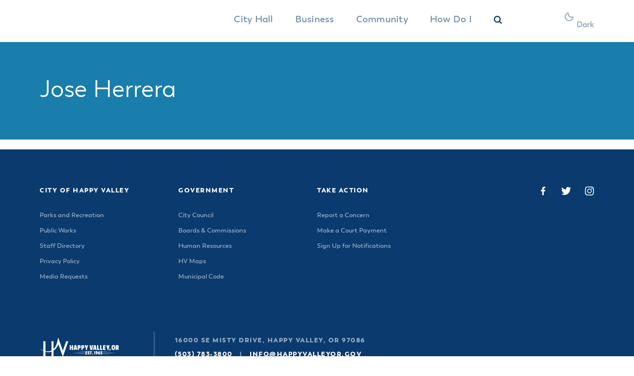

--- FILE ---
content_type: text/html; charset=UTF-8
request_url: https://www.happyvalleyor.gov/staff/auto-draft-50/
body_size: 22567
content:
<!DOCTYPE html>
<!--[if IE 8]>
<html id="ie8" dir="ltr" lang="en-US" prefix="og: https://ogp.me/ns#">
<![endif]-->
<!--[if !(IE 7) | !(IE 8)  ]><!-->
<html dir="ltr" lang="en-US" prefix="og: https://ogp.me/ns#">
<!--<![endif]-->
<head>
	<meta charset="UTF-8" />
	<meta name="viewport" content="width=device-width, initial-scale=1, maximum-scale=1">
	<meta http-equiv="X-UA-Compatible" content="IE=edge" />
	<meta name="google-site-verification" content="x1GVLKUxJkl-8PrI7Whh-FW8R0SnF1UfzlM3R-kwid0" />
	
  <!-- Google Tag Manager -->
<script>(function(w,d,s,l,i){w[l]=w[l]||[];w[l].push({'gtm.start':
new Date().getTime(),event:'gtm.js'});var f=d.getElementsByTagName(s)[0],
j=d.createElement(s),dl=l!='dataLayer'?'&l='+l:'';j.async=true;j.src=
'https://www.googletagmanager.com/gtm.js?id='+i+dl;f.parentNode.insertBefore(j,f);
})(window,document,'script','dataLayer','GTM-59F69B7N');</script>
<!-- End Google Tag Manager -->
<!-- Google Tag Manager (noscript) -->
<noscript><iframe src="https://www.googletagmanager.com/ns.html?id=GTM-59F69B7N"
height="0" width="0" style="display:none;visibility:hidden"></iframe></noscript>
<!-- End Google Tag Manager (noscript) -->
			<link rel="icon" type="image/svg" href="https://www.happyvalleyor.gov/wp-content/uploads/2024/09/Favicon.svg">
		<script>
	  (function(d) {
	    var config = {
	      kitId: 'oph6lyt',
	      scriptTimeout: 3000,
	      async: true
	    },
	    h=d.documentElement,t=setTimeout(function(){h.className=h.className.replace(/\bwf-loading\b/g,"")+" wf-inactive";},config.scriptTimeout),tk=d.createElement("script"),f=false,s=d.getElementsByTagName("script")[0],a;h.className+=" wf-loading";tk.src='https://use.typekit.net/'+config.kitId+'.js';tk.async=true;tk.onload=tk.onreadystatechange=function(){a=this.readyState;if(f||a&&a!="complete"&&a!="loaded")return;f=true;clearTimeout(t);try{Typekit.load(config)}catch(e){}};s.parentNode.insertBefore(tk,s)
	  })(document);
	</script>
	<!-- Hotjar Tracking Code for happyvalleyor.gov -->
<script>
    (function(h,o,t,j,a,r){
        h.hj=h.hj||function(){(h.hj.q=h.hj.q||[]).push(arguments)};
        h._hjSettings={hjid:1048581,hjsv:6};
        a=o.getElementsByTagName('head')[0];
        r=o.createElement('script');r.async=1;
        r.src=t+h._hjSettings.hjid+j+h._hjSettings.hjsv;
        a.appendChild(r);
    })(window,document,'https://static.hotjar.com/c/hotjar-','.js?sv=');
</script>
		<style>img:is([sizes="auto" i], [sizes^="auto," i]) { contain-intrinsic-size: 3000px 1500px }</style>
	
		<!-- All in One SEO 4.8.5 - aioseo.com -->
		<title>Jose Herrera - City of Happy Valley</title>
	<meta name="robots" content="max-image-preview:large" />
	<link rel="canonical" href="https://www.happyvalleyor.gov/staff/auto-draft-50/" />
	<meta name="generator" content="All in One SEO (AIOSEO) 4.8.5" />
		<meta property="og:locale" content="en_US" />
		<meta property="og:site_name" content="City of Happy Valley -" />
		<meta property="og:type" content="article" />
		<meta property="og:title" content="Jose Herrera - City of Happy Valley" />
		<meta property="og:url" content="https://www.happyvalleyor.gov/staff/auto-draft-50/" />
		<meta property="article:published_time" content="2016-01-22T21:04:46+00:00" />
		<meta property="article:modified_time" content="2021-10-03T22:04:58+00:00" />
		<meta name="twitter:card" content="summary_large_image" />
		<meta name="twitter:title" content="Jose Herrera - City of Happy Valley" />
		<script type="application/ld+json" class="aioseo-schema">
			{"@context":"https:\/\/schema.org","@graph":[{"@type":"BreadcrumbList","@id":"https:\/\/www.happyvalleyor.gov\/staff\/auto-draft-50\/#breadcrumblist","itemListElement":[{"@type":"ListItem","@id":"https:\/\/www.happyvalleyor.gov#listItem","position":1,"name":"Home","item":"https:\/\/www.happyvalleyor.gov","nextItem":{"@type":"ListItem","@id":"https:\/\/www.happyvalleyor.gov\/staff\/#listItem","name":"Staff"}},{"@type":"ListItem","@id":"https:\/\/www.happyvalleyor.gov\/staff\/#listItem","position":2,"name":"Staff","item":"https:\/\/www.happyvalleyor.gov\/staff\/","nextItem":{"@type":"ListItem","@id":"https:\/\/www.happyvalleyor.gov\/staff_department\/public-works\/#listItem","name":"Public Works"},"previousItem":{"@type":"ListItem","@id":"https:\/\/www.happyvalleyor.gov#listItem","name":"Home"}},{"@type":"ListItem","@id":"https:\/\/www.happyvalleyor.gov\/staff_department\/public-works\/#listItem","position":3,"name":"Public Works","item":"https:\/\/www.happyvalleyor.gov\/staff_department\/public-works\/","nextItem":{"@type":"ListItem","@id":"https:\/\/www.happyvalleyor.gov\/staff\/auto-draft-50\/#listItem","name":"Jose Herrera"},"previousItem":{"@type":"ListItem","@id":"https:\/\/www.happyvalleyor.gov\/staff\/#listItem","name":"Staff"}},{"@type":"ListItem","@id":"https:\/\/www.happyvalleyor.gov\/staff\/auto-draft-50\/#listItem","position":4,"name":"Jose Herrera","previousItem":{"@type":"ListItem","@id":"https:\/\/www.happyvalleyor.gov\/staff_department\/public-works\/#listItem","name":"Public Works"}}]},{"@type":"Organization","@id":"https:\/\/www.happyvalleyor.gov\/#organization","name":"City of Happy Valley","url":"https:\/\/www.happyvalleyor.gov\/"},{"@type":"WebPage","@id":"https:\/\/www.happyvalleyor.gov\/staff\/auto-draft-50\/#webpage","url":"https:\/\/www.happyvalleyor.gov\/staff\/auto-draft-50\/","name":"Jose Herrera - City of Happy Valley","inLanguage":"en-US","isPartOf":{"@id":"https:\/\/www.happyvalleyor.gov\/#website"},"breadcrumb":{"@id":"https:\/\/www.happyvalleyor.gov\/staff\/auto-draft-50\/#breadcrumblist"},"datePublished":"2016-01-22T13:04:46-08:00","dateModified":"2021-10-03T15:04:58-07:00"},{"@type":"WebSite","@id":"https:\/\/www.happyvalleyor.gov\/#website","url":"https:\/\/www.happyvalleyor.gov\/","name":"City of Happy Valley","inLanguage":"en-US","publisher":{"@id":"https:\/\/www.happyvalleyor.gov\/#organization"}}]}
		</script>
		<!-- All in One SEO -->

<link rel='dns-prefetch' href='//maps.googleapis.com' />
<link rel='dns-prefetch' href='//ajax.googleapis.com' />
<link rel='dns-prefetch' href='//www.google.com' />
<link rel='dns-prefetch' href='//use.fontawesome.com' />
		<!-- This site uses the Google Analytics by MonsterInsights plugin v9.11.0 - Using Analytics tracking - https://www.monsterinsights.com/ -->
							<script src="//www.googletagmanager.com/gtag/js?id=G-E9KDM8MDPK"  data-cfasync="false" data-wpfc-render="false" type="text/javascript" async></script>
			<script data-cfasync="false" data-wpfc-render="false" type="text/javascript">
				var mi_version = '9.11.0';
				var mi_track_user = true;
				var mi_no_track_reason = '';
								var MonsterInsightsDefaultLocations = {"page_location":"https:\/\/www.happyvalleyor.gov\/staff\/auto-draft-50\/"};
								MonsterInsightsDefaultLocations.page_location = window.location.href;
								if ( typeof MonsterInsightsPrivacyGuardFilter === 'function' ) {
					var MonsterInsightsLocations = (typeof MonsterInsightsExcludeQuery === 'object') ? MonsterInsightsPrivacyGuardFilter( MonsterInsightsExcludeQuery ) : MonsterInsightsPrivacyGuardFilter( MonsterInsightsDefaultLocations );
				} else {
					var MonsterInsightsLocations = (typeof MonsterInsightsExcludeQuery === 'object') ? MonsterInsightsExcludeQuery : MonsterInsightsDefaultLocations;
				}

								var disableStrs = [
										'ga-disable-G-E9KDM8MDPK',
									];

				/* Function to detect opted out users */
				function __gtagTrackerIsOptedOut() {
					for (var index = 0; index < disableStrs.length; index++) {
						if (document.cookie.indexOf(disableStrs[index] + '=true') > -1) {
							return true;
						}
					}

					return false;
				}

				/* Disable tracking if the opt-out cookie exists. */
				if (__gtagTrackerIsOptedOut()) {
					for (var index = 0; index < disableStrs.length; index++) {
						window[disableStrs[index]] = true;
					}
				}

				/* Opt-out function */
				function __gtagTrackerOptout() {
					for (var index = 0; index < disableStrs.length; index++) {
						document.cookie = disableStrs[index] + '=true; expires=Thu, 31 Dec 2099 23:59:59 UTC; path=/';
						window[disableStrs[index]] = true;
					}
				}

				if ('undefined' === typeof gaOptout) {
					function gaOptout() {
						__gtagTrackerOptout();
					}
				}
								window.dataLayer = window.dataLayer || [];

				window.MonsterInsightsDualTracker = {
					helpers: {},
					trackers: {},
				};
				if (mi_track_user) {
					function __gtagDataLayer() {
						dataLayer.push(arguments);
					}

					function __gtagTracker(type, name, parameters) {
						if (!parameters) {
							parameters = {};
						}

						if (parameters.send_to) {
							__gtagDataLayer.apply(null, arguments);
							return;
						}

						if (type === 'event') {
														parameters.send_to = monsterinsights_frontend.v4_id;
							var hookName = name;
							if (typeof parameters['event_category'] !== 'undefined') {
								hookName = parameters['event_category'] + ':' + name;
							}

							if (typeof MonsterInsightsDualTracker.trackers[hookName] !== 'undefined') {
								MonsterInsightsDualTracker.trackers[hookName](parameters);
							} else {
								__gtagDataLayer('event', name, parameters);
							}
							
						} else {
							__gtagDataLayer.apply(null, arguments);
						}
					}

					__gtagTracker('js', new Date());
					__gtagTracker('set', {
						'developer_id.dZGIzZG': true,
											});
					if ( MonsterInsightsLocations.page_location ) {
						__gtagTracker('set', MonsterInsightsLocations);
					}
										__gtagTracker('config', 'G-E9KDM8MDPK', {"forceSSL":"true"} );
										window.gtag = __gtagTracker;										(function () {
						/* https://developers.google.com/analytics/devguides/collection/analyticsjs/ */
						/* ga and __gaTracker compatibility shim. */
						var noopfn = function () {
							return null;
						};
						var newtracker = function () {
							return new Tracker();
						};
						var Tracker = function () {
							return null;
						};
						var p = Tracker.prototype;
						p.get = noopfn;
						p.set = noopfn;
						p.send = function () {
							var args = Array.prototype.slice.call(arguments);
							args.unshift('send');
							__gaTracker.apply(null, args);
						};
						var __gaTracker = function () {
							var len = arguments.length;
							if (len === 0) {
								return;
							}
							var f = arguments[len - 1];
							if (typeof f !== 'object' || f === null || typeof f.hitCallback !== 'function') {
								if ('send' === arguments[0]) {
									var hitConverted, hitObject = false, action;
									if ('event' === arguments[1]) {
										if ('undefined' !== typeof arguments[3]) {
											hitObject = {
												'eventAction': arguments[3],
												'eventCategory': arguments[2],
												'eventLabel': arguments[4],
												'value': arguments[5] ? arguments[5] : 1,
											}
										}
									}
									if ('pageview' === arguments[1]) {
										if ('undefined' !== typeof arguments[2]) {
											hitObject = {
												'eventAction': 'page_view',
												'page_path': arguments[2],
											}
										}
									}
									if (typeof arguments[2] === 'object') {
										hitObject = arguments[2];
									}
									if (typeof arguments[5] === 'object') {
										Object.assign(hitObject, arguments[5]);
									}
									if ('undefined' !== typeof arguments[1].hitType) {
										hitObject = arguments[1];
										if ('pageview' === hitObject.hitType) {
											hitObject.eventAction = 'page_view';
										}
									}
									if (hitObject) {
										action = 'timing' === arguments[1].hitType ? 'timing_complete' : hitObject.eventAction;
										hitConverted = mapArgs(hitObject);
										__gtagTracker('event', action, hitConverted);
									}
								}
								return;
							}

							function mapArgs(args) {
								var arg, hit = {};
								var gaMap = {
									'eventCategory': 'event_category',
									'eventAction': 'event_action',
									'eventLabel': 'event_label',
									'eventValue': 'event_value',
									'nonInteraction': 'non_interaction',
									'timingCategory': 'event_category',
									'timingVar': 'name',
									'timingValue': 'value',
									'timingLabel': 'event_label',
									'page': 'page_path',
									'location': 'page_location',
									'title': 'page_title',
									'referrer' : 'page_referrer',
								};
								for (arg in args) {
																		if (!(!args.hasOwnProperty(arg) || !gaMap.hasOwnProperty(arg))) {
										hit[gaMap[arg]] = args[arg];
									} else {
										hit[arg] = args[arg];
									}
								}
								return hit;
							}

							try {
								f.hitCallback();
							} catch (ex) {
							}
						};
						__gaTracker.create = newtracker;
						__gaTracker.getByName = newtracker;
						__gaTracker.getAll = function () {
							return [];
						};
						__gaTracker.remove = noopfn;
						__gaTracker.loaded = true;
						window['__gaTracker'] = __gaTracker;
					})();
									} else {
										console.log("");
					(function () {
						function __gtagTracker() {
							return null;
						}

						window['__gtagTracker'] = __gtagTracker;
						window['gtag'] = __gtagTracker;
					})();
									}
			</script>
							<!-- / Google Analytics by MonsterInsights -->
		<script type="text/javascript">
/* <![CDATA[ */
window._wpemojiSettings = {"baseUrl":"https:\/\/s.w.org\/images\/core\/emoji\/16.0.1\/72x72\/","ext":".png","svgUrl":"https:\/\/s.w.org\/images\/core\/emoji\/16.0.1\/svg\/","svgExt":".svg","source":{"concatemoji":"https:\/\/www.happyvalleyor.gov\/wp-includes\/js\/wp-emoji-release.min.js?ver=6.8.3"}};
/*! This file is auto-generated */
!function(s,n){var o,i,e;function c(e){try{var t={supportTests:e,timestamp:(new Date).valueOf()};sessionStorage.setItem(o,JSON.stringify(t))}catch(e){}}function p(e,t,n){e.clearRect(0,0,e.canvas.width,e.canvas.height),e.fillText(t,0,0);var t=new Uint32Array(e.getImageData(0,0,e.canvas.width,e.canvas.height).data),a=(e.clearRect(0,0,e.canvas.width,e.canvas.height),e.fillText(n,0,0),new Uint32Array(e.getImageData(0,0,e.canvas.width,e.canvas.height).data));return t.every(function(e,t){return e===a[t]})}function u(e,t){e.clearRect(0,0,e.canvas.width,e.canvas.height),e.fillText(t,0,0);for(var n=e.getImageData(16,16,1,1),a=0;a<n.data.length;a++)if(0!==n.data[a])return!1;return!0}function f(e,t,n,a){switch(t){case"flag":return n(e,"\ud83c\udff3\ufe0f\u200d\u26a7\ufe0f","\ud83c\udff3\ufe0f\u200b\u26a7\ufe0f")?!1:!n(e,"\ud83c\udde8\ud83c\uddf6","\ud83c\udde8\u200b\ud83c\uddf6")&&!n(e,"\ud83c\udff4\udb40\udc67\udb40\udc62\udb40\udc65\udb40\udc6e\udb40\udc67\udb40\udc7f","\ud83c\udff4\u200b\udb40\udc67\u200b\udb40\udc62\u200b\udb40\udc65\u200b\udb40\udc6e\u200b\udb40\udc67\u200b\udb40\udc7f");case"emoji":return!a(e,"\ud83e\udedf")}return!1}function g(e,t,n,a){var r="undefined"!=typeof WorkerGlobalScope&&self instanceof WorkerGlobalScope?new OffscreenCanvas(300,150):s.createElement("canvas"),o=r.getContext("2d",{willReadFrequently:!0}),i=(o.textBaseline="top",o.font="600 32px Arial",{});return e.forEach(function(e){i[e]=t(o,e,n,a)}),i}function t(e){var t=s.createElement("script");t.src=e,t.defer=!0,s.head.appendChild(t)}"undefined"!=typeof Promise&&(o="wpEmojiSettingsSupports",i=["flag","emoji"],n.supports={everything:!0,everythingExceptFlag:!0},e=new Promise(function(e){s.addEventListener("DOMContentLoaded",e,{once:!0})}),new Promise(function(t){var n=function(){try{var e=JSON.parse(sessionStorage.getItem(o));if("object"==typeof e&&"number"==typeof e.timestamp&&(new Date).valueOf()<e.timestamp+604800&&"object"==typeof e.supportTests)return e.supportTests}catch(e){}return null}();if(!n){if("undefined"!=typeof Worker&&"undefined"!=typeof OffscreenCanvas&&"undefined"!=typeof URL&&URL.createObjectURL&&"undefined"!=typeof Blob)try{var e="postMessage("+g.toString()+"("+[JSON.stringify(i),f.toString(),p.toString(),u.toString()].join(",")+"));",a=new Blob([e],{type:"text/javascript"}),r=new Worker(URL.createObjectURL(a),{name:"wpTestEmojiSupports"});return void(r.onmessage=function(e){c(n=e.data),r.terminate(),t(n)})}catch(e){}c(n=g(i,f,p,u))}t(n)}).then(function(e){for(var t in e)n.supports[t]=e[t],n.supports.everything=n.supports.everything&&n.supports[t],"flag"!==t&&(n.supports.everythingExceptFlag=n.supports.everythingExceptFlag&&n.supports[t]);n.supports.everythingExceptFlag=n.supports.everythingExceptFlag&&!n.supports.flag,n.DOMReady=!1,n.readyCallback=function(){n.DOMReady=!0}}).then(function(){return e}).then(function(){var e;n.supports.everything||(n.readyCallback(),(e=n.source||{}).concatemoji?t(e.concatemoji):e.wpemoji&&e.twemoji&&(t(e.twemoji),t(e.wpemoji)))}))}((window,document),window._wpemojiSettings);
/* ]]> */
</script>
<link rel='stylesheet' id='menu-icons-extra-css' href='https://www.happyvalleyor.gov/wp-content/plugins/menu-icons/css/extra.min.css?ver=0.13.18' type='text/css' media='all' />
<link rel='stylesheet' id='tribe-events-pro-mini-calendar-block-styles-css' href='https://www.happyvalleyor.gov/wp-content/plugins/events-calendar-pro/src/resources/css/tribe-events-pro-mini-calendar-block.min.css?ver=5.14.5' type='text/css' media='all' />
<style id='wp-emoji-styles-inline-css' type='text/css'>

	img.wp-smiley, img.emoji {
		display: inline !important;
		border: none !important;
		box-shadow: none !important;
		height: 1em !important;
		width: 1em !important;
		margin: 0 0.07em !important;
		vertical-align: -0.1em !important;
		background: none !important;
		padding: 0 !important;
	}
</style>
<link rel='stylesheet' id='wp-block-library-css' href='https://www.happyvalleyor.gov/wp-includes/css/dist/block-library/style.min.css?ver=6.8.3' type='text/css' media='all' />
<style id='classic-theme-styles-inline-css' type='text/css'>
/*! This file is auto-generated */
.wp-block-button__link{color:#fff;background-color:#32373c;border-radius:9999px;box-shadow:none;text-decoration:none;padding:calc(.667em + 2px) calc(1.333em + 2px);font-size:1.125em}.wp-block-file__button{background:#32373c;color:#fff;text-decoration:none}
</style>
<style id='font-awesome-svg-styles-default-inline-css' type='text/css'>
.svg-inline--fa {
  display: inline-block;
  height: 1em;
  overflow: visible;
  vertical-align: -.125em;
}
</style>
<link rel='stylesheet' id='font-awesome-svg-styles-css' href='https://www.happyvalleyor.gov/wp-content/uploads/font-awesome/v5.15.3/css/svg-with-js.css' type='text/css' media='all' />
<style id='font-awesome-svg-styles-inline-css' type='text/css'>
   .wp-block-font-awesome-icon svg::before,
   .wp-rich-text-font-awesome-icon svg::before {content: unset;}
</style>
<style id='global-styles-inline-css' type='text/css'>
:root{--wp--preset--aspect-ratio--square: 1;--wp--preset--aspect-ratio--4-3: 4/3;--wp--preset--aspect-ratio--3-4: 3/4;--wp--preset--aspect-ratio--3-2: 3/2;--wp--preset--aspect-ratio--2-3: 2/3;--wp--preset--aspect-ratio--16-9: 16/9;--wp--preset--aspect-ratio--9-16: 9/16;--wp--preset--color--black: #000000;--wp--preset--color--cyan-bluish-gray: #abb8c3;--wp--preset--color--white: #ffffff;--wp--preset--color--pale-pink: #f78da7;--wp--preset--color--vivid-red: #cf2e2e;--wp--preset--color--luminous-vivid-orange: #ff6900;--wp--preset--color--luminous-vivid-amber: #fcb900;--wp--preset--color--light-green-cyan: #7bdcb5;--wp--preset--color--vivid-green-cyan: #00d084;--wp--preset--color--pale-cyan-blue: #8ed1fc;--wp--preset--color--vivid-cyan-blue: #0693e3;--wp--preset--color--vivid-purple: #9b51e0;--wp--preset--gradient--vivid-cyan-blue-to-vivid-purple: linear-gradient(135deg,rgba(6,147,227,1) 0%,rgb(155,81,224) 100%);--wp--preset--gradient--light-green-cyan-to-vivid-green-cyan: linear-gradient(135deg,rgb(122,220,180) 0%,rgb(0,208,130) 100%);--wp--preset--gradient--luminous-vivid-amber-to-luminous-vivid-orange: linear-gradient(135deg,rgba(252,185,0,1) 0%,rgba(255,105,0,1) 100%);--wp--preset--gradient--luminous-vivid-orange-to-vivid-red: linear-gradient(135deg,rgba(255,105,0,1) 0%,rgb(207,46,46) 100%);--wp--preset--gradient--very-light-gray-to-cyan-bluish-gray: linear-gradient(135deg,rgb(238,238,238) 0%,rgb(169,184,195) 100%);--wp--preset--gradient--cool-to-warm-spectrum: linear-gradient(135deg,rgb(74,234,220) 0%,rgb(151,120,209) 20%,rgb(207,42,186) 40%,rgb(238,44,130) 60%,rgb(251,105,98) 80%,rgb(254,248,76) 100%);--wp--preset--gradient--blush-light-purple: linear-gradient(135deg,rgb(255,206,236) 0%,rgb(152,150,240) 100%);--wp--preset--gradient--blush-bordeaux: linear-gradient(135deg,rgb(254,205,165) 0%,rgb(254,45,45) 50%,rgb(107,0,62) 100%);--wp--preset--gradient--luminous-dusk: linear-gradient(135deg,rgb(255,203,112) 0%,rgb(199,81,192) 50%,rgb(65,88,208) 100%);--wp--preset--gradient--pale-ocean: linear-gradient(135deg,rgb(255,245,203) 0%,rgb(182,227,212) 50%,rgb(51,167,181) 100%);--wp--preset--gradient--electric-grass: linear-gradient(135deg,rgb(202,248,128) 0%,rgb(113,206,126) 100%);--wp--preset--gradient--midnight: linear-gradient(135deg,rgb(2,3,129) 0%,rgb(40,116,252) 100%);--wp--preset--font-size--small: 13px;--wp--preset--font-size--medium: 20px;--wp--preset--font-size--large: 36px;--wp--preset--font-size--x-large: 42px;--wp--preset--spacing--20: 0.44rem;--wp--preset--spacing--30: 0.67rem;--wp--preset--spacing--40: 1rem;--wp--preset--spacing--50: 1.5rem;--wp--preset--spacing--60: 2.25rem;--wp--preset--spacing--70: 3.38rem;--wp--preset--spacing--80: 5.06rem;--wp--preset--shadow--natural: 6px 6px 9px rgba(0, 0, 0, 0.2);--wp--preset--shadow--deep: 12px 12px 50px rgba(0, 0, 0, 0.4);--wp--preset--shadow--sharp: 6px 6px 0px rgba(0, 0, 0, 0.2);--wp--preset--shadow--outlined: 6px 6px 0px -3px rgba(255, 255, 255, 1), 6px 6px rgba(0, 0, 0, 1);--wp--preset--shadow--crisp: 6px 6px 0px rgba(0, 0, 0, 1);}:where(.is-layout-flex){gap: 0.5em;}:where(.is-layout-grid){gap: 0.5em;}body .is-layout-flex{display: flex;}.is-layout-flex{flex-wrap: wrap;align-items: center;}.is-layout-flex > :is(*, div){margin: 0;}body .is-layout-grid{display: grid;}.is-layout-grid > :is(*, div){margin: 0;}:where(.wp-block-columns.is-layout-flex){gap: 2em;}:where(.wp-block-columns.is-layout-grid){gap: 2em;}:where(.wp-block-post-template.is-layout-flex){gap: 1.25em;}:where(.wp-block-post-template.is-layout-grid){gap: 1.25em;}.has-black-color{color: var(--wp--preset--color--black) !important;}.has-cyan-bluish-gray-color{color: var(--wp--preset--color--cyan-bluish-gray) !important;}.has-white-color{color: var(--wp--preset--color--white) !important;}.has-pale-pink-color{color: var(--wp--preset--color--pale-pink) !important;}.has-vivid-red-color{color: var(--wp--preset--color--vivid-red) !important;}.has-luminous-vivid-orange-color{color: var(--wp--preset--color--luminous-vivid-orange) !important;}.has-luminous-vivid-amber-color{color: var(--wp--preset--color--luminous-vivid-amber) !important;}.has-light-green-cyan-color{color: var(--wp--preset--color--light-green-cyan) !important;}.has-vivid-green-cyan-color{color: var(--wp--preset--color--vivid-green-cyan) !important;}.has-pale-cyan-blue-color{color: var(--wp--preset--color--pale-cyan-blue) !important;}.has-vivid-cyan-blue-color{color: var(--wp--preset--color--vivid-cyan-blue) !important;}.has-vivid-purple-color{color: var(--wp--preset--color--vivid-purple) !important;}.has-black-background-color{background-color: var(--wp--preset--color--black) !important;}.has-cyan-bluish-gray-background-color{background-color: var(--wp--preset--color--cyan-bluish-gray) !important;}.has-white-background-color{background-color: var(--wp--preset--color--white) !important;}.has-pale-pink-background-color{background-color: var(--wp--preset--color--pale-pink) !important;}.has-vivid-red-background-color{background-color: var(--wp--preset--color--vivid-red) !important;}.has-luminous-vivid-orange-background-color{background-color: var(--wp--preset--color--luminous-vivid-orange) !important;}.has-luminous-vivid-amber-background-color{background-color: var(--wp--preset--color--luminous-vivid-amber) !important;}.has-light-green-cyan-background-color{background-color: var(--wp--preset--color--light-green-cyan) !important;}.has-vivid-green-cyan-background-color{background-color: var(--wp--preset--color--vivid-green-cyan) !important;}.has-pale-cyan-blue-background-color{background-color: var(--wp--preset--color--pale-cyan-blue) !important;}.has-vivid-cyan-blue-background-color{background-color: var(--wp--preset--color--vivid-cyan-blue) !important;}.has-vivid-purple-background-color{background-color: var(--wp--preset--color--vivid-purple) !important;}.has-black-border-color{border-color: var(--wp--preset--color--black) !important;}.has-cyan-bluish-gray-border-color{border-color: var(--wp--preset--color--cyan-bluish-gray) !important;}.has-white-border-color{border-color: var(--wp--preset--color--white) !important;}.has-pale-pink-border-color{border-color: var(--wp--preset--color--pale-pink) !important;}.has-vivid-red-border-color{border-color: var(--wp--preset--color--vivid-red) !important;}.has-luminous-vivid-orange-border-color{border-color: var(--wp--preset--color--luminous-vivid-orange) !important;}.has-luminous-vivid-amber-border-color{border-color: var(--wp--preset--color--luminous-vivid-amber) !important;}.has-light-green-cyan-border-color{border-color: var(--wp--preset--color--light-green-cyan) !important;}.has-vivid-green-cyan-border-color{border-color: var(--wp--preset--color--vivid-green-cyan) !important;}.has-pale-cyan-blue-border-color{border-color: var(--wp--preset--color--pale-cyan-blue) !important;}.has-vivid-cyan-blue-border-color{border-color: var(--wp--preset--color--vivid-cyan-blue) !important;}.has-vivid-purple-border-color{border-color: var(--wp--preset--color--vivid-purple) !important;}.has-vivid-cyan-blue-to-vivid-purple-gradient-background{background: var(--wp--preset--gradient--vivid-cyan-blue-to-vivid-purple) !important;}.has-light-green-cyan-to-vivid-green-cyan-gradient-background{background: var(--wp--preset--gradient--light-green-cyan-to-vivid-green-cyan) !important;}.has-luminous-vivid-amber-to-luminous-vivid-orange-gradient-background{background: var(--wp--preset--gradient--luminous-vivid-amber-to-luminous-vivid-orange) !important;}.has-luminous-vivid-orange-to-vivid-red-gradient-background{background: var(--wp--preset--gradient--luminous-vivid-orange-to-vivid-red) !important;}.has-very-light-gray-to-cyan-bluish-gray-gradient-background{background: var(--wp--preset--gradient--very-light-gray-to-cyan-bluish-gray) !important;}.has-cool-to-warm-spectrum-gradient-background{background: var(--wp--preset--gradient--cool-to-warm-spectrum) !important;}.has-blush-light-purple-gradient-background{background: var(--wp--preset--gradient--blush-light-purple) !important;}.has-blush-bordeaux-gradient-background{background: var(--wp--preset--gradient--blush-bordeaux) !important;}.has-luminous-dusk-gradient-background{background: var(--wp--preset--gradient--luminous-dusk) !important;}.has-pale-ocean-gradient-background{background: var(--wp--preset--gradient--pale-ocean) !important;}.has-electric-grass-gradient-background{background: var(--wp--preset--gradient--electric-grass) !important;}.has-midnight-gradient-background{background: var(--wp--preset--gradient--midnight) !important;}.has-small-font-size{font-size: var(--wp--preset--font-size--small) !important;}.has-medium-font-size{font-size: var(--wp--preset--font-size--medium) !important;}.has-large-font-size{font-size: var(--wp--preset--font-size--large) !important;}.has-x-large-font-size{font-size: var(--wp--preset--font-size--x-large) !important;}
:where(.wp-block-post-template.is-layout-flex){gap: 1.25em;}:where(.wp-block-post-template.is-layout-grid){gap: 1.25em;}
:where(.wp-block-columns.is-layout-flex){gap: 2em;}:where(.wp-block-columns.is-layout-grid){gap: 2em;}
:root :where(.wp-block-pullquote){font-size: 1.5em;line-height: 1.6;}
</style>
<link rel='stylesheet' id='Total_Soft_Poll-css' href='https://www.happyvalleyor.gov/wp-content/plugins/TS-Poll/CSS/Total-Soft-Poll-Widget.css?ver=6.8.3' type='text/css' media='all' />
<link rel='stylesheet' id='fontawesome-css-css' href='https://www.happyvalleyor.gov/wp-content/plugins/TS-Poll/CSS/totalsoft.css?ver=6.8.3' type='text/css' media='all' />
<link rel='stylesheet' id='font-awesome-css' href='https://www.happyvalleyor.gov/wp-content/plugins/vclogo/assets/css/fonts.css?ver=6.8.3' type='text/css' media='all' />
<link rel='stylesheet' id='bootstrap-css' href='https://www.happyvalleyor.gov/wp-content/plugins/vclogo/assets/css/bootstrap.css?ver=6.8.3' type='text/css' media='all' />
<link rel='stylesheet' id='vclogo-style-css' href='https://www.happyvalleyor.gov/wp-content/plugins/vclogo/assets/css/style.css?ver=6.8.3' type='text/css' media='all' />
<link rel='stylesheet' id='animations-css' href='https://www.happyvalleyor.gov/wp-content/plugins/vclogo/assets/css/animations.min.css?ver=6.8.3' type='text/css' media='all' />
<link rel='stylesheet' id='owlcarousel-css' href='https://www.happyvalleyor.gov/wp-content/plugins/vclogo/assets/css/owl.carousel.min.css?ver=6.8.3' type='text/css' media='all' />
<link rel='stylesheet' id='address_lookup-css' href='https://www.happyvalleyor.gov/wp-content/themes/happyvalley/theme/address-lookup/css/address-lookup.css?ver=6.8.3' type='text/css' media='all' />
<link rel='stylesheet' id='font-awesome-official-css' href='https://use.fontawesome.com/releases/v5.15.3/css/all.css' type='text/css' media='all' integrity="sha384-SZXxX4whJ79/gErwcOYf+zWLeJdY/qpuqC4cAa9rOGUstPomtqpuNWT9wdPEn2fk" crossorigin="anonymous" />
<link rel='stylesheet' id='vc_plugin_table_style_css-css' href='https://www.happyvalleyor.gov/wp-content/plugins/easy-tables-vc/assets/css/style.css?ver=1.0.0' type='text/css' media='all' />
<link rel='stylesheet' id='vc_plugin_themes_css-css' href='https://www.happyvalleyor.gov/wp-content/plugins/easy-tables-vc/assets/css/themes.css?ver=6.8.3' type='text/css' media='all' />
<link rel='stylesheet' id='jquery.magnific-css' href='https://www.happyvalleyor.gov/wp-content/themes/happyvalley/_inc/js/jquery.magnific/magnific-popup.css?ver=6.8.3' type='text/css' media='all' />
<link rel='stylesheet' id='base-css' href='https://www.happyvalleyor.gov/wp-content/themes/happyvalley/css/base.css?ver=6.8.3' type='text/css' media='all' />
<link rel='stylesheet' id='typography-css' href='https://www.happyvalleyor.gov/wp-content/themes/happyvalley/css/typography.css?ver=6.8.3' type='text/css' media='all' />
<link rel='stylesheet' id='fontawesome-css' href='https://www.happyvalleyor.gov/wp-content/themes/happyvalley/css/fontawesome/font-awesome.min.css?ver=6.8.3' type='text/css' media='all' />
<link rel='stylesheet' id='main-css' href='https://www.happyvalleyor.gov/wp-content/themes/happyvalley/style.css?ver=6.8.3' type='text/css' media='all' />
<link rel='stylesheet' id='media-queries-css' href='https://www.happyvalleyor.gov/wp-content/themes/happyvalley/css/media-queries.css?ver=6.8.3' type='text/css' media='all' />
<link rel='stylesheet' id='form-helpers-css' href='https://www.happyvalleyor.gov/wp-content/themes/happyvalley/css/new.css?ver=6.8.3' type='text/css' media='all' />
<link rel='stylesheet' id='js_composer_custom_css-css' href='//www.happyvalleyor.gov/wp-content/uploads/js_composer/custom.css?ver=8.0.1' type='text/css' media='all' />
<link rel='stylesheet' id='childstyle-css' href='https://www.happyvalleyor.gov/wp-content/themes/happyvalley-child/style.css?ver=8.0' type='text/css' media='all' />
<link rel='stylesheet' id='boston-css' href='https://www.happyvalleyor.gov/wp-content/themes/happyvalley-child/fonts/boston/boston.css?ver=6.8.3' type='text/css' media='all' />
<link rel='stylesheet' id='scrollbar-css-css' href='https://www.happyvalleyor.gov/wp-content/themes/happyvalley-child/css/scrollbar.css?ver=6.8.3' type='text/css' media='all' />
<link rel='stylesheet' id='flexslider-css-css' href='https://www.happyvalleyor.gov/wp-content/themes/happyvalley-child/css/flexslider.css?ver=6.8.3' type='text/css' media='all' />
<link rel='stylesheet' id='font-awesome-official-v4shim-css' href='https://use.fontawesome.com/releases/v5.15.3/css/v4-shims.css' type='text/css' media='all' integrity="sha384-C2B+KlPW+WkR0Ld9loR1x3cXp7asA0iGVodhCoJ4hwrWm/d9qKS59BGisq+2Y0/D" crossorigin="anonymous" />
<style id='font-awesome-official-v4shim-inline-css' type='text/css'>
@font-face {
font-family: "FontAwesome";
font-display: block;
src: url("https://use.fontawesome.com/releases/v5.15.3/webfonts/fa-brands-400.eot"),
		url("https://use.fontawesome.com/releases/v5.15.3/webfonts/fa-brands-400.eot?#iefix") format("embedded-opentype"),
		url("https://use.fontawesome.com/releases/v5.15.3/webfonts/fa-brands-400.woff2") format("woff2"),
		url("https://use.fontawesome.com/releases/v5.15.3/webfonts/fa-brands-400.woff") format("woff"),
		url("https://use.fontawesome.com/releases/v5.15.3/webfonts/fa-brands-400.ttf") format("truetype"),
		url("https://use.fontawesome.com/releases/v5.15.3/webfonts/fa-brands-400.svg#fontawesome") format("svg");
}

@font-face {
font-family: "FontAwesome";
font-display: block;
src: url("https://use.fontawesome.com/releases/v5.15.3/webfonts/fa-solid-900.eot"),
		url("https://use.fontawesome.com/releases/v5.15.3/webfonts/fa-solid-900.eot?#iefix") format("embedded-opentype"),
		url("https://use.fontawesome.com/releases/v5.15.3/webfonts/fa-solid-900.woff2") format("woff2"),
		url("https://use.fontawesome.com/releases/v5.15.3/webfonts/fa-solid-900.woff") format("woff"),
		url("https://use.fontawesome.com/releases/v5.15.3/webfonts/fa-solid-900.ttf") format("truetype"),
		url("https://use.fontawesome.com/releases/v5.15.3/webfonts/fa-solid-900.svg#fontawesome") format("svg");
}

@font-face {
font-family: "FontAwesome";
font-display: block;
src: url("https://use.fontawesome.com/releases/v5.15.3/webfonts/fa-regular-400.eot"),
		url("https://use.fontawesome.com/releases/v5.15.3/webfonts/fa-regular-400.eot?#iefix") format("embedded-opentype"),
		url("https://use.fontawesome.com/releases/v5.15.3/webfonts/fa-regular-400.woff2") format("woff2"),
		url("https://use.fontawesome.com/releases/v5.15.3/webfonts/fa-regular-400.woff") format("woff"),
		url("https://use.fontawesome.com/releases/v5.15.3/webfonts/fa-regular-400.ttf") format("truetype"),
		url("https://use.fontawesome.com/releases/v5.15.3/webfonts/fa-regular-400.svg#fontawesome") format("svg");
unicode-range: U+F004-F005,U+F007,U+F017,U+F022,U+F024,U+F02E,U+F03E,U+F044,U+F057-F059,U+F06E,U+F070,U+F075,U+F07B-F07C,U+F080,U+F086,U+F089,U+F094,U+F09D,U+F0A0,U+F0A4-F0A7,U+F0C5,U+F0C7-F0C8,U+F0E0,U+F0EB,U+F0F3,U+F0F8,U+F0FE,U+F111,U+F118-F11A,U+F11C,U+F133,U+F144,U+F146,U+F14A,U+F14D-F14E,U+F150-F152,U+F15B-F15C,U+F164-F165,U+F185-F186,U+F191-F192,U+F1AD,U+F1C1-F1C9,U+F1CD,U+F1D8,U+F1E3,U+F1EA,U+F1F6,U+F1F9,U+F20A,U+F247-F249,U+F24D,U+F254-F25B,U+F25D,U+F267,U+F271-F274,U+F279,U+F28B,U+F28D,U+F2B5-F2B6,U+F2B9,U+F2BB,U+F2BD,U+F2C1-F2C2,U+F2D0,U+F2D2,U+F2DC,U+F2ED,U+F328,U+F358-F35B,U+F3A5,U+F3D1,U+F410,U+F4AD;
}
</style>
<script type="text/javascript" src="https://www.happyvalleyor.gov/wp-content/plugins/google-analytics-premium/assets/js/frontend-gtag.js?ver=9.11.0" id="monsterinsights-frontend-script-js" async="async" data-wp-strategy="async"></script>
<script data-cfasync="false" data-wpfc-render="false" type="text/javascript" id='monsterinsights-frontend-script-js-extra'>/* <![CDATA[ */
var monsterinsights_frontend = {"js_events_tracking":"true","download_extensions":"doc,pdf,ppt,zip,xls,docx,pptx,xlsx","inbound_paths":"[]","home_url":"https:\/\/www.happyvalleyor.gov","hash_tracking":"false","v4_id":"G-E9KDM8MDPK"};/* ]]> */
</script>
<script type="text/javascript" src="https://www.happyvalleyor.gov/wp-includes/js/jquery/jquery.min.js?ver=3.7.1" id="jquery-core-js"></script>
<script type="text/javascript" src="https://www.happyvalleyor.gov/wp-includes/js/jquery/jquery-migrate.min.js?ver=3.4.1" id="jquery-migrate-js"></script>
<script type="text/javascript" src="https://www.happyvalleyor.gov/wp-includes/js/jquery/ui/core.min.js?ver=1.13.3" id="jquery-ui-core-js"></script>
<script type="text/javascript" id="Total_Soft_Poll-js-extra">
/* <![CDATA[ */
var object = {"ajaxurl":"https:\/\/www.happyvalleyor.gov\/wp-admin\/admin-ajax.php"};
/* ]]> */
</script>
<script type="text/javascript" src="https://www.happyvalleyor.gov/wp-content/plugins/TS-Poll/JS/Total-Soft-Poll-Widget.js?ver=6.8.3" id="Total_Soft_Poll-js"></script>
<script type="text/javascript" src="https://www.happyvalleyor.gov/wp-content/plugins/vclogo/assets/js/vclogo.js?ver=6.8.3" id="vclogo-js-js"></script>
<script type="text/javascript" src="https://www.happyvalleyor.gov/wp-content/plugins/vclogo/assets/js/appear.min.js?ver=6.8.3" id="appear-js"></script>
<script type="text/javascript" src="https://www.happyvalleyor.gov/wp-content/plugins/vclogo/assets/js/animations.min.js?ver=6.8.3" id="js-animations-js"></script>
<script type="text/javascript" src="https://www.happyvalleyor.gov/wp-content/plugins/vclogo/assets/js/owl.carousel.min.js?ver=6.8.3" id="js-owlcarousel-js"></script>
<script></script><link rel="https://api.w.org/" href="https://www.happyvalleyor.gov/wp-json/" /><link rel="EditURI" type="application/rsd+xml" title="RSD" href="https://www.happyvalleyor.gov/xmlrpc.php?rsd" />
<link rel='shortlink' href='https://www.happyvalleyor.gov/?p=2806' />
<link rel="alternate" title="oEmbed (JSON)" type="application/json+oembed" href="https://www.happyvalleyor.gov/wp-json/oembed/1.0/embed?url=https%3A%2F%2Fwww.happyvalleyor.gov%2Fstaff%2Fauto-draft-50%2F" />
<link rel="alternate" title="oEmbed (XML)" type="text/xml+oembed" href="https://www.happyvalleyor.gov/wp-json/oembed/1.0/embed?url=https%3A%2F%2Fwww.happyvalleyor.gov%2Fstaff%2Fauto-draft-50%2F&#038;format=xml" />
<meta name="tec-api-version" content="v1"><meta name="tec-api-origin" content="https://www.happyvalleyor.gov"><link rel="alternate" href="https://www.happyvalleyor.gov/wp-json/tribe/events/v1/" /><script type="text/javascript" src="//script.crazyegg.com/pages/scripts/0111/9277.js" async="async"></script><meta name="generator" content="Powered by WPBakery Page Builder - drag and drop page builder for WordPress."/>
		<style type="text/css" id="wp-custom-css">
			.hero-grid .h-background.image:before {
    background: linear-gradient(
0deg
, rgba(0, 0, 0, .5) 0%, rgba(0, 0, 0, 0) 100%);
}

.after-footer .credit{
	font-size: 13px;
	text-transform: none;
	letter-spacing: 0px;
	margin-top: 25px;
	margin-bottom: 0px;
	padding: 0px;
	text-align: right;
}

.after-footer .credit a{
	color: rgba(255,255,255,0.3);
}

.after-footer .credit a:hover{
	color: rgba(255,255,255,0.6);
}

@media only screen and (max-width: 768px) {
	.after-footer .credit{
		text-align: center;
	}
}

body.dark-mode article ol li, body.dark-mode article ol li + li, body.dark-mode .content ol li, body.dark-mode .content ol li + li{
	color: #FFFFFF !important;
}

body.dark-mode .library-blog .blog-sticky{
	background-color: #12171d;
}
body.dark-mode .library-blog .blog-feed .tags ul li a{
	background: #0A3A6E;
}
body.dark-mode .library-blog .blog-feed .blog-sidebar .blog-search form input{
	border: none;
}
body.dark-mode table.vc-table-plugin-theme-classic td, body.dark-mode table.vc-table-plugin-theme-classic tr.vc-th td span{
	color: #FFFFFF;
}
body.dark-mode table.vc-table-plugin-theme-classic tr.vc-th td{
	background: #0A3A6E;
	border-color: #0A3A6E;
}
body.dark-mode table.vc-table-plugin-theme-classic td{	
	border-color: #0A3A6E;
}
body.dark-mode table.vc-table-plugin-theme-classic tr:nth-child(2n+1){
	background-color: rgba(10, 58, 110, 0.5);
}

/* Remove underline and change link color on hover */
body.darkmode a {
  text-decoration: none!important; /* Remove underline */
  color: #fff!important; /* Initial color (white) */
  transition: color 0.3s; /* Add a smooth transition effect */
}

body.dark-mode a:hover, footer a:hover {
  color: #ccc!important; /* Color on hover (light gray) */
}

a {
  text-decoration: none!important; /* Remove underline */
  transition: color 0.3s; /* Add a smooth transition effect */
}

a:hover {
  color: #0A3A6E !important; /* Color on hover (light gray) */
}


.hero-grid .h-background.image {
    position: absolute;
    width: 100%;
    height: 100%;
    background-size: cover;
    background-repeat: no-repeat;
    background-position: center;
    transition: transform 0.3s, filter 0.3s; /* Add transitions for zoom and filter */
    filter: brightness(100%); /* Initial brightness */
}

.hero-grid .h-background.image-container {
    position: relative; /* Add relative positioning to create a stacking context */
    overflow: hidden; /* Clip the child elements within the container */
}

.hero-grid .h-background.image {
    position: absolute;
    width: 100%;
    height: 100%;
    background-size: cover;
    background-repeat: no-repeat;
    background-position: center;
    transition: transform 0.3s, filter 0.3s;
    filter: brightness(100%);
}

.hero-grid .h-background.image:hover {
    transform: scale(1);
}

.hero-grid .h-row .h-column.col-50 {
    width: 50%;
    overflow: hidden;
}

.hero-grid .h-row .h-column.col-100 {
    width: 100%;
    overflow: hidden;
}

/* Button styles for dark mode */
body.dark-mode .button,
body.dark-mode .button.dark,
body.dark-mode .button.dark-bg {
    border: 2px solid #FFFFFF !important;
    color: #FFFFFF !important;
    background: none !important;
    transition: background-color 0.3s, color 0.3s, border-color 0.3s; /* Add transitions for color and border change */
}



.hero-grid .h-col-left {
    width: 52%;
    height: 623px;
    float: left;
    border-right: 0px!important #FFFFFF solid;
    position: relative;
}


/* Button styles for dark mode */






/* Hero Section Fix for Mobile */
@media screen and (max-width:480px)
{
	.hero-grid .h-col-left
	{
		max-height: 400px;
    width: 100%;
		float: none;
	}
	
	.hero-grid .h-row{
		height:auto;
	}
	
	.hero-grid .h-col-right
	{
		width:100%;
	}
	
	.hero-grid .h-row .h-column.col-100 {
    width: 100%;
    overflow: hidden;
    height: 300px;
	}
	
	.hero-grid .h-row .h-column.col-50 {
    width: 100%;
    overflow: hidden;
    height: 300px;
		float:none;
	}
}
/* Hero Section Fix for Mobile */


/* Library Blog Revamp */

.library-blog .blog-feed .blog-list {
    width: 100%;
    display: flex;
    flex-flow: row wrap;
    align-items: flex-start;
}

.library-blog .blog-feed .container {
    display: flex;
    flex-direction: row;
    flex-wrap: nowrap;
    justify-content: flex-start;
    align-content: stretch;
    align-items: stretch;
}

.library-blog .blog-feed .blog-list .post {
  margin-bottom: 50px;
  flex-basis: 33.33%;
}

.library-blog .blog-feed .blog-list .post:nth-of-type(2n-1) {
    padding-right: 20px;
    padding-left: 20px;
}

.library-blog .blog-feed .blog-list .post:nth-of-type(2n) {
    padding-right: 20px;
}

.library-blog .blog-feed .blog-list {
padding-right: 0px !important}

.library-blog-search {
  padding: 20px 0;
  margin-top: 100px;
  margin-bottom: -80px;
}

.library-blog-search form {
  display: flex;
  justify-content: center;
  align-items: center;
}

.library-blog-search input[type="text"] {
  border: solid 2px rgba(10, 58, 110, 0.2);
  border-radius: 100px;
  height: 52px;
  padding: 0px 30px;
  color: #0a3a6e;
  font-size: 16px;
  font-family: 'Boston-Bold', sans-serif;
  background: #FFFFFF;
  width: 50%;
  max-width: 500px;
}

.library-blog-search input::-webkit-input-placeholder {
  color: rgba(10, 58, 110, 0.4);
}

.library-blog-search input::-moz-placeholder {
  color: rgba(10, 58, 110, 0.4);
}

.library-blog-search input:-ms-input-placeholder {
  color: rgba(10, 58, 110, 0.4);
}

.library-blog-search input:-moz-placeholder {
  color: rgba(10, 58, 110, 0.4);
}

.library-blog-search button {
  background: none;
  border: none;
  background-image: url(images/search.svg);
  width: 16px;
  height: 16px;
  background-position: center;
  background-size: contain;
  background-repeat: no-repeat;
  display: block;
  padding: 0px;
  cursor: pointer;
  margin-left: -40px;
  position: relative; 
}

@media (max-width: 668px) {
  .library-blog-search {
	margin-top: 0px !important;
    padding-bottom: 40px !important;
  }
}

.blog-subscribe {
    display: flex;
    justify-content: center; 
    align-items: center;
    padding-top: 40px;
	padding-bottom: 40px;
}

.blog-subscribe .content-container {
    width: 100%;
    margin: 0 auto;
    text-align: center; 
}

.blog-subscribe .container {
    display: flex;
    flex-direction: column;
    align-items: center; 
    justify-content: center;
}

@media (max-width: 668px) {
  .library-blog .blog-feed .blog-list {
    display: block;
  }
}

@media only screen and (min-width: 768px) and (max-width: 1024px) {
    .library-blog .post .wrap .post-image {
        display: none;
    }
}

.library-blog .blog-feed .blog-list .post .post-image {
    width: 100%;
    height: 30vh;
    background-position: center;
    object-fit: cover;
    background-size: contain;
    background-repeat: no-repeat;
}

@media (max-width: 668px) {
    .library-blog .post .wrap .post-image, .library-blog .post .wrap .post-content {
        background-size: contain !important;
    }
}

/* Library Blog Revamp */



body nav > ul {
 border: none !important;   
 border-left: none !important;
}

/* Dark mode links styling update */
body.dark-mode #content .content-container a:not(a.button) {
	color: #197eab !important;
}

body.dark-mode .library-panel .vc_column-inner {
    background-color: #191E24 !important;
}

/* Change mobile menu breakpoint to 1512px */
/* @media (max-width: 1512px) {
  header.cf.site .container .main-menu {
    display: none !important;
  }
  
  header.cf.site .container .mobile-nav-toggle {
    display: table-cell !important;
    vertical-align: middle !important;
  }
}

@media (min-width: 1513px) {
  header.cf.site .container .mobile-nav-toggle {
    display: none !important;
  }
  
  header.cf.site .container .main-menu {
    display: table-cell !important;
  }
} */
		</style>
		<!-- ## NXS/OG ## --><!-- ## NXSOGTAGS ## --><!-- ## NXS/OG ## -->
<noscript><style> .wpb_animate_when_almost_visible { opacity: 1; }</style></noscript>	<!--[if lt IE 9]>
		<script src="//html5shiv.googlecode.com/svn/trunk/html5.js"></script>
		<script src="https://www.happyvalleyor.gov/wp-content/themes/happyvalley/_inc/respond.min.js"></script>
	<![endif]-->
</head>
<body class="wp-singular staff-template-default single single-staff postid-2806 wp-theme-happyvalley wp-child-theme-happyvalley-child tribe-no-js wpb-js-composer js-comp-ver-8.0.1 vc_responsive">
	<header class="site cf flex-container">
		<div class="container flex-child">
			<div class="logo">
				<a href="https://www.happyvalleyor.gov" title="City of Happy Valley">
					<img width="1" height="1" src="https://www.happyvalleyor.gov/wp-content/uploads/2019/05/hv-logo-web-footer.svg" class="attachment-large size-large" alt="" decoding="async" loading="lazy" />				</a>
			</div>
			<nav class="main-menu cf">
				<ul id=" " class="menu"><li id="menu-item-2225" class="mega_0 menu-item menu-item-type-post_type menu-item-object-page menu-item-2225"><a href="https://www.happyvalleyor.gov/city-hall/" data-ps2id-api="true">City Hall</a></li>
<li id="menu-item-2236" class="mega_1 menu-item menu-item-type-post_type menu-item-object-page menu-item-2236"><a href="https://www.happyvalleyor.gov/business/" data-ps2id-api="true">Business</a></li>
<li id="menu-item-2254" class="mega_2 menu-item menu-item-type-post_type menu-item-object-page menu-item-2254"><a href="https://www.happyvalleyor.gov/community/" data-ps2id-api="true">Community</a></li>
<li id="menu-item-185712" class="mega_3 menu-item menu-item-type-custom menu-item-object-custom menu-item-185712"><a href="#" data-ps2id-api="true">How Do I</a></li>
<li id="menu-item-183969" class="search menu-item menu-item-type-custom menu-item-object-custom menu-item-183969"><a href="#" data-ps2id-api="true">Search</a></li>
</ul>				<div class="search-widget">
					<form action="/" method="get">
	<input type="text" name="s" class="search-input" placeholder="Search..." value="" />
	<button type="submit" ></button>
	<div class="close"></div>
</form>
				</div>
<!-- 				    [gtranslate] -->
			</nav>
			<div class="mode-container">
				<div id="mode" class="toggle"><span class="label">Dark</span></div>
			</div>
			<div class="mobile-nav-toggle">
				<nav id="toggle">
					<div class="patty"></div>
				</nav>
			</div>
		</div>
		<section class="mega-menu">
									<div class="flex-container mega_0">
							<div class="container flex-child">
								<div class="row">
									<div class="column">
										<h2>City Hall</h2>
										<a href="https://www.happyvalleyor.gov/city-hall/" class="read-more">Explore</a>									</div>
																				<div class="column">
												<h6>General</h6>												<ul>
<li><a href="/business/engineering-division/bid-advertisements/">Advertisements, Bids and Proposals</a></li>
<li><a href="/city-hall/city-council/">City Council</a></li>
<li><a href="/city-hall/city-manager/">City Manager</a></li>
<li><a href="/city-hall/city-recorder/">City Recorder</a></li>
<li><a href="https://www.happyvalleyor.gov/city-hall/fee-schedule/" target="_blank" rel="noopener">Fee Schedule</a></li>
<li><a href="/city-hall/management-team/">Management Team</a></li>
<li><a href="https://www.happyvalleyor.gov/?page_id=247258&amp;preview=true">Meeting Agendas &amp; Videos </a></li>
<li><a href="/city-hall/municipal-code/">Municipal Code</a></li>
<li><a href="/city-hall/boards-commissions/youth-council/">Youth Council</a></li>
</ul>
											</div>
																					<div class="column">
												<h6>Departments</h6>												<ul>
<li><a href="/business/building-division/">Building Division</a></li>
<li><a href="/services/code-enforcement/">Code Enforcement</a></li>
<li><a href="https://www.happyvalleyor.gov/community/community-services/">Community Services</a></li>
<li><a href="/business/economic-community-development/">Economic &amp; Community Development</a></li>
<li><a href="https://www.happyvalleyor.gov/business/engineering-division/engineering-division/">Engineering Division</a></li>
<li><a href="/city-hall/finance/">Finance</a></li>
<li><a href="https://www.happyvalleyor.gov/city-hall/human-resource-office/">Human Resources</a></li>
<li><a href="/services/municipal-court/">Municipal Court</a></li>
<li><a href="/business/planning-division/">Planning Division</a></li>
<li><a href="/services/police-department/">Police</a></li>
<li><a href="/services/public-works/">Public Works</a></li>
<li><a href="/city-hall/all-departments-divisions/">All Departments &amp; Divisions</a></li>
</ul>
											</div>
																					<div class="column">
												<h6>Boards &amp; Commissions</h6>												<ul>
<li><a href="/city-hall/boards-commissions/budget-committee/">Budget Committee</a></li>
<li><a href="/city-hall/boards-commissions/design-review-board/">Design Review Board Committee</a></li>
<li><a href="/business/planning-division/land-use-hearings/hearings-officer/">Hearings Officer</a></li>
<li><a href="/city-hall/boards-commissions/library-advisory-board/">Library Board</a></li>
<li><a href="/city-hall/boards-commissions/parks-advisory-committee/">Parks Advisory Committee</a></li>
<li><a href="/city-hall/boards-commissions/planning-commission/">Planning Commission</a></li>
<li><a href="/city-hall/boards-commissions/public-art-committee/">Public Art Committee</a></li>
<li><a href="/city-hall/boards-commissions/traffic-public-safety-committee">Traffic &amp; Public Safety Committee</a></li>
</ul>
<p><!--more--></p>
											</div>
																											</div>
							</div>
						</div>
											<div class="flex-container mega_1">
							<div class="container flex-child">
								<div class="row">
									<div class="column">
										<h2>Business</h2>
										<a href="https://www.happyvalleyor.gov/business/" class="read-more">Grow Your Business</a>									</div>
																				<div class="column">
												<h6>General</h6>												<ul>
<li><a href="/business/business-licenses/">Business Licenses</a></li>
<li><a href="https://docs.happyvalleyor.gov/Forms/LiquorLicense">OLCC</a></li>
<li><a href="/business/building-division/sdcs-excise-taxes/">SDCs &amp; Excise Taxes</a></li>
</ul>
											</div>
																					<div class="column">
												<h6>Resources</h6>												<ul>
<li><a style="color: #fcbd57" href="/community/city-overview/">Demographic Information</a></li>
<li><a href="https://www.happyvalleyor.gov/business/business-services/">Government and Local Business</a></li>
<li><a href="https://www.happyvalleyor.gov/hvba/">Happy Valley Business Alliance (HVBA)</a></li>
<li><a href="https://www.yourchamber.com/">North Clackamas Chamber of Commerce</a></li>
</ul>
											</div>
																					<div class="column">
												<h6>Divisions</h6>												<ul>
<li><a href="/business/economic-community-development/">Economic &amp; Community Development</a></li>
<li><a href="/business/economic-development-division/">Economic Development Division</a></li>
<li><a href="/business/planning-division/">Planning Division</a></li>
<li><a href="https://www.happyvalleyor.gov/business/engineering-division/engineering-division/">Engineering Division</a></li>
<li><a href="/business/building-division/">Building Division</a></li>
</ul>
											</div>
																											</div>
							</div>
						</div>
											<div class="flex-container mega_2">
							<div class="container flex-child">
								<div class="row">
									<div class="column">
										<h2>Community</h2>
										<a href="https://www.happyvalleyor.gov/community/" class="read-more">Be Involved</a>									</div>
																				<div class="column">
												<h6>General</h6>												<ul>
<li><a href="https://www.happyvalleyor.gov/community/city-overview/city-history/">City History</a></li>
<li><a href="/community/city-overview/">City Overview</a></li>
<li><a href="https://www.happyvalleyor.gov/city-hall/commitment-to-community-and-inclusivity-2/">Commitment to Community and Inclusivity</a></li>
<li><a href="/community/newsletters/">Community Newspaper</a></li>
<li><a href="/events-calendar/">Events Calendar</a></li>
<li><a href="https://www.happyvalleyor.gov/houseless-resources/">Houseless Resources</a></li>
<li><a href="https://www.happyvalleyor.gov/community/community-services/new-in-town/">New in Town?</a></li>
<li><a href="https://www.happyvalleyor.gov/community/community-services/veterans/">Veterans</a></li>
<li><a href="https://www.happyvalleyor.gov/community/volunteer-opportunities/">Volunteer Opportunities</a></li>
<li></li>
</ul>
											</div>
																					<div class="column">
												<h6>Amenities</h6>												<ul>
<li><a style="color: #fcbd57" href="https://www.happyvalleyor.gov/community/city-store/">City Store</a></li>
<li><a href="/community/community-services/community-events/">Community Events</a></li>
<li><a href="/community/programs/">Community Programs</a></li>
<li><a href="https://www.happyvalleyor.gov/community/programs/hv-public-art/">HV Public Art</a></li>
<li><a style="color: #fcbd57" href="/community/happy-valley-library/">Library</a></li>
<li><a href="/services/parks/">Parks and Recreation</a></li>
<li><a href="/community/parks-trails/">Park &amp; Trail Maps</a></li>
</ul>
											</div>
																					<div class="column">
												<h6>Services</h6>												<ul>
<li><a href="/services/animal-services/">Animal Services</a></li>
<li><a style="color: #fcbd57" href="/services/code-enforcement/">Code Enforcement</a></li>
<li><a style="color: #fcbd57" href="/community/community-services/">Community Service</a></li>
<li><a href="/services/passport-service/">Passport Service</a></li>
</ul>
<p><!--more--></p>
											</div>
																											</div>
							</div>
						</div>
											<div class="flex-container mega_3">
							<div class="container flex-child">
								<div class="row">
									<div class="column">
										<h2>How Do I?</h2>
																			</div>
																				<div class="column">
																								<ul>
<li><a href="https://www.happyvalleyor.gov/business/building-division/">Apply for a Building Permit</a></li>
<li><a href="/business/business-licenses/">Apply for a Business License</a></li>
<li><a href="https://www.governmentjobs.com/careers/happyvalleyor">Apply for a Job with the City</a></li>
<li><a href="https://docs.happyvalleyor.gov/Forms/LiquorLicense">Apply for or Renew an OLCC</a></li>
<li><a href="/services/passport-service/forms/passport-applications/">Apply for or Renew a Passport</a></li>
<li><a href="https://www.happyvalleyor.gov/services/code-enforcement/residential-vacation-checks/">Apply for Residential Vacation Checks</a></li>
<li><a href="https://www.happyvalleyor.gov/community/community-services/special-event-application/">Apply for a Special Event Permit</a></li>
<li><a href="/business/planning-division/zoning-map/">Check City Zoning</a></li>
<li></li>
</ul>
											</div>
																					<div class="column">
																								<ul>
<li><a href="https://www.happyvalleyor.gov/city-hall/municipal-code/">Find the City Municipal Code</a></li>
<li><a href="https://happyvalleyor-energovweb.tylerhost.net/apps/selfservice#/home">Find HV Works</a></li>
<li><a href="https://happyvalleyor.community.highbond.com/Portal/Default.aspx">Find Upcoming Meetings</a></li>
<li><a href="/community/nw-veterans-resources/">Find Veterans Resources</a></li>
<li><a href="https://www.happyvalleyor.gov/city-hall/boards-commissions/">Get Involved or Run for City Council</a></li>
<li><a href="https://www.happyvalleyor.gov/business/planning-division/zoning-map/">Know if my Address is in Happy Valley</a> <strong><em><a href="https://www.happyvalleyor.gov/city-limits-explained/">(City Limits Explained)</a></em></strong></li>
<li></li>
</ul>
<ul>
<li></li>
</ul>
											</div>
																					<div class="column">
																								<ul>
<li style="list-style-type: none">
<ul>
<li><a href="/services/municipal-court/payment-options/">Make a Court payment</a></li>
<li><a href="https://www.happyvalleyor.gov/services/parks-and-recreation-2/happy-valley-park/">Make a Park Reservation</a></li>
<li><a href="https://www.happyvalleyor.gov/services/code-enforcement/animal-services/license-your-pet/">Renew or Obtain a Dog License</a></li>
<li><a href="/report-a-concern/">Report a Concern</a></li>
<li><a href="https://docs.happyvalleyor.gov/Forms/PublicRecordsRequest">Request Public Records</a></li>
<li><a href="/signup-for-notifications/">Sign up for Notifications</a></li>
<li><a href="https://www.happyvalleyor.gov/city-hall/city-recorder/public-meeting-law-pml-grievances/">Submit a Public Meetings Law Violation</a></li>
<li><a href="https://www.happyvalleyor.gov/real-property-tax-explained/">Understand Real Property Taxes</a></li>
</ul>
</li>
</ul>
<p>&nbsp;</p>
											</div>
																											</div>
							</div>
						</div>
										</section>
				<section>

							<div class="copyright">
						
<style type="text/css">
<!--

.prisna-gwt-align-left {
	text-align: left !important;
}
.prisna-gwt-align-right {
	text-align: right !important;
}



body {
	top: 0 !important;
}
.goog-te-banner-frame {
	display: none !important;
	visibility: hidden !important;
}

#goog-gt-tt,
.goog-tooltip,
.goog-tooltip:hover {
	display: none !important;
}
.goog-text-highlight {
	background-color: transparent !important;
	border: none !important;
	box-shadow: none !important;
}
.translated-rtl font,
.translated-ltr font {
	background-color: transparent !important;
	box-shadow: none !important;
	box-sizing: border-box !important;
	-webkit-box-sizing: border-box !important;
	-moz-box-sizing: border-box !important;
}

-->
</style>



<div id="google_translate_element" class="prisna-gwt-align-right"></div>
<script type="text/javascript">
/*<![CDATA[*/
function initializeGoogleTranslateElement() {
	new google.translate.TranslateElement({
		pageLanguage: "en",
		layout: google.translate.TranslateElement.InlineLayout.HORIZONTAL,
		includedLanguages: "zh-CN,en,ru,es,uk,vi"
	}, "google_translate_element");
}
/*]]>*/
</script>
<script type="text/javascript" src="//translate.google.com/translate_a/element.js?cb=initializeGoogleTranslateElement"></script>					</div>
		</section>
		<section id="mobile-nav" class="mobile-nav">
			<div class="mobile-search">
				<form action="/" method="get">
	<input type="text" name="s" class="search-input" placeholder="Search..." value="" />
	<button type="submit" ></button>
	<div class="close"></div>
</form>
			</div>
			<div class="menu-mobile-menu-container"><ul id="menu-mobile-menu" class="menu"><li id="menu-item-185962" class="menu-item menu-item-type-post_type menu-item-object-page menu-item-has-children menu-item-185962"><a href="https://www.happyvalleyor.gov/city-hall/" data-ps2id-api="true">City Hall</a>
<ul class="sub-menu">
	<li id="menu-item-188302" class="section menu-item menu-item-type-post_type menu-item-object-page menu-item-188302"><a href="https://www.happyvalleyor.gov/city-hall/" data-ps2id-api="true">All in City Hall</a></li>
	<li id="menu-item-185991" class="heading menu-item menu-item-type-custom menu-item-object-custom menu-item-185991"><a href="#" data-ps2id-api="true">General</a></li>
	<li id="menu-item-243542" class="menu-item menu-item-type-post_type menu-item-object-page menu-item-243542"><a href="https://www.happyvalleyor.gov/business/engineering-division/bid-advertisements/" data-ps2id-api="true">Bids and Proposals</a></li>
	<li id="menu-item-185985" class="menu-item menu-item-type-post_type menu-item-object-page menu-item-185985"><a href="https://www.happyvalleyor.gov/city-hall/city-council/" data-ps2id-api="true">City Council</a></li>
	<li id="menu-item-185982" class="menu-item menu-item-type-post_type menu-item-object-page menu-item-185982"><a href="https://www.happyvalleyor.gov/city-hall/city-manager/" data-ps2id-api="true">City Manager</a></li>
	<li id="menu-item-185983" class="menu-item menu-item-type-post_type menu-item-object-page menu-item-185983"><a href="https://www.happyvalleyor.gov/city-hall/city-recorder/" data-ps2id-api="true">City Recorder</a></li>
	<li id="menu-item-185989" class="menu-item menu-item-type-custom menu-item-object-custom menu-item-185989"><a href="https://www.happyvalleyor.gov/city-hall/fee-schedule/" data-ps2id-api="true">Fee Schedule</a></li>
	<li id="menu-item-185986" class="menu-item menu-item-type-post_type menu-item-object-page menu-item-185986"><a href="https://www.happyvalleyor.gov/city-hall/management-team/" data-ps2id-api="true">Management Team</a></li>
	<li id="menu-item-247260" class="menu-item menu-item-type-post_type menu-item-object-page menu-item-247260"><a href="https://happyvalleyor.community.highbond.com/Portal/Default.aspx" data-ps2id-api="true">Meeting Agendas &#038; Videos &#8211; Current</a></li>
	<li id="menu-item-185990" class="menu-item menu-item-type-post_type menu-item-object-page menu-item-185990"><a href="https://happyvalleyor.community.highbond.com/Portal/Default.aspx" data-ps2id-api="true">Meeting Agendas &#038; Videos &#8211; Prior 2025</a></li>
	<li id="menu-item-185987" class="menu-item menu-item-type-post_type menu-item-object-page menu-item-185987"><a href="https://www.happyvalleyor.gov/city-hall/municipal-code/" data-ps2id-api="true">Municipal Code</a></li>
	<li id="menu-item-185984" class="menu-item menu-item-type-post_type menu-item-object-page menu-item-185984"><a href="https://www.happyvalleyor.gov/city-hall/boards-commissions/youth-council/" data-ps2id-api="true">Youth Council</a></li>
	<li id="menu-item-188173" class="heading menu-item menu-item-type-custom menu-item-object-custom menu-item-188173"><a href="#" data-ps2id-api="true">Departments</a></li>
	<li id="menu-item-188174" class="menu-item menu-item-type-post_type menu-item-object-page menu-item-188174"><a href="https://www.happyvalleyor.gov/business/building-division/" data-ps2id-api="true">Building Division</a></li>
	<li id="menu-item-188175" class="menu-item menu-item-type-post_type menu-item-object-page menu-item-188175"><a href="https://www.happyvalleyor.gov/services/code-enforcement/" data-ps2id-api="true">Code Enforcement</a></li>
	<li id="menu-item-188176" class="menu-item menu-item-type-post_type menu-item-object-page menu-item-188176"><a href="https://www.happyvalleyor.gov/business/economic-community-development/" data-ps2id-api="true">Economic &#038; Community Development</a></li>
	<li id="menu-item-244683" class="menu-item menu-item-type-post_type menu-item-object-page menu-item-244683"><a href="https://www.happyvalleyor.gov/business/engineering-division/engineering-division/" data-ps2id-api="true">Engineering Division</a></li>
	<li id="menu-item-185988" class="menu-item menu-item-type-post_type menu-item-object-page menu-item-185988"><a href="https://www.happyvalleyor.gov/city-hall/finance/" data-ps2id-api="true">Finance</a></li>
	<li id="menu-item-242428" class="menu-item menu-item-type-post_type menu-item-object-page menu-item-242428"><a href="https://www.happyvalleyor.gov/city-hall/human-resource-office/" data-ps2id-api="true">Human Resources</a></li>
	<li id="menu-item-188912" class="menu-item menu-item-type-post_type menu-item-object-page menu-item-188912"><a href="https://www.happyvalleyor.gov/services/municipal-court/" data-ps2id-api="true">Municipal Court</a></li>
	<li id="menu-item-188178" class="menu-item menu-item-type-post_type menu-item-object-page menu-item-188178"><a href="https://www.happyvalleyor.gov/business/planning-division/" data-ps2id-api="true">Planning Division</a></li>
	<li id="menu-item-188179" class="menu-item menu-item-type-post_type menu-item-object-page menu-item-188179"><a href="https://www.happyvalleyor.gov/services/police-department/" data-ps2id-api="true">Police Department</a></li>
	<li id="menu-item-188180" class="menu-item menu-item-type-post_type menu-item-object-page menu-item-188180"><a href="https://www.happyvalleyor.gov/services/public-works/" data-ps2id-api="true">Public Works</a></li>
	<li id="menu-item-188181" class="menu-item menu-item-type-post_type menu-item-object-page menu-item-188181"><a href="https://www.happyvalleyor.gov/city-hall/all-departments-divisions/" data-ps2id-api="true">All Departments &#038; Divisions</a></li>
	<li id="menu-item-188182" class="heading menu-item menu-item-type-custom menu-item-object-custom menu-item-188182"><a href="#" data-ps2id-api="true">Boards &#038; Commissions</a></li>
	<li id="menu-item-188183" class="menu-item menu-item-type-post_type menu-item-object-page menu-item-188183"><a href="https://www.happyvalleyor.gov/city-hall/boards-commissions/budget-committee/" data-ps2id-api="true">Budget Committee</a></li>
	<li id="menu-item-188184" class="menu-item menu-item-type-post_type menu-item-object-page menu-item-188184"><a href="https://www.happyvalleyor.gov/city-hall/boards-commissions/design-review-board/" data-ps2id-api="true">Design Review Board</a></li>
	<li id="menu-item-188185" class="menu-item menu-item-type-post_type menu-item-object-page menu-item-188185"><a href="https://www.happyvalleyor.gov/business/planning-division/land-use-hearings/hearings-officer/" data-ps2id-api="true">Hearings Officer Virtual Meeting</a></li>
	<li id="menu-item-188186" class="menu-item menu-item-type-post_type menu-item-object-page menu-item-188186"><a href="https://www.happyvalleyor.gov/city-hall/boards-commissions/library-advisory-board/" data-ps2id-api="true">Library Board</a></li>
	<li id="menu-item-188187" class="menu-item menu-item-type-post_type menu-item-object-page menu-item-188187"><a href="https://www.happyvalleyor.gov/city-hall/boards-commissions/parks-advisory-committee/" data-ps2id-api="true">Parks Advisory Committee</a></li>
	<li id="menu-item-188188" class="menu-item menu-item-type-post_type menu-item-object-page menu-item-188188"><a href="https://www.happyvalleyor.gov/city-hall/boards-commissions/planning-commission/" data-ps2id-api="true">Planning Commission</a></li>
	<li id="menu-item-188189" class="menu-item menu-item-type-post_type menu-item-object-page menu-item-188189"><a href="https://www.happyvalleyor.gov/city-hall/boards-commissions/public-art-committee/" data-ps2id-api="true">Public Art Committee</a></li>
	<li id="menu-item-188190" class="menu-item menu-item-type-post_type menu-item-object-page menu-item-188190"><a href="https://www.happyvalleyor.gov/city-hall/boards-commissions/traffic-public-safety-committee/" data-ps2id-api="true">Traffic &#038; Public Safety Committee</a></li>
</ul>
</li>
<li id="menu-item-185968" class="menu-item menu-item-type-custom menu-item-object-custom menu-item-has-children menu-item-185968"><a href="#" data-ps2id-api="true">Business</a>
<ul class="sub-menu">
	<li id="menu-item-188303" class="section menu-item menu-item-type-post_type menu-item-object-page menu-item-188303"><a href="https://www.happyvalleyor.gov/business/" data-ps2id-api="true">All in Business</a></li>
	<li id="menu-item-188191" class="heading menu-item menu-item-type-custom menu-item-object-custom menu-item-188191"><a href="#" data-ps2id-api="true">General</a></li>
	<li id="menu-item-188193" class="menu-item menu-item-type-post_type menu-item-object-page menu-item-188193"><a href="https://www.happyvalleyor.gov/business/business-licenses/" data-ps2id-api="true">Business Licenses</a></li>
	<li id="menu-item-228237" class="menu-item menu-item-type-custom menu-item-object-custom menu-item-228237"><a href="https://docs.happyvalleyor.gov/Forms/LiquorLicense" data-ps2id-api="true">OLCC</a></li>
	<li id="menu-item-188194" class="menu-item menu-item-type-post_type menu-item-object-page menu-item-188194"><a href="https://www.happyvalleyor.gov/business/building-division/sdcs-excise-taxes/" data-ps2id-api="true">SDCs &#038; Excise Taxes</a></li>
	<li id="menu-item-188195" class="heading menu-item menu-item-type-custom menu-item-object-custom menu-item-188195"><a href="#" data-ps2id-api="true">Resources</a></li>
	<li id="menu-item-244762" class="menu-item menu-item-type-custom menu-item-object-custom menu-item-244762"><a href="https://www.happyvalleyor.gov/business/business-services/" data-ps2id-api="true">Business Services</a></li>
	<li id="menu-item-244503" class="menu-item menu-item-type-post_type menu-item-object-page menu-item-244503"><a href="https://www.happyvalleyor.gov/community/city-overview/" data-ps2id-api="true">Demographics</a></li>
	<li id="menu-item-230753" class="menu-item menu-item-type-post_type menu-item-object-page menu-item-230753"><a href="https://www.happyvalleyor.gov/community/community-services/happy-valley-business-alliance/" data-ps2id-api="true">Happy Valley Business Alliance (HVBA)</a></li>
	<li id="menu-item-242349" class="menu-item menu-item-type-custom menu-item-object-custom menu-item-242349"><a href="https://www.yourchamber.com/" data-ps2id-api="true">North Clackamas Chamber of Commerce</a></li>
	<li id="menu-item-188199" class="heading menu-item menu-item-type-custom menu-item-object-custom menu-item-188199"><a href="#" data-ps2id-api="true">Divisions</a></li>
	<li id="menu-item-188200" class="menu-item menu-item-type-post_type menu-item-object-page menu-item-188200"><a href="https://www.happyvalleyor.gov/business/economic-community-development/" data-ps2id-api="true">Economic &#038; Community Development</a></li>
	<li id="menu-item-188201" class="menu-item menu-item-type-post_type menu-item-object-page menu-item-188201"><a href="https://www.happyvalleyor.gov/business/economic-development-division/" data-ps2id-api="true">Economic Development Division</a></li>
	<li id="menu-item-244684" class="menu-item menu-item-type-post_type menu-item-object-page menu-item-244684"><a href="https://www.happyvalleyor.gov/business/engineering-division/engineering-division/" data-ps2id-api="true">Engineering Division</a></li>
	<li id="menu-item-188202" class="menu-item menu-item-type-post_type menu-item-object-page menu-item-188202"><a href="https://www.happyvalleyor.gov/business/planning-division/" data-ps2id-api="true">Planning Division</a></li>
	<li id="menu-item-188204" class="menu-item menu-item-type-post_type menu-item-object-page menu-item-188204"><a href="https://www.happyvalleyor.gov/business/building-division/" data-ps2id-api="true">Building Division</a></li>
</ul>
</li>
<li id="menu-item-185969" class="menu-item menu-item-type-custom menu-item-object-custom menu-item-has-children menu-item-185969"><a href="#" data-ps2id-api="true">Community</a>
<ul class="sub-menu">
	<li id="menu-item-188304" class="section menu-item menu-item-type-post_type menu-item-object-page menu-item-188304"><a href="https://www.happyvalleyor.gov/community/" data-ps2id-api="true">All in Community</a></li>
	<li id="menu-item-188205" class="heading menu-item menu-item-type-custom menu-item-object-custom menu-item-188205"><a href="#" data-ps2id-api="true">General</a></li>
	<li id="menu-item-229749" class="menu-item menu-item-type-post_type menu-item-object-page menu-item-229749"><a href="https://www.happyvalleyor.gov/community/city-overview/city-history/" data-ps2id-api="true">City History</a></li>
	<li id="menu-item-244501" class="menu-item menu-item-type-post_type menu-item-object-page menu-item-244501"><a href="https://www.happyvalleyor.gov/community/city-overview/" data-ps2id-api="true">City Overview</a></li>
	<li id="menu-item-242473" class="menu-item menu-item-type-post_type menu-item-object-page menu-item-242473"><a href="https://www.happyvalleyor.gov/city-hall/commitment-to-community-and-inclusivity/" data-ps2id-api="true">Commitment to Community and Inclusivity</a></li>
	<li id="menu-item-188211" class="menu-item menu-item-type-custom menu-item-object-custom menu-item-188211"><a href="https://www.happyvalleyor.gov/community/newsletters/" data-ps2id-api="true">Community Newspaper</a></li>
	<li id="menu-item-188208" class="menu-item menu-item-type-post_type menu-item-object-page menu-item-188208"><a href="https://www.happyvalleyor.gov/events-calendar/" data-ps2id-api="true">Events Calendar</a></li>
	<li id="menu-item-229750" class="menu-item menu-item-type-post_type menu-item-object-page menu-item-229750"><a href="https://www.happyvalleyor.gov/community/community-services/houseless-resources/" data-ps2id-api="true">Houseless Resources</a></li>
	<li id="menu-item-229751" class="menu-item menu-item-type-post_type menu-item-object-page menu-item-229751"><a href="https://www.happyvalleyor.gov/community/community-services/new-in-town/" data-ps2id-api="true">New in Town?</a></li>
	<li id="menu-item-231325" class="menu-item menu-item-type-post_type menu-item-object-page menu-item-231325"><a href="https://www.happyvalleyor.gov/community/community-services/veterans/" data-ps2id-api="true">Veterans</a></li>
	<li id="menu-item-242293" class="menu-item menu-item-type-post_type menu-item-object-page menu-item-242293"><a href="https://www.happyvalleyor.gov/community/volunteer-opportunities/" data-ps2id-api="true">Volunteer Opportunities</a></li>
	<li id="menu-item-188212" class="heading menu-item menu-item-type-custom menu-item-object-custom menu-item-188212"><a href="#" data-ps2id-api="true">Amenities</a></li>
	<li id="menu-item-188209" class="menu-item menu-item-type-post_type menu-item-object-page menu-item-188209"><a href="https://www.happyvalleyor.gov/community/city-store/" data-ps2id-api="true">City Store</a></li>
	<li id="menu-item-188214" class="menu-item menu-item-type-custom menu-item-object-custom menu-item-188214"><a href="https://www.happyvalleyor.gov/community/community-services/community-events/" data-ps2id-api="true">Community Events</a></li>
	<li id="menu-item-188215" class="menu-item menu-item-type-post_type menu-item-object-page menu-item-188215"><a href="https://www.happyvalleyor.gov/community/programs/" data-ps2id-api="true">Community Programs</a></li>
	<li id="menu-item-188213" class="menu-item menu-item-type-post_type menu-item-object-page menu-item-188213"><a href="https://www.happyvalleyor.gov/community/happy-valley-library/" data-ps2id-api="true">Library</a></li>
	<li id="menu-item-188216" class="menu-item menu-item-type-custom menu-item-object-custom menu-item-188216"><a href="https://www.happyvalleyor.gov/services/parks/" data-ps2id-api="true">Parks &#038; Recreation</a></li>
	<li id="menu-item-188217" class="menu-item menu-item-type-post_type menu-item-object-page menu-item-188217"><a href="https://www.happyvalleyor.gov/services/neighborhood-parks/" data-ps2id-api="true">Park &#038; Trail Maps</a></li>
	<li id="menu-item-188218" class="heading menu-item menu-item-type-custom menu-item-object-custom menu-item-188218"><a href="#" data-ps2id-api="true">Services</a></li>
	<li id="menu-item-188219" class="menu-item menu-item-type-post_type menu-item-object-page menu-item-188219"><a href="https://www.happyvalleyor.gov/services/code-enforcement/animal-services/" data-ps2id-api="true">Animal Control Services</a></li>
	<li id="menu-item-188222" class="menu-item menu-item-type-post_type menu-item-object-page menu-item-188222"><a href="https://www.happyvalleyor.gov/services/code-enforcement/" data-ps2id-api="true">Code Enforcement</a></li>
	<li id="menu-item-188221" class="menu-item menu-item-type-custom menu-item-object-custom menu-item-188221"><a href="https://www.happyvalleyor.gov/community/community-services/" data-ps2id-api="true">Community Service</a></li>
	<li id="menu-item-188220" class="menu-item menu-item-type-post_type menu-item-object-page menu-item-188220"><a href="https://www.happyvalleyor.gov/services/passport-service/" data-ps2id-api="true">Passport Service</a></li>
	<li id="menu-item-244502" class="menu-item menu-item-type-post_type menu-item-object-page menu-item-244502"><a href="https://www.happyvalleyor.gov/community/city-overview/" data-ps2id-api="true">Demographic Information</a></li>
</ul>
</li>
<li id="menu-item-185970" class="no-section menu-item menu-item-type-custom menu-item-object-custom menu-item-has-children menu-item-185970"><a href="#" data-ps2id-api="true">How Do I?</a>
<ul class="sub-menu">
	<li id="menu-item-232685" class="menu-item menu-item-type-post_type menu-item-object-page menu-item-232685"><a href="https://www.happyvalleyor.gov/business/building-division/" data-ps2id-api="true">Apply for a building permit</a></li>
	<li id="menu-item-188284" class="menu-item menu-item-type-post_type menu-item-object-page menu-item-188284"><a href="https://www.happyvalleyor.gov/business/business-licenses/" data-ps2id-api="true">Apply for a business license</a></li>
	<li id="menu-item-228221" class="menu-item menu-item-type-custom menu-item-object-custom menu-item-228221"><a href="https://www.happyvalleyor.gov/community/employment-opportunities/" data-ps2id-api="true">Apply for a job with the city</a></li>
	<li id="menu-item-228222" class="menu-item menu-item-type-custom menu-item-object-custom menu-item-228222"><a href="https://docs.happyvalleyor.gov/Forms/LiquorLicense" data-ps2id-api="true">Apply for or renew an OLCC</a></li>
	<li id="menu-item-188286" class="menu-item menu-item-type-post_type menu-item-object-page menu-item-188286"><a href="https://www.happyvalleyor.gov/services/passport-service/forms/passport-applications/" data-ps2id-api="true">Apply for or renew a passport</a></li>
	<li id="menu-item-249587" class="menu-item menu-item-type-post_type menu-item-object-page menu-item-249587"><a href="https://www.happyvalleyor.gov/services/code-enforcement/residential-vacation-checks/" data-ps2id-api="true">Apply for Residential Vacation Checks</a></li>
	<li id="menu-item-228218" class="menu-item menu-item-type-post_type menu-item-object-page menu-item-228218"><a href="https://www.happyvalleyor.gov/community/community-services/special-event-application/" data-ps2id-api="true">Apply for a special event permit</a></li>
	<li id="menu-item-188287" class="menu-item menu-item-type-post_type menu-item-object-page menu-item-188287"><a href="https://experience.arcgis.com/experience/d1ef515911d24e938f87b45902129e9a" data-ps2id-api="true">Check city zoning</a></li>
	<li id="menu-item-240375" class="menu-item menu-item-type-post_type menu-item-object-page menu-item-240375"><a href="https://happyvalleyor-energovweb.tylerhost.net/apps/selfservice#/home" data-ps2id-api="true">Find HV Works</a></li>
	<li id="menu-item-188289" class="menu-item menu-item-type-post_type menu-item-object-page menu-item-188289"><a href="https://www.happyvalleyor.gov/city-hall/municipal-code/" data-ps2id-api="true">Find the city code</a></li>
	<li id="menu-item-250092" class="menu-item menu-item-type-post_type menu-item-object-page menu-item-250092"><a href="https://happyvalleyor.community.highbond.com/Portal/Default.aspx" data-ps2id-api="true">Find upcoming meetings</a></li>
	<li id="menu-item-188291" class="menu-item menu-item-type-post_type menu-item-object-page menu-item-188291"><a href="https://www.happyvalleyor.gov/community/community-services/veterans/nw-veterans-resources/" data-ps2id-api="true">Find veterans resources</a></li>
	<li id="menu-item-188292" class="menu-item menu-item-type-post_type menu-item-object-page menu-item-188292"><a href="https://www.happyvalleyor.gov/city-hall/city-council/" data-ps2id-api="true">Get involved or run for city council</a></li>
	<li id="menu-item-243543" class="menu-item menu-item-type-post_type menu-item-object-page menu-item-243543"><a href="https://experience.arcgis.com/experience/b0928361612b41f381722e0408b20138" data-ps2id-api="true">Know if my address is in Happy Valley?</a></li>
	<li id="menu-item-188293" class="menu-item menu-item-type-post_type menu-item-object-page menu-item-188293"><a href="https://www.happyvalleyor.gov/services/municipal-court/payment-options/" data-ps2id-api="true">Make a court payment</a></li>
	<li id="menu-item-188295" class="menu-item menu-item-type-post_type menu-item-object-page menu-item-188295"><a href="https://www.happyvalleyor.gov/services/parks-and-recreation-2/happy-valley-park/" data-ps2id-api="true">Make a park reservation</a></li>
	<li id="menu-item-188296" class="menu-item menu-item-type-post_type menu-item-object-page menu-item-188296"><a href="https://www.happyvalleyor.gov/services/code-enforcement/animal-services/license-your-pet/" data-ps2id-api="true">Renew or obtain a dog license</a></li>
	<li id="menu-item-188297" class="menu-item menu-item-type-post_type menu-item-object-page menu-item-188297"><a href="https://www.happyvalleyor.gov/report-your-concern/" data-ps2id-api="true">Report a concern</a></li>
	<li id="menu-item-240399" class="menu-item menu-item-type-custom menu-item-object-custom menu-item-240399"><a href="https://docs.happyvalleyor.gov/Forms/PublicRecordsRequest" data-ps2id-api="true">Request Public Records</a></li>
	<li id="menu-item-188299" class="menu-item menu-item-type-post_type menu-item-object-page menu-item-188299"><a href="https://www.happyvalleyor.gov/signup-for-notifications/" data-ps2id-api="true">Sign up for notifications</a></li>
	<li id="menu-item-188301" class="menu-item menu-item-type-custom menu-item-object-custom menu-item-188301"><a href="https://www.happyvalleyor.gov/business/support-for-businesses/" data-ps2id-api="true">Start a business</a></li>
	<li id="menu-item-244500" class="menu-item menu-item-type-post_type menu-item-object-page menu-item-244500"><a href="https://www.happyvalleyor.gov/real-property-tax-explained/" data-ps2id-api="true">Understand Real Property Tax</a></li>
	<li id="menu-item-188298" class="menu-item menu-item-type-post_type menu-item-object-page menu-item-188298"><a href="https://www.governmentjobs.com/careers/happyvalleyor" data-ps2id-api="true">View employment opportunities</a></li>
	<li id="menu-item-188563" class="menu-item menu-item-type-post_type menu-item-object-page menu-item-188563"><a href="https://www.happyvalleyor.gov/community/happy-valley-library/" data-ps2id-api="true">Visit the library</a></li>
</ul>
</li>
</ul></div>		</section>
	</header>
	<div id="content">

	<header class="page-header">
			<div class="title-bar">
		<div class="container">
			<h1 class="title">Jose Herrera</h1>
		</div>
	</div>
	</header>
<div class="mobile-search-container search-container cf">
	<form action="/" method="get">
	<input type="text" name="s" class="search-input" placeholder="Search..." value="" />
	<button type="submit" ></button>
	<div class="close"></div>
</form>
</div><div class="content-container">
	<article class="post-2806 staff type-staff status-publish hentry staff_department-public-works">
		<div class="container">
								</div>
	</article>
</div>

	</div><!-- #content -->
	<footer class="site cf">
		<div class="content-container">
			<div class="container">
				<div class="top">
					<div class="widget-areas cf">
												<div class="widget-area footer-0 cf">
							<ul class="widgets">
								<li id="nav_menu-5" class="widget text-content widget_nav_menu" ><h3 class="title">City of Happy Valley</h3><div class="menu-footer-left-menu-container"><ul id="menu-footer-left-menu" class="menu"><li id="menu-item-183979" class="menu-item menu-item-type-post_type menu-item-object-page menu-item-183979"><a href="https://www.happyvalleyor.gov/services/parks-and-recreation-2/" data-ps2id-api="true">Parks and Recreation</a></li>
<li id="menu-item-183974" class="menu-item menu-item-type-post_type menu-item-object-page menu-item-183974"><a href="https://www.happyvalleyor.gov/services/public-works/" data-ps2id-api="true">Public Works</a></li>
<li id="menu-item-188980" class="menu-item menu-item-type-custom menu-item-object-custom menu-item-188980"><a href="https://www.happyvalleyor.gov/staff/" data-ps2id-api="true">Staff Directory</a></li>
<li id="menu-item-236493" class="menu-item menu-item-type-post_type menu-item-object-page menu-item-236493"><a href="https://www.happyvalleyor.gov/privacy-policy/" data-ps2id-api="true">Privacy Policy</a></li>
<li id="menu-item-238250" class="menu-item menu-item-type-post_type menu-item-object-page menu-item-238250"><a href="https://www.happyvalleyor.gov/media-requests/" data-ps2id-api="true">Media Requests</a></li>
</ul></div></li>							</ul>
						</div>
												<div class="widget-area footer-1 cf">
							<ul class="widgets">
								<li id="nav_menu-2" class="widget text-content widget_nav_menu" ><h3 class="title">Government</h3><div class="menu-footer-center-menu-container"><ul id="menu-footer-center-menu" class="menu"><li id="menu-item-186299" class="menu-item menu-item-type-post_type menu-item-object-page menu-item-186299"><a href="https://www.happyvalleyor.gov/city-hall/city-council/" data-ps2id-api="true">City Council</a></li>
<li id="menu-item-186300" class="menu-item menu-item-type-post_type menu-item-object-page menu-item-186300"><a href="https://www.happyvalleyor.gov/city-hall/boards-commissions/" data-ps2id-api="true">Boards &#038; Commissions</a></li>
<li id="menu-item-183978" class="menu-item menu-item-type-post_type menu-item-object-page menu-item-183978"><a href="https://www.happyvalleyor.gov/city-hall/human-resource-office/" data-ps2id-api="true">Human Resources</a></li>
<li id="menu-item-190022" class="menu-item menu-item-type-post_type menu-item-object-page menu-item-190022"><a href="https://experience.arcgis.com/experience/d1ef515911d24e938f87b45902129e9a" data-ps2id-api="true">HV Maps</a></li>
<li id="menu-item-236255" class="menu-item menu-item-type-post_type menu-item-object-page menu-item-236255"><a href="https://www.happyvalleyor.gov/city-hall/municipal-code/" data-ps2id-api="true">Municipal Code</a></li>
</ul></div></li>							</ul>
						</div>
												<div class="widget-area footer-2 cf">
							<ul class="widgets">
								<li id="nav_menu-3" class="widget text-content widget_nav_menu" ><h3 class="title">Take Action</h3><div class="menu-footer-right-menu-container"><ul id="menu-footer-right-menu" class="menu"><li id="menu-item-183980" class="menu-item menu-item-type-post_type menu-item-object-page menu-item-183980"><a href="https://www.happyvalleyor.gov/report-your-concern/" data-ps2id-api="true">Report a Concern</a></li>
<li id="menu-item-183981" class="menu-item menu-item-type-post_type menu-item-object-page menu-item-183981"><a href="https://www.happyvalleyor.gov/services/municipal-court/payment-options/" data-ps2id-api="true">Make a Court Payment</a></li>
<li id="menu-item-211563" class="menu-item menu-item-type-post_type menu-item-object-page menu-item-211563"><a href="https://www.happyvalleyor.gov/signup-for-notifications/" data-ps2id-api="true">Sign Up for Notifications</a></li>
</ul></div></li>							</ul>
						</div>
												<div class="widget-area footer-3 cf">
							<div class="social-icons">
								<a href="https://www.facebook.com/CityofHappyValley/" target="_blank"><i class="facebook"></i></a>								<a href="https://twitter.com/cityofhv" target="_blank"><i class="twitter"></i></a>								<a href="https://www.instagram.com/cityofhappyvalley/" target="_blank"><i class="instagram"></i></a>							</div>
						</div>
					</div>
				</div>
				<div class="bottom">
					<div class="logo">
						<a href="https://www.happyvalleyor.gov" title="City of Happy Valley">
							<img width="1" height="1" src="https://www.happyvalleyor.gov/wp-content/uploads/2019/05/hv-logo-web-footer.svg" class="attachment-large size-large" alt="" decoding="async" loading="lazy" />						</a>
					</div>
					<div class="contact">
						<div class="widget_text widget"><div class="textwidget custom-html-widget"><h4 class="secondary">
	<a href="https://goo.gl/maps/oHkkn2f4bb7YfrDz6" target="_blank">16000 SE Misty Drive, Happy Valley, OR 97086</a>
</h4>
<h4><a href="tel:5037833800" target="_blank">(503) 783-3800</a> <span>|</span> <a href="/cdn-cgi/l/email-protection#f891969e97b890998888818e9994949d81978ad69f978e"><span class="__cf_email__" data-cfemail="177e797178577f7667676e61767b7b726e786539707861">[email&#160;protected]</span></a></h4></div></div>					</div>

				</div>

				<div class="after-footer">
					&copy; 2026 Happy Valley, OR					<p class="credit"><a href="https://sproutbox.co/">Digital Marketing Agency Credit</a></p>
				</div>
			</div>
		</div>
	</footer>
		<script data-cfasync="false" src="/cdn-cgi/scripts/5c5dd728/cloudflare-static/email-decode.min.js"></script><script type="speculationrules">
{"prefetch":[{"source":"document","where":{"and":[{"href_matches":"\/*"},{"not":{"href_matches":["\/wp-*.php","\/wp-admin\/*","\/wp-content\/uploads\/*","\/wp-content\/*","\/wp-content\/plugins\/*","\/wp-content\/themes\/happyvalley-child\/*","\/wp-content\/themes\/happyvalley\/*","\/*\\?(.+)"]}},{"not":{"selector_matches":"a[rel~=\"nofollow\"]"}},{"not":{"selector_matches":".no-prefetch, .no-prefetch a"}}]},"eagerness":"conservative"}]}
</script>
<script>(function(){var s=document.createElement('script');var e = !document.body ? document.querySelector('head'):document.body;s.src='https://acsbapp.com/apps/app/dist/js/app.js';s.setAttribute('data-source', 'WordPress');s.setAttribute('data-plugin-version', '2.7');s.defer=true;s.onload=function(){acsbJS.init({
                statementLink     : '',
                footerHtml        : '',
                hideMobile        : false,
                hideTrigger       : false,
                language          : 'en',
                position          : 'left',
                leadColor         : '#146FF8',
                triggerColor      : '#146FF8',
                triggerRadius     : '50%',
                triggerPositionX  : 'left',
                triggerPositionY  : 'bottom',
                triggerIcon       : 'people',
                triggerSize       : 'medium',
                triggerOffsetX    : 20,
                triggerOffsetY    : 20,
                mobile            : {
                    triggerSize       : 'small',
                    triggerPositionX  : 'right',
                    triggerPositionY  : 'bottom',
                    triggerOffsetX    : 10,
                    triggerOffsetY    : 10,
                    triggerRadius     : '50%'
                }
            });
        };
    e.appendChild(s);}());</script>		<script>
		( function ( body ) {
			'use strict';
			body.className = body.className.replace( /\btribe-no-js\b/, 'tribe-js' );
		} )( document.body );
		</script>
		<script> /* <![CDATA[ */var tribe_l10n_datatables = {"aria":{"sort_ascending":": activate to sort column ascending","sort_descending":": activate to sort column descending"},"length_menu":"Show _MENU_ entries","empty_table":"No data available in table","info":"Showing _START_ to _END_ of _TOTAL_ entries","info_empty":"Showing 0 to 0 of 0 entries","info_filtered":"(filtered from _MAX_ total entries)","zero_records":"No matching records found","search":"Search:","all_selected_text":"All items on this page were selected. ","select_all_link":"Select all pages","clear_selection":"Clear Selection.","pagination":{"all":"All","next":"Next","previous":"Previous"},"select":{"rows":{"0":"","_":": Selected %d rows","1":": Selected 1 row"}},"datepicker":{"dayNames":["Sunday","Monday","Tuesday","Wednesday","Thursday","Friday","Saturday"],"dayNamesShort":["Sun","Mon","Tue","Wed","Thu","Fri","Sat"],"dayNamesMin":["S","M","T","W","T","F","S"],"monthNames":["January","February","March","April","May","June","July","August","September","October","November","December"],"monthNamesShort":["January","February","March","April","May","June","July","August","September","October","November","December"],"monthNamesMin":["Jan","Feb","Mar","Apr","May","Jun","Jul","Aug","Sep","Oct","Nov","Dec"],"nextText":"Next","prevText":"Prev","currentText":"Today","closeText":"Done","today":"Today","clear":"Clear"}};/* ]]> */ </script><script type="text/javascript">
		/* MonsterInsights Scroll Tracking */
		if ( typeof(jQuery) !== 'undefined' ) {
		jQuery( document ).ready(function(){
		function monsterinsights_scroll_tracking_load() {
		if ( ( typeof(__gaTracker) !== 'undefined' && __gaTracker && __gaTracker.hasOwnProperty( "loaded" ) && __gaTracker.loaded == true ) || ( typeof(__gtagTracker) !== 'undefined' && __gtagTracker ) ) {
		(function(factory) {
		factory(jQuery);
		}(function($) {

		/* Scroll Depth */
		"use strict";
		var defaults = {
		percentage: true
		};

		var $window = $(window),
		cache = [],
		scrollEventBound = false,
		lastPixelDepth = 0;

		/*
		* Plugin
		*/

		$.scrollDepth = function(options) {

		var startTime = +new Date();

		options = $.extend({}, defaults, options);

		/*
		* Functions
		*/

		function sendEvent(action, label, scrollDistance, timing) {
		if ( 'undefined' === typeof MonsterInsightsObject || 'undefined' === typeof MonsterInsightsObject.sendEvent ) {
		return;
		}
			var paramName = action.toLowerCase();
	var fieldsArray = {
	send_to: 'G-E9KDM8MDPK',
	non_interaction: true
	};
	fieldsArray[paramName] = label;

	if (arguments.length > 3) {
	fieldsArray.scroll_timing = timing
	MonsterInsightsObject.sendEvent('event', 'scroll_depth', fieldsArray);
	} else {
	MonsterInsightsObject.sendEvent('event', 'scroll_depth', fieldsArray);
	}
			}

		function calculateMarks(docHeight) {
		return {
		'25%' : parseInt(docHeight * 0.25, 10),
		'50%' : parseInt(docHeight * 0.50, 10),
		'75%' : parseInt(docHeight * 0.75, 10),
		/* Cushion to trigger 100% event in iOS */
		'100%': docHeight - 5
		};
		}

		function checkMarks(marks, scrollDistance, timing) {
		/* Check each active mark */
		$.each(marks, function(key, val) {
		if ( $.inArray(key, cache) === -1 && scrollDistance >= val ) {
		sendEvent('Percentage', key, scrollDistance, timing);
		cache.push(key);
		}
		});
		}

		function rounded(scrollDistance) {
		/* Returns String */
		return (Math.floor(scrollDistance/250) * 250).toString();
		}

		function init() {
		bindScrollDepth();
		}

		/*
		* Public Methods
		*/

		/* Reset Scroll Depth with the originally initialized options */
		$.scrollDepth.reset = function() {
		cache = [];
		lastPixelDepth = 0;
		$window.off('scroll.scrollDepth');
		bindScrollDepth();
		};

		/* Add DOM elements to be tracked */
		$.scrollDepth.addElements = function(elems) {

		if (typeof elems == "undefined" || !$.isArray(elems)) {
		return;
		}

		$.merge(options.elements, elems);

		/* If scroll event has been unbound from window, rebind */
		if (!scrollEventBound) {
		bindScrollDepth();
		}

		};

		/* Remove DOM elements currently tracked */
		$.scrollDepth.removeElements = function(elems) {

		if (typeof elems == "undefined" || !$.isArray(elems)) {
		return;
		}

		$.each(elems, function(index, elem) {

		var inElementsArray = $.inArray(elem, options.elements);
		var inCacheArray = $.inArray(elem, cache);

		if (inElementsArray != -1) {
		options.elements.splice(inElementsArray, 1);
		}

		if (inCacheArray != -1) {
		cache.splice(inCacheArray, 1);
		}

		});

		};

		/*
		* Throttle function borrowed from:
		* Underscore.js 1.5.2
		* http://underscorejs.org
		* (c) 2009-2013 Jeremy Ashkenas, DocumentCloud and Investigative Reporters & Editors
		* Underscore may be freely distributed under the MIT license.
		*/

		function throttle(func, wait) {
		var context, args, result;
		var timeout = null;
		var previous = 0;
		var later = function() {
		previous = new Date;
		timeout = null;
		result = func.apply(context, args);
		};
		return function() {
		var now = new Date;
		if (!previous) previous = now;
		var remaining = wait - (now - previous);
		context = this;
		args = arguments;
		if (remaining <= 0) {
		clearTimeout(timeout);
		timeout = null;
		previous = now;
		result = func.apply(context, args);
		} else if (!timeout) {
		timeout = setTimeout(later, remaining);
		}
		return result;
		};
		}

		/*
		* Scroll Event
		*/

		function bindScrollDepth() {

		scrollEventBound = true;

		$window.on('scroll.scrollDepth', throttle(function() {
		/*
		* We calculate document and window height on each scroll event to
		* account for dynamic DOM changes.
		*/

		var docHeight = $(document).height(),
		winHeight = window.innerHeight ? window.innerHeight : $window.height(),
		scrollDistance = $window.scrollTop() + winHeight,

		/* Recalculate percentage marks */
		marks = calculateMarks(docHeight),

		/* Timing */
		timing = +new Date - startTime;

		checkMarks(marks, scrollDistance, timing);
		}, 500));

		}

		init();
		};

		/* UMD export */
		return $.scrollDepth;

		}));

		jQuery.scrollDepth();
		} else {
		setTimeout(monsterinsights_scroll_tracking_load, 200);
		}
		}
		monsterinsights_scroll_tracking_load();
		});
		}
		/* End MonsterInsights Scroll Tracking */
			/* MonsterInsights Conversion Event */
	jQuery(document).ready(function() {
		jQuery('a[data-mi-conversion-event]')
			.off('click.monsterinsightsConversion')
			.on('click.monsterinsightsConversion', function() {
				if ( typeof(__gtagTracker) !== 'undefined' && __gtagTracker ) {
					var $link = jQuery(this);
					var eventName = $link.attr('data-mi-event-name');
					if ( typeof eventName === 'undefined' || ! eventName ) {
						// Fallback to first word of the <a> tag, lowercase, strip html
						var text = $link.text().trim();
						text = text.replace(/(<([^>]+)>)/gi, '').toLowerCase();
						var firstWord = text.split(/\s+/)[0] || '';

						if ( firstWord ) {
							eventName = 'click-' + firstWord;
						} else {
							eventName = $link.parent().hasClass('wp-block-image') ? 'image-click' : 'button-click';
						}
					}
					__gtagTracker('event', 'mi-' + eventName);
				}
			});
	});
	/* End MonsterInsights Conversion Event */
	
</script><script type="text/javascript" id="page-scroll-to-id-plugin-script-js-extra">
/* <![CDATA[ */
var mPS2id_params = {"instances":{"mPS2id_instance_0":{"selector":"a[href*='#']:not([href='#'])","autoSelectorMenuLinks":"true","excludeSelector":"a[href^='#tab-'], a[href^='#tabs-'], a[data-toggle]:not([data-toggle='tooltip']), a[data-slide], a[data-vc-tabs], a[data-vc-accordion]","scrollSpeed":800,"autoScrollSpeed":"true","scrollEasing":"easeInOutQuint","scrollingEasing":"easeOutQuint","forceScrollEasing":"false","pageEndSmoothScroll":"true","stopScrollOnUserAction":"false","autoCorrectScroll":"false","autoCorrectScrollExtend":"false","layout":"vertical","offset":"150","dummyOffset":"false","highlightSelector":"","clickedClass":"mPS2id-clicked","targetClass":"mPS2id-target","highlightClass":"mPS2id-highlight","forceSingleHighlight":"false","keepHighlightUntilNext":"false","highlightByNextTarget":"false","appendHash":"false","scrollToHash":"true","scrollToHashForAll":"true","scrollToHashDelay":0,"scrollToHashUseElementData":"true","scrollToHashRemoveUrlHash":"false","disablePluginBelow":0,"adminDisplayWidgetsId":"true","adminTinyMCEbuttons":"true","unbindUnrelatedClickEvents":"false","unbindUnrelatedClickEventsSelector":"","normalizeAnchorPointTargets":"false","encodeLinks":"false"}},"total_instances":"1","shortcode_class":"_ps2id"};
/* ]]> */
</script>
<script type="text/javascript" src="https://www.happyvalleyor.gov/wp-content/plugins/page-scroll-to-id/js/page-scroll-to-id.min.js?ver=1.7.9" id="page-scroll-to-id-plugin-script-js"></script>
<script type="text/javascript" src="https://maps.googleapis.com/maps/api/js?key=AIzaSyDnQgbwlMJz-skaPOFnPy0KgNygPdKgYEM&amp;ver=6.8.3" id="google_maps-js"></script>
<script type="text/javascript" src="https://www.happyvalleyor.gov/wp-includes/js/jquery/ui/menu.min.js?ver=1.13.3" id="jquery-ui-menu-js"></script>
<script type="text/javascript" src="https://www.happyvalleyor.gov/wp-includes/js/dist/dom-ready.min.js?ver=f77871ff7694fffea381" id="wp-dom-ready-js"></script>
<script type="text/javascript" src="https://www.happyvalleyor.gov/wp-includes/js/dist/hooks.min.js?ver=4d63a3d491d11ffd8ac6" id="wp-hooks-js"></script>
<script type="text/javascript" src="https://www.happyvalleyor.gov/wp-includes/js/dist/i18n.min.js?ver=5e580eb46a90c2b997e6" id="wp-i18n-js"></script>
<script type="text/javascript" id="wp-i18n-js-after">
/* <![CDATA[ */
wp.i18n.setLocaleData( { 'text direction\u0004ltr': [ 'ltr' ] } );
/* ]]> */
</script>
<script type="text/javascript" src="https://www.happyvalleyor.gov/wp-includes/js/dist/a11y.min.js?ver=3156534cc54473497e14" id="wp-a11y-js"></script>
<script type="text/javascript" src="https://www.happyvalleyor.gov/wp-includes/js/jquery/ui/autocomplete.min.js?ver=1.13.3" id="jquery-ui-autocomplete-js"></script>
<script type="text/javascript" id="address_lookup-js-extra">
/* <![CDATA[ */
var address_lookup = {"ajax_url":"https:\/\/www.happyvalleyor.gov\/wp-admin\/admin-ajax.php"};
/* ]]> */
</script>
<script type="text/javascript" src="https://www.happyvalleyor.gov/wp-content/themes/happyvalley/theme/address-lookup/js/address-lookup.js?ver=6.8.3" id="address_lookup-js"></script>
<script type="text/javascript" src="https://www.happyvalleyor.gov/wp-content/plugins/page-links-to/dist/new-tab.js?ver=3.3.7" id="page-links-to-js"></script>
<script type="text/javascript" src="https://www.happyvalleyor.gov/wp-content/themes/happyvalley/_inc/js/jquery.magnific/jquery.magnific-popup.js?ver=6.8.3" id="jquery.magnific-js"></script>
<script type="text/javascript" src="https://www.happyvalleyor.gov/wp-content/themes/happyvalley/_inc/js/jquery-throttle-debounce/jquery.ba-throttle-debounce.min.js?ver=6.8.3" id="debounce-js"></script>
<script type="text/javascript" src="https://www.happyvalleyor.gov/wp-content/themes/happyvalley/_inc/js/jquery.resizedEvent/jquery.resizedEvent.js?ver=6.8.3" id="resizedEvent-js"></script>
<script type="text/javascript" src="https://www.happyvalleyor.gov/wp-content/themes/happyvalley/_inc/js/jquery.fauxTable/jquery.fauxTable.js?ver=6.8.3" id="fauxTable-js"></script>
<script src='https://www.happyvalleyor.gov/wp-content/plugins/the-events-calendar/common/src/resources/js/underscore-before.js'></script>
<script type="text/javascript" src="https://www.happyvalleyor.gov/wp-includes/js/underscore.min.js?ver=1.13.7" id="underscore-js"></script>
<script src='https://www.happyvalleyor.gov/wp-content/plugins/the-events-calendar/common/src/resources/js/underscore-after.js'></script>
<script type="text/javascript" src="https://www.happyvalleyor.gov/wp-includes/js/backbone.min.js?ver=1.6.0" id="backbone-js"></script>
<script type="text/javascript" src="https://www.happyvalleyor.gov/wp-content/themes/happyvalley/js/scrolling.js?ver=6.8.3" id="scrolling-js"></script>
<script type="text/javascript" src="https://www.happyvalleyor.gov/wp-content/themes/happyvalley/_inc/js/jquery.ba-hashchange.min.js?ver=6.8.3" id="jquery.hashchange-js"></script>
<script type="text/javascript" src="https://www.happyvalleyor.gov/wp-content/themes/happyvalley/_inc/js/jquery.scrolling.js?ver=6.8.3" id="jquery.scrolling-js"></script>
<script type="text/javascript" id="main-js-extra">
/* <![CDATA[ */
var wpVars = {"url":"https:\/\/www.happyvalleyor.gov"};
/* ]]> */
</script>
<script type="text/javascript" src="https://www.happyvalleyor.gov/wp-content/themes/happyvalley/js/main.js?ver=6.8.3" id="main-js"></script>
<script type="text/javascript" src="https://www.happyvalleyor.gov/wp-content/plugins/google-calendar-events/assets/generated/vendor/jquery.qtip.min.js?ver=3.5.5" id="simcal-qtip-js"></script>
<script type="text/javascript" id="simcal-default-calendar-js-extra">
/* <![CDATA[ */
var simcal_default_calendar = {"ajax_url":"\/wp-admin\/admin-ajax.php","nonce":"fa434e429f","locale":"en_US","text_dir":"ltr","months":{"full":["January","February","March","April","May","June","July","August","September","October","November","December"],"short":["Jan","Feb","Mar","Apr","May","Jun","Jul","Aug","Sep","Oct","Nov","Dec"]},"days":{"full":["Sunday","Monday","Tuesday","Wednesday","Thursday","Friday","Saturday"],"short":["Sun","Mon","Tue","Wed","Thu","Fri","Sat"]},"meridiem":{"AM":"AM","am":"am","PM":"PM","pm":"pm"}};
/* ]]> */
</script>
<script type="text/javascript" src="https://www.happyvalleyor.gov/wp-content/plugins/google-calendar-events/assets/generated/default-calendar.min.js?ver=3.5.5" id="simcal-default-calendar-js"></script>
<script type="text/javascript" src="https://ajax.googleapis.com/ajax/libs/jqueryui/1.11.3/jquery-ui.min.js?ver=6.8.3" id="jqueryui-js"></script>
<script type="text/javascript" src="https://www.happyvalleyor.gov/wp-content/themes/happyvalley-child/js/scrollbar.js?ver=6.8.3" id="scrollbar-js-js"></script>
<script type="text/javascript" src="https://www.happyvalleyor.gov/wp-content/themes/happyvalley-child/js/jquery.slicknav.min.js?ver=6.8.3" id="slicknav-js-js"></script>
<script type="text/javascript" src="https://www.happyvalleyor.gov/wp-content/themes/happyvalley-child/js/jquery.flexslider-min.js?ver=6.8.3" id="flexslider-js-js"></script>
<script type="text/javascript" src="https://www.happyvalleyor.gov/wp-content/themes/happyvalley-child/js/functions.js?ver=6.8.3" id="functions-js"></script>
<script type="text/javascript" src="https://www.google.com/recaptcha/api.js?ver=6.8.3" id="recaptcha-js"></script>
<script type="text/javascript" src="https://www.happyvalleyor.gov/wp-content/plugins/google-calendar-events/assets/generated/vendor/imagesloaded.pkgd.min.js?ver=3.5.5" id="simplecalendar-imagesloaded-js"></script>
<script></script>	<script>
		(function(){
			var s    = document.createElement('script');
			var h    = document.querySelector('head') || document.body;
			s.src    = 'https://acsbapp.com/apps/app/dist/js/app.js';
			s.async  = true;
			s.onload = function(){
				acsbJS.init({
					statementLink    : '',
					footerHtml       : '',
					hideMobile       : false,
					hideTrigger      : false,
					disableBgProcess : false,
					language         : 'en',
					position         : 'left',
					leadColor        : '#146ff8',
					triggerColor     : '#146ff8',
					triggerRadius    : '50%',
					triggerPositionX : 'right',
					triggerPositionY : 'bottom',
					triggerIcon      : 'people',
					triggerSize      : 'medium',
					triggerOffsetX   : 20,
					triggerOffsetY   : 20,
					mobile           : {
						triggerSize      : 'small',
						triggerPositionX : 'right',
						triggerPositionY : 'center',
						triggerOffsetX   : 15,
						triggerOffsetY   : 500,
						triggerRadius    : '50%'
					}
				});
			};
			h.appendChild(s);
		})();
	</script>
</body>
</html>


--- FILE ---
content_type: text/css
request_url: https://www.happyvalleyor.gov/wp-content/plugins/vclogo/assets/css/bootstrap.css?ver=6.8.3
body_size: 9655
content:
/*!
 * Bootstrap v3.3.5 (http://getbootstrap.com)
 * Copyright 2011-2016 Twitter, Inc.
 * Licensed under MIT (https://github.com/twbs/bootstrap/blob/master/LICENSE)
 */

/*!
 * Generated using the Bootstrap Customizer (http://getbootstrap.com/customize/?id=f6e691ee98704224b321ad5dcb5dac35)
 * Config saved to config.json and https://gist.github.com/f6e691ee98704224b321ad5dcb5dac35
 */
/*!
 * Bootstrap v3.3.6 (http://getbootstrap.com)
 * Copyright 2011-2015 Twitter, Inc.
 * Licensed under MIT (https://github.com/twbs/bootstrap/blob/master/LICENSE)
 */
/*! normalize.css v3.0.3 | MIT License | github.com/necolas/normalize.css */
html {
  font-family: 'Montserrat', sans-serif;
  -ms-text-size-adjust: 100%;
  -webkit-text-size-adjust: 100%;
}
body {
  margin: 0;
}
.vclogo article,
.vclogo aside,
.vclogo details,
.vclogo figcaption,
.vclogo figure,
.vclogo footer,
.vclogo header,
.vclogo hgroup,
.vclogo main,
.vclogo menu,
.vclogo nav,
.vclogo section,
.vclogo summary {
  display: block;
}
.vclogo audio,
.vclogo canvas,
.vclogo progress,
.vclogo video {
  display: inline-block;
  vertical-align: baseline;
}
.vclogo audio:not([controls]) {
  display: none;
  height: 0;
}
.vclogo [hidden],
.vclogo template {
  display: none;
}
.vclogo a {
  background-color: transparent;
}
.vclogo a:active,
.vclogo a:hover {
  outline: 0;
}
.vclogo abbr[title] {
  border-bottom: 1px dotted;
}
.vclogo b,
.vclogo strong {
  font-weight: bold;
}
.vclogo dfn {
  font-style: italic;
}
.vclogo h1 {
  font-size: 2em;
  margin: 0.67em 0;
}
.vclogo mark {
  background: #ff0;
  color: #000;
}
.vclogo small {
  font-size: 80%;
}
.vclogo sub,
.vclogo sup {
  font-size: 75%;
  line-height: 0;
  position: relative;
  vertical-align: baseline;
}
.vclogo sup {
  top: -0.5em;
}
.vclogo sub {
  bottom: -0.25em;
}
.vclogo img {
  border: 0;
}
.vclogo svg:not(:root) {
  overflow: hidden;
}
.vclogo figure {
  margin: 1em 40px;
}
.vclogo hr {
  -webkit-box-sizing: content-box;
     -moz-box-sizing: content-box;
          box-sizing: content-box;
  height: 0;
}
.vclogo pre {
  overflow: auto;
}
.vclogo code,
.vclogo kbd,
.vclogo pre,
.vclogo samp {
  font-family: monospace, monospace;
  font-size: 1em;
}
.vclogo button,
.vclogo input,
.vclogo optgroup,
.vclogo select,
.vclogo textarea {
  color: inherit;
  font: inherit;
  margin: 0;
}
.vclogo button {
  overflow: visible;
}
.vclogo button,
.vclogo select {
  text-transform: none;
}
.vclogo button,
.vclogo html input[type="button"],
.vclogo input[type="reset"],
.vclogo input[type="submit"] {
  -webkit-appearance: button;
  cursor: pointer;
}
.vclogo button[disabled],
.vclogo input[disabled] {
  cursor: default;
}
.vclogo button::-moz-focus-inner,
.vclogo input::-moz-focus-inner {
  border: 0;
  padding: 0;
}
.vclogo input {
  line-height: normal;
}
.vclogo input[type="checkbox"],
.vclogo input[type="radio"] {
  -webkit-box-sizing: border-box;
     -moz-box-sizing: border-box;
          box-sizing: border-box;
  padding: 0;
}
.vclogo input[type="number"]::-webkit-inner-spin-button,
.vclogo input[type="number"]::-webkit-outer-spin-button {
  height: auto;
}
.vclogo input[type="search"] {
  -webkit-appearance: textfield;
  -webkit-box-sizing: content-box;
     -moz-box-sizing: content-box;
          box-sizing: content-box;
}
.vclogo input[type="search"]::-webkit-search-cancel-button,
.vclogo input[type="search"]::-webkit-search-decoration {
  -webkit-appearance: none;
}
.vclogo fieldset {
  border: 1px solid #c0c0c0;
  margin: 0 2px;
  padding: 0.35em 0.625em 0.75em;
}
.vclogo legend {
  border: 0;
  padding: 0;
}
.vclogo textarea {
  overflow: auto;
}
.vclogo optgroup {
  font-weight: bold;
}
.vclogo table {
  border-collapse: collapse;
  border-spacing: 0;
}
.vclogo td,
.vclogo th {
  padding: 0;
}
@media print {
  .vclogo *,
  .vclogo *:before,
  .vclogo *:after {
    background: transparent !important;
    color: #000 !important;
    -webkit-box-shadow: none !important;
            box-shadow: none !important;
    text-shadow: none !important;
  }
  .vclogo a,
  .vclogo a:visited {
    text-decoration: underline;
  }
  .vclogo a[href]:after {
    content: " (" attr(href) ")";
  }
  .vclogo abbr[title]:after {
    content: " (" attr(title) ")";
  }
  .vclogo a[href^="#"]:after,
  .vclogo a[href^="javascript:"]:after {
    content: "";
  }
  .vclogo pre,
  .vclogo blockquote {
    border: 1px solid #999;
    page-break-inside: avoid;
  }
  .vclogo thead {
    display: table-header-group;
  }
  .vclogo tr,
  .vclogo img {
    page-break-inside: avoid;
  }
  .vclogo img {
    max-width: 100% !important;
  }
  .vclogo p,
  .vclogo h2,
  .vclogo h3 {
    orphans: 3;
    widows: 3;
  }
  .vclogo h2,
  .vclogo h3 {
    page-break-after: avoid;
  }
  .vclogo .navbar {
    display: none;
  }
  .vclogo .btn > .caret,
  .vclogo .dropup > .btn > .caret {
    border-top-color: #000 !important;
  }
  .vclogo .label {
    border: 1px solid #000;
  }
  .vclogo .table {
    border-collapse: collapse !important;
  }
  .vclogo .table td,
  .vclogo .table th {
    background-color: #fff !important;
  }
  .vclogo .table-bordered th,
  .vclogo .table-bordered td {
    border: 1px solid #ddd !important;
  }
}
.vclogo * {
  -webkit-box-sizing: border-box;
  -moz-box-sizing: border-box;
  box-sizing: border-box;
}
.vclogo *:before,
.vclogo *:after {
  -webkit-box-sizing: border-box;
  -moz-box-sizing: border-box;
  box-sizing: border-box;
}
.vclogo input,
.vclogo button,
.vclogo select,
.vclogo textarea {
  font-family: inherit;
  font-size: inherit;
  line-height: inherit;
}
.vclogo a {
  text-decoration: none;
  box-shadow:0 0 0!important;
}
.vclogo a:hover,
.vclogo a:focus {
  text-decoration: none;
}
.vclogo a:focus {
  outline: thin dotted;
  outline: 5px auto -webkit-focus-ring-color;
  outline-offset: -2px;
}
.vclogo figure {
  margin: 0;
}
.vclogo img {
  vertical-align: middle;
}
.vclogo .img-responsive {
  display: block;
  max-width: 100%;
  height: auto;
}
.vclogo .img-rounded {
  border-radius: 6px;
}
.vclogo .img-thumbnail {
  padding: 4px;
  line-height: 1.42857143;
  background-color: #ffffff;
  border: 1px solid #dddddd;
  border-radius: 4px;
  -webkit-transition: all 0.2s ease-in-out;
  -o-transition: all 0.2s ease-in-out;
  transition: all 0.2s ease-in-out;
  display: inline-block;
  max-width: 100%;
  height: auto;
}
.vclogo .img-circle {
  border-radius: 50%;
}
.vclogo hr {
  margin-top: 20px;
  margin-bottom: 20px;
  border: 0;
  border-top: 1px solid #eeeeee;
}
.vclogo .sr-only {
  position: absolute;
  width: 1px;
  height: 1px;
  margin: -1px;
  padding: 0;
  overflow: hidden;
  clip: rect(0, 0, 0, 0);
  border: 0;
}
.vclogo .sr-only-focusable:active,
.vclogo .sr-only-focusable:focus {
  position: static;
  width: auto;
  height: auto;
  margin: 0;
  overflow: visible;
  clip: auto;
}
.vclogo [role="button"] {
  cursor: pointer;
}
.vclogo h1,
.vclogo h2,
.vclogo h3,
.vclogo h4,
.vclogo h5,
.vclogo h6,
.vclogo .h1,
.vclogo .h2,
.vclogo .h3,
.vclogo .h4,
.vclogo .h5,
.vclogo .h6 {
  font-family: inherit;
  font-weight: 500;
  line-height: 1.1;
  color: inherit;
}
.vclogo h1 small,
.vclogo h2 small,
.vclogo h3 small,
.vclogo h4 small,
.vclogo h5 small,
.vclogo h6 small,
.vclogo .h1 small,
.vclogo .h2 small,
.vclogo .h3 small,
.vclogo .h4 small,
.vclogo .h5 small,
.vclogo .h6 small,
.vclogo h1 .small,
.vclogo h2 .small,
.vclogo h3 .small,
.vclogo h4 .small,
.vclogo h5 .small,
.vclogo h6 .small,
.vclogo .h1 .small,
.vclogo .h2 .small,
.vclogo .h3 .small,
.vclogo .h4 .small,
.vclogo .h5 .small,
.vclogo .h6 .small {
  font-weight: normal;
  line-height: 1;
  color: #777777;
}
.vclogo h1,
.vclogo .h1,
.vclogo h2,
.vclogo .h2,
.vclogo h3,
.vclogo .h3 {
  margin-top: 20px;
  margin-bottom: 10px;
}
.vclogo h1 small,
.vclogo .h1 small,
.vclogo h2 small,
.vclogo .h2 small,
.vclogo h3 small,
.vclogo .h3 small,
.vclogo h1 .small,
.vclogo .h1 .small,
.vclogo h2 .small,
.vclogo .h2 .small,
.vclogo h3 .small,
.vclogo .h3 .small {
  font-size: 65%;
}
.vclogo h4,
.vclogo .h4,
.vclogo h5,
.vclogo .h5,
.vclogo h6,
.vclogo .h6 {
  margin-top: 10px;
  margin-bottom: 10px;
}
.vclogo h4 small,
.vclogo .h4 small,
.vclogo h5 small,
.vclogo .h5 small,
.vclogo h6 small,
.vclogo .h6 small,
.vclogo h4 .small,
.vclogo .h4 .small,
.vclogo h5 .small,
.vclogo .h5 .small,
.vclogo h6 .small,
.vclogo .h6 .small {
  font-size: 75%;
}
.vclogo h1,
.vclogo .h1 {
  font-size: 36px;
}
.vclogo h2,
.vclogo .h2 {
  font-size: 30px;
}
.vclogo h3,
.vclogo .h3 {
  font-size: 24px;
}
.vclogo h4,
.vclogo .h4 {
  font-size: 18px;
}
.vclogo h5,
.vclogo .h5 {
  font-size: 14px;
}
.vclogo h6,
.vclogo .h6 {
  font-size: 12px;
}
.vclogo p {
  margin: 0 0 10px;
}
.vclogo .lead {
  margin-bottom: 20px;
  font-size: 16px;
  font-weight: 300;
  line-height: 1.4;
}
@media (min-width: 768px) {
  .vclogo .lead {
    font-size: 21px;
  }
}
.vclogo small,
.vclogo .small {
  font-size: 85%;
}
.vclogo mark,
.vclogo .mark {
  background-color: #fcf8e3;
  padding: .2em;
}
.vclogo .text-left {
  text-align: left;
}
.vclogo .text-right {
  text-align: right;
}
.vclogo .text-center {
  text-align: center;
}
.vclogo .text-justify {
  text-align: justify;
}
.vclogo .text-nowrap {
  white-space: nowrap;
}
.vclogo .text-lowercase {
  text-transform: lowercase;
}
.vclogo .text-uppercase {
  text-transform: uppercase;
}
.vclogo .text-capitalize {
  text-transform: capitalize;
}
.vclogo .text-muted {
  color: #777777;
}
.vclogo .text-primary {
  color: #337ab7;
}
.vclogo a.text-primary:hover,
.vclogo a.text-primary:focus {
  color: #286090;
}
.vclogo .text-success {
  color: #3c763d;
}
.vclogo a.text-success:hover,
.vclogo a.text-success:focus {
  color: #2b542c;
}
.vclogo .text-info {
  color: #31708f;
}
.vclogo a.text-info:hover,
.vclogo a.text-info:focus {
  color: #245269;
}
.vclogo .text-warning {
  color: #8a6d3b;
}
.vclogo a.text-warning:hover,
.vclogo a.text-warning:focus {
  color: #66512c;
}
.vclogo .text-danger {
  color: #a94442;
}
.vclogo a.text-danger:hover,
.vclogo a.text-danger:focus {
  color: #843534;
}
.vclogo .bg-primary {
  color: #fff;
  background-color: #337ab7;
}
.vclogo a.bg-primary:hover,
.vclogo a.bg-primary:focus {
  background-color: #286090;
}
.vclogo .bg-success {
  background-color: #dff0d8;
}
.vclogo a.bg-success:hover,
.vclogo a.bg-success:focus {
  background-color: #c1e2b3;
}
.vclogo .bg-info {
  background-color: #d9edf7;
}
.vclogo a.bg-info:hover,
.vclogo a.bg-info:focus {
  background-color: #afd9ee;
}
.vclogo .bg-warning {
  background-color: #fcf8e3;
}
.vclogo a.bg-warning:hover,
.vclogo a.bg-warning:focus {
  background-color: #f7ecb5;
}
.vclogo .bg-danger {
  background-color: #f2dede;
}
.vclogo a.bg-danger:hover,
.vclogo a.bg-danger:focus {
  background-color: #e4b9b9;
}
.vclogo .page-header {
  padding-bottom: 9px;
  margin: 40px 0 20px;
  border-bottom: 1px solid #eeeeee;
}
.vclogo ul,
.vclogo ol {
  margin-top: 0;
  margin-bottom: 10px;
}
.vclogo ul ul,
.vclogo ol ul,
.vclogo ul ol,
.vclogo ol ol {
  margin-bottom: 0;
}
.vclogo .list-unstyled {
  padding-left: 0;
  list-style: none;
}
.vclogo .list-inline {
  padding-left: 0;
  list-style: none;
  margin-left: -5px;
}
.vclogo .list-inline > li {
  display: inline-block;
  padding-left: 5px;
  padding-right: 5px;
}
.vclogo dl {
  margin-top: 0;
  margin-bottom: 20px;
}
.vclogo dt,
.vclogo dd {
  line-height: 1.42857143;
}
.vclogo dt {
  font-weight: bold;
}
.vclogo dd {
  margin-left: 0;
}
@media (min-width: 768px) {
  .vclogo .dl-horizontal dt {
    float: left;
    width: 160px;
    clear: left;
    text-align: right;
    overflow: hidden;
    text-overflow: ellipsis;
    white-space: nowrap;
  }
  .vclogo .dl-horizontal dd {
    margin-left: 180px;
  }
}
.vclogo abbr[title],
.vclogo abbr[data-original-title] {
  cursor: help;
  border-bottom: 1px dotted #777777;
}
.vclogo .initialism {
  font-size: 90%;
  text-transform: uppercase;
}
.vclogo blockquote {
  padding: 10px 20px;
  margin: 0 0 20px;
  font-size: 17.5px;
  border-left: 5px solid #eeeeee;
}
.vclogo blockquote p:last-child,
.vclogo blockquote ul:last-child,
.vclogo blockquote ol:last-child {
  margin-bottom: 0;
}
.vclogo blockquote footer,
.vclogo blockquote small,
.vclogo blockquote .small {
  display: block;
  font-size: 80%;
  line-height: 1.42857143;
  color: #777777;
}
.vclogo blockquote footer:before,
.vclogo blockquote small:before,
.vclogo blockquote .small:before {
  content: '\2014 \00A0';
}
.vclogo .blockquote-reverse,
.vclogo blockquote.pull-right {
  padding-right: 15px;
  padding-left: 0;
  border-right: 5px solid #eeeeee;
  border-left: 0;
  text-align: right;
}
.vclogo .blockquote-reverse footer:before,
.vclogo blockquote.pull-right footer:before,
.vclogo .blockquote-reverse small:before,
.vclogo blockquote.pull-right small:before,
.vclogo .blockquote-reverse .small:before,
.vclogo blockquote.pull-right .small:before {
  content: '';
}
.vclogo .blockquote-reverse footer:after,
.vclogo blockquote.pull-right footer:after,
.vclogo .blockquote-reverse small:after,
.vclogo blockquote.pull-right small:after,
.vclogo .blockquote-reverse .small:after,
.vclogo blockquote.pull-right .small:after {
  content: '\00A0 \2014';
}
.vclogo address {
  margin-bottom: 20px;
  font-style: normal;
  line-height: 1.42857143;
}
.vclogo code,
.vclogo kbd,
.vclogo pre,
.vclogo samp {
  font-family: Menlo, Monaco, Consolas, "Courier New", monospace;
}
.vclogo code {
  padding: 2px 4px;
  font-size: 90%;
  color: #c7254e;
  background-color: #f9f2f4;
  border-radius: 4px;
}
.vclogo kbd {
  padding: 2px 4px;
  font-size: 90%;
  color: #ffffff;
  background-color: #333333;
  border-radius: 3px;
  -webkit-box-shadow: inset 0 -1px 0 rgba(0, 0, 0, 0.25);
          box-shadow: inset 0 -1px 0 rgba(0, 0, 0, 0.25);
}
.vclogo kbd kbd {
  padding: 0;
  font-size: 100%;
  font-weight: bold;
  -webkit-box-shadow: none;
          box-shadow: none;
}
.vclogo pre {
  display: block;
  padding: 9.5px;
  margin: 0 0 10px;
  font-size: 13px;
  line-height: 1.42857143;
  word-break: break-all;
  word-wrap: break-word;
  color: #333333;
  background-color: #f5f5f5;
  border: 1px solid #cccccc;
  border-radius: 4px;
}
.vclogo pre code {
  padding: 0;
  font-size: inherit;
  color: inherit;
  white-space: pre-wrap;
  background-color: transparent;
  border-radius: 0;
}
.vclogo .pre-scrollable {
  max-height: 340px;
  overflow-y: scroll;
}
.vclogo .container {
  margin-right: auto;
  margin-left: auto;
  padding-left: 15px;
  padding-right: 15px;
}
@media (min-width: 768px) {
  .vclogo .container {
    width: 750px;
  }
}
@media (min-width: 992px) {
  .vclogo .container {
    width: 970px;
  }
}
@media (min-width: 1200px) {
  .vclogo .container {
    width: 1170px;
  }
}
.vclogo .container-fluid {
  margin-right: auto;
  margin-left: auto;
  padding-left: 15px;
  padding-right: 15px;
}
.vclogo .row {
  margin-left: -15px;
  margin-right: -15px;
}
.vclogo .col-xs-1, 
.vclogo .col-sm-1, 
.vclogo .col-md-1, 
.vclogo .col-lg-1, 
.vclogo .col-xs-2, 
.vclogo .col-sm-2, 
.vclogo .col-md-2, 
.vclogo .col-lg-2, 
.vclogo .col-xs-3, 
.vclogo .col-sm-3, 
.vclogo .col-md-3, 
.vclogo .col-lg-3, 
.vclogo .col-xs-4, 
.vclogo .col-sm-4, 
.vclogo .col-md-4, 
.vclogo .col-lg-4, 
.vclogo .col-xs-5, 
.vclogo .col-sm-5, 
.vclogo .col-md-5, 
.vclogo .col-lg-5, 
.vclogo .col-xs-6, 
.vclogo .col-sm-6, 
.vclogo .col-md-6, 
.vclogo .col-lg-6, 
.vclogo .col-xs-7, 
.vclogo .col-sm-7, 
.vclogo .col-md-7, 
.vclogo .col-lg-7, 
.vclogo .col-xs-8, 
.vclogo .col-sm-8, 
.vclogo .col-md-8, 
.vclogo .col-lg-8, 
.vclogo .col-xs-9, 
.vclogo .col-sm-9, 
.vclogo .col-md-9, 
.vclogo .col-lg-9, 
.vclogo .col-xs-10, 
.vclogo .col-sm-10, 
.vclogo .col-md-10, 
.vclogo .col-lg-10, 
.vclogo .col-xs-11, 
.vclogo .col-sm-11, 
.vclogo .col-md-11, 
.vclogo .col-lg-11, 
.vclogo .col-xs-12, 
.vclogo .col-sm-12, 
.vclogo .col-md-12, 
.vclogo .col-lg-12 {
  position: relative;
  min-height: 1px;
  padding-left: 15px;
  padding-right: 15px;
}
.vclogo > [class*="col-"]:first-child {
	padding-left:0;
}
.vclogo > [class*="col-"]:last-child {
	padding-right:0;
}
.vclogo > .col-xs-12 {
	padding:0px;
}
.vclogo .col-xs-1, 
.vclogo .col-xs-2, 
.vclogo .col-xs-3, 
.vclogo .col-xs-4, 
.vclogo .col-xs-5, 
.vclogo .col-xs-6, 
.vclogo .col-xs-7, 
.vclogo .col-xs-8, 
.vclogo .col-xs-9, 
.vclogo .col-xs-10, 
.vclogo .col-xs-11, 
.vclogo .col-xs-12 {
  float: left;
}
.vclogo .col-xs-12 {
  width: 100%;
}
.vclogo .col-xs-11 {
  width: 91.66666667%;
}
.vclogo .col-xs-10 {
  width: 83.33333333%;
}
.vclogo .col-xs-9 {
  width: 75%;
}
.vclogo .col-xs-8 {
  width: 66.66666667%;
}
.vclogo .col-xs-7 {
  width: 58.33333333%;
}
.vclogo .col-xs-6 {
  width: 50%;
}
.vclogo .col-xs-5 {
  width: 41.66666667%;
}
.vclogo .col-xs-4 {
  width: 33.33333333%;
}
.vclogo .col-xs-3 {
  width: 25%;
}
.vclogo .col-xs-2 {
  width: 16.66666667%;
}
.vclogo .col-xs-1 {
  width: 8.33333333%;
}
.vclogo .col-xs-pull-12 {
  right: 100%;
}
.vclogo .col-xs-pull-11 {
  right: 91.66666667%;
}
.vclogo .col-xs-pull-10 {
  right: 83.33333333%;
}
.vclogo .col-xs-pull-9 {
  right: 75%;
}
.vclogo .col-xs-pull-8 {
  right: 66.66666667%;
}
.vclogo .col-xs-pull-7 {
  right: 58.33333333%;
}
.vclogo .col-xs-pull-6 {
  right: 50%;
}
.vclogo .col-xs-pull-5 {
  right: 41.66666667%;
}
.vclogo .col-xs-pull-4 {
  right: 33.33333333%;
}
.vclogo .col-xs-pull-3 {
  right: 25%;
}
.vclogo .col-xs-pull-2 {
  right: 16.66666667%;
}
.vclogo .col-xs-pull-1 {
  right: 8.33333333%;
}
.vclogo .col-xs-pull-0 {
  right: auto;
}
.vclogo .col-xs-push-12 {
  left: 100%;
}
.vclogo .col-xs-push-11 {
  left: 91.66666667%;
}
.vclogo .col-xs-push-10 {
  left: 83.33333333%;
}
.vclogo .col-xs-push-9 {
  left: 75%;
}
.vclogo .col-xs-push-8 {
  left: 66.66666667%;
}
.vclogo .col-xs-push-7 {
  left: 58.33333333%;
}
.vclogo .col-xs-push-6 {
  left: 50%;
}
.vclogo .col-xs-push-5 {
  left: 41.66666667%;
}
.vclogo .col-xs-push-4 {
  left: 33.33333333%;
}
.vclogo .col-xs-push-3 {
  left: 25%;
}
.vclogo .col-xs-push-2 {
  left: 16.66666667%;
}
.vclogo .col-xs-push-1 {
  left: 8.33333333%;
}
.vclogo .col-xs-push-0 {
  left: auto;
}
.vclogo .col-xs-offset-12 {
  margin-left: 100%;
}
.vclogo .col-xs-offset-11 {
  margin-left: 91.66666667%;
}
.vclogo .col-xs-offset-10 {
  margin-left: 83.33333333%;
}
.vclogo .col-xs-offset-9 {
  margin-left: 75%;
}
.vclogo .col-xs-offset-8 {
  margin-left: 66.66666667%;
}
.vclogo .col-xs-offset-7 {
  margin-left: 58.33333333%;
}
.vclogo .col-xs-offset-6 {
  margin-left: 50%;
}
.vclogo .col-xs-offset-5 {
  margin-left: 41.66666667%;
}
.vclogo .col-xs-offset-4 {
  margin-left: 33.33333333%;
}
.vclogo .col-xs-offset-3 {
  margin-left: 25%;
}
.vclogo .col-xs-offset-2 {
  margin-left: 16.66666667%;
}
.vclogo .col-xs-offset-1 {
  margin-left: 8.33333333%;
}
.vclogo .col-xs-offset-0 {
  margin-left: 0%;
}
@media (min-width: 768px) {
  .vclogo .col-sm-1, 
  .vclogo .col-sm-2, 
  .vclogo .col-sm-3, 
  .vclogo .col-sm-4, 
  .vclogo .col-sm-5, 
  .vclogo .col-sm-6, 
  .vclogo .col-sm-7, 
  .vclogo .col-sm-8, 
  .vclogo .col-sm-9, 
  .vclogo .col-sm-10, 
  .vclogo .col-sm-11, 
  .vclogo .col-sm-12 {
    float: left;
  }
  .vclogo .col-sm-12 {
    width: 100%;
  }
  .vclogo .col-sm-11 {
    width: 91.66666667%;
  }
  .vclogo .col-sm-10 {
    width: 83.33333333%;
  }
  .vclogo .col-sm-9 {
    width: 75%;
  }
  .vclogo .col-sm-8 {
    width: 66.66666667%;
  }
  .vclogo .col-sm-7 {
    width: 58.33333333%;
  }
  .vclogo .col-sm-6 {
    width: 50%;
  }
  .vclogo .col-sm-5 {
    width: 41.66666667%;
  }
  .vclogo .col-sm-4 {
    width: 33.33333333%;
  }
  .vclogo .col-sm-3 {
    width: 25%;
  }
  .vclogo .col-sm-2 {
    width: 16.66666667%;
  }
  .vclogo .col-sm-1 {
    width: 8.33333333%;
  }
  .vclogo .col-sm-pull-12 {
    right: 100%;
  }
  .vclogo .col-sm-pull-11 {
    right: 91.66666667%;
  }
  .vclogo .col-sm-pull-10 {
    right: 83.33333333%;
  }
  .vclogo .col-sm-pull-9 {
    right: 75%;
  }
  .vclogo .col-sm-pull-8 {
    right: 66.66666667%;
  }
  .vclogo .col-sm-pull-7 {
    right: 58.33333333%;
  }
  .vclogo .col-sm-pull-6 {
    right: 50%;
  }
  .vclogo .col-sm-pull-5 {
    right: 41.66666667%;
  }
  .vclogo .col-sm-pull-4 {
    right: 33.33333333%;
  }
  .vclogo .col-sm-pull-3 {
    right: 25%;
  }
  .vclogo .col-sm-pull-2 {
    right: 16.66666667%;
  }
  .vclogo .col-sm-pull-1 {
    right: 8.33333333%;
  }
  .vclogo .col-sm-pull-0 {
    right: auto;
  }
  .vclogo .col-sm-push-12 {
    left: 100%;
  }
  .vclogo .col-sm-push-11 {
    left: 91.66666667%;
  }
  .vclogo .col-sm-push-10 {
    left: 83.33333333%;
  }
  .vclogo .col-sm-push-9 {
    left: 75%;
  }
  .vclogo .col-sm-push-8 {
    left: 66.66666667%;
  }
  .vclogo .col-sm-push-7 {
    left: 58.33333333%;
  }
  .vclogo .col-sm-push-6 {
    left: 50%;
  }
  .vclogo .col-sm-push-5 {
    left: 41.66666667%;
  }
  .vclogo .col-sm-push-4 {
    left: 33.33333333%;
  }
  .vclogo .col-sm-push-3 {
    left: 25%;
  }
  .vclogo .col-sm-push-2 {
    left: 16.66666667%;
  }
  .vclogo .col-sm-push-1 {
    left: 8.33333333%;
  }
  .vclogo .col-sm-push-0 {
    left: auto;
  }
  .vclogo .col-sm-offset-12 {
    margin-left: 100%;
  }
  .vclogo .col-sm-offset-11 {
    margin-left: 91.66666667%;
  }
  .vclogo .col-sm-offset-10 {
    margin-left: 83.33333333%;
  }
  .vclogo .col-sm-offset-9 {
    margin-left: 75%;
  }
  .vclogo .col-sm-offset-8 {
    margin-left: 66.66666667%;
  }
  .vclogo .col-sm-offset-7 {
    margin-left: 58.33333333%;
  }
  .vclogo .col-sm-offset-6 {
    margin-left: 50%;
  }
  .vclogo .col-sm-offset-5 {
    margin-left: 41.66666667%;
  }
  .vclogo .col-sm-offset-4 {
    margin-left: 33.33333333%;
  }
  .vclogo .col-sm-offset-3 {
    margin-left: 25%;
  }
  .vclogo .col-sm-offset-2 {
    margin-left: 16.66666667%;
  }
  .vclogo .col-sm-offset-1 {
    margin-left: 8.33333333%;
  }
  .vclogo .col-sm-offset-0 {
    margin-left: 0%;
  }
}
@media (min-width: 992px) {
  .vclogo .col-md-1, 
  .vclogo .col-md-2, 
  .vclogo .col-md-3, 
  .vclogo .col-md-4, 
  .vclogo .col-md-5, 
  .vclogo .col-md-6, 
  .vclogo .col-md-7, 
  .vclogo .col-md-8, 
  .vclogo .col-md-9, 
  .vclogo .col-md-10, 
  .vclogo .col-md-11, 
  .vclogo .col-md-12 {
    float: left;
  }
  .vclogo .col-md-12 {
    width: 100%;
  }
  .vclogo .col-md-11 {
    width: 91.66666667%;
  }
  .vclogo .col-md-10 {
    width: 83.33333333%;
  }
  .vclogo .col-md-9 {
    width: 75%;
  }
  .vclogo .col-md-8 {
    width: 66.66666667%;
  }
  .vclogo .col-md-7 {
    width: 58.33333333%;
  }
  .vclogo .col-md-6 {
    width: 50%;
  }
  .vclogo .col-md-5 {
    width: 41.66666667%;
  }
  .vclogo .col-md-4 {
    width: 33.33333333%;
  }
  .vclogo .col-md-3 {
    width: 25%;
  }
  .vclogo .col-md-2 {
    width: 16.66666667%;
  }
  .vclogo .col-md-1 {
    width: 8.33333333%;
  }
  .vclogo .col-md-pull-12 {
    right: 100%;
  }
  .vclogo .col-md-pull-11 {
    right: 91.66666667%;
  }
  .vclogo .col-md-pull-10 {
    right: 83.33333333%;
  }
  .vclogo .col-md-pull-9 {
    right: 75%;
  }
  .vclogo .col-md-pull-8 {
    right: 66.66666667%;
  }
  .vclogo .col-md-pull-7 {
    right: 58.33333333%;
  }
  .vclogo .col-md-pull-6 {
    right: 50%;
  }
  .vclogo .col-md-pull-5 {
    right: 41.66666667%;
  }
  .vclogo .col-md-pull-4 {
    right: 33.33333333%;
  }
  .vclogo .col-md-pull-3 {
    right: 25%;
  }
  .vclogo .col-md-pull-2 {
    right: 16.66666667%;
  }
  .vclogo .col-md-pull-1 {
    right: 8.33333333%;
  }
  .vclogo .col-md-pull-0 {
    right: auto;
  }
  .vclogo .col-md-push-12 {
    left: 100%;
  }
  .vclogo .col-md-push-11 {
    left: 91.66666667%;
  }
  .vclogo .col-md-push-10 {
    left: 83.33333333%;
  }
  .vclogo .col-md-push-9 {
    left: 75%;
  }
  .vclogo .col-md-push-8 {
    left: 66.66666667%;
  }
  .vclogo .col-md-push-7 {
    left: 58.33333333%;
  }
  .vclogo .col-md-push-6 {
    left: 50%;
  }
  .vclogo .col-md-push-5 {
    left: 41.66666667%;
  }
  .vclogo .col-md-push-4 {
    left: 33.33333333%;
  }
  .vclogo .col-md-push-3 {
    left: 25%;
  }
  .vclogo .col-md-push-2 {
    left: 16.66666667%;
  }
  .vclogo .col-md-push-1 {
    left: 8.33333333%;
  }
  .vclogo .col-md-push-0 {
    left: auto;
  }
  .vclogo .col-md-offset-12 {
    margin-left: 100%;
  }
  .vclogo .col-md-offset-11 {
    margin-left: 91.66666667%;
  }
  .vclogo .col-md-offset-10 {
    margin-left: 83.33333333%;
  }
  .vclogo .col-md-offset-9 {
    margin-left: 75%;
  }
  .vclogo .col-md-offset-8 {
    margin-left: 66.66666667%;
  }
  .vclogo .col-md-offset-7 {
    margin-left: 58.33333333%;
  }
  .vclogo .col-md-offset-6 {
    margin-left: 50%;
  }
  .vclogo .col-md-offset-5 {
    margin-left: 41.66666667%;
  }
  .vclogo .col-md-offset-4 {
    margin-left: 33.33333333%;
  }
  .vclogo .col-md-offset-3 {
    margin-left: 25%;
  }
  .vclogo .col-md-offset-2 {
    margin-left: 16.66666667%;
  }
  .vclogo .col-md-offset-1 {
    margin-left: 8.33333333%;
  }
  .vclogo .col-md-offset-0 {
    margin-left: 0%;
  }
}
@media (min-width: 1200px) {
  .vclogo .col-lg-1, 
  .vclogo .col-lg-2, 
  .vclogo .col-lg-3, 
  .vclogo .col-lg-4, 
  .vclogo .col-lg-5, 
  .vclogo .col-lg-6, 
  .vclogo .col-lg-7, 
  .vclogo .col-lg-8, 
  .vclogo .col-lg-9, 
  .vclogo .col-lg-10, 
  .vclogo .col-lg-11, 
  .vclogo .col-lg-12 {
    float: left;
  }
  .vclogo .col-lg-12 {
    width: 100%;
  }
  .vclogo .col-lg-11 {
    width: 91.66666667%;
  }
  .vclogo .col-lg-10 {
    width: 83.33333333%;
  }
  .vclogo .col-lg-9 {
    width: 75%;
  }
  .vclogo .col-lg-8 {
    width: 66.66666667%;
  }
  .vclogo .col-lg-7 {
    width: 58.33333333%;
  }
  .vclogo .col-lg-6 {
    width: 50%;
  }
  .vclogo .col-lg-5 {
    width: 41.66666667%;
  }
  .vclogo .col-lg-4 {
    width: 33.33333333%;
  }
  .vclogo .col-lg-3 {
    width: 25%;
  }
  .vclogo .col-lg-2 {
    width: 16.66666667%;
  }
  .vclogo .col-lg-1 {
    width: 8.33333333%;
  }
  .vclogo .col-lg-pull-12 {
    right: 100%;
  }
  .vclogo .col-lg-pull-11 {
    right: 91.66666667%;
  }
  .vclogo .col-lg-pull-10 {
    right: 83.33333333%;
  }
  .vclogo .col-lg-pull-9 {
    right: 75%;
  }
  .vclogo .col-lg-pull-8 {
    right: 66.66666667%;
  }
  .vclogo .col-lg-pull-7 {
    right: 58.33333333%;
  }
  .vclogo .col-lg-pull-6 {
    right: 50%;
  }
  .vclogo .col-lg-pull-5 {
    right: 41.66666667%;
  }
  .vclogo .col-lg-pull-4 {
    right: 33.33333333%;
  }
  .vclogo .col-lg-pull-3 {
    right: 25%;
  }
  .vclogo .col-lg-pull-2 {
    right: 16.66666667%;
  }
  .vclogo .col-lg-pull-1 {
    right: 8.33333333%;
  }
  .vclogo .col-lg-pull-0 {
    right: auto;
  }
  .vclogo .col-lg-push-12 {
    left: 100%;
  }
  .vclogo .col-lg-push-11 {
    left: 91.66666667%;
  }
  .vclogo .col-lg-push-10 {
    left: 83.33333333%;
  }
  .vclogo .col-lg-push-9 {
    left: 75%;
  }
  .vclogo .col-lg-push-8 {
    left: 66.66666667%;
  }
  .vclogo .col-lg-push-7 {
    left: 58.33333333%;
  }
  .vclogo .col-lg-push-6 {
    left: 50%;
  }
  .vclogo .col-lg-push-5 {
    left: 41.66666667%;
  }
  .vclogo .col-lg-push-4 {
    left: 33.33333333%;
  }
  .vclogo .col-lg-push-3 {
    left: 25%;
  }
  .vclogo .col-lg-push-2 {
    left: 16.66666667%;
  }
  .vclogo .col-lg-push-1 {
    left: 8.33333333%;
  }
  .vclogo .col-lg-push-0 {
    left: auto;
  }
  .vclogo .col-lg-offset-12 {
    margin-left: 100%;
  }
  .vclogo .col-lg-offset-11 {
    margin-left: 91.66666667%;
  }
  .vclogo .col-lg-offset-10 {
    margin-left: 83.33333333%;
  }
  .vclogo .col-lg-offset-9 {
    margin-left: 75%;
  }
  .vclogo .col-lg-offset-8 {
    margin-left: 66.66666667%;
  }
  .vclogo .col-lg-offset-7 {
    margin-left: 58.33333333%;
  }
  .vclogo .col-lg-offset-6 {
    margin-left: 50%;
  }
  .vclogo .col-lg-offset-5 {
    margin-left: 41.66666667%;
  }
  .vclogo .col-lg-offset-4 {
    margin-left: 33.33333333%;
  }
  .vclogo .col-lg-offset-3 {
    margin-left: 25%;
  }
  .vclogo .col-lg-offset-2 {
    margin-left: 16.66666667%;
  }
  .vclogo .col-lg-offset-1 {
    margin-left: 8.33333333%;
  }
  .vclogo .col-lg-offset-0 {
    margin-left: 0%;
  }
}
.vclogo table {
  background-color: transparent;
}
.vclogo caption {
  padding-top: 8px;
  padding-bottom: 8px;
  color: #777777;
  text-align: left;
}
.vclogo th {
  text-align: left;
}
.vclogo .table {
  width: 100%;
  max-width: 100%;
  margin-bottom: 20px;
}
.vclogo .table > thead > tr > th,
.vclogo .table > tbody > tr > th,
.vclogo .table > tfoot > tr > th,
.vclogo .table > thead > tr > td,
.vclogo .table > tbody > tr > td,
.vclogo .table > tfoot > tr > td {
  padding: 8px;
  line-height: 1.42857143;
  vertical-align: top;
  border-top: 1px solid #dddddd;
}
.vclogo .table > thead > tr > th {
  vertical-align: bottom;
  border-bottom: 2px solid #dddddd;
}
.vclogo .table > caption + thead > tr:first-child > th,
.vclogo .table > colgroup + thead > tr:first-child > th,
.vclogo .table > thead:first-child > tr:first-child > th,
.vclogo .table > caption + thead > tr:first-child > td,
.vclogo .table > colgroup + thead > tr:first-child > td,
.vclogo .table > thead:first-child > tr:first-child > td {
  border-top: 0;
}
.vclogo .table > tbody + tbody {
  border-top: 2px solid #dddddd;
}
.vclogo .table .table {
  background-color: #ffffff;
}
.vclogo .table-condensed > thead > tr > th,
.vclogo .table-condensed > tbody > tr > th,
.vclogo .table-condensed > tfoot > tr > th,
.vclogo .table-condensed > thead > tr > td,
.vclogo .table-condensed > tbody > tr > td,
.vclogo .table-condensed > tfoot > tr > td {
  padding: 5px;
}
.vclogo .table-bordered {
  border: 1px solid #dddddd;
}
.vclogo .table-bordered > thead > tr > th,
.vclogo .table-bordered > tbody > tr > th,
.vclogo .table-bordered > tfoot > tr > th,
.vclogo .table-bordered > thead > tr > td,
.vclogo .table-bordered > tbody > tr > td,
.vclogo .table-bordered > tfoot > tr > td {
  border: 1px solid #dddddd;
}
.vclogo .table-bordered > thead > tr > th,
..vclogo table-bordered > thead > tr > td {
  border-bottom-width: 2px;
}
.vclogo .table-striped > tbody > tr:nth-of-type(odd) {
  background-color: #f9f9f9;
}
.vclogo .table-hover > tbody > tr:hover {
  background-color: #f5f5f5;
}
.vclogo table col[class*="col-"] {
  position: static;
  float: none;
  display: table-column;
}
.vclogo table td[class*="col-"],
.vclogo table th[class*="col-"] {
  position: static;
  float: none;
  display: table-cell;
}
.vclogo .table > thead > tr > td.active,
.vclogo .table > tbody > tr > td.active,
.vclogo .table > tfoot > tr > td.active,
.vclogo .table > thead > tr > th.active,
.vclogo .table > tbody > tr > th.active,
.vclogo .table > tfoot > tr > th.active,
.vclogo .table > thead > tr.active > td,
.vclogo .table > tbody > tr.active > td,
.vclogo .table > tfoot > tr.active > td,
.vclogo .table > thead > tr.active > th,
.vclogo .table > tbody > tr.active > th,
.vclogo .table > tfoot > tr.active > th {
  background-color: #f5f5f5;
}
.vclogo .table-hover > tbody > tr > td.active:hover,
.vclogo .table-hover > tbody > tr > th.active:hover,
.vclogo .table-hover > tbody > tr.active:hover > td,
.vclogo .table-hover > tbody > tr:hover > .active,
.vclogo .table-hover > tbody > tr.active:hover > th {
  background-color: #e8e8e8;
}
.vclogo .table > thead > tr > td.success,
.vclogo .table > tbody > tr > td.success,
.vclogo .table > tfoot > tr > td.success,
.vclogo .table > thead > tr > th.success,
.vclogo .table > tbody > tr > th.success,
.vclogo .table > tfoot > tr > th.success,
.vclogo .table > thead > tr.success > td,
.vclogo .table > tbody > tr.success > td,
.vclogo .table > tfoot > tr.success > td,
.vclogo .table > thead > tr.success > th,
.vclogo .table > tbody > tr.success > th,
.vclogo .table > tfoot > tr.success > th {
  background-color: #dff0d8;
}
.vclogo .table-hover > tbody > tr > td.success:hover,
.vclogo .table-hover > tbody > tr > th.success:hover,
.vclogo .table-hover > tbody > tr.success:hover > td,
.vclogo .table-hover > tbody > tr:hover > .success,
.vclogo .table-hover > tbody > tr.success:hover > th {
  background-color: #d0e9c6;
}
.vclogo .table > thead > tr > td.info,
.vclogo .table > tbody > tr > td.info,
.vclogo .table > tfoot > tr > td.info,
.vclogo .table > thead > tr > th.info,
.vclogo .table > tbody > tr > th.info,
.vclogo .table > tfoot > tr > th.info,
.vclogo .table > thead > tr.info > td,
.vclogo .table > tbody > tr.info > td,
.vclogo .table > tfoot > tr.info > td,
.vclogo .table > thead > tr.info > th,
.vclogo .table > tbody > tr.info > th,
.vclogo .table > tfoot > tr.info > th {
  background-color: #d9edf7;
}
.vclogo .table-hover > tbody > tr > td.info:hover,
.vclogo .table-hover > tbody > tr > th.info:hover,
.vclogo .table-hover > tbody > tr.info:hover > td,
.vclogo .table-hover > tbody > tr:hover > .info,
.vclogo .table-hover > tbody > tr.info:hover > th {
  background-color: #c4e3f3;
}
.vclogo .table > thead > tr > td.warning,
.vclogo .table > tbody > tr > td.warning,
.vclogo .table > tfoot > tr > td.warning,
.vclogo .table > thead > tr > th.warning,
.vclogo .table > tbody > tr > th.warning,
.vclogo .table > tfoot > tr > th.warning,
.vclogo .table > thead > tr.warning > td,
.vclogo .table > tbody > tr.warning > td,
.vclogo .table > tfoot > tr.warning > td,
.vclogo .table > thead > tr.warning > th,
.vclogo .table > tbody > tr.warning > th,
.vclogo .table > tfoot > tr.warning > th {
  background-color: #fcf8e3;
}
.vclogo .table-hover > tbody > tr > td.warning:hover,
.vclogo .table-hover > tbody > tr > th.warning:hover,
.vclogo .table-hover > tbody > tr.warning:hover > td,
.vclogo .table-hover > tbody > tr:hover > .warning,
.vclogo .table-hover > tbody > tr.warning:hover > th {
  background-color: #faf2cc;
}
.vclogo .table > thead > tr > td.danger,
.vclogo .table > tbody > tr > td.danger,
.vclogo .table > tfoot > tr > td.danger,
.vclogo .table > thead > tr > th.danger,
.vclogo .table > tbody > tr > th.danger,
.vclogo .table > tfoot > tr > th.danger,
.vclogo .table > thead > tr.danger > td,
.vclogo .table > tbody > tr.danger > td,
.vclogo .table > tfoot > tr.danger > td,
.vclogo .table > thead > tr.danger > th,
.vclogo .table > tbody > tr.danger > th,
.vclogo .table > tfoot > tr.danger > th {
  background-color: #f2dede;
}
.vclogo .table-hover > tbody > tr > td.danger:hover,
.vclogo .table-hover > tbody > tr > th.danger:hover,
.vclogo .table-hover > tbody > tr.danger:hover > td,
.vclogo .table-hover > tbody > tr:hover > .danger,
.vclogo .table-hover > tbody > tr.danger:hover > th {
  background-color: #ebcccc;
}
.vclogo .table-responsive {
  overflow-x: auto;
  min-height: 0.01%;
}
@media screen and (max-width: 767px) {
  .vclogo .table-responsive {
    width: 100%;
    margin-bottom: 15px;
    overflow-y: hidden;
    -ms-overflow-style: -ms-autohiding-scrollbar;
    border: 1px solid #dddddd;
  }
  .vclogo .table-responsive > .table {
    margin-bottom: 0;
  }
  .vclogo .table-responsive > .table > thead > tr > th,
  .vclogo .table-responsive > .table > tbody > tr > th,
  .vclogo .table-responsive > .table > tfoot > tr > th,
  .vclogo .table-responsive > .table > thead > tr > td,
  .vclogo .table-responsive > .table > tbody > tr > td,
  .vclogo .table-responsive > .table > tfoot > tr > td {
    white-space: nowrap;
  }
  .vclogo .table-responsive > .table-bordered {
    border: 0;
  }
  .vclogo .table-responsive > .table-bordered > thead > tr > th:first-child,
  .vclogo .table-responsive > .table-bordered > tbody > tr > th:first-child,
  .vclogo .table-responsive > .table-bordered > tfoot > tr > th:first-child,
  .vclogo .table-responsive > .table-bordered > thead > tr > td:first-child,
  .vclogo .table-responsive > .table-bordered > tbody > tr > td:first-child,
  .vclogo .table-responsive > .table-bordered > tfoot > tr > td:first-child {
    border-left: 0;
  }
  .vclogo .table-responsive > .table-bordered > thead > tr > th:last-child,
  .vclogo .table-responsive > .table-bordered > tbody > tr > th:last-child,
  .vclogo .table-responsive > .table-bordered > tfoot > tr > th:last-child,
  .vclogo .table-responsive > .table-bordered > thead > tr > td:last-child,
  .vclogo .table-responsive > .table-bordered > tbody > tr > td:last-child,
  .vclogo .table-responsive > .table-bordered > tfoot > tr > td:last-child {
    border-right: 0;
  }
  .vclogo .table-responsive > .table-bordered > tbody > tr:last-child > th,
  .vclogo .table-responsive > .table-bordered > tfoot > tr:last-child > th,
  .vclogo .table-responsive > .table-bordered > tbody > tr:last-child > td,
  .vclogo .table-responsive > .table-bordered > tfoot > tr:last-child > td {
    border-bottom: 0;
  }
}
.vclogo fieldset {
  padding: 0;
  margin: 0;
  border: 0;
  min-width: 0;
}
.vclogo legend {
  display: block;
  width: 100%;
  padding: 0;
  margin-bottom: 20px;
  font-size: 21px;
  line-height: inherit;
  color: #333333;
  border: 0;
  border-bottom: 1px solid #e5e5e5;
}
.vclogo label {
  display: inline-block;
  max-width: 100%;
  margin-bottom: 5px;
  font-weight: bold;
}
.vclogo input[type="search"] {
  -webkit-box-sizing: border-box;
  -moz-box-sizing: border-box;
  box-sizing: border-box;
}
.vclogo input[type="radio"],
.vclogo input[type="checkbox"] {
  margin: 4px 0 0;
  margin-top: 1px \9;
  line-height: normal;
}
.vclogo input[type="file"] {
  display: block;
}
.vclogo input[type="range"] {
  display: block;
  width: 100%;
}
.vclogo select[multiple],
.vclogo select[size] {
  height: auto;
}
.vclogo input[type="file"]:focus,
.vclogo input[type="radio"]:focus,
.vclogo input[type="checkbox"]:focus {
  outline: thin dotted;
  outline: 5px auto -webkit-focus-ring-color;
  outline-offset: -2px;
}
.vclogo output {
  display: block;
  padding-top: 7px;
  font-size: 14px;
  line-height: 1.42857143;
  color: #555555;
}
.vclogo .form-control {
  display: block;
  width: 100%;
  height: 34px;
  padding: 6px 12px;
  font-size: 14px;
  line-height: 1.42857143;
  color: #555555;
  background-color: #ffffff;
  background-image: none;
  border: 1px solid #cccccc;
  border-radius: 4px;
  -webkit-box-shadow: inset 0 1px 1px rgba(0, 0, 0, 0.075);
  box-shadow: inset 0 1px 1px rgba(0, 0, 0, 0.075);
  -webkit-transition: border-color ease-in-out .15s, -webkit-box-shadow ease-in-out .15s;
  -o-transition: border-color ease-in-out .15s, box-shadow ease-in-out .15s;
  transition: border-color ease-in-out .15s, box-shadow ease-in-out .15s;
}
.vclogo .form-control:focus {
  border-color: #66afe9;
  outline: 0;
  -webkit-box-shadow: inset 0 1px 1px rgba(0,0,0,.075), 0 0 8px rgba(102, 175, 233, 0.6);
  box-shadow: inset 0 1px 1px rgba(0,0,0,.075), 0 0 8px rgba(102, 175, 233, 0.6);
}
.vclogo .form-control::-moz-placeholder {
  color: #999999;
  opacity: 1;
}
.vclogo .form-control:-ms-input-placeholder {
  color: #999999;
}
.vclogo .form-control::-webkit-input-placeholder {
  color: #999999;
}
.vclogo .form-control::-ms-expand {
  border: 0;
  background-color: transparent;
}
.vclogo .form-control[disabled],
.vclogo .form-control[readonly],
.vclogo fieldset[disabled] .form-control {
  background-color: #eeeeee;
  opacity: 1;
}
.vclogo .form-control[disabled],
.vclogo fieldset[disabled] .form-control {
  cursor: not-allowed;
}
.vclogo textarea.form-control {
  height: auto;
}
.vclogo input[type="search"] {
  -webkit-appearance: none;
}
@media screen and (-webkit-min-device-pixel-ratio: 0) {
  .vclogo input[type="date"].form-control,
  .vclogo input[type="time"].form-control,
  .vclogo input[type="datetime-local"].form-control,
  .vclogo input[type="month"].form-control {
    line-height: 34px;
  }
  .vclogo input[type="date"].input-sm,
  .vclogo input[type="time"].input-sm,
  .vclogo input[type="datetime-local"].input-sm,
  .vclogo input[type="month"].input-sm,
  .vclogo .input-group-sm input[type="date"],
  .vclogo .input-group-sm input[type="time"],
  .vclogo .input-group-sm input[type="datetime-local"],
  .vclogo .input-group-sm input[type="month"] {
    line-height: 30px;
  }
  .vclogo input[type="date"].input-lg,
  .vclogo input[type="time"].input-lg,
  .vclogo input[type="datetime-local"].input-lg,
  .vclogo input[type="month"].input-lg,
  .vclogo .input-group-lg input[type="date"],
  .vclogo .input-group-lg input[type="time"],
  .vclogo .input-group-lg input[type="datetime-local"],
  .vclogo .input-group-lg input[type="month"] {
    line-height: 46px;
  }
}
.vclogo .form-group {
  margin-bottom: 15px;
}
.vclogo .radio,
.vclogo .checkbox {
  position: relative;
  display: block;
  margin-top: 10px;
  margin-bottom: 10px;
}
.vclogo .radio label,
.vclogo .checkbox label {
  min-height: 20px;
  padding-left: 20px;
  margin-bottom: 0;
  font-weight: normal;
  cursor: pointer;
}
.vclogo .radio input[type="radio"],
.vclogo .radio-inline input[type="radio"],
.vclogo .checkbox input[type="checkbox"],
.vclogo .checkbox-inline input[type="checkbox"] {
  position: absolute;
  margin-left: -20px;
  margin-top: 4px \9;
}
.vclogo .radio + .radio,
.vclogo .checkbox + .checkbox {
  margin-top: -5px;
}
.vclogo .radio-inline,
.vclogo .checkbox-inline {
  position: relative;
  display: inline-block;
  padding-left: 20px;
  margin-bottom: 0;
  vertical-align: middle;
  font-weight: normal;
  cursor: pointer;
}
.vclogo .radio-inline + .radio-inline,
.vclogo .checkbox-inline + .checkbox-inline {
  margin-top: 0;
  margin-left: 10px;
}
.vclogo input[type="radio"][disabled],
.vclogo input[type="checkbox"][disabled],
.vclogo input[type="radio"].disabled,
.vclogo input[type="checkbox"].disabled,
.vclogo fieldset[disabled] input[type="radio"],
.vclogo fieldset[disabled] input[type="checkbox"] {
  cursor: not-allowed;
}
.vclogo .radio-inline.disabled,
.vclogo .checkbox-inline.disabled,
.vclogo fieldset[disabled] .radio-inline,
.vclogo fieldset[disabled] .checkbox-inline {
  cursor: not-allowed;
}
.vclogo .radio.disabled label,
.vclogo .checkbox.disabled label,
.vclogo fieldset[disabled] .radio label,
.vclogo fieldset[disabled] .checkbox label {
  cursor: not-allowed;
}
.vclogo .form-control-static {
  padding-top: 7px;
  padding-bottom: 7px;
  margin-bottom: 0;
  min-height: 34px;
}
.vclogo .form-control-static.input-lg,
.vclogo .form-control-static.input-sm {
  padding-left: 0;
  padding-right: 0;
}
.vclogo .input-sm {
  height: 30px;
  padding: 5px 10px;
  font-size: 12px;
  line-height: 1.5;
  border-radius: 3px;
}
.vclogo select.input-sm {
  height: 30px;
  line-height: 30px;
}
.vclogo textarea.input-sm,
.vclogo select[multiple].input-sm {
  height: auto;
}
.vclogo .form-group-sm .form-control {
  height: 30px;
  padding: 5px 10px;
  font-size: 12px;
  line-height: 1.5;
  border-radius: 3px;
}
.vclogo .form-group-sm select.form-control {
  height: 30px;
  line-height: 30px;
}
.vclogo .form-group-sm textarea.form-control,
.vclogo .form-group-sm select[multiple].form-control {
  height: auto;
}
.vclogo .form-group-sm .form-control-static {
  height: 30px;
  min-height: 32px;
  padding: 6px 10px;
  font-size: 12px;
  line-height: 1.5;
}
.vclogo .input-lg {
  height: 46px;
  padding: 10px 16px;
  font-size: 18px;
  line-height: 1.3333333;
  border-radius: 6px;
}
.vclogo select.input-lg {
  height: 46px;
  line-height: 46px;
}
.vclogo textarea.input-lg,
.vclogo select[multiple].input-lg {
  height: auto;
}
.vclogo .form-group-lg .form-control {
  height: 46px;
  padding: 10px 16px;
  font-size: 18px;
  line-height: 1.3333333;
  border-radius: 6px;
}
.vclogo .form-group-lg select.form-control {
  height: 46px;
  line-height: 46px;
}
.vclogo .form-group-lg textarea.form-control,
.vclogo .form-group-lg select[multiple].form-control {
  height: auto;
}
.vclogo .form-group-lg .form-control-static {
  height: 46px;
  min-height: 38px;
  padding: 11px 16px;
  font-size: 18px;
  line-height: 1.3333333;
}
.vclogo .has-feedback {
  position: relative;
}
.vclogo .has-feedback .form-control {
  padding-right: 42.5px;
}
.vclogo .form-control-feedback {
  position: absolute;
  top: 0;
  right: 0;
  z-index: 2;
  display: block;
  width: 34px;
  height: 34px;
  line-height: 34px;
  text-align: center;
  pointer-events: none;
}
.vclogo .input-lg + .form-control-feedback,
.vclogo .input-group-lg + .form-control-feedback,
.vclogo .form-group-lg .form-control + .form-control-feedback {
  width: 46px;
  height: 46px;
  line-height: 46px;
}
.vclogo .input-sm + .form-control-feedback,
.vclogo .input-group-sm + .form-control-feedback,
.vclogo .form-group-sm .form-control + .form-control-feedback {
  width: 30px;
  height: 30px;
  line-height: 30px;
}
.vclogo .has-success .help-block,
.vclogo .has-success .control-label,
.vclogo .has-success .radio,
.vclogo .has-success .checkbox,
.vclogo .has-success .radio-inline,
.vclogo .has-success .checkbox-inline,
.vclogo .has-success.radio label,
.vclogo .has-success.checkbox label,
.vclogo .has-success.radio-inline label,
.vclogo .has-success.checkbox-inline label {
  color: #3c763d;
}
.vclogo .has-success .form-control {
  border-color: #3c763d;
  -webkit-box-shadow: inset 0 1px 1px rgba(0, 0, 0, 0.075);
  box-shadow: inset 0 1px 1px rgba(0, 0, 0, 0.075);
}
.vclogo .has-success .form-control:focus {
  border-color: #2b542c;
  -webkit-box-shadow: inset 0 1px 1px rgba(0, 0, 0, 0.075), 0 0 6px #67b168;
  box-shadow: inset 0 1px 1px rgba(0, 0, 0, 0.075), 0 0 6px #67b168;
}
.vclogo .has-success .input-group-addon {
  color: #3c763d;
  border-color: #3c763d;
  background-color: #dff0d8;
}
.vclogo .has-success .form-control-feedback {
  color: #3c763d;
}
.vclogo .has-warning .help-block,
.vclogo .has-warning .control-label,
.vclogo .has-warning .radio,
.vclogo .has-warning .checkbox,
.vclogo .has-warning .radio-inline,
.vclogo .has-warning .checkbox-inline,
.vclogo .has-warning.radio label,
.vclogo .has-warning.checkbox label,
.vclogo .has-warning.radio-inline label,
.vclogo .has-warning.checkbox-inline label {
  color: #8a6d3b;
}
.vclogo .has-warning .form-control {
  border-color: #8a6d3b;
  -webkit-box-shadow: inset 0 1px 1px rgba(0, 0, 0, 0.075);
  box-shadow: inset 0 1px 1px rgba(0, 0, 0, 0.075);
}
.vclogo .has-warning .form-control:focus {
  border-color: #66512c;
  -webkit-box-shadow: inset 0 1px 1px rgba(0, 0, 0, 0.075), 0 0 6px #c0a16b;
  box-shadow: inset 0 1px 1px rgba(0, 0, 0, 0.075), 0 0 6px #c0a16b;
}
.vclogo .has-warning .input-group-addon {
  color: #8a6d3b;
  border-color: #8a6d3b;
  background-color: #fcf8e3;
}
.vclogo .has-warning .form-control-feedback {
  color: #8a6d3b;
}
.vclogo .has-error .help-block,
.vclogo .has-error .control-label,
.vclogo .has-error .radio,
.vclogo .has-error .checkbox,
.vclogo .has-error .radio-inline,
.vclogo .has-error .checkbox-inline,
.vclogo .has-error.radio label,
.vclogo .has-error.checkbox label,
.vclogo .has-error.radio-inline label,
.vclogo .has-error.checkbox-inline label {
  color: #a94442;
}
.vclogo .has-error .form-control {
  border-color: #a94442;
  -webkit-box-shadow: inset 0 1px 1px rgba(0, 0, 0, 0.075);
  box-shadow: inset 0 1px 1px rgba(0, 0, 0, 0.075);
}
.vclogo .has-error .form-control:focus {
  border-color: #843534;
  -webkit-box-shadow: inset 0 1px 1px rgba(0, 0, 0, 0.075), 0 0 6px #ce8483;
  box-shadow: inset 0 1px 1px rgba(0, 0, 0, 0.075), 0 0 6px #ce8483;
}
.vclogo .has-error .input-group-addon {
  color: #a94442;
  border-color: #a94442;
  background-color: #f2dede;
}
.vclogo .has-error .form-control-feedback {
  color: #a94442;
}
.vclogo .has-feedback label ~ .form-control-feedback {
  top: 25px;
}
.vclogo .has-feedback label.sr-only ~ .form-control-feedback {
  top: 0;
}
.vclogo .help-block {
  display: block;
  margin-top: 5px;
  margin-bottom: 10px;
  color: #737373;
}
@media (min-width: 768px) {
  .vclogo .form-inline .form-group {
    display: inline-block;
    margin-bottom: 0;
    vertical-align: middle;
  }
  .vclogo .form-inline .form-control {
    display: inline-block;
    width: auto;
    vertical-align: middle;
  }
  .vclogo .form-inline .form-control-static {
    display: inline-block;
  }
  .vclogo .form-inline .input-group {
    display: inline-table;
    vertical-align: middle;
  }
  .vclogo .form-inline .input-group .input-group-addon,
  .vclogo .form-inline .input-group .input-group-btn,
  .vclogo .form-inline .input-group .form-control {
    width: auto;
  }
  .vclogo .form-inline .input-group > .form-control {
    width: 100%;
  }
  .vclogo .form-inline .control-label {
    margin-bottom: 0;
    vertical-align: middle;
  }
  .vclogo .form-inline .radio,
  .vclogo .form-inline .checkbox {
    display: inline-block;
    margin-top: 0;
    margin-bottom: 0;
    vertical-align: middle;
  }
  .vclogo .form-inline .radio label,
  .vclogo .form-inline .checkbox label {
    padding-left: 0;
  }
  .vclogo .form-inline .radio input[type="radio"],
  .vclogo .form-inline .checkbox input[type="checkbox"] {
    position: relative;
    margin-left: 0;
  }
  .vclogo .form-inline .has-feedback .form-control-feedback {
    top: 0;
  }
}
.vclogo .form-horizontal .radio,
.vclogo .form-horizontal .checkbox,
.vclogo .form-horizontal .radio-inline,
.vclogo .form-horizontal .checkbox-inline {
  margin-top: 0;
  margin-bottom: 0;
  padding-top: 7px;
}
.vclogo .form-horizontal .radio,
.vclogo .form-horizontal .checkbox {
  min-height: 27px;
}
.vclogo .form-horizontal .form-group {
  margin-left: -15px;
  margin-right: -15px;
}
@media (min-width: 768px) {
  .vclogo .form-horizontal .control-label {
    text-align: right;
    margin-bottom: 0;
    padding-top: 7px;
  }
}
.vclogo .form-horizontal .has-feedback .form-control-feedback {
  right: 15px;
}
@media (min-width: 768px) {
  .vclogo .form-horizontal .form-group-lg .control-label {
    padding-top: 11px;
    font-size: 18px;
  }
}
@media (min-width: 768px) {
  .vclogo .form-horizontal .form-group-sm .control-label {
    padding-top: 6px;
    font-size: 12px;
  }
}
.vclogo .btn {
  display: inline-block;
  margin-bottom: 0;
  font-weight: normal;
  text-align: center;
  vertical-align: middle;
  -ms-touch-action: manipulation;
      touch-action: manipulation;
  cursor: pointer;
  background-image: none;
  border: 1px solid transparent;
  white-space: nowrap;
  padding: 6px 12px;
  font-size: 14px;
  line-height: 1.42857143;
  border-radius: 4px;
  -webkit-user-select: none;
  -moz-user-select: none;
  -ms-user-select: none;
  user-select: none;
}
.vclogo .btn:focus,
.vclogo .btn:active:focus,
.vclogo .btn.active:focus,
.vclogo .btn.focus,
.vclogo .btn:active.focus,
.vclogo .btn.active.focus {
  outline: thin dotted;
  outline: 5px auto -webkit-focus-ring-color;
  outline-offset: -2px;
}
.vclogo .btn:hover,
.vclogo .btn:focus,
.vclogo .btn.focus {
  color: #333333;
  text-decoration: none;
}
.vclogo .btn:active,
.vclogo .btn.active {
  outline: 0;
  background-image: none;
  -webkit-box-shadow: inset 0 3px 5px rgba(0, 0, 0, 0.125);
  box-shadow: inset 0 3px 5px rgba(0, 0, 0, 0.125);
}
.vclogo .btn.disabled,
.vclogo .btn[disabled],
.vclogo fieldset[disabled] .btn {
  cursor: not-allowed;
  opacity: 0.65;
  filter: alpha(opacity=65);
  -webkit-box-shadow: none;
  box-shadow: none;
}
.vclogo a.btn.disabled,
.vclogo fieldset[disabled] a.btn {
  pointer-events: none;
}
.vclogo .btn-default {
  color: #333333;
  background-color: #ffffff;
  border-color: #cccccc;
}
.vclogo .btn-default:focus,
.vclogo .btn-default.focus {
  color: #333333;
  background-color: #e6e6e6;
  border-color: #8c8c8c;
}
.vclogo .btn-default:hover {
  color: #333333;
  background-color: #e6e6e6;
  border-color: #adadad;
}
.vclogo .btn-default:active,
.vclogo .btn-default.active,
.vclogo .open > .dropdown-toggle.btn-default {
  color: #333333;
  background-color: #e6e6e6;
  border-color: #adadad;
}
.vclogo .btn-default:active:hover,
.vclogo .btn-default.active:hover,
.vclogo .open > .dropdown-toggle.btn-default:hover,
.vclogo .btn-default:active:focus,
.vclogo .btn-default.active:focus,
.vclogo .open > .dropdown-toggle.btn-default:focus,
.vclogo .btn-default:active.focus,
.vclogo .btn-default.active.focus,
.vclogo .open > .dropdown-toggle.btn-default.focus {
  color: #333333;
  background-color: #d4d4d4;
  border-color: #8c8c8c;
}
.vclogo .btn-default:active,
.vclogo .btn-default.active,
.vclogo .open > .dropdown-toggle.btn-default {
  background-image: none;
}
.vclogo .btn-default.disabled:hover,
.vclogo .btn-default[disabled]:hover,
.vclogo fieldset[disabled] .btn-default:hover,
.vclogo .btn-default.disabled:focus,
.vclogo .btn-default[disabled]:focus,
.vclogo fieldset[disabled] .btn-default:focus,
.vclogo .btn-default.disabled.focus,
.vclogo .btn-default[disabled].focus,
.vclogo fieldset[disabled] .btn-default.focus {
  background-color: #ffffff;
  border-color: #cccccc;
}
.vclogo .btn-default .badge {
  color: #ffffff;
  background-color: #333333;
}
.vclogo .btn-primary {
  color: #ffffff;
  background-color: #337ab7;
  border-color: #2e6da4;
}
.vclogo .btn-primary:focus,
.vclogo .btn-primary.focus {
  color: #ffffff;
  background-color: #286090;
  border-color: #122b40;
}
.vclogo .btn-primary:hover {
  color: #ffffff;
  background-color: #286090;
  border-color: #204d74;
}
.vclogo .btn-primary:active,
.vclogo .btn-primary.active,
.vclogo .open > .dropdown-toggle.btn-primary {
  color: #ffffff;
  background-color: #286090;
  border-color: #204d74;
}
.vclogo .btn-primary:active:hover,
.vclogo .btn-primary.active:hover,
.vclogo .open > .dropdown-toggle.btn-primary:hover,
.vclogo .btn-primary:active:focus,
.vclogo .btn-primary.active:focus,
.vclogo .open > .dropdown-toggle.btn-primary:focus,
.vclogo .btn-primary:active.focus,
.vclogo .btn-primary.active.focus,
.vclogo .open > .dropdown-toggle.btn-primary.focus {
  color: #ffffff;
  background-color: #204d74;
  border-color: #122b40;
}
.vclogo .btn-primary:active,
.vclogo .btn-primary.active,
.vclogo .open > .dropdown-toggle.btn-primary {
  background-image: none;
}
.vclogo .btn-primary.disabled:hover,
.vclogo .btn-primary[disabled]:hover,
.vclogo fieldset[disabled] .btn-primary:hover,
.vclogo .btn-primary.disabled:focus,
.vclogo .btn-primary[disabled]:focus,
.vclogo fieldset[disabled] .btn-primary:focus,
.vclogo .btn-primary.disabled.focus,
.vclogo .btn-primary[disabled].focus,
.vclogo fieldset[disabled] .btn-primary.focus {
  background-color: #337ab7;
  border-color: #2e6da4;
}
.vclogo .btn-primary .badge {
  color: #337ab7;
  background-color: #ffffff;
}
.vclogo .btn-success {
  color: #ffffff;
  background-color: #5cb85c;
  border-color: #4cae4c;
}
.vclogo .btn-success:focus,
.vclogo .btn-success.focus {
  color: #ffffff;
  background-color: #449d44;
  border-color: #255625;
}
.vclogo .btn-success:hover {
  color: #ffffff;
  background-color: #449d44;
  border-color: #398439;
}
.vclogo .btn-success:active,
.vclogo .btn-success.active,
.vclogo .open > .dropdown-toggle.btn-success {
  color: #ffffff;
  background-color: #449d44;
  border-color: #398439;
}
.vclogo .btn-success:active:hover,
.vclogo .btn-success.active:hover,
.vclogo .open > .dropdown-toggle.btn-success:hover,
.vclogo .btn-success:active:focus,
.vclogo .btn-success.active:focus,
.vclogo .open > .dropdown-toggle.btn-success:focus,
.vclogo .btn-success:active.focus,
.vclogo .btn-success.active.focus,
.vclogo .open > .dropdown-toggle.btn-success.focus {
  color: #ffffff;
  background-color: #398439;
  border-color: #255625;
}
.vclogo .btn-success:active,
.vclogo .btn-success.active,
.vclogo .open > .dropdown-toggle.btn-success {
  background-image: none;
}
.vclogo .btn-success.disabled:hover,
.vclogo .btn-success[disabled]:hover,
.vclogo fieldset[disabled] .btn-success:hover,
.vclogo .btn-success.disabled:focus,
.vclogo .btn-success[disabled]:focus,
.vclogo fieldset[disabled] .btn-success:focus,
.vclogo .btn-success.disabled.focus,
.vclogo .btn-success[disabled].focus,
.vclogo fieldset[disabled] .btn-success.focus {
  background-color: #5cb85c;
  border-color: #4cae4c;
}
.vclogo .btn-success .badge {
  color: #5cb85c;
  background-color: #ffffff;
}
.vclogo .btn-info {
  color: #ffffff;
  background-color: #5bc0de;
  border-color: #46b8da;
}
.vclogo .btn-info:focus,
.vclogo .btn-info.focus {
  color: #ffffff;
  background-color: #31b0d5;
  border-color: #1b6d85;
}
.vclogo .btn-info:hover {
  color: #ffffff;
  background-color: #31b0d5;
  border-color: #269abc;
}
.vclogo .btn-info:active,
.vclogo .btn-info.active,
.vclogo .open > .dropdown-toggle.btn-info {
  color: #ffffff;
  background-color: #31b0d5;
  border-color: #269abc;
}
.vclogo .btn-info:active:hover,
.vclogo .btn-info.active:hover,
.vclogo .open > .dropdown-toggle.btn-info:hover,
.vclogo .btn-info:active:focus,
.vclogo .btn-info.active:focus,
.vclogo .open > .dropdown-toggle.btn-info:focus,
.vclogo .btn-info:active.focus,
.vclogo .btn-info.active.focus,
.vclogo .open > .dropdown-toggle.btn-info.focus {
  color: #ffffff;
  background-color: #269abc;
  border-color: #1b6d85;
}
.vclogo .btn-info:active,
.vclogo .btn-info.active,
.vclogo .open > .dropdown-toggle.btn-info {
  background-image: none;
}
.vclogo .btn-info.disabled:hover,
.vclogo .btn-info[disabled]:hover,
.vclogo fieldset[disabled] .btn-info:hover,
.vclogo .btn-info.disabled:focus,
.vclogo .btn-info[disabled]:focus,
.vclogo fieldset[disabled] .btn-info:focus,
.vclogo .btn-info.disabled.focus,
.vclogo .btn-info[disabled].focus,
.vclogo fieldset[disabled] .btn-info.focus {
  background-color: #5bc0de;
  border-color: #46b8da;
}
.vclogo .btn-info .badge {
  color: #5bc0de;
  background-color: #ffffff;
}
.vclogo .btn-warning {
  color: #ffffff;
  background-color: #f0ad4e;
  border-color: #eea236;
}
.vclogo .btn-warning:focus,
.vclogo .btn-warning.focus {
  color: #ffffff;
  background-color: #ec971f;
  border-color: #985f0d;
}
.vclogo .btn-warning:hover {
  color: #ffffff;
  background-color: #ec971f;
  border-color: #d58512;
}
.vclogo .btn-warning:active,
.vclogo .btn-warning.active,
.vclogo .open > .dropdown-toggle.btn-warning {
  color: #ffffff;
  background-color: #ec971f;
  border-color: #d58512;
}
.vclogo .btn-warning:active:hover,
.vclogo .btn-warning.active:hover,
.vclogo .open > .dropdown-toggle.btn-warning:hover,
.vclogo .btn-warning:active:focus,
.vclogo .btn-warning.active:focus,
.vclogo .open > .dropdown-toggle.btn-warning:focus,
.vclogo .btn-warning:active.focus,
.vclogo .btn-warning.active.focus,
.vclogo .open > .dropdown-toggle.btn-warning.focus {
  color: #ffffff;
  background-color: #d58512;
  border-color: #985f0d;
}
.vclogo .btn-warning:active,
.vclogo .btn-warning.active,
.vclogo .open > .dropdown-toggle.btn-warning {
  background-image: none;
}
.vclogo .btn-warning.disabled:hover,
.vclogo .btn-warning[disabled]:hover,
.vclogo fieldset[disabled] .btn-warning:hover,
.vclogo .btn-warning.disabled:focus,
.vclogo .btn-warning[disabled]:focus,
.vclogo fieldset[disabled] .btn-warning:focus,
.vclogo .btn-warning.disabled.focus,
.vclogo .btn-warning[disabled].focus,
.vclogo fieldset[disabled] .btn-warning.focus {
  background-color: #f0ad4e;
  border-color: #eea236;
}
.vclogo .btn-warning .badge {
  color: #f0ad4e;
  background-color: #ffffff;
}
.vclogo .btn-danger {
  color: #ffffff;
  background-color: #d9534f;
  border-color: #d43f3a;
}
.vclogo .btn-danger:focus,
.vclogo .btn-danger.focus {
  color: #ffffff;
  background-color: #c9302c;
  border-color: #761c19;
}
.vclogo .btn-danger:hover {
  color: #ffffff;
  background-color: #c9302c;
  border-color: #ac2925;
}
.vclogo .btn-danger:active,
.vclogo .btn-danger.active,
.vclogo .open > .dropdown-toggle.btn-danger {
  color: #ffffff;
  background-color: #c9302c;
  border-color: #ac2925;
}
.vclogo .btn-danger:active:hover,
.vclogo .btn-danger.active:hover,
.vclogo .open > .dropdown-toggle.btn-danger:hover,
.vclogo .btn-danger:active:focus,
.vclogo .btn-danger.active:focus,
.vclogo .open > .dropdown-toggle.btn-danger:focus,
.vclogo .btn-danger:active.focus,
.vclogo .btn-danger.active.focus,
.vclogo .open > .dropdown-toggle.btn-danger.focus {
  color: #ffffff;
  background-color: #ac2925;
  border-color: #761c19;
}
.vclogo .btn-danger:active,
.vclogo .btn-danger.active,
.vclogo .open > .dropdown-toggle.btn-danger {
  background-image: none;
}
.vclogo .btn-danger.disabled:hover,
.vclogo .btn-danger[disabled]:hover,
.vclogo fieldset[disabled] .btn-danger:hover,
.vclogo .btn-danger.disabled:focus,
.vclogo .btn-danger[disabled]:focus,
.vclogo fieldset[disabled] .btn-danger:focus,
.vclogo .btn-danger.disabled.focus,
.vclogo .btn-danger[disabled].focus,
.vclogo fieldset[disabled] .btn-danger.focus {
  background-color: #d9534f;
  border-color: #d43f3a;
}
.vclogo .btn-danger .badge {
  color: #d9534f;
  background-color: #ffffff;
}
.vclogo .btn-link {
  color: #337ab7;
  font-weight: normal;
  border-radius: 0;
}
.vclogo .btn-link,
.vclogo .btn-link:active,
.vclogo .btn-link.active,
.vclogo .btn-link[disabled],
.vclogo fieldset[disabled] .btn-link {
  background-color: transparent;
  -webkit-box-shadow: none;
  box-shadow: none;
}
.vclogo .btn-link,
.vclogo .btn-link:hover,
.vclogo .btn-link:focus,
.vclogo .btn-link:active {
  border-color: transparent;
}
.vclogo .btn-link:hover,
.vclogo .btn-link:focus {
  color: #23527c;
  text-decoration: underline;
  background-color: transparent;
}
.vclogo .btn-link[disabled]:hover,
.vclogo fieldset[disabled] .btn-link:hover,
.vclogo .btn-link[disabled]:focus,
.vclogo fieldset[disabled] .btn-link:focus {
  color: #777777;
  text-decoration: none;
}
.vclogo .btn-lg {
  padding: 10px 16px;
  font-size: 18px;
  line-height: 1.3333333;
  border-radius: 6px;
}
.vclogo .btn-sm {
  padding: 5px 10px;
  font-size: 12px;
  line-height: 1.5;
  border-radius: 3px;
}
.vclogo .btn-xs {
  padding: 1px 5px;
  font-size: 12px;
  line-height: 1.5;
  border-radius: 3px;
}
.vclogo .btn-block {
  display: block;
  width: 100%;
}
.vclogo .btn-block + .btn-block {
  margin-top: 5px;
}
.vclogo input[type="submit"].btn-block,
.vclogo input[type="reset"].btn-block,
.vclogo input[type="button"].btn-block {
  width: 100%;
}
.vclogo .clearfix:before,
.vclogo .clearfix:after,
.vclogo .dl-horizontal dd:before,
.vclogo .dl-horizontal dd:after,
.vclogo .container:before,
.vclogo .container:after,
.vclogo .container-fluid:before,
.vclogo .container-fluid:after,
.vclogo .row:before,
.vclogo .row:after,
.vclogo .form-horizontal .form-group:before,
.vclogo .form-horizontal .form-group:after {
  content: " ";
  display: table;
}
.vclogo .clearfix:after,
.vclogo .dl-horizontal dd:after,
.vclogo .container:after,
.vclogo .container-fluid:after,
.vclogo .row:after,
.vclogo .form-horizontal .form-group:after {
  clear: both;
}
.vclogo .center-block {
  display: block;
  margin-left: auto;
  margin-right: auto;
}
.vclogo .pull-right {
  float: right !important;
}
.vclogo .pull-left {
  float: left !important;
}
.vclogo .hide {
  display: none !important;
}
.vclogo .show {
  display: block !important;
}
.vclogo .invisible {
  visibility: hidden;
}
.vclogo .text-hide {
  font: 0/0 a;
  color: transparent;
  text-shadow: none;
  background-color: transparent;
  border: 0;
}
.vclogo .hidden {
  display: none !important;
}
.vclogo .affix {
  position: fixed;
}
@-ms-viewport {
  width: device-width;
}
.vclogo .visible-xs,
.vclogo .visible-sm,
.vclogo .visible-md,
.vclogo .visible-lg {
  display: none !important;
}
.vclogo .visible-xs-block,
.vclogo .visible-xs-inline,
.vclogo .visible-xs-inline-block,
.vclogo .visible-sm-block,
.vclogo .visible-sm-inline,
.vclogo .visible-sm-inline-block,
.vclogo .visible-md-block,
.vclogo .visible-md-inline,
.vclogo .visible-md-inline-block,
.vclogo .visible-lg-block,
.vclogo .visible-lg-inline,
.vclogo .visible-lg-inline-block {
  display: none !important;
}
@media (max-width: 767px) {
  .vclogo .visible-xs {
    display: block !important;
  }
  .vclogo table.visible-xs {
    display: table !important;
  }
  .vclogo tr.visible-xs {
    display: table-row !important;
  }
  .vclogo th.visible-xs,
  .vclogo td.visible-xs {
    display: table-cell !important;
  }
}
@media (max-width: 767px) {
  .vclogo .visible-xs-block {
    display: block !important;
  }
}
@media (max-width: 767px) {
  .vclogo .visible-xs-inline {
    display: inline !important;
  }
}
@media (max-width: 767px) {
  .vclogo .visible-xs-inline-block {
    display: inline-block !important;
  }
}
@media (min-width: 768px) and (max-width: 991px) {
  .vclogo .visible-sm {
    display: block !important;
  }
  .vclogo table.visible-sm {
    display: table !important;
  }
  .vclogo tr.visible-sm {
    display: table-row !important;
  }
  .vclogo th.visible-sm,
  .vclogo td.visible-sm {
    display: table-cell !important;
  }
}
@media (min-width: 768px) and (max-width: 991px) {
  .vclogo .visible-sm-block {
    display: block !important;
  }
}
@media (min-width: 768px) and (max-width: 991px) {
  .vclogo .visible-sm-inline {
    display: inline !important;
  }
}
@media (min-width: 768px) and (max-width: 991px) {
  .vclogo .visible-sm-inline-block {
    display: inline-block !important;
  }
}
@media (min-width: 992px) and (max-width: 1199px) {
  .vclogo .visible-md {
    display: block !important;
  }
  .vclogo table.visible-md {
    display: table !important;
  }
  .vclogo tr.visible-md {
    display: table-row !important;
  }
  .vclogo th.visible-md,
  .vclogo td.visible-md {
    display: table-cell !important;
  }
}
@media (min-width: 992px) and (max-width: 1199px) {
  .vclogo .visible-md-block {
    display: block !important;
  }
}
@media (min-width: 992px) and (max-width: 1199px) {
  .vclogo .visible-md-inline {
    display: inline !important;
  }
}
@media (min-width: 992px) and (max-width: 1199px) {
  .vclogo .visible-md-inline-block {
    display: inline-block !important;
  }
}
@media (min-width: 1200px) {
  .vclogo .visible-lg {
    display: block !important;
  }
  .vclogo table.visible-lg {
    display: table !important;
  }
  .vclogo tr.visible-lg {
    display: table-row !important;
  }
  .vclogo th.visible-lg,
  .vclogo td.visible-lg {
    display: table-cell !important;
  }
}
@media (min-width: 1200px) {
  .vclogo .visible-lg-block {
    display: block !important;
  }
}
@media (min-width: 1200px) {
  .vclogo .visible-lg-inline {
    display: inline !important;
  }
}
@media (min-width: 1200px) {
  .vclogo .visible-lg-inline-block {
    display: inline-block !important;
  }
}
@media (max-width: 767px) {
  .vclogo .hidden-xs {
    display: none !important;
  }
}
@media (min-width: 768px) and (max-width: 991px) {
  .vclogo .hidden-sm {
    display: none !important;
  }
}
@media (min-width: 992px) and (max-width: 1199px) {
  .vclogo .hidden-md {
    display: none !important;
  }
}
@media (min-width: 1200px) {
  .vclogo .hidden-lg {
    display: none !important;
  }
}
.vclogo .visible-print {
  display: none !important;
}
@media print {
  .vclogo .visible-print {
    display: block !important;
  }
  .vclogo table.visible-print {
    display: table !important;
  }
  .vclogo tr.visible-print {
    display: table-row !important;
  }
  .vclogo th.visible-print,
  .vclogo td.visible-print {
    display: table-cell !important;
  }
}
.vclogo .visible-print-block {
  display: none !important;
}
@media print {
  .vclogo .visible-print-block {
    display: block !important;
  }
}
.vclogo .visible-print-inline {
  display: none !important;
}
@media print {
  .vclogo .visible-print-inline {
    display: inline !important;
  }
}
.vclogo .visible-print-inline-block {
  display: none !important;
}
@media print {
  .vclogo .visible-print-inline-block {
    display: inline-block !important;
  }
}
@media print {
  .vclogo .hidden-print {
    display: none !important;
  }
}
.vclogo-clear { clear:both; }

--- FILE ---
content_type: text/css
request_url: https://www.happyvalleyor.gov/wp-content/plugins/vclogo/assets/css/style.css?ver=6.8.3
body_size: 9207
content:
/*
Css Style for MultiPurpose addons for Visual Composer
*/
.vclogo,
.vclogo h1,
.vclogo h2,
.vclogo h3,
.vclogo h4,
.vclogo h5 {
	line-height:1.3;
}
.vclogo-inline-block {
	display:inline-block;
}
.vclogo-block {
	display:block;
}
.vclogo-align-left,
.vc-row-h-align-left,
.vc-column-h-align-left {
	text-align:left;
}
.vclogo-align-right,
.vc-row-h-align-right,
.vc-column-h-align-right {
	text-align:right;
}
.vclogo-align-center,
.vc-row-h-align-center,
.vc-column-h-align-center {
	text-align:center;
}

/*
 * Date
 */
 .vclogo-date i {
	margin-right:8px; 
 }

/*
 * Icon with text
 */
 .vclogo-icon-with-text i {
	margin-right:8px; 
 }

/*
 * Social
 */
 .vclogo-social span {
    padding-right: inherit;
 }
 .vclogo-social span a {
    color: inherit;
    font-size: inherit;
 } 
/*
 * Menu
 */
 
/* nav {
	padding:0;
}
nav ul {
	margin:0;
	padding:0;
	text-align:center;
}
nav > ul {
	margin: 0 50px;
    text-align: left;
	border-left: 1px solid #333333;
    display: inline-block;
}
nav ul li {
	display:inline-block;
	float: left;
}
nav ul li.current_page_item {
    background: #e7685d;
}
nav ul li a {
	color:#ffffff;
	transition: all 0.3s ease 0s;
}
nav ul li a:hover {
	color:#ffffff;
	background: #e7685d;
	transition: all 0.3s ease 0s;
}
nav ul > li a {
	font-weight:bold;
	padding:15px 25px;
	text-transform:uppercase;
	display:block;
	transition: all 0.3s ease 0s;
}
nav li a {
	letter-spacing:2px;
}
nav li {
	position:relative;
}
nav i {
	font-size:11px;
}
nav > ul {
	margin-left:0;
}
ul.sub-menu,
.sub-menu {
	display:none;
	border:1px solid #f4f4f4;
	border-top:2px solid #e7685d;
}
ul.sub-menu .sub-menu {
	margin-left:-1px;
	margin-top:-1px;
	border-top:1px solid #f4f4f4;
}
ul.sub-menu li:first-child .sub-menu {
	border-top:1px solid #e7685d;
}
nav li:hover > ul.sub-menu,
nav li:hover > .sub-menu {
	display:block;
	position:absolute;
	text-align:left;	
	z-index:99999999;
}
nav li ul.sub-menu li a {
	font-size:12px;
	color:#333333;
	font-weight:bold;
	transition: all 0.3s ease 0s;
}
nav li ul.sub-menu li a:hover {
	transition: all 0.3s ease 0s;
}
nav li ul.sub-menu li {
	border-bottom:1px solid #f4f4f4;
}
nav li ul.sub-menu li:last-child {
	border-bottom:0;
}
nav li:hover ul.sub-menu li {
	width:230px;
	display:block;
}
nav li:hover ul.sub-menu li {
	margin:0;
}
nav li:hover ul.sub-menu li a {
	padding:15px 10px;
	display:block;
	text-transform:uppercase;
}
nav li:hover > ul.sub-menu > li:hover > ul.sub-menu {
	display:block;
	left: 231px;
    top: 0;	
} */


/*
 * Separator
 */
.vclogo-separator.vclogo-separator-hline:before {
    content: "\2212";
}	
.vclogo-separator.vclogo-separator-vline:before {
    content: "\0399";
}	
.vclogo-separator.vclogo-separator-point:before {
    content: "\2022";
}	
/*
 * Title Box Style 1
 */
 
.vclogo-title-box-style1 {
	display:block;
}	
.vclogo-title-box-style1 .vclogo-subtitle,
.vclogo-title-box-style1 .vclogo-title {
	display: block;
	text-align: right;
	text-transform: uppercase;
	letter-spacing: 2px;
	color: #009688;
	font-weight: bold;
	margin-bottom: 25px;
}
.vclogo-title-box-style1 .vclogo-title {
	word-spacing: 999px;
    font-size: 45px;
    font-weight: 900;
    line-height: 0.8;
    letter-spacing: 2px;
    color: #000000;
}
}
.vclogo-title-box-style1 .vclogo-subtitle {
	font-size:16px;
	margin-bottom:20px;
	color:#009688;
}
.vclogo-title-box-style1 .vclogo-subtitle:after {
    content: "■";
    display: inline-block;
    margin-left: 5px;
    color: #009688;
	font-size:1.7em;
	line-height:16px;
	letter-spacing:0;
}
.vclogo-title-box-style1 .vclogo-text {
	font-size: 14px;
	line-height: 2.4;
	text-align: justify;
	display: block;
	margin-left: 25px;
	letter-spacing: 1px;
	color: #707070;
	font-weight: 300;
	margin-top: -6px;
}
.vclogo-title-box-style1 .vclogo-subtitle.vclogo-rtl,
.vclogo-title-box-style1 .vclogo-title.vclogo-rtl {
	text-align:left;
}
.vclogo-title-box-style1 .vclogo-subtitle.vclogo-rtl:before {
    content: "■";
    display: inline-block;
    margin-right: 5px;
    color: #009688;
	font-size:1.7em;
	line-height:16px;
	letter-spacing:0;
}
.vclogo-title-box-style1 .vclogo-subtitle.vclogo-rtl:after {
	content: none;
}

/*
 * Title Box Style 2
 */
 
.vclogo-title-box-style2 {
	display:block;
}	
.vclogo-title-box-style2 .vclogo-subtitle,
.vclogo-title-box-style2 .vclogo-title {
	display:block;
	text-align:right;
	text-transform:uppercase;
	letter-spacing:2px;
}
.vclogo-title-box-style2 .vclogo-title {
	word-spacing: 999px; 
	line-height:0.8;
	font-size: 45px;
	font-weight: 900;
	letter-spacing: 2px;
	color: #000000;
}
.vclogo-title-box-style2 .vclogo-subtitle {
	font-size:16px;
	margin-bottom:20px;
	color:#009688;
	letter-spacing: 2px;
	font-weight: bold;
}
.vclogo-title-box-style2 .vclogo-subtitle:after {
    content: "■";
    display: inline-block;
    margin-left: 5px;
    color: #009688;
	font-size:1.7em;
	line-height:16px;
	letter-spacing:0;	
}
.vclogo-title-box-style2 .vclogo-text {
	font-size:14px;
	text-align:justify;
	display:block;
	margin-top:25px;
	line-height: 2.4;
	letter-spacing: 1px;
	color: #707070;
	font-weight: 300;
}
.vclogo-title-box-style2 .vclogo-subtitle.vclogo-rtl,
.vclogo-title-box-style2 .vclogo-title.vclogo-rtl {
	text-align:left;
}
.vclogo-title-box-style2 .vclogo-subtitle.vclogo-rtl:before {
    content: "■";
    display: inline-block;
    width: 16px;
    height: 16px;
    margin-right: 5px;
    color: #009688;
	font-size:1.7em;
	line-height:16px;
	letter-spacing:0;
}
.vclogo-title-box-style2 .vclogo-subtitle.vclogo-rtl:after {
	content: none;
}

/*
 * Title Box Style 3
 */
 
.vclogo-title-box-style3 {
	display:block;
}
.vclogo-title-box-style3 .vclogo-title-box-container {
    text-align: left;
}
.vclogo-title-box-style3 .vclogo-subtitle,
.vclogo-title-box-style3 .vclogo-title {
	display:inline-block;
	text-align:right;
	text-transform:uppercase;
	letter-spacing:2px;
}
.vclogo-title-box-style3 .vclogo-title {
	font-size:45px;
	color:#000000;
	line-height:0.8;
	margin-left:20px;
	font-weight: 900;
	letter-spacing: 2px;
	
}
.vclogo-title-box-style3 .vclogo-subtitle {
	font-size:16px;
	color:#009688;
	letter-spacing: 2px;
	font-weight: bold;
}
.vclogo-title-box-style3 .vclogo-subtitle:after {
    content: "■";
    display: inline-block;
    margin-left: 5px;
    color: #009688;
	font-size:1.7em;
	line-height:16px;
	letter-spacing:0;
}
.vclogo-title-box-style3 .vclogo-text {
	font-size:14px;
	display:block;
	margin-top:25px;
	text-align: left;
	line-height: 2;
	letter-spacing: 1px;
	color: #707070;
	font-weight: 300;
}
.vclogo-title-box-style3 .vclogo-subtitle.vclogo-rtl,
.vclogo-title-box-style3 .vclogo-title.vclogo-rtl {
	text-align:left;
}
.vclogo-title-box-style3 .vclogo-title.vclogo-rtl {
	margin-right:20px;
	margin-left:0;
}
.vclogo-title-box-style3 .vclogo-subtitle.vclogo-rtl:before {
    content: "■";
    display: inline-block;
    margin-right: 5px;
    color: #009688;
	font-size:1.7em;
	line-height:16px;
	letter-spacing:0;
}
.vclogo-title-box-style3 .vclogo-subtitle.vclogo-rtl:after {
	content: none;
}

/*
 * Title Box Style 4
 */
 
.vclogo-title-box-style4 {
	display:block;
	text-align:center;
}	
.vclogo-title-box-style4 .vclogo-subtitle,
.vclogo-title-box-style4 .vclogo-title {
	display:block;
	text-transform:uppercase;
	letter-spacing:2px;
}
.vclogo-title-box-style4 .vclogo-title {
	font-size: 45px;
	color: #000000;
	line-height: 0.8;
	font-weight: 900;
	letter-spacing: 2px;
}
.vclogo-title-box-style4 .vclogo-subtitle {
	font-size:16px;
	color:#000000;
	letter-spacing: 2px;
	font-weight: bold;
	margin-bottom:10px;
}
.vclogo-title-box-style4 .vclogo-text {
	font-size:14px;
	line-height:2;
	text-align:justify;
	display:block;
	margin-top:50px;
}
.vclogo-title-box-style4 .vclogo-separator {
	border-style:solid;
	border-top-width:2px;
	border-bottom:0;
	border-left:0;
	border-right:0;
	border-color:#009688;
	margin-left:auto!important;
	margin-right:auto!important;
	width:4%;
	display:block;
	margin-bottom:20px
}	

/*
 * Title Box Style 5
 */
 
.vclogo-title-box-style5 {
	display:block;
	text-align:center;
}	
.vclogo-title-box-style5 .vclogo-subtitle,
.vclogo-title-box-style5 .vclogo-title {
	display:block;
	text-transform:uppercase;
	letter-spacing:2px;
}
.vclogo-title-box-style5 .vclogo-title {
	font-size: 45px;
	color: #000000;
	line-height: 0.8;
	font-weight: 900;
	letter-spacing: 2px;
	margin-bottom:20px;
}
.vclogo-title-box-style5 .vclogo-subtitle {
	font-size:16px;
	color:#000000;
	letter-spacing: 2px;
	font-weight: bold;
}
.vclogo-title-box-style5 .vclogo-text {
	font-size:14px;
	line-height:1.2;
	text-align:justify;
	display:block;
	margin-top:50px;
}
.vclogo-title-box-style5 .vclogo-separator {
	border-style:solid;
	border-top-width:2px;
	border-bottom:0;
	border-left:0;
	border-right:0;
	border-color:#009688;
	margin-left:auto!important;
	margin-right:auto!important;
	width:4%;
	display:block;
	margin-bottom:10px
}

/*
 * Icon
 */ 
.vclogo-icon .vclogo-icon-line {
    display: inline-block;
    vertical-align: middle;
}
.vclogo-icon.vclogo-icon-line {
	display: flex;
    align-items: center;
	justify-content: center;
}

/*
 * Heading
 */
 .vclogo.vclogo-heading {
    font-size: 16px;
    font-weight: normal;
    color: #333333;
    letter-spacing: 1.3;
    line-height: 1.3;
}
.vclogo-heading.vclogo-inline-block {
    margin: 0 6px 0 0;
}
.vclogo-heading.vclogo-inline-block:last-child {
    margin: 0px;
}
  

/*
 * Heading Line
 */ 
 .vclogo.vclogo-heading-line {
    font-size: 16px;
    font-weight: normal;
    color: #333333;
    letter-spacing: 1.3;
    line-height: 1.3;
}
.vclogo-heading-line .vclogo-heading-line {
    display: inline-block;
    vertical-align: middle;
}
.vclogo-heading-line.vclogo-heading-line {
	display: flex;
    align-items: center;
	/*justify-content: center;*/
}


/*
 * Heading Line
 */ 
.vclogo-counter-container {
	display:block;
}
.vclogo-counter-container .vclogo-counter {
	display:inline-block;
	line-height:1;
}
.vclogo-heading-line {
    margin: 0 5px;
}

/*
 * Pie Chart / Bar Chart
 */
.vclogo-chart-item-container.hidden {
	display:none;
}
.vclogo-chart-container {
	text-align:center;
}
.vclogo-chart {
  position: relative;
  display: inline-block;
  margin-top: 50px;
  margin-bottom: 20px;
  text-align: center;
  opacity:1;
}
.vclogo-chart canvas {
  position: absolute;
  top: 0;
  left: 0;
}
.vclogo-percent {
  display: inline-block;
  z-index: 2;
  font-size:30px;
}
.vclogo-percent:after {
  content: '%';
  margin-left: 0.1em;
  font-size: .8em;
}
/* BAR CHARTS */
.vclogo-bar-main-container {
  margin: 10px auto;
  height: 50px;
  -webkit-border-radius: 4px;
  -moz-border-radius: 4px;
  border-radius: 4px;
  font-family: sans-serif;
  font-weight: normal;
  font-size: 0.8em;
  color: #FFF;
}
.vclogo-bar-chart-style1 .vclogo-bar-percentage {
    background: none repeat scroll 0 0 #2E5C89;
    border-radius: 5px 0 0 5px;
    float: left;
    font-size: 16px;
    height: 30px;
    padding: 8px 0;
    width: 18%;
	text-align:center;
	line-height:1;
}
.vclogo-bar-chart-style1 .vclogo-bar {
    border-radius: 0 5px 5px 0;
    float: left;
    height: 100%;
    opacity: 1;
}
.vclogo-bar-chart-style1 .vclogo-bar-container {
    background: none repeat scroll 0 0 rgba(0, 0, 0, 0.13);
    border-radius: 0 5px 5px 0;
    float: right;
    height: 30px;
    overflow: hidden;
    width: 82%;
}
.vclogo-bar-chart-style2 .vclogo-bar-percentage {
    float: left;
    font-size: 20px;
    width: 18%;
	text-align:center;
}
.vclogo-bar-main-container.vclogo-bar-chart-style2 .vclogo-bar-chart-wrap {
	display: flex;
    justify-items: center;
    align-items: center;
}
.vclogo-bar-chart-style2 .vclogo-bar-container {
    background: none repeat scroll 0 0 rgba(0, 0, 0, 0.13);
    border-radius: 10px;
    box-shadow: 0 0 2px #555555 inset;
    float: right;
    height: 10px;
    overflow: hidden;
    width: 82%;
}
.vclogo-bar-chart-style2 .vclogo-bar {
    border-radius: 10px;
    float: left;
    height: 100%;
    opacity: 1;
}
@media only screen and (max-width: 480px) {
	.vclogo_pie_chart_responsive .vclogo-chart {
		width:300px!important;
		height:300px!important;
	}
	.vclogo_pie_chart_responsive .vclogo-percent {
		line-height:300px!important;
	}
	.vclogo_pie_chart_responsive .vclogo-chart canvas {
		max-width:100%;
	}
} 

/*
 * Button
 */ 
 
.vclogo-border-round a {
	border-radius:20px;	
}
.vclogo-inline-block {
	margin:10px;
}
.vclogo-button a {
	margin-bottom:10px;
}
.vclogo-button i {
	margin-right:10px;
}
.vclogo-button a {
	text-decoration:none;
	-webkit-transition: all .3s ease-in;
	-moz-transition: all .3s ease-in;
	-ms-transition: all .3s ease-in;
	-o-transition: all .3s ease-in;
	transition: all .3s ease-in;
	display:inline-block;	
}
.vclogo-button a:hover {
	-webkit-transition: all .3s ease-in;
	-moz-transition: all .3s ease-in;
	-ms-transition: all .3s ease-in;
	-o-transition: all .3s ease-in;
	transition: all .3s ease-in;	
}
.vclogo-button.flat-button-mini a {
	padding:0.4em 0.9em;
	border-width:1px;
}
.vclogo-button.flat-button-small a {
	padding:0.8em 1.2em;
	border-width:1px;
}
.vclogo-button.flat-button-medium a {
	padding:1.2em 1.5em;
	border-width:1px;
}
.vclogo-button.flat-button-large a {
	padding:1.5em 1.8em;
	border-width:1px;
}
.vclogo-button.bg-none-button-mini a {
	padding:0.4em 0.9em;
	border-width:1px;
}
.vclogo-button.bg-none-button-small a {
	padding:0.8em 1.2em;
	border-width:1px;
}
.vclogo-button.bg-none-button-medium a {
	padding:1.2em 1.5em;
	border-width:1px;
}
.vclogo-button.bg-none-button-large a {
	padding:1.5em 1.8em;
	border-width:1px;
}
.vclogo-button.d-button-mini a {
    padding:0.4em 0.9em;
}
.vclogo-button.d-button-small a {
	padding:0.8em 1.2em;
}
.vclogo-button.d-button-medium a {
	padding:1.2em 1.5em;
}
.vclogo-button.d-button-large a {
	padding:1.5em 1.8em;
} 

/*
 * Map
 */
.vclogo-googleMap img {
	max-width:none;
}
@media screen and (max-width: 900px) {
	.vclogo-googleMap {
		max-width:100%;
		max-height:300px;
	}
	.vclogo-map-container {
		max-height:310px;
	}
}


/*
 * Interactive Box Style 1
 */
 
 .vclogo-interactive-box {
	width:300px;
	margin:0 auto;
	height:300px;
	padding:25px;
	display: block;
	text-align:center;
	background:#FFFFFF;
	transition: all .3s ease-in;	
	position:relative;
 }

 @media only screen and (max-width: 480px) {
	.vclogo-interactive-box {
		width:100%;
	}
 }
 
 .vclogo-interactive-box .vclogo-interactive-box-container span {
	 display:block;
	 transition: all .3s ease-in;
 }
 .vclogo-interactive-box i {
	 font-size:60px;
	 color:#009688;
	 transition: all .3s ease-in;
	 margin-bottom:35px;
 }
 .vclogo-interactive-box .vclogo-interactive-box-title {
	 font-size:22px;
	 color:#000000;
	 transition: all .3s ease-in;	
	 text-transform:uppercase;
 }  
 .vclogo-interactive-box-container-link a {
	color:#FFFFFF;
	transition: all .3s ease-in;
 }
 .vclogo-interactive-box-container-link { 
	opacity:0; 
	transition: all .3s ease-in; 
	position:absolute;
	width:100%;
	height:100%;
	top:0;
	left:0;	
	z-index:1;
	background:#009688;
}
 .vclogo-interactive-box:hover .vclogo-interactive-box-container-link {
	transition: all .3s ease-in;
	opacity:1;
 }
 .vclogo-interactive-box-container-link a {
	border:1px solid #FFFFFF;
	padding:10px 15px;
	transition: all .3s ease-in;
	display:block;
	margin-top:30px;
	width: 60%;
	margin: auto;
	position: absolute;
	top: 50%; 
	left: 50%;
	-webkit-transform: translate(-50%,-50%);
      -ms-transform: translate(-50%,-50%);
          transform: translate(-50%,-50%);	 
 }
 .vclogo-interactive-box-container-link a:hover {
	 border:1px solid #000000;
	 padding:10px 15px;
	 color:#000000;
	 transition: all .3s ease-in;
 } 
 .vclogo-interactive-box-container {
 	width: 80%;
	margin: auto;
	position: absolute;
	top: 50%; 
	left: 50%;
	-webkit-transform: translate(-50%,-50%);
      -ms-transform: translate(-50%,-50%);
          transform: translate(-50%,-50%);	
 }

 /*
 * Interactive Box Style 2
 */ 

 .vclogo-interactive-box-style2 .vclogo-interactive-box-container-hover { 
	opacity:0; 
	transition: all .3s ease-in; 
	position:absolute;
	width:100%;
	height:100%;
	top:0;
	left:0;	
	z-index:1;
	background:#009688;
	padding:20px;
 }
 .vclogo-interactive-box-style2.vclogo-interactive-box:hover .vclogo-interactive-box-container-hover {
	transition: all .3s ease-in;
	opacity:1;
 } 
 .vclogo-interactive-box-style2.vclogo-interactive-box .vclogo-interactive-box-container-hover span {
	 display:block;
	 transition: all .3s ease-in;
 }
 .vclogo-interactive-box-style2.vclogo-interactive-box .vclogo-interactive-box-container-hover i {
	 font-size:60px;
	 color:#FFFFFF;
	 transition: all .3s ease-in;
	 margin-bottom:20px;
 }
 .vclogo-interactive-box-style2.vclogo-interactive-box .vclogo-interactive-box-container-hover .vclogo-interactive-box-title {
	 color:#FFFFFF;
	 transition: all .3s ease-in;	
	 text-transform:uppercase;
	 font-size:20px;
	 font-weight:bold;
	 margin-bottom:20px;
 }   
 .vclogo-interactive-box-style2 .vclogo-interactive-box-text {
	 color:#FFFFFF;
	 font-size:14px;
 }
 .vclogo-interactive-box-style2 .vclogo-interactive-box-container-hover-wrap {
 	width: 80%;
	margin: auto;
	position: absolute;
	top: 50%; 
	left: 50%;
	-webkit-transform: translate(-50%,-50%);
      -ms-transform: translate(-50%,-50%);
          transform: translate(-50%,-50%);	
 }
 
 /*
 * Team Style 1
 */ 
 .vclogo-team {
	box-sizing:border-box;
	padding-left:15px;
	padding-right:15px;
	float:left;
 }
 .vclogo-team-container {
	 background-position:center center;
	 background-size:cover;
 }
 .vclogo-team-col-1 .vclogo-team {
	margin: 0 auto;
	float: none;
 }
 .vclogo-team-col-2 .vclogo-team {
	 width:50%;
 }
 .vclogo-team-col-3 .vclogo-team {
	 width:33.333333333%;
 }
 .vclogo-team-col-4 .vclogo-team {
	 width:25%;
 }
 .vclogo-team-container {
	 height:100%;
	 position:relative;
 }
 .vclogo-team-pattern {
	 position:absolute;
	 top:0;
	 left:0;
	 height:100%;
	 width:100%;
	 background:rgba(0,0,0,0.7);
	 opacity:0;
	 transition: all .3s ease-in;
 }
 .vclogo-team-container-wrap {
 	width: 90%;
	margin: auto;
	position: absolute;
	top: 50%; 
	left: 50%;
	-webkit-transform: translate(-50%,-50%);
      -ms-transform: translate(-50%,-50%);
          transform: translate(-50%,-50%);
	z-index:1;
	opacity:0;
	transition: all .3s ease-in;
	text-align:center;
 }
 .vclogo-team-style1.vclogo-team-col-1 .vclogo-team {
	 width:400px;
	 height:400px;
 }
 .vclogo-team-style1.vclogo-team-col-2 .vclogo-team {
	 width:50%;
	 height:400px;
 }
 .vclogo-team-style1.vclogo-team-col-3 .vclogo-team {
	 width:33.333333333%;
	 height:300px;
 }
 .vclogo-team-style1 .vclogo-team,
 .vclogo-team-style2 .vclogo-team,
 .vclogo-team-style3 .vclogo-team,
 .vclogo-team-style4 .vclogo-team,
 .vclogo-team-style5 .vclogo-team,
 .vclogo-team-style6 .vclogo-team,
 .vclogo-team-style7 .vclogo-team {
	 margin-bottom:50px;
 }
 .vclogo-team-style1.vclogo-team-col-4 .vclogo-team {
	 width:25%;
	 height:200px;
 } 
 .vclogo-team-style1 .vclogo-team-container-wrap span,
 .vclogo-team-style1 .vclogo-team-container-wrap .vclogo-team-social-container {
	display:block;
 }
 .vclogo-team-style1 .vclogo-team-container:hover .vclogo-team-pattern,
 .vclogo-team-style1 .vclogo-team-container:hover .vclogo-team-container-wrap {
	opacity:1;
	transition: all .3s ease-in;  
 }
 .vclogo-team-style1 .vclogo-team-name {
    font-size: 36px;
    color: #FFFFFF;
    margin-bottom: 5px;
	letter-spacing:2px;
	font-weight:bold;
 }
 .vclogo-team-style1 .vclogo-team-role {
    font-size: 18px;
    color: #ffffff;
	letter-spacing: 0.5px;
	font-weight:normal;
 } 
 .vclogo-team-style1 .vclogo-team-social-container a {
	margin-right:20px;
	font-size:18px;
	margin-top: 20px;
	color:#fff;
	transition: all .3s ease-in;
 }
 .vclogo-team-style1.vclogo-team-col-1 .vclogo-team-social-container a:hover,
 .vclogo-team-style1.vclogo-team-col-2 .vclogo-team-social-container a:hover {
	 color:#ccc;
	 transition: all .3s ease-in; 
 }
 .vclogo-team-style1 .vclogo-team-social-container a:last-child {
	 margin-right:0;
 }
 .vclogo-team-style1.vclogo-team-col-1 .vclogo-team-social-container .vclogo-team-container-wrap a:last-childe,
 .vclogo-team-style1.vclogo-team-col-2 .vclogo-team-social-container .vclogo-team-container-wrap a:last-childe {
	margin-right:0; 
 }
 .vclogo-team-style1 .vclogo-team-container {
	margin:0 auto;
 }
 .vclogo-team-style1.vclogo-team-col-3 .vclogo-team-social-container a:hover {
	 color:#ccc;
	 transition: all .3s ease-in; 
 }
 .vclogo-team-style1.vclogo-team-col-3 .vclogo-team-name {
	font-size:28px;	
 }
 .vclogo-team-style1.vclogo-team-col-3 .vclogo-team-role {
	font-size:18px;
 }
 .vclogo-team-style1.vclogo-team-col-4 .vclogo-team-name {
	font-size:22px;
 }
 .vclogo-team-style1.vclogo-team-col-4 .vclogo-team-role {
	font-size:16px;	
 }
 .vclogo-team-style1.vclogo-team-col-4 .vclogo-team-social-container a {
	font-size:16px;
 }
 .vclogo-team-style1.vclogo-team-col-3 .vclogo-team-social-container a:last-child,
 .vclogo-team-style1.vclogo-team-col-4 .vclogo-team-social-container a:last-child {
	 margin-right:0;
 } 
 @media only screen and (max-width: 480px) {
	.vclogo-team-col-1 .vclogo-team,
	.vclogo-team-col-2 .vclogo-team,
	.vclogo-team-col-3 .vclogo-team,
	.vclogo-team-col-4 .vclogo-team,
	.vclogo-team-style1.vclogo-team-col-1 .vclogo-team, 
	.vclogo-team-style1.vclogo-team-col-2 .vclogo-team,
	.vclogo-team-style1.vclogo-team-col-3 .vclogo-team,
	.vclogo-team-style1.vclogo-team-col-4 .vclogo-team {
		width:100%;
		height:400px;
	}
 } 
 @media only screen and (min-width: 481px) and (max-width: 800px) {
	.vclogo-team-col-1 .vclogo-team,
	.vclogo-team-col-2 .vclogo-team,
	.vclogo-team-col-3 .vclogo-team,
	.vclogo-team-col-4 .vclogo-team,
	.vclogo-team-style1.vclogo-team-col-1 .vclogo-team, 
	.vclogo-team-style1.vclogo-team-col-2 .vclogo-team,
	.vclogo-team-style1.vclogo-team-col-3 .vclogo-team,
	.vclogo-team-style1.vclogo-team-col-4 .vclogo-team	{
		width:50%;
		height:400px;
	}
 } 
 /*
  * Team Style 2
  */
 
 .vclogo-team-style2.vclogo-team-col-1 .vclogo-team .vclogo-team-container {
	 height:400px;
	 width:400px;
 }
 .vclogo-team-style2.vclogo-team-col-2 .vclogo-team .vclogo-team-container {
	 height:400px;
	 width:400px;
 }
 .vclogo-team-style2.vclogo-team-col-3 .vclogo-team .vclogo-team-container {
	 height:330px;
	 width:330px;
 }
 .vclogo-team-style2.vclogo-team-col-4 .vclogo-team .vclogo-team-container {
	 width:230px;
	 height:230px;
 }
 .vclogo-team-style2.vclogo-team-col-4 .vclogo-team-container-wrap, .vclogo-team-style2.vclogo-team-col-3 .vclogo-team-container-wrap, .vclogo-team-style2.vclogo-team-col-1 .vclogo-team-container-wrap, .vclogo-team-style2.vclogo-team-col-2 .vclogo-team-container-wrap {
	 top:55%;
 }
 .vclogo-team-style2 .vclogo-team-container-wrap span,
 .vclogo-team-style2 .vclogo-team-container-wrap .vclogo-team-social-container {
	display:block;
 }
 .vclogo-team-style2 .vclogo-team-container:hover .vclogo-team-pattern,
 .vclogo-team-style2 .vclogo-team-container:hover .vclogo-team-container-wrap {
	opacity:1;
	transition: all .3s ease-in;  
 }
 .vclogo-team-style2 .vclogo-team-name {
    font-size: 36px;
    color: #FFFFFF;
    margin-bottom: 5px;
	letter-spacing:2px;
	font-weight:bold;
 }
 .vclogo-team-style2 .vclogo-team-role {
    font-size: 18px;
    color: #ffffff;
	font-weight:normal;
	letter-spacing: 0.5px;
 } 
 .vclogo-team-style2 .vclogo-team-social-container a {
	margin-right:20px;
	font-size:18px;
	margin-top: 20px;
	color:#ffffff;
	transition: all .3s ease-in;
 }
 .vclogo-team-style2 .vclogo-team-social-container a:hover {
	color:#cccccc;
	transition: all .3s ease-in;
 }
 .vclogo-team-style2 .vclogo-team-social-container a:last-child,
 .vclogo-team-style2.vclogo-team-col-3 .vclogo-team-social-container a:last-child,
 .vclogo-team-style2.vclogo-team-col-4 .vclogo-team-social-container a:last-child {
	 margin-right:0;
 }
 .vclogo-team-style2 .vclogo-team-container {
	width: 100%;
	margin:0 auto;
	border-radius:50%;
 } 
 .vclogo-team-style2.vclogo-team-col-3 .vclogo-team-name {
	font-size:28px;	
 }
 .vclogo-team-style2.vclogo-team-col-3 .vclogo-team-role {
	font-size:18px;
 }
 .vclogo-team-style2.vclogo-team-col-4 .vclogo-team-name {
	font-size:22px;
 }
 .vclogo-team-style2.vclogo-team-col-4 .vclogo-team-role {
	font-size:16px;	
 }
 .vclogo-team-style2.vclogo-team-col-4 .vclogo-team-social-container a {
	font-size:16px;
 }
 .vclogo-team-style2 .vclogo-team-pattern {
	 position:absolute;
	 top:0;
	 left:0;
	 height:100%;
	 width:100%;
	 background:rgba(0,0,0,0.7);
	 opacity:0;
	 transition: all .3s ease-in;
	 border-radius:50%;
 }
 /*
  * Team Style 3
  */
 .vclogo-team-style3.vclogo-team-col-1 .vclogo-team .vclogo-team-container {
	 height:400px;
	 width:400px;
 }
 .vclogo-team-style3.vclogo-team-col-2 .vclogo-team .vclogo-team-container {
	 height:400px;
	 width:400px;
 }
 .vclogo-team-style3.vclogo-team-col-3 .vclogo-team .vclogo-team-container {
	 height:330px;
	 width:330px;
 }
 .vclogo-team-style3.vclogo-team-col-4 .vclogo-team .vclogo-team-container {
	 height:230px;
	 width:230px;
 }
 .vclogo-team-style3 .vclogo-team-container-wrap span,
 .vclogo-team-style3 .vclogo-team-container-wrap .vclogo-team-social-container {
	display:block;
 }
 .vclogo-team-style3 .vclogo-team-container:hover .vclogo-team-pattern,
 .vclogo-team-style3 .vclogo-team-container:hover .vclogo-team-container-wrap {
	opacity:1;
	transition: all .3s ease-in;  
 }
 .vclogo-team-style3 .vclogo-team-social-container a {
	margin-right:25px;
	font-size:24px;
	color:#ffffff;
	transition: all .3s ease-in;
 }
 .vclogo-team-style3 .vclogo-team-social-container a:hover {
	color:#969696;
	transition: all .3s ease-in;
 }
 .vclogo-team-style3 .vclogo-team-social-container a:last-child {
	 margin-right:0;
 }
 .vclogo-team-style3 .vclogo-team-container {
	width: 100%;
	margin:0 auto;
	border-radius:50%;
 }
 .vclogo-team-style3 .vclogo-team-name {
	font-size:36px;	
	display:block;
	margin:15px auto 5px auto;
	text-align:center;
	color:#2e2e2e;
	letter-spacing:0.5px;
	font-weight:bold;
 }
 .vclogo-team-style3 .vclogo-team-role {
	font-size:18px;	
	display:block;
	text-align:center;
	color: #969696;
	letter-spacing:0.5px;
	font-weight:normal;
 }
 .vclogo-team-style3.vclogo-team-col-3 .vclogo-team-name {
	font-size:28px;	
 }
 .vclogo-team-style3.vclogo-team-col-3 .vclogo-team-role {
	font-size:18px;	
 }
 .vclogo-team-style3.vclogo-team-col-4 .vclogo-team-name {
	font-size:22px;	
 }
 .vclogo-team-style3.vclogo-team-col-4 .vclogo-team-role {
	font-size:16px;	
 }
 .vclogo-team-style3.vclogo-team-col-4 .vclogo-team-social-container a {
	font-size:18px;
	color:#ffffff;
	transition: all .3s ease-in;
 }
 .vclogo-team-style3.vclogo-team-col-4 .vclogo-team-social-container a:hover {
	color:#969696;
	transition: all .3s ease-in;
 }
 .vclogo-team-style3 .vclogo-team-pattern {
	 position:absolute;
	 top:0;
	 left:0;
	 height:100%;
	 width:100%;
	 background:rgba(0,0,0,0.6);
	 opacity:0;
	 transition: all .3s ease-in;
	 border-radius:50%;
 } 
/*
  * Team Style 4
  */
 .vclogo-team-style4.vclogo-team-col-1 .vclogo-team .vclogo-team-container {
	 height:400px;
	 width:400px;
 }
 .vclogo-team-style4.vclogo-team-col-2 .vclogo-team .vclogo-team-container {
	 height:400px;
	 width:400px;
 }
 .vclogo-team-style4.vclogo-team-col-3 .vclogo-team .vclogo-team-container {
	 height:280px;
	 width:280px;
 }
 .vclogo-team-style4.vclogo-team-col-4 .vclogo-team .vclogo-team-container {
	 height:200px;
	 height:200px;
 }
 .vclogo-team-style4 .vclogo-team-container-wrap span,
 .vclogo-team-style4 .vclogo-team-container-wrap .vclogo-team-social-container {
	display:block;
 }
 .vclogo-team-style4 .vclogo-team-container:hover .vclogo-team-pattern,
 .vclogo-team-style4 .vclogo-team-container:hover .vclogo-team-container-wrap {
	opacity:1;
	transition: all .3s ease-in;  
 }
 .vclogo-team-style4 .vclogo-team-name {
	font-size:36px;	
	display:block;
	margin:15px auto 5px auto;
	text-align:center;
	color:#2e2e2e;
	letter-spacing:0.5px;
	font-weight:bold;
 }
 .vclogo-team-style4 .vclogo-team-role {
	font-size:18px;	
	display:block;
	text-align:center;
	color: #969696;
	letter-spacing:0.5px;
	font-weight:normal;
 } 
 .vclogo-team-style4 .vclogo-team-social-container a {
	margin-right:25px;
	font-size:24px;
	color:#ffffff;
	transition: all .3s ease-in;
 }
 .vclogo-team-style4 .vclogo-team-social-container a:hover {
	color:#969696;
	transition: all .3s ease-in;
 }
 .vclogo-team-style4 .vclogo-team-social-container a:last-child {
	 margin-right:0;
 }
 .vclogo-team-style4 .vclogo-team-container {
	width: 100%;
	margin:0 auto;
 }
 .vclogo-team-style4.vclogo-team-col-3 .vclogo-team-name {
	font-size:22px;	
 }
 .vclogo-team-style4.vclogo-team-col-3 .vclogo-team-role {
	font-size:18px;	
 }
 .vclogo-team-style4.vclogo-team-col-4 .vclogo-team-name {
	font-size:22px;	
 }
 .vclogo-team-style4.vclogo-team-col-4 .vclogo-team-role {
	font-size:16px;	
 }
 .vclogo-team-style4.vclogo-team-col-4 .vclogo-team-social-container a {
	font-size:18px;
 }
 .vclogo-team-style4 .vclogo-team-pattern {
	 position:absolute;
	 top:0;
	 left:0;
	 height:100%;
	 width:100%;
	 background:rgba(0,0,0,0.6);
	 opacity:0;
	 transition: all .3s ease-in;
 }
 /*
  * Team Style 5
  */
 .vclogo-team-style5.vclogo-team-col-1 .vclogo-team .vclogo-team-container {
	 height:400px;
	 width:400px;
 }
 .vclogo-team-style5.vclogo-team-col-2 .vclogo-team .vclogo-team-container {
	 height:400px;
 }
 .vclogo-team-style5.vclogo-team-col-3 .vclogo-team .vclogo-team-container {
	 height:280px;
 }
 .vclogo-team-style5.vclogo-team-col-4 .vclogo-team .vclogo-team-container {
	 height:200px;
 }
 .vclogo-team-style5.vclogo-team-col-3 .vclogo-team-name {
	font-size:20px;	
 }
 .vclogo-team-style5.vclogo-team-col-3 .vclogo-team-role {
	font-size:12px;	
 }
 .vclogo-team-style5 .vclogo-team-container-wrap span,
 .vclogo-team-style5 .vclogo-team-container-wrap .vclogo-team-social-container {
	display:block;
 }
 .vclogo-team-style5 .vclogo-team-container:hover .vclogo-team-pattern,
 .vclogo-team-style5 .vclogo-team-container:hover .vclogo-team-container-wrap {
	opacity:1;
	transition: all .3s ease-in;  
 }
 .vclogo-team-style5 .vclogo-team-name {
    font-size:36px;	
	display:block;
	margin:15px auto 5px auto;
	text-align:center;
	color:#2e2e2e;
	letter-spacing:0.5px;
	font-weight:normal;
 }
 .vclogo-team-style5 .vclogo-team-role {
	font-size:18px;	
	display:block;
	text-align:center;
	color: #969696;
	letter-spacing:0.5px;
	font-weight:300;
 } 
 .vclogo-team-style5 .vclogo-team-social-container a {
	margin-right:25px;
	color: #ffffff;
	border: 1px solid #ffffff;
	height: 40px;
	width: 40px;
	line-height: 40px;
	text-align: center;	
	transition: all .3s ease-in;
 }
 .vclogo-team-style5 .vclogo-team-social-container a:hover {
	color: #969696;
	border: 1px solid #969696;
	transition: all .3s ease-in;	
 } 
 .vclogo-team-style5 .vclogo-team-social-container a:last-child {
	 margin-right:0;
 }
 .vclogo-team-style5 .vclogo-team-container {
	width: 100%;
	margin:0 auto;
 }
 .vclogo-team-style5.vclogo-team-col-3 .vclogo-team-social-container a {
	font-size:18px;
	padding:0;
 }
 .vclogo-team-style5.vclogo-team-col-3 .vclogo-team-name {
	font-size:22px;	
 }
 .vclogo-team-style5.vclogo-team-col-3 .vclogo-team-role {
	font-size:18px;	
 }
 .vclogo-team-style5.vclogo-team-col-4 .vclogo-team-name {
	font-size:22px;	
 }
 .vclogo-team-style5.vclogo-team-col-4 .vclogo-team-role {
	font-size:16px;	
 }
 .vclogo-team-style5.vclogo-team-col-4 .vclogo-team-social-container a {
	padding:0px;
	font-size: 16px;
	width: 35px;
	height: 35px;
	line-height: 35px;
	margin-right:15px;
 }
 .vclogo-team-style5.vclogo-team-col-4 .vclogo-team-social-container a:last-child {
    margin-right: 0;
 }
 .vclogo-team-style5 .vclogo-team-pattern {
	 position:absolute;
	 top:0;
	 left:0;
	 height:100%;
	 width:100%;
	 background:rgba(0,0,0,0.6);
	 opacity:0;
	 transition: all .3s ease-in;
 }
 /*
  * Team Style 6
  */
 .vclogo-team-style6.vclogo-team-col-1 .vclogo-team,
 .vclogo-team-style6.vclogo-team-col-2 .vclogo-team,
 .vclogo-team-style6.vclogo-team-col-3 .vclogo-team,
 .vclogo-team-style6.vclogo-team-col-4 .vclogo-team {
	 height:auto;
 }
 .vclogo-team-style6.vclogo-team-col-1 .vclogo-team .vclogo-team-container {
	 height:400px;
	 width:400px;
 }
 .vclogo-team-style6.vclogo-team-col-2 .vclogo-team .vclogo-team-container {
	 height:400px;
 }
 .vclogo-team-style6.vclogo-team-col-3 .vclogo-team .vclogo-team-container {
	 height:280px;
 }
 .vclogo-team-style6.vclogo-team-col-4 .vclogo-team .vclogo-team-container {
	 height:200px;
 }
 .vclogo-team-style6.vclogo-team-col-3 .vclogo-team-name {
	font-size:20px;	
 }
 .vclogo-team-style6.vclogo-team-col-3 .vclogo-team-role {
	font-size:12px;	
 }
 .vclogo-team-style6 .vclogo-team-container-wrap span,
 .vclogo-team-style6 .vclogo-team-container-wrap .vclogo-team-social-container {
	display:block;
 }
 .vclogo-team-style6 .vclogo-team-container:hover .vclogo-team-pattern,
 .vclogo-team-style6 .vclogo-team-container:hover .vclogo-team-container-wrap {
	opacity:1;
	transition: all .3s ease-in;  
 }
 .vclogo-team-style6 .vclogo-team-name {
    font-size:36px;	
	display:block;
	margin:15px auto 5px auto;
	text-align:center;
	color:#2e2e2e;
	letter-spacing:0.5px;
	font-weight:bold;
 }
 .vclogo-team-style6 .vclogo-team-role {
	font-size:18px;	
	display:block;
	text-align:center;
	color: #969696;
	letter-spacing:0.5px;
	font-weight:normal;
 } 
 .vclogo-team-style6 .vclogo-team-social-container a {
	margin-right:25px;
	color: #ffffff;
	border: 1px solid #ffffff;
	height: 40px;
	width: 40px;
	line-height: 40px;
	text-align: center;	
	transition: all .3s ease-in;
 }
 .vclogo-team-style6 .vclogo-team-social-container a:hover {
	color: #969696;
	border: 1px solid #969696;
	transition: all .3s ease-in;	
 }
 .vclogo-team-style6 .vclogo-team-social-container a:last-child {
	 margin-right:0;
 }
 .vclogo-team-style6 .vclogo-team-social-container a:hover {
	color:#969696;
	border:1px solid #969696;	
 }
 .vclogo-team-style6 .vclogo-team-container {
	width: 100%;
	margin:0 auto;
 }
 .vclogo-team-style6.vclogo-team-col-3 .vclogo-team-social-container a {
	font-size:18px;
	padding:0;
 }
 .vclogo-team-style6.vclogo-team-col-3 .vclogo-team-name {
	font-size:22px;	
 }
 .vclogo-team-style6.vclogo-team-col-3 .vclogo-team-role {
	font-size:18px;	
 }
 .vclogo-team-style6.vclogo-team-col-4 .vclogo-team-name {
	font-size:22px;	
 }
 .vclogo-team-style6.vclogo-team-col-4 .vclogo-team-role {
	font-size:16px;	
 }
 .vclogo-team-style6.vclogo-team-col-4 .vclogo-team-social-container a {
	padding:0px;
	font-size: 16px;
	width: 35px;
	height: 35px;
	line-height: 35px;
	margin-right:15px;
 }
 .vclogo-team-style6.vclogo-team-col-4 .vclogo-team-social-container a:last-child {
    margin-right: 0;
 }
 .vclogo-team-style6 .vclogo-team-container-wrap {
  	width: 100%;
 	margin: auto;
 	position: absolute;
 	bottom: 0;
 	left: 0;
 	z-index:1;
 	opacity:0;
 	transition: all .3s ease-in;
 	text-align:center;
 	padding: 20px;
	background:rgba(0,0,0,0.6);
	transform:none;
	top: inherit;
 }
 .vclogo-team-style6 .vclogo-team-social-container a {
	margin-right: 10px;
    color: #FFFFFF;
    font-size: 14px;
    padding: 0px;
    border: 1px solid #FFFFFF;
 }
 .vclogo-team-style6 .vclogo-team-social-container a:hover {
    border: 1px solid #969696;
	color: #969696;
 } 
/*
  * Team Style 7
  */
 .vclogo-team-style7.vclogo-team-col-1 .vclogo-team,
 .vclogo-team-style7.vclogo-team-col-2 .vclogo-team,
 .vclogo-team-style7.vclogo-team-col-3 .vclogo-team,
 .vclogo-team-style7.vclogo-team-col-4 .vclogo-team {
	 height:auto;
 }
 .vclogo-team-style7.vclogo-team-col-1 .vclogo-team .vclogo-team-container {
	 height:400px;
	 width:400px;
 }
 .vclogo-team-style7.vclogo-team-col-2 .vclogo-team .vclogo-team-container {
	 height:400px;
 }
 .vclogo-team-style7.vclogo-team-col-3 .vclogo-team .vclogo-team-container {
	 height:280px;
 }
 .vclogo-team-style7.vclogo-team-col-4 .vclogo-team .vclogo-team-container {
	 height:200px;
 }
 .vclogo-team-style7 .vclogo-team-container-wrap span,
 .vclogo-team-style7 .vclogo-team-container-wrap .vclogo-team-social-container {
	display:block;
 }
 .vclogo-team-style7 .vclogo-team-container:hover .vclogo-team-pattern,
 .vclogo-team-style7 .vclogo-team-container:hover .vclogo-team-container-wrap {
	opacity:1;
	transition: all .3s ease-in;  
 }
 .vclogo-team-style7 .vclogo-team-name {
    font-size:36px;	
	display:block;
	margin:15px auto 5px auto;
	text-align:center;
	color:#2e2e2e;
	letter-spacing:0.5px;
	font-weight:bold;
 }
 .vclogo-team-style7 .vclogo-team-role {
	font-size:18px;	
	display:block;
	text-align:center;
	color: #969696;
	letter-spacing:0.5px;
	font-weight:normal;
 } 
 .vclogo-team-style7 .vclogo-team-social-container a {
	margin-right:25px;
	color: #ffffff;
	line-height: 1px;
	text-align: center;
	font-size:20px;
	transition: all .3s ease-in;
 }
 .vclogo-team-style7 .vclogo-team-social-container a:hover {
	color: #969696;
	transition: all .3s ease-in;
 } 
 .vclogo-team-style7 .vclogo-team-social-container a:last-child {
	 margin-right:0;
 }
 .vclogo-team-style7 .vclogo-team-container {
	width: 100%;
	margin:0 auto;
 }
 .vclogo-team-style7.vclogo-team-col-3 .vclogo-team-social-container a {
	font-size:18px;
	padding:0;
 }
 .vclogo-team-style7.vclogo-team-col-3 .vclogo-team-name {
	font-size:22px;	
 }
 .vclogo-team-style7.vclogo-team-col-3 .vclogo-team-role {
	font-size:18px;	
 }
 .vclogo-team-style7.vclogo-team-col-4 .vclogo-team-name {
	font-size:22px;	
 }
 .vclogo-team-style7.vclogo-team-col-4 .vclogo-team-role {
	font-size:16px;	
 }
 .vclogo-team-style7 .vclogo-team-container-wrap {
  	width: 100%;
 	margin: auto;
 	position: absolute;
 	bottom: 0;
 	left: 0;
 	z-index:1;
 	opacity:0;
 	transition: all .3s ease-in;
 	text-align:center;
 	padding: 20px;
	background:rgba(0,0,0,0.6);
	transform:none;
	top: inherit;
 }
 .vclogo-team-style7.vclogo-team-col-2 .vclogo-team-container-wrap, .vclogo-team-style7.vclogo-team-col-1 .vclogo-team-container-wrap {
 	padding: 30px;
 }

 /*
 * Team Carousel Style 1
 */ 
 .vclogo-team-carousel {
	box-sizing:border-box;
 }
 .vclogo-team-carousel-container {
	 background-position:center center;
	 background-size:cover;
 } 
 .vclogo-team-carousel-container {
	 height:100%;
	 position:relative;
 }
 .vclogo-team-carousel-pattern {
	 position:absolute;
	 top:0;
	 left:0;
	 height:100%;
	 width:100%;
	 background:rgba(0,0,0,0.7);
	 opacity:0;
	 transition: all .3s ease-in;
 }
 .vclogo-team-carousel-container-wrap {
 	width: 90%;
	margin: auto;
	position: absolute;
	top: 50%; 
	left: 50%;
	-webkit-transform: translate(-50%,-50%);
      -ms-transform: translate(-50%,-50%);
          transform: translate(-50%,-50%);
	z-index:1;
	opacity:0;
	transition: all .3s ease-in;
	text-align:center;
 }
 .vclogo-team-carousel-style1 .vclogo-team-carousel-container-wrap span,
 .vclogo-team-carousel-style1 .vclogo-team-carousel-container-wrap .vclogo-team-social-container {
	display:block;
 }
 .vclogo-team-carousel-style1 .vclogo-team-carousel-container:hover .vclogo-team-carousel-pattern,
 .vclogo-team-carousel-style1 .vclogo-team-carousel-container:hover .vclogo-team-carousel-container-wrap {
	opacity:1;
	transition: all .3s ease-in;  
 }
 .vclogo-team-carousel-style1 .vclogo-team-name {
    font-size: 36px;
    color: #FFFFFF;
    margin-bottom: 5px;
	letter-spacing:2px;
	font-weight:bold;
 }
 .vclogo-team-carousel-style1 .vclogo-team-role {
    font-size: 18px;
    line-height: 1;
	font-weight: normal;
	color: #ffffff;
	letter-spacing: 0.5px;
 } 
 .vclogo-team-carousel-style1 .vclogo-team-social-container a {
	margin-right:25px;
	font-size:18px;
	margin-top: 20px;
	color:#ffffff;
	transition: all .3s ease-in;
 }
 .vclogo-team-carousel-style1 .vclogo-team-social-container a:hover {
	color: #969696;
	transition: all .3s ease-in;
 }
 .vclogo-team-carousel-style1 .vclogo-team-social-container a:last-child {
	 margin-right:0;
 }
 .vclogo-team-carousel-style1.vclogo-team-carousel-col-3 .vclogo-team-name {
	font-size:28px;
	margin-bottom:8px;	
 }
 .vclogo-team-carousel-style1.vclogo-team-carousel-col-3 .vclogo-team-role {
	font-size:18px;
 }
 .vclogo-team-carousel-style1.vclogo-team-carousel-col-3 .vclogo-team-social-container a {
	margin-right: 20px;
	font-size: 18px;
	margin-top: 20px;
 }
 .vclogo-team-carousel-style1.vclogo-team-carousel-col-4 .vclogo-team-name {
	font-size: 22px;
 }
 .vclogo-team-carousel-style1.vclogo-team-carousel-col-4 .vclogo-team-role {
	font-size:16px;	
 }
 .vclogo-team-carousel-style1.vclogo-team-carousel-col-4 .vclogo-team-social-container a {
	font-size:16px;
	margin-top:20px;
	color:#ffffff;
 }
 .vclogo-team-carousel-style1.vclogo-team-carousel-col-4 .vclogo-team-social-container a:hover {
	color: #969696;
	transition: all .3s ease-in;
 }
 .vclogo-team-carousel-style1.vclogo-team-carousel-col-3 .vclogo-team-social-container a:last-child,
 .vclogo-team-carousel-style1.vclogo-team-carousel-col-4 .vclogo-team-social-container a:last-child {
	margin-right:0;
 } 
 .vclogo-team-owl-carousel.owl-theme .owl-controls .owl-nav [class*=owl-] {
	padding: 0;
	height: 45px;
	width: 45px;
	line-height: 45px;
 }
 .vclogo-team-owl-carousel.owl-theme .owl-dots .owl-dot span,
 .vclogo-team-owl-carousel.owl-theme .owl-dots .owl-dot.active span {
	background:#FFFFFF;
 }
 .vclogo-team-owl-carousel .owl-controls .owl-prev {
	position:absolute;
	left:0;
	top:50%;
	margin-top:-16.5px;
	opacity:0;
	transition: opacity .3s ease-in;
 }
 .vclogo-team-owl-carousel .owl-controls .owl-next {
	position:absolute;
	right:0;
	top:50%;
	margin-top:-16.5px;
	opacity:0;
	transition: opacity .3s ease-in;
 } 
 .vclogo-team-owl-carousel .owl-dots {
    position: absolute;
    bottom: 0;
    text-align: center;
    width: 100%;
	opacity:0;	
	transition: opacity .3s ease-in;
 } 
 .vclogo-team-owl-carousel.owl-theme .owl-controls {
	margin:0;
 }
 .vclogo-team-owl-carousel:hover .owl-controls .owl-prev,
 .vclogo-team-owl-carousel:hover .owl-controls .owl-next,
 .vclogo-team-owl-carousel:hover .owl-dots {
	opacity:1;	
	transition: opacity .3s ease-in;
 } 
 .vclogo-team-owl-carousel.owl-theme .owl-dots .owl-dot span {
	border-radius:0;
	opacity:0.3;
 }
 .vclogo-team-owl-carousel.owl-theme .owl-dots .owl-dot.active span {
	opacity:1;
 }
 .vclogo-team-owl-carousel.owl-theme .owl-controls .owl-nav [class*=owl-]:hover { transition: all .3s ease-in; }
 .vclogo-team-owl-carousel.owl-theme .owl-controls .owl-nav [class*=owl-] { transition: all .3s ease-in; } 
 /*
  * Team Carousel Style 2
  */
 .vclogo-team-carousel-style2.vclogo-team-carousel-col-1 .vclogo-team-carousel .vclogo-team-carousel-container img, 
 .vclogo-team-carousel-style2.vclogo-team-carousel-col-1 .vclogo-team-carousel .vclogo-team-carousel-container {
	 height:600px;
	 width:600px;
	 margin:0 auto;
 }
 .vclogo-team-carousel-style2.vclogo-team-carousel-col-2 .vclogo-team-carousel .vclogo-team-carousel-container img, 
 .vclogo-team-carousel-style2.vclogo-team-carousel-col-2 .vclogo-team-carousel .vclogo-team-carousel-container {
	 height:500px;
	 width:500px;
	 margin:0 auto;
 }
 .vclogo-team-carousel-style2.vclogo-team-carousel-col-3 .vclogo-team-carousel .vclogo-team-carousel-container img, 
 .vclogo-team-carousel-style2.vclogo-team-carousel-col-3 .vclogo-team-carousel .vclogo-team-carousel-container {
	 height:330px;
	 width:330px;
	 margin:0 auto;
 }
 .vclogo-team-carousel-style2.vclogo-team-carousel-col-4 .vclogo-team-carousel .vclogo-team-carousel-container img, 
 .vclogo-team-carousel-style2.vclogo-team-carousel-col-4 .vclogo-team-carousel .vclogo-team-carousel-container {
	 width:230px;
	 height:230px;
	 margin:0 auto;
 }
 .vclogo-team-carousel-style2 .vclogo-team-carousel-container-wrap span,
 .vclogo-team-carousel-style2 .vclogo-team-carousel-container-wrap .vclogo-team-social-container {
	display:block;
 }
 .vclogo-team-carousel-style2 .vclogo-team-carousel-container:hover .vclogo-team-carousel-pattern,
 .vclogo-team-carousel-style2 .vclogo-team-carousel-container:hover .vclogo-team-carousel-container-wrap {
	opacity:1;
	transition: all .3s ease-in;  
 }
 .vclogo-team-carousel-style2 .vclogo-team-name {
    font-size: 36px;
    color: #FFFFFF;
    margin-bottom: 5px;
	letter-spacing:2px;
	font-weight:bold;
 }
 .vclogo-team-carousel-style2 .vclogo-team-role {
    font-size: 18px;
    line-height: 1;
	font-weight: normal;
	color: #ffffff;
	letter-spacing: 0.5px;
 } 
 .vclogo-team-carousel-style2 .vclogo-team-social-container a {
	margin-right:25px;
	font-size:18px;
	margin-top: 20px;
	color:#ffffff;
	transition: all .3s ease-in;
 }
 .vclogo-team-carousel-style2 .vclogo-team-social-container a:hover {
	color: #969696;
	transition: all .3s ease-in;
 }
 .vclogo-team-carousel-style2 .vclogo-team-social-container a:last-child,
 .vclogo-team-carousel-style2.vclogo-team-carousel-col-3 .vclogo-team-social-container a:last-child,
 .vclogo-team-carousel-style2.vclogo-team-carousel-col-4 .vclogo-team-social-container a:last-child {
	 margin-right:0;
 }
 .vclogo-team-carousel-style2 .vclogo-team-carousel-container img {
	width: 100%;
	margin:0 auto;
	border-radius:50%;
 } 
 .vclogo-team-carousel-style2.vclogo-team-carousel-col-3 .vclogo-team-name {
	font-size:28px;
	margin-bottom:8px;	
 }
 .vclogo-team-carousel-style2.vclogo-team-carousel-col-3 .vclogo-team-role {
	font-size:18px;
 }
 .vclogo-team-carousel-style2.vclogo-team-carousel-col-3 .vclogo-team-social-container a {
	margin-right: 20px;
	font-size: 18px;
	margin-top: 20px;
 }
 .vclogo-team-carousel-style2.vclogo-team-carousel-col-4 .vclogo-team-name {
	font-size: 22px;
 }
 .vclogo-team-carousel-style2.vclogo-team-carousel-col-4 .vclogo-team-role {
	font-size:16px;	
 }
 .vclogo-team-carousel-style2.vclogo-team-carousel-col-4 .vclogo-team-social-container a {
	font-size:16px;
 }
 .vclogo-team-carousel-style2 .vclogo-team-carousel-pattern {
	 position:absolute;
	 top:0;
	 left:0;
	 height:100%;
	 width:100%;
	 background:rgba(0,0,0,0.7);
	 opacity:0;
	 transition: all .3s ease-in;
	 border-radius:50%;
 } 
 .vclogo-team-owl-carousel.vclogo-team-carousel-style2.owl-theme .owl-dots .owl-dot span,
 .vclogo-team-owl-carousel.vclogo-team-carousel-style2.owl-theme .owl-controls .owl-nav [class*=owl-],
 .vclogo-team-owl-carousel.vclogo-team-carousel-style3.owl-theme .owl-dots .owl-dot span,
 .vclogo-team-owl-carousel.vclogo-team-carousel-style3.owl-theme .owl-controls .owl-nav [class*=owl-] {
	 border-radius:50%;
 }
 /*
  * Team Carousel Style 3
  */ 
 .vclogo-team-carousel-style3.vclogo-team-carousel-col-1 .vclogo-team-carousel .vclogo-team-carousel-container img,
 .vclogo-team-carousel-style3.vclogo-team-carousel-col-1 .vclogo-team-carousel .vclogo-team-carousel-container {
	 height:600px;
	 width:600px;
	 border-radius:50%;
 }
 .vclogo-team-carousel-style3.vclogo-team-carousel-col-2 .vclogo-team-carousel .vclogo-team-carousel-container img,
 .vclogo-team-carousel-style3.vclogo-team-carousel-col-2 .vclogo-team-carousel .vclogo-team-carousel-container {
	 height:500px;
	 width:500px;
	 border-radius:50%;
 }
 .vclogo-team-carousel-style3.vclogo-team-carousel-col-3 .vclogo-team-carousel .vclogo-team-carousel-container img,
 .vclogo-team-carousel-style3.vclogo-team-carousel-col-3 .vclogo-team-carousel .vclogo-team-carousel-container {
	 height:330px;
	 width:330px;
	 border-radius:50%;
 }
 .vclogo-team-carousel-style3.vclogo-team-carousel-col-4 .vclogo-team-carousel .vclogo-team-carousel-container img,
 .vclogo-team-carousel-style3.vclogo-team-carousel-col-4 .vclogo-team-carousel .vclogo-team-carousel-container {
	 height:230px;
	 width:230px;
	 border-radius:50%;
 }
 .vclogo-team-carousel-style3 .vclogo-team-carousel-container-wrap span,
 .vclogo-team-carousel-style3 .vclogo-team-carousel-container-wrap .vclogo-team-social-container {
	display:block;
 }
 .vclogo-team-carousel-style3 .vclogo-team-carousel-container:hover .vclogo-team-carousel-pattern,
 .vclogo-team-carousel-style3 .vclogo-team-carousel-container:hover .vclogo-team-carousel-container-wrap {
	opacity:1;
	transition: all .3s ease-in;  
 }
 .vclogo-team-carousel-style3 .vclogo-team-social-container a {
	margin-right:25px;
	font-size:24px;
	color: #ffffff;
	transition: all .3s ease-in;
 }
 .vclogo-team-carousel-style3 .vclogo-team-social-container a:hover {
	color: #969696;
	transition: all .3s ease-in;
 }
 .vclogo-team-carousel-style3 .vclogo-team-social-container a:last-child {
	 margin-right:0;
 }
 .vclogo-team-carousel-style3 .vclogo-team-carousel-container {
	width: 100%;
	margin:0 auto;
	border-radius:50%;
 }
 .vclogo-team-carousel-style3 .vclogo-team-name {
	font-size: 36px;
	display: block;
	margin: 15px auto 5px auto;
	text-align: center;
	color: #000000;
	letter-spacing: 0.5px;
	font-weight: bold;
 }
 .vclogo-team-carousel-style3 .vclogo-team-role {
	font-size: 18px;
	display: block;
	text-align: center;
	color: #969696;
	letter-spacing: 0.5px;
	font-weight: normal;
	line-height:1;
 } 
 .vclogo-team-carousel-style3.vclogo-team-carousel-col-3 .vclogo-team-name {
	font-size:28px;
	margin-bottom:8px;	
 }
 .vclogo-team-carousel-style3.vclogo-team-carousel-col-3 .vclogo-team-role {
	font-size:18px;
 }
 .vclogo-team-carousel-style3.vclogo-team-carousel-col-3 .vclogo-team-social-container a {
	margin-right: 20px;
	font-size: 18px;
	margin-top: 20px;
 }
 .vclogo-team-carousel-style3.vclogo-team-carousel-col-4 .vclogo-team-name {
	font-size: 22px;
 }
 .vclogo-team-carousel-style3.vclogo-team-carousel-col-4 .vclogo-team-role {
	font-size:16px;	
 }
 .vclogo-team-carousel-style3.vclogo-team-carousel-col-4 .vclogo-team-social-container a {
	font-size:18px;
 }
 .vclogo-team-carousel-style3 .vclogo-team-carousel-pattern {
	 position:absolute;
	 top:0;
	 left:0;
	 height:100%;
	 width:100%;
	 background:rgba(0,0,0,0.4);
	 opacity:0;
	 transition: all .3s ease-in;
	 border-radius:50%;
 } 
 /*
  * Team Carousel Style 4
  */ 
 .vclogo-team-carousel-style4 .vclogo-team-carousel-container-wrap span,
 .vclogo-team-carousel-style4 .vclogo-team-carousel-container-wrap .vclogo-team-social-container {
	display:block;
 }
 .vclogo-team-carousel-style4 .vclogo-team-carousel-container:hover .vclogo-team-carousel-pattern,
 .vclogo-team-carousel-style4 .vclogo-team-carousel-container:hover .vclogo-team-carousel-container-wrap {
	opacity:1;
	transition: all .3s ease-in;  
 }
 .vclogo-team-carousel-style4 .vclogo-team-name {
    font-size: 36px;
    color: #000000;
    text-transform: uppercase;
    margin:12px auto 7px auto;
	display:block;
	letter-spacing:2px;
	text-align:center;
	font-weight:bold;
 }
 .vclogo-team-carousel-style4 .vclogo-team-role {
	font-size:18px;	
	display:block;
	text-align:center;
	color: #AFAFAF;
	letter-spacing:2px;
	font-weight:normal;
 } 
 .vclogo-team-carousel-style4 .vclogo-team-social-container a {
	margin-right:25px;
	font-size:24px;
	transition: all .3s ease-in;
	color:#ffffff;
 }
 .vclogo-team-carousel-style4 .vclogo-team-social-container a:hover {
	color: #969696;
	transition: all .3s ease-in;
 }
 .vclogo-team-carousel-style4 .vclogo-team-social-container a:last-child {
	 margin-right:0;
 }
 .vclogo-team-carousel-style4 .vclogo-team-carousel-container {
	width: 100%;
	margin:0 auto;
 }
 .vclogo-team-carousel-style4.vclogo-team-carousel-col-4 .vclogo-team-name {
	font-size:22px;	
 }
 .vclogo-team-carousel-style4.vclogo-team-carousel-col-4 .vclogo-team-role {
	font-size:16px;	
 }
 .vclogo-team-carousel-style4.vclogo-team-carousel-col-4 .vclogo-team-social-container a {
	font-size:18px;
 }
 .vclogo-team-carousel-style4 .vclogo-team-carousel-pattern {
	 position:absolute;
	 top:0;
	 left:0;
	 height:100%;
	 width:100%;
	 background:rgba(0,0,0,0.4);
	 opacity:0;
	 transition: all .3s ease-in;
 }
 /*
  * Team Carousel Style 5
  */
 .vclogo-team-carousel-style5 .vclogo-team-carousel-container-wrap span,
 .vclogo-team-carousel-style5 .vclogo-team-carousel-container-wrap .vclogo-team-social-container {
	display:block;
 }
 .vclogo-team-carousel-style5 .vclogo-team-carousel-container:hover .vclogo-team-carousel-pattern,
 .vclogo-team-carousel-style5 .vclogo-team-carousel-container:hover .vclogo-team-carousel-container-wrap {
	opacity:1;
	transition: all .3s ease-in;  
 }
 .vclogo-team-carousel-style5 .vclogo-team-name {
    font-size: 22px;
    color: #000000;
    text-transform: uppercase;
    margin:12px auto 7px auto;
	display:block;
	letter-spacing:2px;
	text-align:center;
 }
 .vclogo-team-carousel-style5 .vclogo-team-role {
	font-size:14px;	
	display:block;
	text-align:center;
	color: #AFAFAF;
	letter-spacing:2px;
 } 
 .vclogo-team-carousel-style5 .vclogo-team-social-container a {
	margin-right: 25px;
	color: #ffffff;
	border: 1px solid #ffffff;
	height: 40px;
	width: 40px;
	text-align: center;
	transition: all .3s ease-in;
 }
 .vclogo-team-carousel-style5 .vclogo-team-social-container a:hover {
	color:#AFAFAF;
	border:1px solid #AFAFAF;	
 } 
 .vclogo-team-carousel-style5 .vclogo-team-social-container a:last-child {
	 margin-right:0;
 }
 .vclogo-team-carousel-style5 .vclogo-team-carousel-container {
	width: 100%;
	margin:0 auto;
 }
 .vclogo-team-carousel-style5.vclogo-team-carousel-col-3 .vclogo-team-social-container a {
	font-size:16px;
	padding:10px;
 }
 .vclogo-team-carousel-style5.vclogo-team-carousel-col-4 .vclogo-team-name {
	font-size:18px;	
 }
 .vclogo-team-carousel-style5.vclogo-team-carousel-col-4 .vclogo-team-role {
	font-size:12px;	
 }
 .vclogo-team-carousel-style5.vclogo-team-carousel-col-4 .vclogo-team-social-container a {
	font-size:16px;
	padding:10px;
 }
 .vclogo-team-carousel-style5 .vclogo-team-carousel-pattern {
	 position:absolute;
	 top:0;
	 left:0;
	 height:100%;
	 width:100%;
	 background:rgba(0,0,0,0.4);
	 opacity:0;
	 transition: all .3s ease-in;
 }
 /*
  * Team Carousel Style 6
  */
 .vclogo-team-carousel-style6 .vclogo-team-carousel-container-wrap span,
 .vclogo-team-carousel-style6 .vclogo-team-carousel-container-wrap .vclogo-team-social-container {
	display:block;
 }
 .vclogo-team-carousel-style6 .vclogo-team-carousel-container:hover .vclogo-team-carousel-pattern,
 .vclogo-team-carousel-style6 .vclogo-team-carousel-container:hover .vclogo-team-carousel-container-wrap {
	opacity:1;
	transition: all .3s ease-in;  
 }
 .vclogo-team-carousel-style6 .vclogo-team-name {
    font-size: 22px;
    color: #000000;
    text-transform: uppercase;
    margin:12px auto 7px auto;
	display:block;
	letter-spacing:2px;
	text-align:center;
 }
 .vclogo-team-carousel-style6 .vclogo-team-role {
	font-size:14px;	
	display:block;
	text-align:center;
	color: #AFAFAF;
	letter-spacing:2px;
 } 
 .vclogo-team-carousel-style6 .vclogo-team-social-container a {
	margin-right:25px;
	font-size:16px;
	border:1px solid #FFFFFF;
	padding:10px;
	color:#FFFFFF;
 }
 .vclogo-team-carousel-style6 .vclogo-team-social-container a:last-child {
	 margin-right:0;
 }
 .vclogo-team-carousel-style6 .vclogo-team-social-container a:hover {
	color:#AFAFAF;
	border:1px solid #AFAFAF;	
 }
 .vclogo-team-carousel-style6 .vclogo-team-carousel-container {
	width: 100%;
	margin:0 auto;
 }
 .vclogo-team-carousel-style6.vclogo-team-carousel-col-3 .vclogo-team-social-container a {
	font-size: 14px;
	padding: 0;
	line-height: 40px;
 }
 .vclogo-team-carousel-style6.vclogo-team-carousel-col-4 .vclogo-team-name {
	font-size:18px;	
 }
 .vclogo-team-carousel-style6.vclogo-team-carousel-col-4 .vclogo-team-role {
	font-size:12px;	
 }
 .vclogo-team-carousel-style6.vclogo-team-carousel-col-4 .vclogo-team-social-container a {
	font-size:16px;
 }
 .vclogo-team-carousel-style6 .vclogo-team-carousel-container-wrap {
  	width: 100%;
 	margin: auto;
 	position: absolute;
 	bottom: 0;
 	left: 0;
 	z-index:1;
 	opacity:0;
 	transition: all .3s ease-in;
 	text-align:center;
 	padding: 20px;
	background:rgba(0,0,0,0.5);
	transform:none;
	top: inherit;
 }
 .vclogo-team-carousel-style6 .vclogo-team-social-container a {
	margin-right: 25px;
	color: #ffffff;
	border: 1px solid #ffffff;
	height: 40px;
	width: 40px;
	text-align: center;
	transition: all .3s ease-in;
 }
 .vclogo-team-carousel-style6 .vclogo-team-social-container a:hover {
    border: 1px solid #AFAFAF;
	color: #AFAFAF;
 } 
/*
  * Team Carousel Style 7
  */
 .vclogo-team-carousel-style7 .vclogo-team-carousel-container-wrap span,
 .vclogo-team-carousel-style7 .vclogo-team-carousel-container-wrap .vclogo-team-social-container {
	display:block;
 }
 .vclogo-team-carousel-style7 .vclogo-team-carousel-container:hover .vclogo-team-carousel-pattern,
 .vclogo-team-carousel-style7 .vclogo-team-carousel-container:hover .vclogo-team-carousel-container-wrap {
	opacity:1;
	transition: all .3s ease-in;  
 }
 .vclogo-team-carousel-style7 .vclogo-team-name {
    font-size: 22px;
    color: #000000;
    text-transform: uppercase;
    margin:12px auto 7px auto;
	display:block;
	letter-spacing:2px;
	text-align:center;
 }
 .vclogo-team-carousel-style7 .vclogo-team-role {
	font-size:14px;	
	display:block;
	text-align:center;
	color: #AFAFAF;
	letter-spacing:2px;
 } 
 .vclogo-team-carousel-style7 .vclogo-team-social-container a {
	margin-right:25px;
	font-size:24px;
	color:#ffffff;
	transition: all .3s ease-in;
 }
 .vclogo-team-carousel-style7 .vclogo-team-social-container a:hover {
	color:#969696;
	transition: all .3s ease-in;
 }
 .vclogo-team-carousel-style7 .vclogo-team-social-container a:last-child {
	 margin-right:0;
 }
 .vclogo-team-carousel-style7 .vclogo-team-carousel-container {
	width: 100%;
	margin:0 auto;
 }
 .vclogo-team-carousel-style7.vclogo-team-carousel-col-4 .vclogo-team-name {
	font-size:18px;	
 }
 .vclogo-team-carousel-style7.vclogo-team-carousel-col-4 .vclogo-team-role {
	font-size:12px;	
 }
 .vclogo-team-carousel-style7.vclogo-team-carousel-col-4 .vclogo-team-social-container a {
	font-size:22px;
 }
 .vclogo-team-carousel-style7 .vclogo-team-carousel-container-wrap {
  	width: 100%;
 	margin: auto;
 	position: absolute;
 	bottom: 0;
 	left: 0;
 	z-index:1;
 	opacity:0;
 	transition: all .3s ease-in;
 	text-align:center;
 	padding: 20px;
	background:rgba(0,0,0,0.5);
	transform:none;
	top: inherit;
 }
 
 /*
  * Logo Carousel
  */ 
 .vclogo-logo-owl-carousel.owl-carousel .owl-stage {
  display: flex;
  align-items: center;
 } 
 .vclogo-logo-owl-carousel.owl-theme .owl-controls .owl-nav [class*=owl-] {
	padding:8px 14px;
	font-size:14px;
 }
 .vclogo-logo-owl-carousel.owl-theme .owl-dots .owl-dot span,
 .vclogo-logo-owl-carousel.owl-theme .owl-dots .owl-dot.active span {
	background:#FFFFFF;
 }
 .vclogo-logo-owl-carousel .owl-controls .owl-prev {
	position:absolute;
	left:0;
	top:50%;
	margin-top:-15.5px;
	opacity:0;
	transition: opacity .3s ease-in;
 }
 .vclogo-logo-owl-carousel .owl-controls .owl-next {
	position:absolute;
	right:0;
	top:50%;
	margin-top:-15.5px;
	opacity:0;
	transition: opacity .3s ease-in;
 }
 .vclogo-logo-carousel-pagination-true.vclogo-logo-owl-carousel .owl-controls .owl-next,
 .vclogo-logo-carousel-pagination-true.vclogo-logo-owl-carousel .owl-controls .owl-prev {
	margin-top:-27.5px;
 }
 .vclogo-logo-owl-carousel .owl-dots {
	opacity:0;	
	transition: opacity .3s ease-in;
 } 
 .vclogo-logo-owl-carousel.owl-theme .owl-controls {
	margin:0;
 }
 .vclogo-logo-owl-carousel:hover .owl-controls .owl-prev,
 .vclogo-logo-owl-carousel:hover .owl-controls .owl-next,
 .vclogo-logo-owl-carousel:hover .owl-dots {
	opacity:1;	
	transition: opacity .3s ease-in;
 } 
 .vclogo-logo-owl-carousel.owl-theme .owl-dots .owl-dot span {
	border-radius:0;
	opacity:0.3;
 }
 .vclogo-logo-owl-carousel.owl-theme .owl-dots .owl-dot.active span {
	opacity:1;
 }
 .vclogo-logo-owl-carousel.owl-theme .owl-controls .owl-nav [class*=owl-]:hover { transition: all .3s ease-in; }
 .vclogo-logo-owl-carousel.owl-theme .owl-controls .owl-nav [class*=owl-] { transition: all .3s ease-in; }  
/*
 * Blog Carousel 
 */
 .vclogo-bp-vc-element-blogs .vclogo-bp-vc-element-carousel-blog.owl-theme .owl-controls .owl-nav [class*=owl-] {
	padding:8px 14px;
	font-size:14px;
	color:#747474;
 }
 .vclogo-bp-vc-element-blogs .vclogo-bp-vc-element-carousel-blog.owl-theme .owl-controls .owl-nav [class*=owl-]:hover {
	color:#009688;  
 }
 .vclogo-bp-vc-element-blogs .vclogo-bp-vc-element-carousel-blog.owl-theme .owl-controls .owl-nav [class*=owl-] i {
	 margin-right:0;
 }
 .vclogo-bp-vc-element-blogs .vclogo-bp-vc-element-carousel-blog.owl-theme .owl-dots .owl-dot span,
 .vclogo-bp-vc-element-blogs .vclogo-bp-vc-element-carousel-blog.owl-theme .owl-dots .owl-dot.active span {
	background:#009688;
 }
 .vclogo-bp-vc-element-blogs .vclogo-bp-vc-element-carousel-blog .owl-controls .owl-prev {
	position:absolute;
	left:0;
	top:50%;
	margin-top:-15.5px;
	opacity:0;
	transition: opacity .3s ease-in;
 }
 .vclogo-bp-vc-element-blogs .vclogo-bp-vc-element-carousel-blog .owl-controls .owl-next {
	position:absolute;
	right:0;
	top:50%;
	margin-top:-15.5px;
	opacity:0;
	transition: opacity .3s ease-in;
 }
 .vclogo-bp-vc-element-carousel-blog-pagination-true.vclogo-bp-vc-element-carousel-blog .owl-controls .owl-next,
 .vclogo-bp-vc-element-carousel-blog-pagination-true.vclogo-bp-vc-element-carousel-blog .owl-controls .owl-prev {
	margin-top:-27.5px;
 }
 .vclogo-bp-vc-element-blogs .vclogo-bp-vc-element-carousel-blog .owl-dots {
	opacity:0;	
	transition: opacity .3s ease-in;
 } 
 .vclogo-bp-vc-element-blogs .vclogo-bp-vc-element-carousel-blog.owl-theme .owl-controls {
	margin:0;
 }
 .vclogo-bp-vc-element-blogs .vclogo-bp-vc-element-carousel-blog:hover .owl-controls .owl-prev,
 .vclogo-bp-vc-element-blogs .vclogo-bp-vc-element-carousel-blog:hover .owl-controls .owl-next,
 .vclogo-bp-vc-element-blogs .vclogo-bp-vc-element-carousel-blog:hover .owl-dots {
	opacity:1;	
	transition: opacity .3s ease-in;
 } 
 .vclogo-bp-vc-element-blogs .vclogo-bp-vc-element-carousel-blog.owl-theme .owl-dots .owl-dot span {
	border-radius:0;
	opacity:0.3;
 }
 .vclogo-bp-vc-element-blogs .vclogo-bp-vc-element-carousel-blog.owl-theme .owl-dots .owl-dot.active span {
	opacity:1;
 }
 .vclogo-bp-vc-element-blogs .vclogo-bp-vc-element-carousel-blog.owl-theme .owl-controls .owl-nav [class*=owl-]:hover { transition: all .3s ease-in; }
 .vclogo-bp-vc-element-blogs .vclogo-bp-vc-element-carousel-blog.owl-theme .owl-controls .owl-nav [class*=owl-] { transition: all .3s ease-in; }   
 
 .vclogo-bp-vc-element-blogs.vclogo-bp-vc-blogs-carousel-item-show-1 .vclogo-bp-vc-element-carousel-blog .article-title a,
 .vclogo-bp-vc-element-blogs.vclogo-bp-vc-blogs-carousel-item-show-900-1 .vclogo-bp-vc-element-carousel-blog .article-title a,
 .vclogo-bp-vc-element-blogs.vclogo-bp-vc-blogs-carousel-item-show-600-1 .vclogo-bp-vc-element-carousel-blog .article-title a {
	font-size:28px;
 }
 .vclogo-bp-vc-element-blogs.vclogo-bp-vc-blogs-carousel-item-show-1 .vclogo-bp-vc-element-carousel-blog .article-category a,
 .vclogo-bp-vc-element-blogs.vclogo-bp-vc-blogs-carousel-item-show-1 .vclogo-bp-vc-element-carousel-blog .article-date,
 .vclogo-bp-vc-element-blogs.vclogo-bp-vc-blogs-carousel-item-show-1 .vclogo-bp-vc-element-carousel-blog .article-comments,
 .vclogo-bp-vc-element-blogs.vclogo-bp-vc-blogs-carousel-item-show-1 .vclogo-bp-vc-element-carousel-blog .article-separator,
 .vclogo-bp-vc-element-blogs.vclogo-bp-vc-blogs-carousel-item-show-1 .vclogo-bp-vc-element-carousel-blog .article-author a,
 .vclogo-bp-vc-element-blogs.vclogo-bp-vc-blogs-carousel-item-show-900-1 .vclogo-bp-vc-element-carousel-blog .article-category a,
 .vclogo-bp-vc-element-blogs.vclogo-bp-vc-blogs-carousel-item-show-900-1 .vclogo-bp-vc-element-carousel-blog .article-date,
 .vclogo-bp-vc-element-blogs.vclogo-bp-vc-blogs-carousel-item-show-900-1 .vclogo-bp-vc-element-carousel-blog .article-comments,
 .vclogo-bp-vc-element-blogs.vclogo-bp-vc-blogs-carousel-item-show-900-1 .vclogo-bp-vc-element-carousel-blog .article-separator,
 .vclogo-bp-vc-element-blogs.vclogo-bp-vc-blogs-carousel-item-show-900-1 .vclogo-bp-vc-element-carousel-blog .article-author a {
	font-size:14px;
 }
 .vclogo-bp-vc-element-blogs.vclogo-bp-vc-blogs-carousel-item-show-1 .vclogo-bp-vc-element-carousel-blog .article-category i,
 .vclogo-bp-vc-element-blogs.vclogo-bp-vc-blogs-carousel-item-show-900-1 .vclogo-bp-vc-element-carousel-blog .article-category i {
	font-size:13px;
 }
 .vclogo-bp-vc-element-blogs .vclogo-bp-vc-element-carousel-blog .article-title a, 
 .vclogo-bp-vc-element-blogs .vclogo-bp-vc-element-carousel-blog .article-title a {
	font-size:18px;
 }
 .vclogo-bp-vc-element-blogs.vclogo-bp-blogs-style5 .vclogo-bp-vc-element-carousel-blog .article-title a,
 .vclogo-bp-vc-element-blogs.vclogo-bp-blogs-style6 .vclogo-bp-vc-element-carousel-blog .others-post .article-title a,
 .vclogo-bp-vc-element-blogs.vclogo-bp-blogs-style5 .vclogo-bp-vc-element-carousel-blog .article-title a,
 .vclogo-bp-vc-element-blogs.vclogo-bp-blogs-style6 .vclogo-bp-vc-element-carousel-blog .others-post .article-title a {
	font-size:14px;
 }
 .vclogo-bp-vc-element-blogs .vclogo-bp-vc-element-carousel-blog .article-category a,
 .vclogo-bp-vc-element-blogs .vclogo-bp-vc-element-carousel-blog .article-date,
 .vclogo-bp-vc-element-blogs .vclogo-bp-vc-element-carousel-blog .article-comments,
 .vclogo-bp-vc-element-blogs .vclogo-bp-vc-element-carousel-blog .article-separator,
 .vclogo-bp-vc-element-blogs .vclogo-bp-vc-element-carousel-blog .article-author a {
	font-size:12px;
 }
 .vclogo-bp-vc-element-blogs .vclogo-bp-vc-element-carousel-blog  .article-category i {
	font-size:11px;
 }
 .vclogo-bp-vc-element-blogs.vclogo-bp-vc-blogs-carousel-item-show-3 .vclogo-bp-vc-element-carousel-blog .article-title a,
 .vclogo-bp-vc-element-blogs.vclogo-bp-vc-blogs-carousel-item-show-900-3 .vclogo-bp-vc-element-carousel-blog .article-title a,
 .vclogo-bp-vc-element-blogs.vclogo-bp-vc-blogs-carousel-item-show-600-3 .vclogo-bp-vc-element-carousel-blog .article-title a {
	font-size:16px;
 }
 .vclogo-bp-vc-element-blogs.vclogo-bp-vc-blogs-carousel-item-show-3 .vclogo-bp-vc-element-carousel-blog .article-category a,
 .vclogo-bp-vc-element-blogs.vclogo-bp-vc-blogs-carousel-item-show-3 .vclogo-bp-vc-element-carousel-blog .article-date,
 .vclogo-bp-vc-element-blogs.vclogo-bp-vc-blogs-carousel-item-show-3 .vclogo-bp-vc-element-carousel-blog .article-comments,
 .vclogo-bp-vc-element-blogs.vclogo-bp-vc-blogs-carousel-item-show-3 .vclogo-bp-vc-element-carousel-blog .article-separator,
 .vclogo-bp-vc-element-blogs.vclogo-bp-vc-blogs-carousel-item-show-3 .vclogo-bp-vc-element-carousel-blog .article-author a,
 .vclogo-bp-vc-element-blogs.vclogo-bp-vc-blogs-carousel-item-show-900-3 .vclogo-bp-vc-element-carousel-blog .article-category a,
 .vclogo-bp-vc-element-blogs.vclogo-bp-vc-blogs-carousel-item-show-900-3 .vclogo-bp-vc-element-carousel-blog .article-date,
 .vclogo-bp-vc-element-blogs.vclogo-bp-vc-blogs-carousel-item-show-900-3 .vclogo-bp-vc-element-carousel-blog .article-comments,
 .vclogo-bp-vc-element-blogs.vclogo-bp-vc-blogs-carousel-item-show-900-3 .vclogo-bp-vc-element-carousel-blog .article-separator,
 .vclogo-bp-vc-element-blogs.vclogo-bp-vc-blogs-carousel-item-show-900-3 .vclogo-bp-vc-element-carousel-blog .article-author a {
	font-size:10px;
 }
 .vclogo-bp-vc-element-blogs.vclogo-bp-vc-blogs-carousel-item-show-3 .vclogo-bp-vc-element-carousel-blog .article-category i,
 .vclogo-bp-vc-element-blogs.vclogo-bp-vc-blogs-carousel-item-show-900-3 .vclogo-bp-vc-element-carousel-blog .article-category i {
	font-size:9px;
 }
 .vclogo-bp-vc-element-blogs.vclogo-bp-vc-blogs-carousel-item-show-4 .vclogo-bp-vc-element-carousel-blog .article-title a,
 .vclogo-bp-vc-element-blogs.vclogo-bp-vc-blogs-carousel-item-show-900-4 .vclogo-bp-vc-element-carousel-blog .article-title a,
 .vclogo-bp-vc-element-blogs.vclogo-bp-vc-blogs-carousel-item-show-600-4 .vclogo-bp-vc-element-carousel-blog .article-title a {
	font-size:12px!important;
 }
 .vclogo-bp-vc-element-blogs.vclogo-bp-vc-blogs-carousel-item-show-4 .vclogo-bp-vc-element-carousel-blog .article-date,
 .vclogo-bp-vc-element-blogs.vclogo-bp-vc-blogs-carousel-item-show-4 .vclogo-bp-vc-element-carousel-blog .article-comments,
 .vclogo-bp-vc-element-blogs.vclogo-bp-vc-blogs-carousel-item-show-4 .vclogo-bp-vc-element-carousel-blog .article-separator,
 .vclogo-bp-vc-element-blogs.vclogo-bp-vc-blogs-carousel-item-show-4 .vclogo-bp-vc-element-carousel-blog .article-author a,
 .vclogo-bp-vc-element-blogs.vclogo-bp-vc-blogs-carousel-item-show-900-4 .vclogo-bp-vc-element-carousel-blog .article-date,
 .vclogo-bp-vc-element-blogs.vclogo-bp-vc-blogs-carousel-item-show-900-4 .vclogo-bp-vc-element-carousel-blog .article-comments,
 .vclogo-bp-vc-element-blogs.vclogo-bp-vc-blogs-carousel-item-show-900-4 .vclogo-bp-vc-element-carousel-blog .article-separator,
 .vclogo-bp-vc-element-blogs.vclogo-bp-vc-blogs-carousel-item-show-900-4 .vclogo-bp-vc-element-carousel-blog .article-author a {
	display:none!important;
 }
 .vclogo-bp-vc-element-blogs.vclogo-bp-vc-blogs-carousel-item-show-4 .vclogo-bp-vc-element-carousel-blog .article-category a,
 .vclogo-bp-vc-element-blogs.vclogo-bp-vc-blogs-carousel-item-show-900-4 .vclogo-bp-vc-element-carousel-blog .article-category a {
	font-size:10px!important;
 } 
 .vclogo-bp-vc-element-blogs.vclogo-bp-vc-blogs-carousel-item-show-4 .vclogo-bp-vc-element-carousel-blog .article-category i,
 .vclogo-bp-vc-element-blogs.vclogo-bp-vc-blogs-carousel-item-show-900-4 .vclogo-bp-vc-element-carousel-blog .article-category i {
	font-size:9px!important;
 }
 .vclogo-bp-vc-element-blogs.vclogo-bp-vc-blogs-carousel-item-show-5 .vclogo-bp-vc-element-carousel-blog .article-title a,
 .vclogo-bp-vc-element-blogs.vclogo-bp-vc-blogs-carousel-item-show-900-5 .vclogo-bp-vc-element-carousel-blog .article-title a,
 .vclogo-bp-vc-element-blogs.vclogo-bp-vc-blogs-carousel-item-show-600-5 .vclogo-bp-vc-element-carousel-blog .article-title a {
	font-size:10px!important;
 }
 .vclogo-bp-vc-element-blogs.vclogo-bp-vc-blogs-carousel-item-show-5 .vclogo-bp-vc-element-carousel-blog .article-date,
 .vclogo-bp-vc-element-blogs.vclogo-bp-vc-blogs-carousel-item-show-5 .vclogo-bp-vc-element-carousel-blog .article-comments,
 .vclogo-bp-vc-element-blogs.vclogo-bp-vc-blogs-carousel-item-show-5 .vclogo-bp-vc-element-carousel-blog .article-separator,
 .vclogo-bp-vc-element-blogs.vclogo-bp-vc-blogs-carousel-item-show-5 .vclogo-bp-vc-element-carousel-blog .article-author a,
 .vclogo-bp-vc-element-blogs.vclogo-bp-vc-blogs-carousel-item-show-900-5 .vclogo-bp-vc-element-carousel-blog .article-date,
 .vclogo-bp-vc-element-blogs.vclogo-bp-vc-blogs-carousel-item-show-900-5 .vclogo-bp-vc-element-carousel-blog .article-comments,
 .vclogo-bp-vc-element-blogs.vclogo-bp-vc-blogs-carousel-item-show-900-5 .vclogo-bp-vc-element-carousel-blog .article-separator,
 .vclogo-bp-vc-element-blogs.vclogo-bp-vc-blogs-carousel-item-show-900-5 .vclogo-bp-vc-element-carousel-blog .article-author a {
	display:none!important;
 }
 .vclogo-bp-vc-element-blogs.vclogo-bp-vc-blogs-carousel-item-show-5 .vclogo-bp-vc-element-carousel-blog .article-category a,
 .vclogo-bp-vc-element-blogs.vclogo-bp-vc-blogs-carousel-item-show-900-5 .vclogo-bp-vc-element-carousel-blog .article-category a {
	font-size:10px!important;
 } 
 .vclogo-bp-vc-element-blogs.vclogo-bp-vc-blogs-carousel-item-show-5 .vclogo-bp-vc-element-carousel-blog .article-category i,
 .vclogo-bp-vc-element-blogs.vclogo-bp-vc-blogs-carousel-item-show-900-5 .vclogo-bp-vc-element-carousel-blog .article-category i {
	font-size:9px!important;
 }
 .vclogo-bp-vc-element-blogs.vclogo-bp-blogs-style4.vclogo-bp-vc-blogs-carousel-item-show-4 .vclogo-bp-vc-element-carousel-blog .article-author a, 
 .vclogo-bp-vc-element-blogs.vclogo-bp-blogs-style4.vclogo-bp-vc-blogs-carousel-item-show-900-4 .vclogo-bp-vc-element-carousel-blog .article-author a,
 .vclogo-bp-vc-element-blogs.vclogo-bp-blogs-style4.vclogo-bp-vc-blogs-carousel-item-show-5 .vclogo-bp-vc-element-carousel-blog .article-author a, 
 .vclogo-bp-vc-element-blogs.vclogo-bp-blogs-style4.vclogo-bp-vc-blogs-carousel-item-show-900-5 .vclogo-bp-vc-element-carousel-blog .article-author a {
	display:block!important; 
 }
/*
 * News Carousel
 */
 .vclogo-np-vc-element-news .vclogo-np-vc-element-carousel-news.owl-theme .owl-controls .owl-nav [class*=owl-] {
	padding:8px 14px;
	font-size:14px;
	color:#747474;
 }
 .vclogo-np-vc-element-news .vclogo-np-vc-element-carousel-news.owl-theme .owl-controls .owl-nav [class*=owl-]:hover {
	color:#009688;  
 }
 .vclogo-np-vc-element-news .vclogo-np-vc-element-carousel-news.owl-theme .owl-controls .owl-nav [class*=owl-] i {
	 margin-right:0;
 }
 .vclogo-np-vc-element-news .vclogo-np-vc-element-carousel-news.owl-theme .owl-dots .owl-dot span,
 .vclogo-np-vc-element-news .vclogo-np-vc-element-carousel-news.owl-theme .owl-dots .owl-dot.active span {
	background:#009688;
 }
 .vclogo-np-vc-element-news .vclogo-np-vc-element-carousel-news .owl-controls .owl-prev {
	position:absolute;
	left:0;
	top:50%;
	margin-top:-15.5px;
	opacity:0;
	transition: opacity .3s ease-in;
 }
 .vclogo-np-vc-element-news .vclogo-np-vc-element-carousel-news .owl-controls .owl-next {
	position:absolute;
	right:0;
	top:50%;
	margin-top:-15.5px;
	opacity:0;
	transition: opacity .3s ease-in;
 }
 .vclogo-np-vc-element-carousel-news-pagination-true.vclogo-np-vc-element-carousel-news .owl-controls .owl-next,
 .vclogo-np-vc-element-carousel-news-pagination-true.vclogo-np-vc-element-carousel-news .owl-controls .owl-prev {
	margin-top:-27.5px;
 }
 .vclogo-np-vc-element-news .vclogo-np-vc-element-carousel-news .owl-dots {
	opacity:0;	
	transition: opacity .3s ease-in;
 } 
 .vclogo-np-vc-element-news .vclogo-np-vc-element-carousel-news.owl-theme .owl-controls {
	margin:0;
 }
 .vclogo-np-vc-element-news .vclogo-np-vc-element-carousel-news:hover .owl-controls .owl-prev,
 .vclogo-np-vc-element-news .vclogo-np-vc-element-carousel-news:hover .owl-controls .owl-next,
 .vclogo-np-vc-element-news .vclogo-np-vc-element-carousel-news:hover .owl-dots {
	opacity:1;	
	transition: opacity .3s ease-in;
 } 
 .vclogo-np-vc-element-news .vclogo-np-vc-element-carousel-news.owl-theme .owl-dots .owl-dot span {
	border-radius:0;
	opacity:0.3;
 }
 .vclogo-np-vc-element-news .vclogo-np-vc-element-carousel-news.owl-theme .owl-dots .owl-dot.active span {
	opacity:1;
 }
 .vclogo-np-vc-element-news .vclogo-np-vc-element-carousel-news.owl-theme .owl-controls .owl-nav [class*=owl-]:hover { transition: all .3s ease-in; }
 .vclogo-np-vc-element-news .vclogo-np-vc-element-carousel-news.owl-theme .owl-controls .owl-nav [class*=owl-] { transition: all .3s ease-in; }   
 
 .vclogo-np-vc-element-news.vclogo-np-vc-news-carousel-item-show-1 .vclogo-np-vc-element-carousel-news .article-title a,
 .vclogo-np-vc-element-news.vclogo-np-vc-news-carousel-item-show-900-1 .vclogo-np-vc-element-carousel-news .article-title a,
 .vclogo-np-vc-element-news.vclogo-np-vc-news-carousel-item-show-600-1 .vclogo-np-vc-element-carousel-news .article-title a {
	font-size:28px;
 }
 .vclogo-np-vc-element-news.vclogo-np-vc-news-carousel-item-show-1 .vclogo-np-vc-element-carousel-news .article-category a,
 .vclogo-np-vc-element-news.vclogo-np-vc-news-carousel-item-show-1 .vclogo-np-vc-element-carousel-news .article-data,
 .vclogo-np-vc-element-news.vclogo-np-vc-news-carousel-item-show-1 .vclogo-np-vc-element-carousel-news .article-comments,
 .vclogo-np-vc-element-news.vclogo-np-vc-news-carousel-item-show-1 .vclogo-np-vc-element-carousel-news .article-separator,
 .vclogo-np-vc-element-news.vclogo-np-vc-news-carousel-item-show-1 .vclogo-np-vc-element-carousel-news .article-author a,
 .vclogo-np-vc-element-news.vclogo-np-vc-news-carousel-item-show-900-1 .vclogo-np-vc-element-carousel-news .article-category a,
 .vclogo-np-vc-element-news.vclogo-np-vc-news-carousel-item-show-900-1 .vclogo-np-vc-element-carousel-news .article-data,
 .vclogo-np-vc-element-news.vclogo-np-vc-news-carousel-item-show-900-1 .vclogo-np-vc-element-carousel-news .article-comments,
 .vclogo-np-vc-element-news.vclogo-np-vc-news-carousel-item-show-900-1 .vclogo-np-vc-element-carousel-news .article-separator,
 .vclogo-np-vc-element-news.vclogo-np-vc-news-carousel-item-show-900-1 .vclogo-np-vc-element-carousel-news .article-author a {
	font-size:14px;
 }
 .vclogo-np-vc-element-news.vclogo-np-vc-news-carousel-item-show-1 .vclogo-np-vc-element-carousel-news .article-category i,
 .vclogo-np-vc-element-news.vclogo-np-vc-news-carousel-item-show-900-1 .vclogo-np-vc-element-carousel-news .article-category i {
	font-size:13px;
 }
 .vclogo-np-vc-element-news .vclogo-np-vc-element-carousel-news .article-title a, 
 .vclogo-np-vc-element-news .vclogo-np-vc-element-carousel-news .article-title a {
	font-size:18px;
 }
 .vclogo-np-vc-element-news.vclogo-np-news-style5 .vclogo-np-vc-element-carousel-news .article-title a,
 .vclogo-np-vc-element-news.vclogo-np-news-style6 .vclogo-np-vc-element-carousel-news .others-post .article-title a,
 .vclogo-np-vc-element-news.vclogo-np-news-style5 .vclogo-np-vc-element-carousel-news .article-title a,
 .vclogo-np-vc-element-news.vclogo-np-news-style6 .vclogo-np-vc-element-carousel-news .others-post .article-title a {
	font-size:14px;
 }
 .vclogo-np-vc-element-news .vclogo-np-vc-element-carousel-news .article-category a,
 .vclogo-np-vc-element-news .vclogo-np-vc-element-carousel-news .article-data,
 .vclogo-np-vc-element-news .vclogo-np-vc-element-carousel-news .article-comments,
 .vclogo-np-vc-element-news .vclogo-np-vc-element-carousel-news .article-separator,
 .vclogo-np-vc-element-news .vclogo-np-vc-element-carousel-news .article-author a {
	font-size:12px;
 }
 .vclogo-np-vc-element-news .vclogo-np-vc-element-carousel-news  .article-category i {
	font-size:11px;
 }
 .vclogo-np-vc-element-news.vclogo-np-vc-news-carousel-item-show-3 .vclogo-np-vc-element-carousel-news .article-title a,
 .vclogo-np-vc-element-news.vclogo-np-vc-news-carousel-item-show-900-3 .vclogo-np-vc-element-carousel-news .article-title a,
 .vclogo-np-vc-element-news.vclogo-np-vc-news-carousel-item-show-600-3 .vclogo-np-vc-element-carousel-news .article-title a {
	font-size:16px;
 }
 .vclogo-np-vc-element-news.vclogo-np-vc-news-carousel-item-show-3 .vclogo-np-vc-element-carousel-news .article-category a,
 .vclogo-np-vc-element-news.vclogo-np-vc-news-carousel-item-show-3 .vclogo-np-vc-element-carousel-news .article-data,
 .vclogo-np-vc-element-news.vclogo-np-vc-news-carousel-item-show-3 .vclogo-np-vc-element-carousel-news .article-comments,
 .vclogo-np-vc-element-news.vclogo-np-vc-news-carousel-item-show-3 .vclogo-np-vc-element-carousel-news .article-separator,
 .vclogo-np-vc-element-news.vclogo-np-vc-news-carousel-item-show-3 .vclogo-np-vc-element-carousel-news .article-author a,
 .vclogo-np-vc-element-news.vclogo-np-vc-news-carousel-item-show-900-3 .vclogo-np-vc-element-carousel-news .article-category a,
 .vclogo-np-vc-element-news.vclogo-np-vc-news-carousel-item-show-900-3 .vclogo-np-vc-element-carousel-news .article-data,
 .vclogo-np-vc-element-news.vclogo-np-vc-news-carousel-item-show-900-3 .vclogo-np-vc-element-carousel-news .article-comments,
 .vclogo-np-vc-element-news.vclogo-np-vc-news-carousel-item-show-900-3 .vclogo-np-vc-element-carousel-news .article-separator,
 .vclogo-np-vc-element-news.vclogo-np-vc-news-carousel-item-show-900-3 .vclogo-np-vc-element-carousel-news .article-author a {
	font-size:10px;
 }
 .vclogo-np-vc-element-news.vclogo-np-vc-news-carousel-item-show-3 .vclogo-np-vc-element-carousel-news .article-category i,
 .vclogo-np-vc-element-news.vclogo-np-vc-news-carousel-item-show-900-3 .vclogo-np-vc-element-carousel-news .article-category i {
	font-size:9px;
 }
 .vclogo-np-vc-element-news.vclogo-np-vc-news-carousel-item-show-4 .vclogo-np-vc-element-carousel-news .article-title a,
 .vclogo-np-vc-element-news.vclogo-np-vc-news-carousel-item-show-900-4 .vclogo-np-vc-element-carousel-news .article-title a,
 .vclogo-np-vc-element-news.vclogo-np-vc-news-carousel-item-show-600-4 .vclogo-np-vc-element-carousel-news .article-title a {
	font-size:12px!important;
 }
 .vclogo-np-vc-element-news.vclogo-np-vc-news-carousel-item-show-4 .vclogo-np-vc-element-carousel-news .article-data,
 .vclogo-np-vc-element-news.vclogo-np-vc-news-carousel-item-show-4 .vclogo-np-vc-element-carousel-news .article-comments,
 .vclogo-np-vc-element-news.vclogo-np-vc-news-carousel-item-show-4 .vclogo-np-vc-element-carousel-news .article-separator,
 .vclogo-np-vc-element-news.vclogo-np-vc-news-carousel-item-show-4 .vclogo-np-vc-element-carousel-news .article-author a,
 .vclogo-np-vc-element-news.vclogo-np-vc-news-carousel-item-show-900-4 .vclogo-np-vc-element-carousel-news .article-data,
 .vclogo-np-vc-element-news.vclogo-np-vc-news-carousel-item-show-900-4 .vclogo-np-vc-element-carousel-news .article-comments,
 .vclogo-np-vc-element-news.vclogo-np-vc-news-carousel-item-show-900-4 .vclogo-np-vc-element-carousel-news .article-separator,
 .vclogo-np-vc-element-news.vclogo-np-vc-news-carousel-item-show-900-4 .vclogo-np-vc-element-carousel-news .article-author a {
	display:none!important;
 }
 .vclogo-np-vc-element-news.vclogo-np-vc-news-carousel-item-show-4 .vclogo-np-vc-element-carousel-news .article-category a,
 .vclogo-np-vc-element-news.vclogo-np-vc-news-carousel-item-show-900-4 .vclogo-np-vc-element-carousel-news .article-category a {
	font-size:10px!important;
 } 
 .vclogo-np-vc-element-news.vclogo-np-vc-news-carousel-item-show-4 .vclogo-np-vc-element-carousel-news .article-category i,
 .vclogo-np-vc-element-news.vclogo-np-vc-news-carousel-item-show-900-4 .vclogo-np-vc-element-carousel-news .article-category i {
	font-size:9px!important;
 }
 .vclogo-np-vc-element-news.vclogo-np-vc-news-carousel-item-show-5 .vclogo-np-vc-element-carousel-news .article-title a,
 .vclogo-np-vc-element-news.vclogo-np-vc-news-carousel-item-show-900-5 .vclogo-np-vc-element-carousel-news .article-title a,
 .vclogo-np-vc-element-news.vclogo-np-vc-news-carousel-item-show-600-5 .vclogo-np-vc-element-carousel-news .article-title a {
	font-size:10px!important;
 }
 .vclogo-np-vc-element-news.vclogo-np-vc-news-carousel-item-show-5 .vclogo-np-vc-element-carousel-news .article-data,
 .vclogo-np-vc-element-news.vclogo-np-vc-news-carousel-item-show-5 .vclogo-np-vc-element-carousel-news .article-comments,
 .vclogo-np-vc-element-news.vclogo-np-vc-news-carousel-item-show-5 .vclogo-np-vc-element-carousel-news .article-separator,
 .vclogo-np-vc-element-news.vclogo-np-vc-news-carousel-item-show-5 .vclogo-np-vc-element-carousel-news .article-author a,
 .vclogo-np-vc-element-news.vclogo-np-vc-news-carousel-item-show-900-5 .vclogo-np-vc-element-carousel-news .article-data,
 .vclogo-np-vc-element-news.vclogo-np-vc-news-carousel-item-show-900-5 .vclogo-np-vc-element-carousel-news .article-comments,
 .vclogo-np-vc-element-news.vclogo-np-vc-news-carousel-item-show-900-5 .vclogo-np-vc-element-carousel-news .article-separator,
 .vclogo-np-vc-element-news.vclogo-np-vc-news-carousel-item-show-900-5 .vclogo-np-vc-element-carousel-news .article-author a {
	display:none!important;
 }
 .vclogo-np-vc-element-news.vclogo-np-vc-news-carousel-item-show-5 .vclogo-np-vc-element-carousel-news .article-category a,
 .vclogo-np-vc-element-news.vclogo-np-vc-news-carousel-item-show-900-5 .vclogo-np-vc-element-carousel-news .article-category a {
	font-size:10px!important;
 } 
 .vclogo-np-vc-element-news.vclogo-np-vc-news-carousel-item-show-5 .vclogo-np-vc-element-carousel-news .article-category i,
 .vclogo-np-vc-element-news.vclogo-np-vc-news-carousel-item-show-900-5 .vclogo-np-vc-element-carousel-news .article-category i {
	font-size:9px!important;
 }
 .vclogo-np-vc-element-news.vclogo-np-news-style4.vclogo-np-vc-news-carousel-item-show-4 .vclogo-np-vc-element-carousel-news .article-author a, 
 .vclogo-np-vc-element-news.vclogo-np-news-style4.vclogo-np-vc-news-carousel-item-show-900-4 .vclogo-np-vc-element-carousel-news .article-author a,
 .vclogo-np-vc-element-news.vclogo-np-news-style4.vclogo-np-vc-news-carousel-item-show-5 .vclogo-np-vc-element-carousel-news .article-author a, 
 .vclogo-np-vc-element-news.vclogo-np-news-style4.vclogo-np-vc-news-carousel-item-show-900-5 .vclogo-np-vc-element-carousel-news .article-author a {
	display:block!important; 
 }
 .vclogo-np-v2-vc-element-news .vclogo-np-vc-element-carousel-news.owl-theme .owl-controls .owl-nav [class*=owl-] {
	padding:8px 14px;
	font-size:14px;
	color:#747474;
 }
 .vclogo-np-v2-vc-element-news .vclogo-np-vc-element-carousel-news.owl-theme .owl-controls .owl-nav [class*=owl-]:hover {
	color:#009688;  
 }
 .vclogo-np-v2-vc-element-news .vclogo-np-vc-element-carousel-news.owl-theme .owl-controls .owl-nav [class*=owl-] i {
	 margin-right:0;
 }
 .vclogo-np-v2-vc-element-news .vclogo-np-vc-element-carousel-news.owl-theme .owl-dots .owl-dot span,
 .vclogo-np-v2-vc-element-news .vclogo-np-vc-element-carousel-news.owl-theme .owl-dots .owl-dot.active span {
	background:#009688;
 }
 .vclogo-np-v2-vc-element-news .vclogo-np-vc-element-carousel-news .owl-controls .owl-prev {
	position:absolute;
	left:0;
	top:50%;
	margin-top:-15.5px;
	opacity:0;
	transition: opacity .3s ease-in;
 }
 .vclogo-np-v2-vc-element-news .vclogo-np-vc-element-carousel-news .owl-controls .owl-next {
	position:absolute;
	right:0;
	top:50%;
	margin-top:-15.5px;
	opacity:0;
	transition: opacity .3s ease-in;
 }
 .vclogo-np-vc-element-carousel-news-pagination-true.vclogo-np-vc-element-carousel-news .owl-controls .owl-next,
 .vclogo-np-vc-element-carousel-news-pagination-true.vclogo-np-vc-element-carousel-news .owl-controls .owl-prev {
	margin-top:-27.5px;
 }
 .vclogo-np-v2-vc-element-news .vclogo-np-vc-element-carousel-news .owl-dots {
	opacity:0;	
	transition: opacity .3s ease-in;
 } 
 .vclogo-np-v2-vc-element-news .vclogo-np-vc-element-carousel-news.owl-theme .owl-controls {
	margin:0;
 }
 .vclogo-np-v2-vc-element-news .vclogo-np-vc-element-carousel-news:hover .owl-controls .owl-prev,
 .vclogo-np-v2-vc-element-news .vclogo-np-vc-element-carousel-news:hover .owl-controls .owl-next,
 .vclogo-np-v2-vc-element-news .vclogo-np-vc-element-carousel-news:hover .owl-dots {
	opacity:1;	
	transition: opacity .3s ease-in;
 } 
 .vclogo-np-v2-vc-element-news .vclogo-np-vc-element-carousel-news.owl-theme .owl-dots .owl-dot span {
	border-radius:0;
	opacity:0.3;
 }
 .vclogo-np-v2-vc-element-news .vclogo-np-vc-element-carousel-news.owl-theme .owl-dots .owl-dot.active span {
	opacity:1;
 }
 .vclogo-np-v2-vc-element-news .vclogo-np-vc-element-carousel-news.owl-theme .owl-controls .owl-nav [class*=owl-]:hover { transition: all .3s ease-in; }
 .vclogo-np-v2-vc-element-news .vclogo-np-vc-element-carousel-news.owl-theme .owl-controls .owl-nav [class*=owl-] { transition: all .3s ease-in; }   
 
 .vclogo-np-v2-vc-element-news.vclogo-np-v2-vc-news-carousel-item-show-1 .vclogo-np-vc-element-carousel-news .article-title a,
 .vclogo-np-v2-vc-element-news.vclogo-np-v2-vc-news-carousel-item-show-900-1 .vclogo-np-vc-element-carousel-news .article-title a,
 .vclogo-np-v2-vc-element-news.vclogo-np-v2-vc-news-carousel-item-show-600-1 .vclogo-np-vc-element-carousel-news .article-title a {
	font-size:28px;
 }
 .vclogo-np-v2-vc-element-news.vclogo-np-v2-vc-news-carousel-item-show-1 .vclogo-np-vc-element-carousel-news .article-category a,
 .vclogo-np-v2-vc-element-news.vclogo-np-v2-vc-news-carousel-item-show-1 .vclogo-np-vc-element-carousel-news .article-data,
 .vclogo-np-v2-vc-element-news.vclogo-np-v2-vc-news-carousel-item-show-1 .vclogo-np-vc-element-carousel-news .article-comments,
 .vclogo-np-v2-vc-element-news.vclogo-np-v2-vc-news-carousel-item-show-1 .vclogo-np-vc-element-carousel-news .article-separator,
 .vclogo-np-v2-vc-element-news.vclogo-np-v2-vc-news-carousel-item-show-1 .vclogo-np-vc-element-carousel-news .article-author a,
 .vclogo-np-v2-vc-element-news.vclogo-np-v2-vc-news-carousel-item-show-900-1 .vclogo-np-vc-element-carousel-news .article-category a,
 .vclogo-np-v2-vc-element-news.vclogo-np-v2-vc-news-carousel-item-show-900-1 .vclogo-np-vc-element-carousel-news .article-data,
 .vclogo-np-v2-vc-element-news.vclogo-np-v2-vc-news-carousel-item-show-900-1 .vclogo-np-vc-element-carousel-news .article-comments,
 .vclogo-np-v2-vc-element-news.vclogo-np-v2-vc-news-carousel-item-show-900-1 .vclogo-np-vc-element-carousel-news .article-separator,
 .vclogo-np-v2-vc-element-news.vclogo-np-v2-vc-news-carousel-item-show-900-1 .vclogo-np-vc-element-carousel-news .article-author a {
	font-size:14px;
 }
 .vclogo-np-v2-vc-element-news.vclogo-np-v2-vc-news-carousel-item-show-1 .vclogo-np-vc-element-carousel-news .article-category i,
 .vclogo-np-v2-vc-element-news.vclogo-np-v2-vc-news-carousel-item-show-900-1 .vclogo-np-vc-element-carousel-news .article-category i {
	font-size:13px;
 }
 .vclogo-np-v2-vc-element-news .vclogo-np-vc-element-carousel-news .article-title a, 
 .vclogo-np-v2-vc-element-news .vclogo-np-vc-element-carousel-news .article-title a {
	font-size:18px;
 }
 .vclogo-np-v2-vc-element-news.vclogo-np-v2-news-style5 .vclogo-np-vc-element-carousel-news .article-title a,
 .vclogo-np-v2-vc-element-news.vclogo-np-v2-news-style6 .vclogo-np-vc-element-carousel-news .others-post .article-title a,
 .vclogo-np-v2-vc-element-news.vclogo-np-v2-news-style5 .vclogo-np-vc-element-carousel-news .article-title a,
 .vclogo-np-v2-vc-element-news.vclogo-np-v2-news-style6 .vclogo-np-vc-element-carousel-news .others-post .article-title a {
	font-size:14px;
 }
 .vclogo-np-v2-vc-element-news .vclogo-np-vc-element-carousel-news .article-category a,
 .vclogo-np-v2-vc-element-news .vclogo-np-vc-element-carousel-news .article-data,
 .vclogo-np-v2-vc-element-news .vclogo-np-vc-element-carousel-news .article-comments,
 .vclogo-np-v2-vc-element-news .vclogo-np-vc-element-carousel-news .article-separator,
 .vclogo-np-v2-vc-element-news .vclogo-np-vc-element-carousel-news .article-author a {
	font-size:12px;
 }
 .vclogo-np-v2-vc-element-news .vclogo-np-vc-element-carousel-news  .article-category i {
	font-size:11px;
 }
 .vclogo-np-v2-vc-element-news.vclogo-np-v2-vc-news-carousel-item-show-3 .vclogo-np-vc-element-carousel-news .article-title a,
 .vclogo-np-v2-vc-element-news.vclogo-np-v2-vc-news-carousel-item-show-900-3 .vclogo-np-vc-element-carousel-news .article-title a,
 .vclogo-np-v2-vc-element-news.vclogo-np-v2-vc-news-carousel-item-show-600-3 .vclogo-np-vc-element-carousel-news .article-title a {
	font-size:16px;
 }
 .vclogo-np-v2-vc-element-news.vclogo-np-v2-vc-news-carousel-item-show-3 .vclogo-np-vc-element-carousel-news .article-category a,
 .vclogo-np-v2-vc-element-news.vclogo-np-v2-vc-news-carousel-item-show-3 .vclogo-np-vc-element-carousel-news .article-data,
 .vclogo-np-v2-vc-element-news.vclogo-np-v2-vc-news-carousel-item-show-3 .vclogo-np-vc-element-carousel-news .article-comments,
 .vclogo-np-v2-vc-element-news.vclogo-np-v2-vc-news-carousel-item-show-3 .vclogo-np-vc-element-carousel-news .article-separator,
 .vclogo-np-v2-vc-element-news.vclogo-np-v2-vc-news-carousel-item-show-3 .vclogo-np-vc-element-carousel-news .article-author a,
 .vclogo-np-v2-vc-element-news.vclogo-np-v2-vc-news-carousel-item-show-900-3 .vclogo-np-vc-element-carousel-news .article-category a,
 .vclogo-np-v2-vc-element-news.vclogo-np-v2-vc-news-carousel-item-show-900-3 .vclogo-np-vc-element-carousel-news .article-data,
 .vclogo-np-v2-vc-element-news.vclogo-np-v2-vc-news-carousel-item-show-900-3 .vclogo-np-vc-element-carousel-news .article-comments,
 .vclogo-np-v2-vc-element-news.vclogo-np-v2-vc-news-carousel-item-show-900-3 .vclogo-np-vc-element-carousel-news .article-separator,
 .vclogo-np-v2-vc-element-news.vclogo-np-v2-vc-news-carousel-item-show-900-3 .vclogo-np-vc-element-carousel-news .article-author a {
	font-size:10px;
 }
 .vclogo-np-v2-vc-element-news.vclogo-np-v2-vc-news-carousel-item-show-3 .vclogo-np-vc-element-carousel-news .article-category i,
 .vclogo-np-v2-vc-element-news.vclogo-np-v2-vc-news-carousel-item-show-900-3 .vclogo-np-vc-element-carousel-news .article-category i {
	font-size:9px;
 }
 .vclogo-np-v2-vc-element-news.vclogo-np-v2-vc-news-carousel-item-show-4 .vclogo-np-vc-element-carousel-news .article-title a,
 .vclogo-np-v2-vc-element-news.vclogo-np-v2-vc-news-carousel-item-show-900-4 .vclogo-np-vc-element-carousel-news .article-title a,
 .vclogo-np-v2-vc-element-news.vclogo-np-v2-vc-news-carousel-item-show-600-4 .vclogo-np-vc-element-carousel-news .article-title a {
	font-size:12px!important;
 }
 .vclogo-np-v2-vc-element-news.vclogo-np-v2-vc-news-carousel-item-show-4 .vclogo-np-vc-element-carousel-news .article-category a,
 .vclogo-np-v2-vc-element-news.vclogo-np-v2-vc-news-carousel-item-show-900-4 .vclogo-np-vc-element-carousel-news .article-category a {
	font-size:10px!important;
 } 
 .vclogo-np-v2-vc-element-news.vclogo-np-v2-vc-news-carousel-item-show-4 .vclogo-np-vc-element-carousel-news .article-category i,
 .vclogo-np-v2-vc-element-news.vclogo-np-v2-vc-news-carousel-item-show-900-4 .vclogo-np-vc-element-carousel-news .article-category i {
	font-size:9px!important;
 }
 .vclogo-np-v2-vc-element-news.vclogo-np-v2-vc-news-carousel-item-show-5 .vclogo-np-vc-element-carousel-news .article-title a,
 .vclogo-np-v2-vc-element-news.vclogo-np-v2-vc-news-carousel-item-show-900-5 .vclogo-np-vc-element-carousel-news .article-title a,
 .vclogo-np-v2-vc-element-news.vclogo-np-v2-vc-news-carousel-item-show-600-5 .vclogo-np-vc-element-carousel-news .article-title a {
	font-size:10px!important;
 }
 .vclogo-np-v2-vc-element-news.vclogo-np-v2-vc-news-carousel-item-show-5 .vclogo-np-vc-element-carousel-news .article-info-top,
 .vclogo-np-v2-vc-element-news.vclogo-np-v2-vc-news-carousel-item-show-900-5 .vclogo-np-vc-element-carousel-news .article-info-top {
	display:none!important;
 }
 .vclogo-np-v2-vc-element-news.vclogo-np-v2-vc-news-carousel-item-show-5 .vclogo-np-vc-element-carousel-news .article-category a,
 .vclogo-np-v2-vc-element-news.vclogo-np-v2-vc-news-carousel-item-show-900-5 .vclogo-np-vc-element-carousel-news .article-category a {
	font-size:10px!important;
 } 
 .vclogo-np-v2-vc-element-news.vclogo-np-v2-vc-news-carousel-item-show-5 .vclogo-np-vc-element-carousel-news .article-category i,
 .vclogo-np-v2-vc-element-news.vclogo-np-v2-vc-news-carousel-item-show-900-5 .vclogo-np-vc-element-carousel-news .article-category i {
	font-size:9px!important;
 }
 .vclogo-np-v2-vc-element-news.vclogo-np-v2-news-style4.vclogo-np-v2-vc-news-carousel-item-show-4 .vclogo-np-vc-element-carousel-news .article-author a, 
 .vclogo-np-v2-vc-element-news.vclogo-np-v2-news-style4.vclogo-np-v2-vc-news-carousel-item-show-900-4 .vclogo-np-vc-element-carousel-news .article-author a,
 .vclogo-np-v2-vc-element-news.vclogo-np-v2-news-style4.vclogo-np-v2-vc-news-carousel-item-show-5 .vclogo-np-vc-element-carousel-news .article-author a, 
 .vclogo-np-v2-vc-element-news.vclogo-np-v2-news-style4.vclogo-np-v2-vc-news-carousel-item-show-900-5 .vclogo-np-vc-element-carousel-news .article-author a {
	display:block!important; 
 } 
 
 
 /*TIMELINE STYLE1*/
 
 .vclogo-timeline {
	margin-bottom:20px;
}
.vclogo-timeline * {  
	box-sizing: border-box; 
	-moz-box-sizing: border-box;	
}
.vclogo-timeline .clearfix:before, 
.vclogo-timeline .clearfix:after { 
	content: ''; 
	display: table; 
}
.vclogo-timeline .clearfix:after { 
	clear: both; 
}
.vclogo-timeline .clearfix:after { 
	clear: both; 
}
.vclogo-timeline {
	overflow: hidden;
	width: 100%;
	list-style: none;
}
.vclogo-timeline iframe {
	height:300px;
}
.vclogo-timeline a {
	text-decoration:none;
}
.vclogo-timeline-image img {
	border-radius:0;
	box-shadow:0 0 0;
	-webkit-transition: all 0.7s ease;
  	-moz-transition: all 0.7s ease;
  	-o-transition: all 0.7s ease;
  	transition: all 0.7s ease;		
}
.vclogo_gallery .vclogo-timeline-image:hover img {
	-webkit-transition: all 0.7s ease;
  	-moz-transition: all 0.7s ease;
  	-o-transition: all 0.7s ease;
  	transition: all 0.7s ease;
	opacity:0.5;		
}
.vclogo-timeline .vclogo-container {
  width: 90%;
  max-width: 1170px;
  margin: 0 auto;
}
.vclogo-timeline .vclogo-container::after {
  content: '';
  display: table;
  clear: both;
}
.vclogo-timeline #vclogo-timeline {
  position: relative;
  padding: 2em 0;
  margin-top: 2em;
  margin-bottom: 2em;
}
.vclogo-timeline.vclogo-timeline-1::before {
	content: '';
	position: absolute;
	top: 0;
	left: 50%;
	height: 100%;
	width: 4px;
	background: rgba(0,0,0,0.3);
	margin-left: -2px;
}
@media only screen and (min-width: 1170px) {
  .vclogo-timeline #vclogo-timeline {
    margin-top: 3em;
    margin-bottom: 3em;
  }
  .vclogo-timeline #vclogo-timeline::before {
    left: 50%;
    margin-left: -2px;
  }
}

.vclogo-timeline .vclogo-timeline-block {
  position: relative;
  margin: 2em 0;
}
.vclogo-timeline .vclogo-timeline-block:after {
  content: "";
  display: table;
  clear: both;
}
.vclogo-timeline .vclogo-timeline-block:first-child {
  margin-top: 0;
}
.vclogo-timeline .vclogo-timeline-block:last-child {
  margin-bottom: 0;
}
@media only screen and (min-width: 1170px) {
  .vclogo-timeline .vclogo-timeline-block {
    margin: 4em 0;
  }
  .vclogo-timeline .vclogo-timeline-block:first-child {
    margin-top: 0;
  }
  .vclogo-timeline .vclogo-timeline-block:last-child {
    margin-bottom: 0;
  }
}

.vclogo-timeline .vclogo-timeline-img {
  position: absolute;
  top: 0;
  left: 0;
  width: 40px;
  height: 40px;
}
.vclogo-timeline .vclogo-timeline-img img {
  display: block;
  width: 24px;
  height: 24px;
  position: relative;
  left: 50%;
  top: 50%;
  margin-left: -12px;
  margin-top: -12px;
}
@media only screen and (min-width: 1170px) {
  .vclogo-timeline .vclogo-timeline-img {
    width: 60px;
    height: 60px;
    left: 50%;
    margin-left: -30px;
    -webkit-transform: translateZ(0);
    -webkit-backface-visibility: hidden;
  }
  .vclogo-timeline .cssanimations .vclogo-timeline-img.is-hidden {
    visibility: hidden;
  }
  .vclogo-timeline .cssanimations .vclogo-timeline-img.bounce-in {
    visibility: visible;
    -webkit-animation: vclogo-bounce-1 0.6s;
    -moz-animation: vclogo-bounce-1 0.6s;
    animation: vclogo-bounce-1 0.6s;
  }
}

@-webkit-keyframes vclogo-bounce-1 {
  0% {
    opacity: 0;
    -webkit-transform: scale(0.5);
  }

  60% {
    opacity: 1;
    -webkit-transform: scale(1.2);
  }

  100% {
    -webkit-transform: scale(1);
  }
}
@-moz-keyframes vclogo-bounce-1 {
  0% {
    opacity: 0;
    -moz-transform: scale(0.5);
  }

  60% {
    opacity: 1;
    -moz-transform: scale(1.2);
  }

  100% {
    -moz-transform: scale(1);
  }
}
@keyframes vclogo-bounce-1 {
  0% {
    opacity: 0;
    -webkit-transform: scale(0.5);
    -moz-transform: scale(0.5);
    -ms-transform: scale(0.5);
    -o-transform: scale(0.5);
    transform: scale(0.5);
  }

  60% {
    opacity: 1;
    -webkit-transform: scale(1.2);
    -moz-transform: scale(1.2);
    -ms-transform: scale(1.2);
    -o-transform: scale(1.2);
    transform: scale(1.2);
  }

  100% {
    -webkit-transform: scale(1);
    -moz-transform: scale(1);
    -ms-transform: scale(1);
    -o-transform: scale(1);
    transform: scale(1);
  }
}
.vclogo-timeline .vclogo-timeline-content {
  position: relative;
  margin-left: 60px;
  padding: 1em;
}
.vclogo-timeline .vclogo-timeline-content:after {
  content: "";
  display: table;
  clear: both;
}
.vclogo-timeline .vclogo-timeline-content h2 {
  color: #303e49;
}
.vclogo-timeline .vclogo-timeline-content p, 
.vclogo-timeline .vclogo-timeline-content .vclogo-read-more, 
.vclogo-timeline .vclogo-timeline-content .vclogo-date {
  font-size: 13px;
  font-size: 0.8125rem;
}
.vclogo-timeline .vclogo-timeline-content .vclogo-read-more, 
.vclogo-timeline .vclogo-timeline-content .vclogo-date {
  display: inline-block;
}
.vclogo-timeline .vclogo-timeline-content p {
  margin: 1em 0;
  line-height: 1.6;
}
.vclogo-timeline .vclogo-timeline-content .vclogo-read-more {
  float: right;
  padding: 0.5em 1em;
}
.vclogo-timeline .no-touch .vclogo-timeline-content .vclogo-read-more:hover {
  background-color: #bac4cb;
}
.vclogo-timeline .vclogo-timeline-content .vclogo-date {
  float: left;
  padding: .8em 0;
  opacity: .7;
}
.vclogo-timeline .vclogo-timeline-content::before {
  content: '';
  position: absolute;
  top: 16px;
  right: 100%;
  height: 0;
  width: 0;
  border: 7px solid transparent;
}
@media only screen and (min-width: 768px) {
  .vclogo-timeline .vclogo-timeline-content h2 {
    font-size: 20px;
    font-size: 1.25rem;
  }
  .vclogo-timeline .vclogo-timeline-content p {
    font-size: 16px;
    font-size: 1rem;
  }
  .vclogo-timeline .vclogo-timeline-content .vclogo-read-more, 
  .vclogo-timeline .vclogo-timeline-content .vclogo-date {
    font-size: 14px;
    font-size: 0.875rem;
  }
}
@media only screen and (min-width: 1170px) {
  .vclogo-timeline .vclogo-timeline-content {
    margin-left: 0;
    padding: 1.6em;
    width: 45%;
  }
  .vclogo-timeline .vclogo-timeline-content::before {
    top: 24px;
    left: 100%;
    border-color: transparent;
  }
  .vclogo-timeline .vclogo-timeline-content .vclogo-read-more {
    float: left;
  }
  .vclogo-timeline .vclogo-timeline-content .vclogo-date {
    position: absolute;
    width: 100%;
    left: 122%;
    top: 6px;
    font-size: 16px;
    font-size: 1rem;
  }
  .vclogo-timeline .vclogo-timeline-block:nth-child(even) .vclogo-timeline-content {
    float: right;
  }
  .vclogo-timeline .vclogo-timeline-block:nth-child(even) .vclogo-timeline-content::before {
    top: 24px;
    left: auto;
    right: 100%;
    border-color: transparent;
  }
  .vclogo-timeline .vclogo-timeline-block:nth-child(even) .vclogo-timeline-content .vclogo-read-more {
    float: right;
  }
  .vclogo-timeline .vclogo-timeline-block:nth-child(even) .vclogo-timeline-content .vclogo-date {
    left: auto;
    right: 122%;
    text-align: right;
  }
  .vclogo-timeline .cssanimations .vclogo-timeline-content.is-hidden {
    visibility: hidden;
  }
  .vclogo-timeline .cssanimations .vclogo-timeline-content.bounce-in {
    visibility: visible;
    -webkit-animation: vclogo-bounce-2 0.6s;
    -moz-animation: vclogo-bounce-2 0.6s;
    animation: vclogo-bounce-2 0.6s;
  }
}

@media only screen and (min-width: 1170px) {
  .vclogo-timeline .cssanimations .vclogo-timeline-block:nth-child(even) .vclogo-timeline-content.bounce-in {
    -webkit-animation: vclogo-bounce-2-inverse 0.6s;
    -moz-animation: vclogo-bounce-2-inverse 0.6s;
    animation: vclogo-bounce-2-inverse 0.6s;
  }
}
@-webkit-keyframes vclogo-bounce-2 {
  0% {
    opacity: 0;
    -webkit-transform: translateX(-100px);
  }

  60% {
    opacity: 1;
    -webkit-transform: translateX(20px);
  }

  100% {
    -webkit-transform: translateX(0);
  }
}
@-moz-keyframes vclogo-bounce-2 {
  0% {
    opacity: 0;
    -moz-transform: translateX(-100px);
  }

  60% {
    opacity: 1;
    -moz-transform: translateX(20px);
  }

  100% {
    -moz-transform: translateX(0);
  }
}
@keyframes vclogo-bounce-2 {
  0% {
    opacity: 0;
    -webkit-transform: translateX(-100px);
    -moz-transform: translateX(-100px);
    -ms-transform: translateX(-100px);
    -o-transform: translateX(-100px);
    transform: translateX(-100px);
  }

  60% {
    opacity: 1;
    -webkit-transform: translateX(20px);
    -moz-transform: translateX(20px);
    -ms-transform: translateX(20px);
    -o-transform: translateX(20px);
    transform: translateX(20px);
  }

  100% {
    -webkit-transform: translateX(0);
    -moz-transform: translateX(0);
    -ms-transform: translateX(0);
    -o-transform: translateX(0);
    transform: translateX(0);
  }
}
@-webkit-keyframes vclogo-bounce-2-inverse {
  0% {
    opacity: 0;
    -webkit-transform: translateX(100px);
  }

  60% {
    opacity: 1;
    -webkit-transform: translateX(-20px);
  }

  100% {
    -webkit-transform: translateX(0);
  }
}
@-moz-keyframes vclogo-bounce-2-inverse {
  0% {
    opacity: 0;
    -moz-transform: translateX(100px);
  }

  60% {
    opacity: 1;
    -moz-transform: translateX(-20px);
  }

  100% {
    -moz-transform: translateX(0);
  }
}
@keyframes vclogo-bounce-2-inverse {
  0% {
    opacity: 0;
    -webkit-transform: translateX(100px);
    -moz-transform: translateX(100px);
    -ms-transform: translateX(100px);
    -o-transform: translateX(100px);
    transform: translateX(100px);
  }

  60% {
    opacity: 1;
    -webkit-transform: translateX(-20px);
    -moz-transform: translateX(-20px);
    -ms-transform: translateX(-20px);
    -o-transform: translateX(-20px);
    transform: translateX(-20px);
  }

  100% {
    -webkit-transform: translateX(0);
    -moz-transform: translateX(0);
    -ms-transform: translateX(0);
    -o-transform: translateX(0);
    transform: translateX(0);
  }
}

.vclogo_format_icon > span {
    display: block;
    font-size: 20px !important;
    height: 60px;
    padding: 19px;
    width: 60px;
	background:#FFF;
}
/* STYLE 1 */
.vclogo-timeline-style1 .vclogo-timeline-content {
	border-radius: 1em;
}
.vclogo-timeline-style1 .vclogo-timeline-img {
	border-radius:50%;
}
.vclogo-timeline-style1 .vclogo-timeline-image {
	border-radius:3px;
}
.vclogo-timeline-style1 .vclogo-timeline-content .vclogo-read-more {
	border-radius: 0.25em;
}
.vclogo-timeline-style1 .vclogo_format_icon > span {
	border-radius:50%;	
}


/* GALLERY */
.vclogo-timeline-image {
	position:relative;
	overflow:hidden;
}
.vclogo-timeline-image .vclogo-timeline-zoom {
	height:100%;
	width:100%;
}
.vclogo-timeline-image .vclogo-timeline-zoom a {
	top:-100%;
	left:50%;
	width:32px;
	height:32px;
	font-size:16px;
	margin-left:-16px;
	margin-top:-16px;
	position:absolute;
	-webkit-transition: all 0.7s ease;
  	-moz-transition: all 0.7s ease;
  	-o-transition: all 0.7s ease;
  	transition: all 0.7s ease;		
}
.vclogo-timeline-image:hover .vclogo-timeline-zoom a {
	top:50%;
	-webkit-transition: all 0.7s ease;
  	-moz-transition: all 0.7s ease;
  	-o-transition: all 0.7s ease;
  	transition: all 0.7s ease;		
}
 
 
 
 
 
 
 
 
 
 
 
 
 
 
 
 
 
 
 
 
 
 
 
 
 
 

--- FILE ---
content_type: text/css
request_url: https://www.happyvalleyor.gov/wp-content/themes/happyvalley/theme/address-lookup/css/address-lookup.css?ver=6.8.3
body_size: 344
content:
.address-lookup-container {
  margin-top: 1em;
}

.address-lookup > form {
  border: 1px solid #ccc;
  padding: 1.5em 30px;
}
.address-lookup .title {
  margin-bottom: 1em;
}
.address-lookup .field {
  margin: .5em 0;
}
.address-lookup .field label {
  float: left;
  width: 130px;
  font-size: 16px;
  line-height: 2em;
}
.address-lookup .field .input-container {
  position: relative;
  margin-left: 130px;
}
.address-lookup .field input {
  width: 100%;
  line-height: 2em;
  padding: 0 15px;
  font-size: 16px;
}
.address-lookup .field.loading .input-container:after {
  content: '';
  width: 16px;
  height: 16px;
  position: absolute;
  left: 100%;
  top: 50%;
  margin-left: 5px;
  margin-top: -8px;
  background: url(../images/loading16.gif);
}
.address-lookup .autocomplete-suggestions {
  color: #000;
  position: absolute;
  top: 100%;
  left: 0;
  z-index: 1;
  background: #fff;
  width: 100%;
}
.address-lookup .autocomplete-suggestions ul {
  margin-top: -2px;
  border: 1px solid #ccc;
  padding-left: 0;
  font-size: 16px;
}
.address-lookup .autocomplete-suggestions ul > li {
  font-weight: normal;
  padding-top: .25em;
}
.address-lookup .autocomplete-suggestions ul > li:before {
  display: none;
}
.address-lookup .autocomplete-suggestions ul > li.ui-state-focus {
  background: #f68c3d;
  color: #fff;
}
.address-lookup .message {
  margin-top: 1em;
  display: none;
  font-size: 14px;
  padding: .66em 15px .375em;
  text-align: center;
  border: 1px solid #f68c3d;
}
.address-lookup .message .address {
  font-weight: bold;
  display: block;
}
.address-lookup .message.error {
  border-color: #cc0000;
}
.address-lookup .message.error .address {
  color: #cc0000;
}

.address-lookup-map {
  padding-left: 0;
}
.address-lookup-map .map {
  height: 300px;
  width: 100%;
}
.address-lookup-map .marker-title {
  line-height: 1em;
  padding-top: .125em;
}
.address-lookup-map .marker-title > .address {
  font-weight: bold;
  display: block;
  color: #f68c3d;
}
.address-lookup-map .marker-title > .subtitle {
  font-size: 12px;
  display: block;
  margin-top: .25em;
  font-weight: 500;
}

@media (min-width: 768px) {
  .address-lookup-container {
    margin-left: -30px;
    margin-right: -30px;
  }
  .address-lookup-container > .address-lookup,
  .address-lookup-container > .address-lookup-map {
    float: left;
    width: 50%;
  }
  .address-lookup-container > .address-lookup {
    padding-left: 30px;
    padding-right: 30px;
  }
  .address-lookup-container > .address-lookup-map {
    padding-left: 0;
    padding-right: 30px;
  }
}
@media (min-width: 992px) {
  .address-lookup .title {
    margin-bottom: 1em;
  }
  .address-lookup .field label {
    width: 170px;
    font-size: 21px;
  }
  .address-lookup .field .input-container {
    margin-left: 170px;
  }
}


--- FILE ---
content_type: text/css
request_url: https://www.happyvalleyor.gov/wp-content/themes/happyvalley/css/typography.css?ver=6.8.3
body_size: 1217
content:
/* change box model */
body {
  font-size: 16px;
  -webkit-font-smoothing: antialiased;
  text-rendering: optimizeLegibility;
  font-family: "nimbus-sans", "Arial";
  font-weight: normal;
  color: #555;
}

h1, h2, h3, h4, h5, h6 {
  line-height: 1em;
  margin: 0;
  text-transform: uppercase;
  padding-top: 0;
}

h1 {
  font-size: 59px;
  text-transform: uppercase;
  letter-spacing: normal;
  font-weight: 300;
}

h2 {
  font-size: 30px;
  letter-spacing: normal;
  font-weight: bold;
  letter-spacing:0!important;
}

h3 {
  font-size: 20px;
  letter-spacing: normal;
  font-weight: bold;
}

h4 {
  font-size: 18px;
}

h5 {
  font-size: .875em;
}

h6 {
  font-size: .75em;
}

p, ul, ol, dl {
  font-size: 1em;
}

ul {
  list-style: none;
}

a {
  text-decoration: none;
  color: #f68c3d;
}
a:focus {
  outline: none;
}
a:hover, a:focus {
  color: #fcbd57;
  text-decoration: none;
}

button::-moz-focus-inner {
  border: 0;
}

article,
.content {
  line-height: 1.375em;
}
article * + p,
article * + ul,
article * + ol,
article * + h1,
article * + h2,
article * + h3,
article * + h4,
article * + h5,
article * + h6,
article * + blockquote,
.content * + p,
.content * + ul,
.content * + ol,
.content * + h1,
.content * + h2,
.content * + h3,
.content * + h4,
.content * + h5,
.content * + h6,
.content * + blockquote {
  margin-top: 1em;
}
article h1, article h2, article h3, article h4, article h5, article h6,
.content h1,
.content h2,
.content h3,
.content h4,
.content h5,
.content h6 {
  line-height: 1.25em;
}
article h1 + .accordion, article h2 + .accordion, article h3 + .accordion, article h4 + .accordion, article h5 + .accordion, article h6 + .accordion, article p + .accordion, article ul + .accordion, article ol + .accordion,
.content h1 + .accordion,
.content h2 + .accordion,
.content h3 + .accordion,
.content h4 + .accordion,
.content h5 + .accordion,
.content h6 + .accordion,
.content p + .accordion,
.content ul + .accordion,
.content ol + .accordion {
  margin-top: 1em;
}
article ol,
.content ol {
  list-style: decimal;
  padding-left: 15px;
}
article ol ol, article ol ul,
.content ol ol,
.content ol ul {
  margin-bottom: 0;
  margin-top: .375em;
}
article ol > li,
.content ol > li {
  line-height: 1.125em;
}
article ol > li + li,
.content ol > li + li {
  margin-top: .375em;
}
article ul,
.content ul {
  list-style: none;
  padding-left: 30px;
}
article ul ul, article ul ol,
.content ul ul,
.content ul ol {
  margin-bottom: 0;
  margin-top: .375em;
}
article ul > li,
.content ul > li {
  padding-left: 15px;
  position: relative;
  font-weight: bold;
  line-height: 1.125em;
}
article ul > li:before,
.content ul > li:before {
  content: '';
  border-left: 8px solid #939598;
  border-top: 4px solid transparent;
  border-bottom: 4px solid transparent;
  display: inline-block;
  width: 15px;
  margin-left: -15px;
  transition: .2s ease all;
  position: relative;
  top: -1px;
}
article ul > li + li,
.content ul > li + li {
  margin-top: .375em;
}
article ol.no-bullets, article ul.no-bullets,
.content ol.no-bullets,
.content ul.no-bullets {
  padding-left: 0;
  list-style: none;
}

body strong, body b {
  font-weight: bold;
}
body em {
  font-style: italic;
}

img {
  max-width: 100%;
  height: auto;
  width: auto;
}

iframe,
object,
embed {
  max-width: 100%;
}

.video-container {
  position: relative;
  padding-bottom: 53.25%;
  padding-top: 30px;
  height: 0;
  overflow: hidden;
}
.video-container iframe,
.video-container object,
.video-container embed {
  position: absolute;
  top: 0;
  left: 0;
  width: 100%;
  height: 100%;
}

/* WordPress Default Classes
-------------------------------------------------------------- */
.alignnone {
  margin: 5px 20px 20px 0;
}

.aligncenter,
div.aligncenter {
  display: block;
  margin: 5px auto 5px auto;
  clear: both;
}

.alignright {
  float: right;
  margin: 5px 0 20px 20px;
}

.alignleft {
  float: left;
  margin: 5px 20px 20px 0;
}

.text-align-center {
  text-align: center;
}

.text-align-left {
  text-align: left;
}

.text-align-right {
  text-align: right;
}

a img.alignright {
  float: right;
  margin: 5px 0 20px 20px;
}
a img.alignnone {
  margin: 5px 20px 20px 0;
}
a img.alignleft {
  float: left;
  margin: 5px 20px 10px 0;
}
a img.aligncenter {
  display: block;
  margin-left: auto;
  margin-right: auto;
}

.call-out-copy {
  font-size: 31px;
  line-height: 1.5em;
  font-weight: 300;
  letter-spacing: .1em;
  text-transform: uppercase;
}

.large-copy {
  font-size: 24px;
  font-weight: 300;
  line-height: 1.33em;
}

.tb {
  display: table;
}
.tb > .tb-td {
  display: table-cell;
  vertical-align: middle;
  height: 100%;
  float: none;
}
.tb > .tb-td.va-top {
  vertical-align: top;
}
.tb > .tb-td.va-bottom {
  vertical-align: bottom;
}

.wp-caption {
  background: #fff;
  border: 1px solid #f0f0f0;
  max-width: 96%;
  /* Image does not overflow the content area */
  padding: 5px 3px 10px;
  text-align: center;
}
.wp-caption.alignnone {
  margin: 5px 20px 20px 0;
}
.wp-caption.alignleft {
  margin: 5px 20px 20px 0;
}
.wp-caption.alignright {
  margin: 5px 0 20px 20px;
}
.wp-caption img {
  border: 0 none;
  height: auto;
  margin: 0;
  max-width: 98.5%;
  padding: 0;
  width: auto;
}
.wp-caption p.wp-caption-text {
  font-size: 11px;
  line-height: 17px;
  margin: 0;
  padding: 0 4px 5px;
}

blockquote {
  font-style: italic;
  margin: 1em 0;
  padding: .5em 15px;
}

/* clearfix */
.cf {
  *zoom: 1;
}
.cf:before, .cf:after {
  content: " ";
  /* 1 */
  display: table;
  /* 2 */
}
.cf:after {
  clear: both;
}

.wf-loading nav .menu > li > a {
  font-size: 15px;
}
.wf-loading h1 {
  letter-spacing: .15em;
  transform: scale(0.99) translateY(2px);
}
.wf-loading h3 {
  letter-spacing: .05em;
  transform: scale(0.98) translateX(-11px);
}


--- FILE ---
content_type: text/css
request_url: https://www.happyvalleyor.gov/wp-content/themes/happyvalley/style.css?ver=6.8.3
body_size: 9761
content:
/*
Theme Name: City of Happy Valley, OR
Author: Pivot Group, LLC
Author Uri: http://askpivot.com
Version: 1.0.7
*/
/* ==== GLOBAL LAYOUT STYLES (grid, etc) ============================================= */
.container {
  width: 100%;
  margin: 0 auto;
  padding-left: 30px;
  padding-right: 30px;
}

.content-container {
  max-width: 1095px;
  margin: 0 auto;
}

footer.site .top {
  margin: 0 auto;
  padding: 0 20px;
}

div.wpb_content_element {
  margin-bottom: 0;
}

div.vc_col-has-fill > .vc_column-inner,
div.vc_row-has-fill + .vc_row-full-width + .vc_row > .vc_column_container > .vc_column-inner,
div.vc_row-has-fill + .vc_row > .vc_column_container > .vc_column-inner,
div.vc_row-has-fill + .vc_vc_row > .vc_row > .vc_vc_column > .vc_column_container > .vc_column-inner,
div.vc_row-has-fill + .vc_vc_row_inner > .vc_row > .vc_vc_column_inner > .vc_column_container > .vc_column-inner,
div.vc_row-has-fill > .vc_column_container > .vc_column-inner,
div.vc_row-has-fill > .vc_row > .vc_vc_column > .vc_column_container > .vc_column-inner,
div.vc_row-has-fill > .vc_vc_column_inner > .vc_column_container > .vc_column-inner {
  padding-top: 0;
}

.wpb_row {
  margin-bottom: 35px;
}

.vc_row[data-vc-stretch-content=true] {
  padding-left: 15px;
  padding-right: 15px;
}
.vc_row[data-vc-stretch-content=true].vc_row-no-padding {
  padding-left: 0;
  padding-right: 0;
}

/* ==== Header ============================================= */
header.site {
  position: relative;
  z-index: 1;
  padding-top: 10px;
  padding-bottom: 10px;
  -webkit-box-shadow: 0px 4px 5px 0px rgba(0, 0, 0, 0.5);
  -moz-box-shadow: 0px 4px 5px 0px rgba(0, 0, 0, 0.5);
  box-shadow: 0px 4px 5px 0px rgba(0, 0, 0, 0.5);
}
header.site .logo {
  text-align: center;
  z-index: 3;
  position: relative;
  width: 300px;
}
header.site .logo img {
  max-width: 225px;
  max-height: 53px;
}
header.site .container {
  position: relative;
}
header.site .search-container {
  position: absolute;
  bottom: 0;
  right: 0;
  margin-bottom: 12px;
  margin-right: 30px;
  z-index: 1;
}
header.site .search-container .search-input {
  padding: 0 50px 0 15px;
  position: static;
  border: 1px solid #efefef;
  border-radius: 5px 5px 5px 5px;
  -moz-border-radius: 5px 5px 5px 5px;
  -webkit-border-radius: 5px 5px 5px 5px;
  height: 32px;
  line-height: 32px;
  opacity: 0;
  font-size: 18px;
  width: 220px;
  transform: translateX(5px);
  -webkit-transition: 0.2s ease all;
  -moz-transition: 0.2s ease all;
  -ms-transition: 0.2s ease all;
  -o-transition: 0.2s ease all;
  transition: 0.2s ease all;
}
header.site .search-container button {
  border: none;
  background: none;
  padding: 0px;
  position: absolute;
  top: 5px;
  right: 0;
  cursor: pointer;
}
header.site .search-container button svg {
  width: 20px;
  height: 20px;
}
header.site .search-container button svg path {
  -webkit-transition: 0.2s fill ease;
  -moz-transition: 0.2s fill ease;
  -ms-transition: 0.2s fill ease;
  -o-transition: 0.2s fill ease;
  transition: 0.2s fill ease;
}
header.site .search-container button:hover svg path {
  fill: #f68c3d;
}
header.site .search-container.active {
  z-index: 2;
}
header.site .search-container.active .search-input {
  opacity: 1;
  transform: translateX(0px);
}
header.site .search-container.active button svg path {
  fill: #f68c3d;
}

.mobile-search-container {
  background: #1f315f;
  padding: 10px 32px;
  position: relative;
  display: none;
}
.mobile-search-container .search-input {
  padding: 12px 46px 12px 12px;
  color: #fff;
  background: #1e4d7f;
  border: 1px solid #1e4d7f;
  -webkit-border-radius: 5px;
  -moz-border-radius: 5px;
  border-radius: 5px;
  float: left;
  width: 100%;
  font-size: 13px;
}
.mobile-search-container ::-webkit-input-placeholder {
  /* Chrome/Opera/Safari */
  color: #fff;
}
.mobile-search-container ::-moz-placeholder {
  /* Firefox 19+ */
  color: #fff;
  opacity: 1;
  -moz-opacity: 1;
}
.mobile-search-container :-ms-input-placeholder {
  /* IE 10+ */
  color: #fff;
}
.mobile-search-container :-moz-placeholder {
  /* Firefox 18- */
  color: #fff;
  opacity: 1;
  -moz-opacity: 1;
}
.mobile-search-container button {
  width: 44px;
  background: none;
  border: 0;
  color: #fff;
  position: absolute;
  right: 33px;
  top: 16px;
  fill: #fff;
}
.mobile-search-container button svg * {
  fill: #fff;
}

nav {
  z-index: 1;
  position: relative;
}
nav .menu-button {
  z-index: 2;
}
nav .menu {
  padding-top: 30px;
  position: absolute;
  top: 100%;
  left: 15px;
  width: 100%;
  box-sizing: content-box;
  background: #fff;
  padding: 1em 15px;
  margin-left: -15px;
  z-index: 1;
  display: none;
}
nav .menu > li {
  position: relative;
}
nav .menu > li > a {
  padding: 0.5em 15px 0.25em;
  color: #333;
  font-weight: 500;
  display: block;
  text-transform: uppercase;
}
nav .menu > li + li {
  border-top: 1px solid #efefef;
}
nav .menu > li:before {
  content: "";
  border-bottom: 3px solid #f68c3d;
  position: absolute;
  z-index: 1;
  top: 0;
  left: 20px;
  margin-left: 0px;
  margin-top: 16px;
  width: calc(100% - 40px);
  opacity: 0;
  -webkit-transition: 0.2s ease all;
  -moz-transition: 0.2s ease all;
  -ms-transition: 0.2s ease all;
  -o-transition: 0.2s ease all;
  transition: 0.2s ease all;
}
nav .menu > li.current-menu-item:before, nav .menu > li.current-menu-ancestor:before, nav .menu > li.current-page-ancestor:before, nav .menu > li.open:before {
  opacity: 1;
  margin-left: 0;
}
nav .menu > li.current-menu-item > a, nav .menu > li.current-menu-ancestor > a, nav .menu > li.current-page-ancestor > a, nav .menu > li.open > a {
  color: #f68c3d;
}
nav .menu > li.menu-item-has-children > a:after {
  content: " >";
  display: inline-block;
  margin-left: 3px;
  transition: 0.2s ease all;
}
nav .sub-menu {
  display: none;
  padding: 0;
}
nav .sub-menu > li {
  position: relative;
  background: #fff;
  padding-left: 30px;
  padding-right: 30px;
}
nav .sub-menu > li + li > a {
  border-top: 1px solid #d6d8da;
}
nav .sub-menu > li > a {
  white-space: nowrap;
  display: block;
  padding-top: 0.66em;
  padding-bottom: 0.33em;
  text-transform: uppercase;
  font-size: 15px;
  color: #939598;
}
nav .sub-menu > li:before {
  content: "";
  border-top: 6px solid transparent;
  border-bottom: 6px solid transparent;
  border-left: 8px solid #f68c3d;
  position: absolute;
  z-index: 1;
  top: 0;
  left: 0;
  margin-left: 8px;
  margin-top: 11px;
  opacity: 0;
  -webkit-transition: 0.3s ease all;
  -moz-transition: 0.3s ease all;
  -ms-transition: 0.3s ease all;
  -o-transition: 0.3s ease all;
  transition: 0.3s ease all;
}
nav .sub-menu > li.open > a, nav .sub-menu > li.current-menu-item > a, nav .sub-menu > li.current-page-ancestor > a, nav .sub-menu > li.current-menu-ancestor > a {
  color: #f68c3d;
}
nav .sub-menu > li.open:before, nav .sub-menu > li.current-menu-item:before, nav .sub-menu > li.current-page-ancestor:before, nav .sub-menu > li.current-menu-ancestor:before {
  opacity: 1;
  margin-left: 12px;
}
nav .sub-menu > li.menu-item-has-children > a:after {
  content: " >";
  display: inline-block;
  margin-left: 3px;
  transition: 0.2s ease all;
}
/* ==== SECTION COLORS ============================================= */
nav .menu > li.color-orange:before {
  border-left-color: #f68c3d;
}
nav .menu > li.color-orange > a:hover, nav .menu > li.color-orange > a:focus {
  color: #f68c3d;
}
nav .menu > li.color-orange.open > a, nav .menu > li.color-orange.current-menu-item > a, nav .menu > li.color-orange.current-page-ancestor > a, nav .menu > li.color-orange.current-menu-ancestor > a {
  color: #f68c3d;
}
nav .menu > li.color-orange .sub-menu > li:before {
  border-left-color: #f68c3d;
}
nav .menu > li.color-orange .sub-menu > li > a:focus, nav .menu > li.color-orange .sub-menu > li > a:hover {
  color: #f68c3d;
}
nav .menu > li.color-orange .sub-menu > li.open > a, nav .menu > li.color-orange .sub-menu > li.current-page-ancestor > a, nav .menu > li.color-orange .sub-menu > li.current-menu-item > a, nav .menu > li.color-orange .sub-menu > li.current-menu-ancestor > a {
  color: #f68c3d;
}
nav .menu > li.color-lightOrange:before {
  border-left-color: #fcbd57;
}
nav .menu > li.color-lightOrange > a:hover, nav .menu > li.color-lightOrange > a:focus {
  color: #fcbd57;
}
nav .menu > li.color-lightOrange.open > a, nav .menu > li.color-lightOrange.current-menu-item > a, nav .menu > li.color-lightOrange.current-page-ancestor > a, nav .menu > li.color-lightOrange.current-menu-ancestor > a {
  color: #fcbd57;
}
nav .menu > li.color-lightOrange .sub-menu > li:before {
  border-left-color: #fcbd57;
}
nav .menu > li.color-lightOrange .sub-menu > li > a:focus, nav .menu > li.color-lightOrange .sub-menu > li > a:hover {
  color: #fcbd57;
}
nav .menu > li.color-lightOrange .sub-menu > li.open > a, nav .menu > li.color-lightOrange .sub-menu > li.current-page-ancestor > a, nav .menu > li.color-lightOrange .sub-menu > li.current-menu-item > a, nav .menu > li.color-lightOrange .sub-menu > li.current-menu-ancestor > a {
  color: #fcbd57;
}
nav .menu > li.color-gray:before {
  border-left-color: #939598;
}
nav .menu > li.color-gray > a:hover, nav .menu > li.color-gray > a:focus {
  color: #797b7f;
}
nav .menu > li.color-gray.open > a, nav .menu > li.color-gray.current-menu-item > a, nav .menu > li.color-gray.current-page-ancestor > a, nav .menu > li.color-gray.current-menu-ancestor > a {
  color: #797b7f;
}
nav .menu > li.color-gray .sub-menu > li:before {
  border-left-color: #939598;
}
nav .menu > li.color-gray .sub-menu > li > a:focus, nav .menu > li.color-gray .sub-menu > li > a:hover {
  color: #797b7f;
}
nav .menu > li.color-gray .sub-menu > li.open > a, nav .menu > li.color-gray .sub-menu > li.current-page-ancestor > a, nav .menu > li.color-gray .sub-menu > li.current-menu-item > a, nav .menu > li.color-gray .sub-menu > li.current-menu-ancestor > a {
  color: #797b7f;
}
nav .menu > li.color-mint:before {
  border-left-color: #82cfd1;
}
nav .menu > li.color-mint > a:hover, nav .menu > li.color-mint > a:focus {
  color: #82cfd1;
}
nav .menu > li.color-mint.open > a, nav .menu > li.color-mint.current-menu-item > a, nav .menu > li.color-mint.current-page-ancestor > a, nav .menu > li.color-mint.current-menu-ancestor > a {
  color: #82cfd1;
}
nav .menu > li.color-mint .sub-menu > li:before {
  border-left-color: #82cfd1;
}
nav .menu > li.color-mint .sub-menu > li > a:focus, nav .menu > li.color-mint .sub-menu > li > a:hover {
  color: #82cfd1;
}
nav .menu > li.color-mint .sub-menu > li.open > a, nav .menu > li.color-mint .sub-menu > li.current-page-ancestor > a, nav .menu > li.color-mint .sub-menu > li.current-menu-item > a, nav .menu > li.color-mint .sub-menu > li.current-menu-ancestor > a {
  color: #82cfd1;
}

body.top-parent-page-10 header.page-header .title-bar {
  background: #f68c3d;
}

body.top-parent-page-9 header.page-header .title-bar {
  background: #fcbd57;
}

body.top-parent-page-11 header.page-header .title-bar {
  background: #939598;
}

body.top-parent-page-153 header.page-header .title-bar {
  background: #82cfd1;
}

/* -----------------------------------------------------------------------------
  HAMBURGER ICONS COMPONENT
  Taken from: https://github.com/callmenick/Animating-Hamburger-Icons/blob/master/sass/_components.hamburger.scss
----------------------------------------------------------------------------- */
.c-hamburger {
  display: block;
  position: relative;
  margin: 0;
  padding: 0;
  width: 43px;
  height: 34px;
  font-size: 0;
  text-indent: -9999px;
  -webkit-appearance: none;
  -moz-appearance: none;
  appearance: none;
  box-shadow: none;
  border-radius: none;
  border: none;
  cursor: pointer;
  transition: background 0.3s;
  float: right;
}
.c-hamburger:before {
  content: "";
  width: 100%;
  height: 100%;
  border: 1px solid transparent;
  position: absolute;
  left: 0;
  top: 0;
  -webkit-transition: 0.4s ease all;
  -moz-transition: 0.4s ease all;
  -ms-transition: 0.4s ease all;
  -o-transition: 0.4s ease all;
  transition: 0.4s ease all;
}

.menu-button-text {
  height: 34px;
  line-height: 34px;
  color: #1f315f;
  text-transform: uppercase;
  font-size: 14px;
  padding-right: 9px;
  padding-left: 9px;
  float: right;
  cursor: pointer;
}
.menu-button-text.active {
  color: #f68c3d;
}

.c-hamburger:focus {
  outline: none;
  border: 0px !important;
}

.c-hamburger span {
  display: block;
  position: absolute;
  top: 15px;
  left: 9px;
  right: 9px;
  height: 4px;
  background: #1f315f;
}

.c-hamburger span::before,
.c-hamburger span::after {
  position: absolute;
  display: block;
  left: 0;
  width: 100%;
  height: 4px;
  background-color: #1f315f;
  content: "";
}

.c-hamburger span::before {
  top: -8px;
}

.c-hamburger span::after {
  bottom: -8px;
}

/**
 * Style 2
 *
 * Hamburger to "x" (htx). Takes on a hamburger shape, bars slide
 * down to center and transform into an "x".
 */
.c-hamburger--htx {
  border: 0px !important;
  outline: none;
}

.c-hamburger--htx span {
  transition: background 0s 0.3s;
}

.c-hamburger--htx span::before,
.c-hamburger--htx span::after {
  transition-duration: 0.3s, 0.3s;
  transition-delay: 0.3s, 0s;
}

.c-hamburger--htx span::before {
  transition-property: top, transform;
}

.c-hamburger--htx span::after {
  transition-property: bottom, transform;
}

/* active state, i.e. menu open */
.c-hamburger--htx.active {
  background: #f68c3d;
  border: 0px;
}
.c-hamburger--htx.active:before {
  /*border-color: $orange;*/
  border: 0px;
  transform: scale(1.3);
}

.c-hamburger--htx.active span {
  background: none;
}

.c-hamburger--htx.active span::before {
  top: 0;
  transform: rotate(45deg);
  background: #fff;
}

.c-hamburger--htx.active span::after {
  bottom: 0;
  transform: rotate(-45deg);
  background: #fff;
}

.c-hamburger--htx.active span::before,
.c-hamburger--htx.active span::after {
  transition-delay: 0s, 0.3s;
}

/* ==== STICKY HEADER ============================================= */
header.site.sticky-header {
  position: fixed;
  top: 0;
  left: 0;
  width: 100%;
  background: #fff;
  box-shadow: 0 0 5px rgba(0, 0, 0, 0.5);
  opacity: 0;
  padding-top: 10px;
  padding-bottom: 10px;
  margin-top: -53px;
  -webkit-transition: 0.2s ease all;
  -moz-transition: 0.2s ease all;
  -ms-transition: 0.2s ease all;
  -o-transition: 0.2s ease all;
  transition: 0.2s ease all;
  border-top: 0;
}
header.site.sticky-header .container {
  position: relative;
}
header.site.sticky-header .logo {
  position: absolute;
  top: 0;
  margin-top: 7px;
  z-index: 2;
  width: 70px;
}
header.site.sticky-header .logo img {
  width: 50px;
  height: 36px;
}
header.site.sticky-header .logo + nav {
  padding-left: 100px;
}
header.site.sticky-header nav {
  padding-top: 5px;
}
header.site.sticky-header nav .menu-button {
  float: right;
}
header.site.sticky-header .search-container {
  margin-right: 90px;
  margin-bottom: 10px;
}

body.show-nav header.site.sticky-header {
  opacity: 1;
  margin-top: 0;
}
body.show-nav.showing-dropdown-menu {
  overflow: hidden;
}
body.show-nav.showing-dropdown-menu:before {
  content: "";
}
body.show-nav.showing-dropdown-menu header.site.sticky-header .menu {
  box-sizing: border-box;
  overflow: scroll;
}

/* ==== Content ============================================= */
#content {
  position: relative;
  z-index: 0;
}

.content-container {
  padding-top: 30px;
  padding-bottom: 30px;
}
.content-container.no-top-padding {
  padding-top: 0;
}
.content-container.no-bottom-padding {
  padding-bottom: 0;
}

header.page-header .image-container {
  position: relative;
}
header.page-header .image-container img {
  width: 100%;
}
header.page-header .image-container .image-text-container {
  position: absolute;
  bottom: 0;
  left: 0;
  width: 100%;
}
header.page-header .image-text {
  font-family: "nimbus-sans-condensed", "Arial";
  color: #fff;
  text-align: center;
  font-size: 45px;
  line-height: 1.125em;
  margin-bottom: 60px;
  text-shadow: 0 0 30px #555;
  letter-spacing: 0.066em;
}
header.page-header .image-text strong {
  font-weight: 900;
}
header.page-header .title-bar {
  background: #f68c3d;
  color: #fff;
  text-align: center;
}
header.page-header .title-bar .title {
  padding: 1em 0 0.75em;
  line-height: 1em;
}

/* ==== HOMEPAGE ============================================= */
.page-template-tpl-home-page #content .content-container {
  padding: 0;
}

/* ==== Footer ============================================= */
footer.site {
  background: #f1f2f2;
  padding: 35px 0;
  color: #939598;
  text-transform: uppercase;
  font-size: 13px;
}
footer.site .title {
  color: #1f315f;
}
footer.site a {
  color: #939598;
}
footer.site a:hover {
  color: #797b7f;
}
footer.site h3 {
  font-size: 16px;
}
footer.site .widget-areas {
  margin: 30px -15px 15px;
}
footer.site .widget-areas .widget-area {
  float: left;
  padding: 0 15px;
  line-height: 1.7em;
}
footer.site .widget-areas .widget-area.footer-0 {
  margin-bottom: 1.5em;
  width: 100%;
}
footer.site .widget-areas .widget-area.footer-1, footer.site .widget-areas .widget-area.footer-2 {
  width: 50%;
}
footer.site .widget-areas .widget-area.footer-2 {
  margin-top: 1.5em;
}
footer.site .widget-areas .widget > .title {
  margin-bottom: 0.85em;
}
footer.site .bottom {
  clear: both;
  padding-top: 15px;
  width: 100%;
  border-top: 1px solid #ddd;
}
footer.site .logo {
  text-align: center;
}
footer.site .logo img {
  width: 230px;
}
footer.site .copyright {
  font-size: 12px;
  margin-top: 1.5em;
  line-height: 18px;
}
footer.site .menu .feedback-link > a {
  color: #f68c3d;
}

/* ==== IMAGE GALLERIES ============================================= */
.pp_gallery {
  display: none !important;
}

.wpb_gallery_slides ul > li:before {
  display: none !important;
}

/* ==== PAGE LINK BOX ============================================= */
.page-link-box {
  display: table;
  background: #1f315f;
}
.page-link-box > * {
  display: table-cell;
  width: 50%;
  vertical-align: middle;
}
.page-link-box .image {
  position: relative;
  z-index: 1;
  transform: translateX(5%);
  opacity: 0;
  -webkit-transition: 0.8s ease all;
  -moz-transition: 0.8s ease all;
  -ms-transition: 0.8s ease all;
  -o-transition: 0.8s ease all;
  transition: 0.8s ease all;
}
.page-link-box .image .image-inner {
  width: auto;
  min-height: 300px;
  position: relative;
}
.page-link-box .image .image-inner > .responsive-image {
  background-position: inherit;
  width: 100%;
  height: 100%;
  position: absolute;
  left: 0;
  top: 0;
}
.page-link-box .image .image-inner > .responsive-image > .bg-image {
  background-position: inherit;
}
.page-link-box .image .mobile-image {
  display: none;
}
.page-link-box .image .mobile-image > img {
  width: 100%;
}
.page-link-box .image > .link-overlay {
  width: 100%;
  height: 100%;
  position: absolute;
  left: 0;
  top: 0;
  z-index: 1;
}
.page-link-box .content {
  text-align: center;
  padding: 40px 30px;
  color: #fff;
  position: relative;
  transform: translateX(-5%);
  opacity: 0;
  -webkit-transition: 0.4s ease all;
  -moz-transition: 0.4s ease all;
  -ms-transition: 0.4s ease all;
  -o-transition: 0.4s ease all;
  transition: 0.4s ease all;
}
.page-link-box.image-right .image {
  left: 50%;
  transform: translateX(-5%);
}
.page-link-box.image-right .content {
  right: 50%;
  transform: translateX(5%);
}
.page-link-box.in-view .content,
.page-link-box.in-view .image {
  opacity: 1;
  transform: translateX(0%) !important;
}
.page-link-box .read-more {
  margin-top: 2em;
}
.page-link-box .button {
  color: #fff;
  border-color: #fff;
}
.page-link-box .button:hover {
  background: #fff;
  color: #939598;
}

/* ==== LATEST POSTS ============================================= */
.latest-posts .title {
  text-align: center;
  margin-bottom: 1em;
}
.latest-posts .title .see-all {
  font-size: 0.5em;
  margin-right: -73px;
  letter-spacing: 0px;
  font-weight: 500;
  text-decoration: underline;
  position: relative;
  top: -2px;
}
.latest-posts .tabs {
  border-bottom: 1px solid #d1d3d4;
  clear: both;
  margin-top: 0;
  padding: 0 0 0.5em;
  margin-bottom: 1em;
}
.latest-posts .tabs > li {
  list-style: none;
  line-height: 1.125em;
  padding-left: 0;
}
.latest-posts .tabs > li:before {
  display: none;
}
.latest-posts .tabs > li + li {
  margin-top: 0.66em;
}
.latest-posts .tabs > li > a {
  position: relative;
  text-transform: uppercase;
  display: block;
}
.latest-posts .tabs > li > a:before {
  content: "";
  border-left: 10px solid transparent;
  border-top: 8px solid transparent;
  border-bottom: 8px solid transparent;
  position: absolute;
  top: 0;
  right: 100%;
  margin-top: -1px;
  margin-right: 10px;
  transform: translateX(4px);
  -webkit-transition: 0.3s ease all;
  -moz-transition: 0.3s ease all;
  -ms-transition: 0.3s ease all;
  -o-transition: 0.3s ease all;
  transition: 0.3s ease all;
}
.latest-posts .tabs > li.selected > a:before {
  border-left-color: #f68c3d;
  transform: translateX(0px);
}
.latest-posts .tab-panel {
  width: 100%;
  display: none;
}
.latest-posts .tab-panel .read-more {
  display: inline-block;
  font-weight: bold;
  font-size: 0.875em;
}

/* ==== Staff list ============================================= */
.staff-list > .title {
  text-align: center;
  font-size: 21px;
  margin-bottom: 1em;
}

* + .staff-list {
  margin-top: 1em;
}

.staff-member {
  padding: 1em 30px;
  font-weight: 300;
}
.staff-member .staff-member-name {
  font-weight: inherit;
  margin-bottom: 0.5em;
}
.staff-member .staff-member-name .name {
  text-transform: uppercase;
  font-size: 23px;
}
.staff-member .staff-member-name .title {
  text-transform: none;
  font-size: 16px;
}
.staff-member .contact-methods {
  font-size: 18px;
}
.staff-member .contact-methods > * {
  display: inline-block;
  line-height: 1em;
  letter-spacing: 0.1em;
}
.staff-member .contact-methods > * + * {
  padding-left: 15px;
}
.staff-member .contact-methods > * + *:before {
  content: "|";
  display: inline-block;
  padding-right: 10px;
  font-size: 0.875em;
  position: relative;
  top: -2px;
}
.staff-member.odd {
  background: #f1f2f2;
}
.staff-member.show-photo {
  padding-top: 30px;
  padding-bottom: 30px;
  display: table;
  width: 100%;
}
.staff-member.show-photo .photo {
  width: 120px;
  padding-right: 30px;
  display: table-cell;
  vertical-align: top;
}
.staff-member.show-photo .photo img {
  border-radius: 50%;
}
.staff-member.show-photo .info {
  display: table-cell;
  vertical-align: middle;
}
.staff-member .description {
  margin-top: 1em;
}

/* ==== BUSINESS DIRECTORY ============================================= */
body.post-type-archive-business header.page-header .title-bar {
  background: #82cfd1;
}

.description .read-more, .description .read-less {
  font-weight: bold;
  cursor: pointer;
  display: inline-block;
  margin-left: 3px;
}
.description.can-be-expanded .full {
  display: none;
}

.submit-business-link {
  float: right;
  color: #82cfd1;
  margin-top: -0.5em;
  margin-bottom: 3em;
  padding: 0.25em 10px;
  margin-right: -10px;
}

.business-list {
  margin-top: 30px;
}
.business-list .how-many-of {
  padding: 0.5em 30px;
}
.business-list .none-found {
  padding: 1em 30px;
  border: 1px solid #ccc;
  margin-top: 1em;
}
.business-list > .title {
  text-align: center;
  font-size: 21px;
  margin-bottom: 1em;
}
.business-list .business {
  padding: 1em 30px;
}
.business-list .business.odd {
  background: #f1f2f2;
}
.business-list .label {
  font-weight: bold;
}
.business-list .info {
  display: table;
  width: 100%;
  table-layout: fixed;
}
.business-list .info > * {
  width: 50%;
  display: table-cell;
  vertical-align: top;
}
.business-list .info > .left {
  padding-right: 15px;
}

/* ==== STAFF DIRECTORY ============================================= */
form.form.form-id-directory-search {
  clear: both;
  border: 1px solid #ccc;
  background: #f1f2f2;
  padding: 1em 15px;
}
form.form.form-id-directory-search .chosen-container {
  margin-top: 0;
  min-width: 200px;
}
form.form.form-id-directory-search .form-title {
  margin-top: 0;
  padding: 0;
}
form.form.form-id-directory-search .form-fields {
  margin: 0 -15px;
}
form.form.form-id-directory-search .field {
  padding: 0 15px;
  margin-bottom: 0.5em;
}
form.form.form-id-directory-search .field .field-label {
  font-size: 14px;
}
form.form.form-id-directory-search input[type=text] {
  width: 100%;
  line-height: 2em;
  padding: 0.25em 15px 0;
  height: auto;
  font-size: 16px;
}
form.form.form-id-directory-search .letter-search > a {
  display: inline-block;
  padding: 0 5px 0px;
  text-transform: uppercase;
}
form.form.form-id-directory-search .letter-search > a.current {
  background: #f68c3d;
  color: #fff;
  padding-left: 3px;
  padding-right: 3px;
}
form.form.form-id-directory-search .field.field-id-first_name,
form.form.form-id-directory-search .field.field-id-last_name {
  float: left;
  width: 50%;
  padding: 0 15px;
}
form.form.form-id-directory-search .form-submit-button {
  display: inline-block;
  padding: 0.75em 35px 0.75em;
  text-transform: uppercase;
  border: 1px solid #f68c3d;
  font-weight: bold;
  color: #f68c3d;
  background: none;
  border-radius: 5px;
  line-height: auto;
  margin-top: 1em;
}
form.form.form-id-directory-search .form-submit-button:hover {
  color: #fff;
  background: #f68c3d;
}
form.form.form-id-directory-search + .clear-search {
  float: right;
  margin-top: -3em;
  margin-right: 10px;
  padding: 0.5em 15px;
}

.staff-directory .staff-list {
  margin-top: 50px;
  margin-bottom: 50px;
}

.staff-department-list {
  margin-top: 50px;
  table-layout: fixed;
  width: 100%;
}
.staff-department-list tr:nth-child(2n+1) {
  background: #f1f2f2;
}
.staff-department-list th {
  font-weight: bold;
  padding: 0.33em 15px 0.125em;
}
.staff-department-list td {
  padding: 0.33em 15px 0.125em;
}
.staff-department-list td a {
  display: block;
  position: relative;
  margin: 0 -15px;
  padding: 0 15px;
}
.staff-department-list td a:before {
  content: "";
  border-top: 4px solid transparent;
  border-bottom: 4px solid transparent;
  border-left: 6px solid #f68c3d;
  position: absolute;
  z-index: 1;
  top: 0;
  left: 0;
  margin-left: 2px;
  transform: translateX(-4px);
  margin-top: 5px;
  opacity: 0;
  -webkit-transition: 0.2s ease all;
  -moz-transition: 0.2s ease all;
  -ms-transition: 0.2s ease all;
  -o-transition: 0.2s ease all;
  transition: 0.2s ease all;
}
.staff-department-list td a:hover:before {
  transform: translateX(0px);
  opacity: 1;
}
.staff-department-list .phone {
  width: 200px;
}

/* ==== STAFF DEPARTMENT DETAIL ============================================= */
.tax-staff_department .term-info > * + * {
  margin-top: 1em;
}
.tax-staff_department .term-info + .staff-list {
  margin-top: 50px;
}
.tax-staff_department .back-link {
  display: inline-block;
  margin-top: 1.5em;
  margin-bottom: 1.5em;
  font-size: 21px;
}

/* ==== FEATURED EVENTS ============================================= */
.featured-events {
  text-align: center;
}
.featured-events > .title {
  margin-bottom: 1em;
}
.featured-events .title {
  line-height: 0.925em;
}
.featured-events .title .see-all {
  font-size: 0.5em;
  margin-right: -73px;
  letter-spacing: 0px;
  font-weight: 500;
  text-decoration: underline;
  position: relative;
  top: -2px;
}
.featured-events .tribe_events {
  padding: 30px 15px;
  color: #fff;
}
.featured-events .date {
  text-transform: uppercase;
  margin: 1em 0 1.5em;
  font-weight: bold;
}
.featured-events .button {
  border-color: #fff;
  color: #fff;
}
.featured-events .button:hover {
  background: #fff;
  color: #939598;
}
.featured-events .top-featured {
  background: #1f315f;
  display: table;
  margin-bottom: 25px;
  width: 100%;
  table-layout: fixed;
}
.featured-events .top-featured > * {
  display: table-cell;
  vertical-align: middle;
}
.featured-events .top-featured > .tribe_events {
  width: 33.333%;
  padding-left: 30px;
  padding-right: 30px;
}
.featured-events .top-featured .date {
  color: #fcbd57;
  font-weight: bold;
  margin-top: 0.25em;
}
.featured-events .featured > .tribe_events {
  float: left;
  color: #fff;
}
.featured-events .featured > .tribe_events.position-0 {
  background: #f68c3d;
}
.featured-events .featured > .tribe_events.position-0 .button:hover {
  color: #f68c3d;
}
.featured-events .featured > .tribe_events.position-1 {
  background: #fcbd57;
}
.featured-events .featured > .tribe_events.position-1 .button:hover {
  color: #fcbd57;
}
.featured-events .featured > .tribe_events.position-2 {
  background: #939598;
}
.featured-events .featured > .tribe_events.position-2 .button:hover {
  color: #939598;
}
.featured-events .featured > .tribe_events.position-3 {
  background: #82cfd1;
}
.featured-events .featured > .tribe_events.position-3 .button:hover {
  color: #82cfd1;
}
.featured-events .featured.number-2 > .tribe_events {
  width: 50%;
}
.featured-events .featured.number-3 > .tribe_events {
  width: 33.333%;
}
.featured-events .featured.number-4 > .tribe_events {
  width: 50%;
}

/* ==== EVENTS PAGE ============================================= */
body.tribe-events-style-theme header.page-header .title-bar {
  background: #82cfd1;
}

.tribe-events-filter-view .tribe-events-page-title {
  font-size: 24px;
}

.tribe-bar-view-list span[class^=tribe-icon-], .tribe-bar-views-list span.tribe-icon-list, .tribe-select2-results-views span.tribe-icon-list {
  padding-top: 0.25em;
}

.tribe-events-notices {
  background: #82cfd1;
  border: none;
  padding-top: 0.75em;
  padding-bottom: 0.5em;
  color: #fff;
  text-shadow: none;
}

#tribe-events a {
  color: #82cfd1;
}

#tribe-events .tribe-events-button,
#tribe-events .tribe-events-button:hover,
#tribe_events_filters_wrapper input[type=submit],
#tribe-events .tribe-events-button, #tribe-events .tribe-events-button.tribe-active:hover,
#tribe-events .tribe-events-button:hover,
#tribe-events .tribe-events-calendar td.tribe-events-present div[id*=tribe-events-daynum-],
#tribe-events .tribe-events-calendar td.tribe-events-present div[id*=tribe-events-daynum-] > a {
  background: #82cfd1;
  color: #fff;
}

#tribe-events .tribe-events-button.tribe-inactive {
  background: #939598;
}

#tribe-events-content .tribe-events-tooltip h4 {
  color: #939598;
  margin-bottom: 0.125em;
  line-height: 1em;
}

#tribe_events_filters_wrapper .tribe_events_slider_val,
.single-tribe_events a.tribe-events-gcal,
.single-tribe_events a.tribe-events-ical {
  color: #82cfd1;
}

#tribe-events-content ul > li:before,
#tribe-events-content-wrapper ul > li:before {
  display: none;
}

#tribe-events-content-wrapper {
  position: relative;
}
#tribe-events-content-wrapper .park-reservations-link {
  position: absolute;
  right: 0;
  margin-top: -15px;
  font-size: 14px;
  font-weight: bold;
}

/* ---- park reservations -------------------------------------- */
.park-reservations-page .tribe-bar-submit,
.park-reservations-page #tribe_events_filters_wrapper {
  display: none !important;
}
.park-reservations-page.tribe-filters-open .tribe-events-filters-vertical + #tribe-events-content, .park-reservations-page.tribe-filters-open .tribe-events-filters-vertical + .tribe-bar-disabled + #tribe-events-content {
  padding-left: 0 !important;
  width: 100% !important;
}

/* ==== EMERGENCY POPUP ============================================= */
.emergency-popup {
  color: #fff;
  padding: 1.25em 0 1em;
}
.emergency-popup .content {
  max-width: 975px;
  margin: 0 auto;
}

/* ==== JOB LISTING ============================================= */
.single-job_listing header.page-header .title-bar {
  background: #82cfd1;
}

/* ==== ROWS WITH BACKGROUND COLOR ============================================= */
.background-blue,
.background-orange,
.background-lightOrange,
.background-mint,
.background-gray {
  color: #fff;
}
.background-blue .button,
.background-orange .button,
.background-lightOrange .button,
.background-mint .button,
.background-gray .button {
  color: #fff;
  border-color: #fff;
}
.background-blue .button:hover,
.background-orange .button:hover,
.background-lightOrange .button:hover,
.background-mint .button:hover,
.background-gray .button:hover {
  background: #fff;
  color: #939598;
}

.background-blue {
  background: #1f315f;
}
.background-blue .button:hover {
  color: #1f315f;
}

.background-orange {
  background: #f68c3d;
}
.background-orange .button:hover {
  color: #f68c3d;
}

.background-lightOrange {
  background: #fcbd57;
}
.background-lightOrange .button:hover {
  color: #fcbd57;
}

.background-mint {
  background: #82cfd1;
}
.background-mint .button:hover {
  color: #82cfd1;
}

.background-gray {
  background: #939598;
}
.background-gray .button:hover {
  color: #939598;
}

.background-lightGray {
  background: #f1f2f2;
  color: inherit;
}
.background-lightGray .button:hover {
  color: #f1f2f2;
}

/* ==== COUNTING NUMBER ============================================= */
.counting-number {
  font-size: 65px;
  font-weight: bold;
  line-height: 1em;
  padding-top: 0.25em;
  display: block;
}

/* ==== DEPARTMENT & DIVISIONS ============================================= */
.department-nav {
  padding: 0 0 0.5em;
  border-bottom: 1px solid #ccc;
  margin-bottom: 30px;
}
.department-nav > li {
  padding: 0;
  display: inline-block;
  font-size: 20px;
}
.department-nav > li > a {
  display: block;
  padding: 0 10px;
}
.department-nav > li:before {
  display: none;
}
.department-nav > li.empty > a {
  color: #ccc;
}

.departments-list article + article {
  margin-top: 0.5em;
  border-top: 1px solid #efefef;
  padding-top: 0.5em;
}
.departments-list .letter {
  margin-top: 30px;
}

/* ==== JOB LISTINGS ============================================= */
.job_listing-list > .job_listing .content {
  margin: 1em 0;
}
.job_listing-list > .job_listing .read-more {
  display: inline-block;
}
.job_listing-list > .job_listing * + .read-more {
  margin-top: 0.5em;
}
.job_listing-list > .job_listing + .job_listing {
  margin-top: 1.5em;
  padding-top: 1.5em;
  border-top: 1px solid #ccc;
}
.job_listing-list .none-found {
  padding: 1em 30px;
  border: 1px solid #ccc;
}

.gform_confirmation_message {
  background: #f68c3d;
  color: #fff;
  padding: 1.25em 15px 1em;
  font-size: 21px;
  margin-top: 50px;
  text-align: center;
}
.gform_confirmation_message a {
  color: #fff;
}
.gform_confirmation_message a.small {
  font-size: 16px;
}
.gform_confirmation_message h4 + br,
.gform_confirmation_message p + br {
  display: none;
}

body .gform_wrapper div.validation_error {
  font-size: 1em;
  font-weight: 600;
  background: #f68c3d;
  color: #fff;
  border: none;
  padding-left: 30px;
  padding-right: 30px;
  text-align: center;
}
body .gform_wrapper .validation_message {
  border: 1px solid #f68c3d;
  background: #f68c3d;
  color: #fff;
  padding-left: 15px;
  padding-right: 15px;
  padding-top: 0 !important;
  padding-bottom: 0 !important;
  font-weight: bold;
  text-align: center;
}
body .gform_wrapper .top_label .gfield_description.validation_message {
  padding-top: 0 !important;
  padding-bottom: 0 !important;
  margin-top: 1em;
}
body .gform_wrapper form li {
  padding-left: 0;
}
body .gform_wrapper ul li.gfield {
  margin-top: 0.75em;
}
body .gform_wrapper ul li.gfield .gfield_label {
  margin-bottom: 0;
}
body .gform_wrapper ul li.gfield + .gfield_html {
  margin-top: 3em;
}
body .gform_wrapper li.gfield.gfield_error {
  background: none;
  border: 1px solid #ccc;
  padding-bottom: 1em;
  padding-left: 10px;
  padding-right: 10px;
  background: #fafafa;
  color: #f68c3d;
}
body .gform_wrapper li.gfield.gfield_error.gfield_contains_required div.ginput_container,
body .gform_wrapper li.gfield.gfield_error.gfield_contains_required div.gfield_description,
body .gform_wrapper li.gfield.gfield_error.gfield_contains_required label.gfield_label {
  margin-left: 0;
}
body .gform_wrapper li.gfield.gfield_error ul.gfield_radio {
  color: #939598;
}
body .gform_wrapper li.gfield.gfield_error .gfield_label {
  color: inherit;
}
body .gform_wrapper li.gfield.gfield_error div.ginput_complex.ginput_container label {
  color: inherit;
}
body .gform_wrapper li.gfield.gfield_error input[type=email], body .gform_wrapper li.gfield.gfield_error input[type=number], body .gform_wrapper li.gfield.gfield_error input[type=password], body .gform_wrapper li.gfield.gfield_error input[type=tel], body .gform_wrapper li.gfield.gfield_error input[type=text], body .gform_wrapper li.gfield.gfield_error input[type=url], body .gform_wrapper li.gfield.gfield_error textarea {
  border-color: #f68c3d;
}
body .gform_wrapper input[type=text],
body .gform_wrapper textarea {
  padding-left: 15px;
  padding-right: 15px;
  padding-top: 0.75em;
  padding-bottom: 0.5em;
  font-size: 18px;
  box-shadow: none;
  border: 1px solid #ccc;
}
body .gform_wrapper .ginput_complex label {
  margin-top: 0.5em;
}

.popup .gform_confirmation_message {
  margin-top: 15px;
  margin-bottom: 30px;
  background: #82cfd1;
}

/* ==== PAGINATION ============================================= */
.pagination {
  margin: 2em 0 2em;
}
.pagination > .page-numbers {
  display: inline-block;
  padding: 0.25em 2px 0;
}
.pagination > .page-numbers.current {
  background: #f68c3d;
  color: #fff;
  padding-left: 5px;
  padding-right: 5px;
}

/* ==== LISTS ============================================= */
.list > .list-item {
  padding: 1.5em 0;
}
.list > .list-item + .list-item {
  border-top: 1px solid #ccc;
}

.list-item .read-more {
  display: inline-block;
  font-weight: bold;
}

/* ==== SEARCH RESULTS ============================================= */
.matched-term {
  background: #fcbd57;
  color: #fff;
  padding: 0.25em 0 0;
  font-weight: bold;
}

/* ==== TABLES ============================================= */
.wpb_vc_table {
  max-width: 100%;
}
.wpb_vc_table.is-scrollable {
  overflow-x: scroll;
  padding-bottom: 20px;
}

/* ==== SIGNATURE PAGE ============================================= */
.example-signature {
  margin-top: 1.5em;
}
.example-signature > h3 {
  margin-bottom: 1.5em;
}

.rendered-signature + .click-to-select {
  font-style: italic;
  margin-top: 1em;
  display: block;
  text-align: center;
  font-size: 14px;
}

.signature-results {
  border: 2px solid #1f315f;
  padding: 1.5em 30px;
  margin-top: 1.5em;
  max-width: 500px;
}
.signature-results .title {
  color: #1f315f;
}
.signature-results .title + table {
  margin-top: 1em;
  margin-bottom: 1em;
}

.form-id-signature {
  margin-top: 30px;
  border: 2px solid #ccc;
  max-width: 560px;
  padding: 1.5em 30px;
}
.form-id-signature .form-title {
  font-size: 20px !important;
  margin: 0.5em 0 1em !important;
}
/* ==== ACCORDIONS ============================================= */
.accordion > .accordion-header {
  background: #82cfd1;
  color: #fff;
  padding-left: 30px;
  padding-right: 30px;
  padding-top: 0.5em;
  padding-bottom: 0.33em;
  cursor: pointer;
  position: relative;
}
.accordion > .accordion-header > .title {
  font-size: 30px;
  font-weight: bold;
  line-height: 1.5em;
}
.accordion > .accordion-header:hover {
  background: #6fc8ca;
}
.accordion > .accordion-header .plus-minus {
  position: absolute;
  top: 0;
  right: 0;
  margin-top: 0.75em;
  margin-right: 30px;
  color: #fff;
  font-size: 28px;
  font-weight: bold;
}
.accordion > .accordion-header .plus-minus:after {
  content: "+";
}
.accordion > .accordion-header.open .plus-minus:after {
  content: "-";
  font-size: 35px;
  top: -0.375em;
  left: -0.5em;
}
.accordion > .accordion-content {
  padding-left: 30px;
  padding-right: 30px;
  padding-top: 0.5em;
  padding-bottom: 60px;
  display: none;
}
.accordion .accordion {
  margin: 0 -30px;
}
.accordion .accordion > .accordion-header {
  color: #939598;
  background: none;
}
.accordion .accordion > .accordion-header > .title {
  font-size: 23px;
  font-weight: normal;
}
.accordion .accordion > .accordion-header .plus-minus {
  color: #939598;
  margin-top: 0.66em;
}
.accordion .accordion > .accordion-header:hover {
  background: #f9f9f9;
}
.accordion .accordion > .accordion-content {
  padding-top: 1em;
  padding-bottom: 1em;
}
.accordion .accordion.even > .accordion-header, .accordion .accordion:nth-child(2n) > .accordion-header {
  background: #f1f2f2;
}
.accordion .accordion.even > .accordion-header:hover, .accordion .accordion:nth-child(2n) > .accordion-header:hover {
  background: #e9ebeb;
}
.accordion .accordion + .accordion {
  margin-top: 0;
}
.accordion + .accordion {
  margin-top: 1em;
}

body .vc_tta-color-grey.vc_tta-style-classic .vc_tta-panel + .vc_tta-panel {
  margin-top: 1.5em;
}
body .vc_tta-color-grey.vc_tta-style-classic .vc_tta-panel .vc_tta-panel-heading {
  background: #82cfd1;
  color: #fff;
  padding-top: 0.5em !important;
  padding-bottom: 0.33em !important;
  border-radius: 0;
}
body .vc_tta-color-grey.vc_tta-style-classic .vc_tta-panel .vc_tta-panel-heading:hover {
  background: #6fc8ca;
}
body .vc_tta-color-grey.vc_tta-style-classic .vc_tta-panel .vc_tta-panel-title > a {
  color: inherit;
  padding: 0;
  font-weight: bold;
}
body .vc_tta-color-grey.vc_tta-style-classic .vc_tta-panel .vc_tta-panel-body {
  background: none;
  border: none;
  padding: 1.5em 30px;
}
body .vc_tta-color-grey.vc_tta-style-classic .vc_tta-panel.vc_active .vc_tta-panel-heading {
  background: #5dc1c3;
  color: #fff;
  padding-left: 30px;
  padding-right: 30px;
  padding-top: 0.5em;
  padding-bottom: 0.33em;
  cursor: pointer;
  position: relative;
  border-radius: 0;
  font-weight: bold;
  line-height: 1em;
}
body .vc_tta-color-grey.vc_tta-style-classic .vc_tta-panel.vc_active .vc_tta-panel-title > a {
  color: inherit;
  padding: 0;
  font-weight: bold;
}
body .vc_tta-color-grey.vc_tta-style-classic .vc_tta-panel .vc_toggle {
  margin: 0 -30px;
}
body .vc_tta-color-grey.vc_tta-style-classic .vc_tta-panel .vc_toggle .vc_toggle_title i {
  margin-right: 35px;
}

.vc_tta-color-grey.vc_tta-style-classic .vc_tta-panel .vc_tta-panel-heading .vc_tta-title-text {
  font-size: 30px;
}

body .vc_tta.vc_tta-accordion .vc_tta-controls-icon-position-left.vc_tta-panel-title > a {
  padding-left: 30px;
  padding-right: 60px;
}

body .vc_tta-color-grey.vc_tta-style-classic .vc_tta-panel.vc_active .vc_tta-panel-heading:hover {
  background: #5dc1c3;
}

body .vc_tta.vc_tta-accordion .vc_tta-controls-icon-position-left .vc_tta-controls-icon {
  top: 0;
  left: auto;
  right: 0;
  margin-top: 0.5em;
  margin-right: 30px;
  color: #fff;
  font-size: 28px;
  font-weight: bold;
  height: 14px;
  width: 14px;
}

body .vc_tta.vc_tta-accordion .vc_tta-controls-icon-position-left .vc_tta-controls-icon:before,
body .vc_tta.vc_tta-accordion .vc_tta-controls-icon-position-left .vc_tta-controls-icon:after {
  border-color: #fff;
  border-width: 2px;
}

body .vc_tta-color-grey.vc_tta-style-classic .vc_active .vc_tta-panel-heading .vc_tta-controls-icon::before, .vc_tta-color-grey.vc_tta-style-classic .vc_active .vc_tta-panel-heading .vc_tta-controls-icon::after {
  border-color: #fff;
}

body .vc_tta-color-grey.vc_tta-style-classic .vc_active .vc_tta-panel-heading .vc_tta-controls-icon::before, .vc_tta-color-grey.vc_tta-style-classic .vc_active .vc_tta-panel-heading .vc_tta-controls-icon {
  margin-right: 0;
}

body .vc_toggle {
  margin-bottom: 0.5em;
}
body .vc_toggle > .vc_toggle_title {
  color: #939598;
  padding-left: 30px;
  padding-right: 40px;
  padding-top: 0.5em;
  padding-bottom: 0.33em;
}
body .vc_toggle > .vc_toggle_title > h4 {
  font-size: 20px;
  text-transform: none;
  font-weight: normal;
  padding-top: 0.25em;
  display: block;
  line-height: 1em;
}
body .vc_toggle > .vc_toggle_title .plus-minus {
  color: #939598;
  margin-top: 0.66em;
}
body .vc_toggle > .vc_toggle_title:hover {
  background: #f9f9f9;
}
body .vc_toggle > .vc_toggle_title i {
  left: auto !important;
  right: 0 !important;
  top: 0 !important;
  margin-right: 16px;
  margin-top: 1.375em;
  background: #939598;
  border: none;
}
body .vc_toggle > .vc_toggle_title i:before {
  height: 12px !important;
  width: 3px !important;
}
body .vc_toggle > .vc_toggle_title i:after {
  width: 12px !important;
  height: 3px !important;
}
body .vc_toggle > .vc_toggle_title i:before, body .vc_toggle > .vc_toggle_title i:after {
  background: #939598 !important;
  border: none;
}
body .vc_toggle .vc_toggle_content {
  padding-top: 1em;
  padding-bottom: 1em;
}
body .vc_toggle.even > .vc_toggle_title, body .vc_toggle:nth-child(2n) > .vc_toggle_title {
  background: #f1f2f2;
}
body .vc_toggle.even > .vc_toggle_title:hover, body .vc_toggle:nth-child(2n) > .vc_toggle_title:hover {
  background: #e9ebeb;
}
body .vc_toggle + .vc_toggle {
  margin-top: 0;
}

/* ==== MEETING LIST ============================================= */
.all-meetings-list {
  margin-top: 1.5em;
}

.day-list {
  padding: 0;
  list-style: none;
  font-size: 23px;
  line-height: 1.25em;
  font-weight: 300;
}
.day-list > li {
  font-weight: inherit;
}
.day-list > li:before {
  display: none;
}
.day-list > li + li {
  margin-top: 0.25em;
}
.day-list .date {
  cursor: pointer;
  position: relative;
  padding-left: 20px;
}
.day-list .date:before {
  content: "";
  border-left: 8px solid #939598;
  border-top: 4px solid transparent;
  border-bottom: 4px solid transparent;
  position: absolute;
  top: 0;
  left: 0;
  margin-top: 0.25em;
  margin-left: 0;
  transition: 0.2s ease all;
}
.day-list .date:hover:before {
  margin-left: -3px;
}
.day-list .date.open:before {
  margin-left: -3px;
  transform: rotate(90deg);
}
.day-list .contents {
  display: none;
}

.meeting {
  font-size: 17px;
  padding: 0.5em 0;
  margin-top: 0 !important;
}
.meeting + .meeting {
  border-top: 1px solid #efefef;
}
.meeting:before {
  display: none;
}
.meeting .downloads {
  text-align: right;
  text-transform: uppercase;
  float: right;
}
.meeting .downloads > div {
  display: inline-block;
  line-height: 0.8em;
}
.meeting .downloads > div > a {
  position: relative;
  top: 0.15em;
}
.meeting .downloads > div + div {
  border-left: 1px solid #ccc;
  margin-left: 5px;
  padding-left: 7px;
}
.meeting .video-content {
  display: none;
  clear: both;
  padding-top: 1em;
}
.meeting .meeting-title {
  float: left;
  line-height: 1.125em;
  margin-right: 10px;
}
.meeting .meeting-title .meeting-type {
  display: inline-block;
  font-size: 1em;
}
.meeting .meeting-title .canceled {
  color: #cc0000;
  font-size: 0.75em;
  margin-left: 10px;
  display: inline-block;
}
.meeting .meeting-title .canceled:before {
  content: "*";
}
.meeting .meeting-title .updated {
  font-style: italic;
  font-weight: normal;
  color: #f68c3d;
  font-size: 0.75em;
  display: inline-block;
  margin-left: 10px;
}
.meeting .meeting-title .updated:before {
  content: "*";
}

/* ==== ACTION ITEMS ============================================= */
.action-items {
  color: #1f315f;
  text-align: center;
  margin: 0 -15px;
}
.action-items > li {
  display: inline-block;
  vertical-align: bottom;
  padding: 0.5em 15px;
  margin-top: 0;
  font-size: 16px;
}
.action-items > li > a {
  color: inherit;
  display: block;
  padding: 0 4px;
  font-weight: 300;
  text-transform: uppercase;
  -webkit-transition: 0.2s ease all;
  -moz-transition: 0.2s ease all;
  -ms-transition: 0.2s ease all;
  -o-transition: 0.2s ease all;
  transition: 0.2s ease all;
}
.action-items > li > a:hover {
  color: #f68c3d;
}
.action-items > li > a > i {
  margin-right: 5px;
}
.action-items > li i {
  font-size: 24px;
  position: relative;
  top: 2px;
}
.action-items > li:before {
  display: none;
}

/* ==== SOCIAL ICONS ============================================= */
.social-icons {
  margin-top: 0 !important;
}
.social-icons > li {
  display: inline-block;
  font-size: 24px;
  padding: 0;
  vertical-align: top;
  margin-top: 0 !important;
}
.social-icons > li > a {
  color: inherit;
  display: block;
  padding: 0 4px;
  -webkit-transition: 0.2s ease all;
  -moz-transition: 0.2s ease all;
  -ms-transition: 0.2s ease all;
  -o-transition: 0.2s ease all;
  transition: 0.2s ease all;
}
.social-icons > li > a:hover {
  color: #f68c3d;
}
.social-icons > li:before {
  display: none;
}

/* ==== POPUP ============================================= */
.popup {
  background: #fff;
  padding: 1em 30px 0;
  max-width: 600px;
  margin: 30px;
  display: inline-block;
  text-align: left;
}
.popup .gform_wrapper {
  border: 1px solid #82cfd1;
  padding: 1em 25px 1em 30px;
}
.popup .gform_wrapper .gform_button {
  border-color: #82cfd1;
  color: #82cfd1;
}
.popup .gform_wrapper .gform_button:hover {
  background: #82cfd1;
  color: #fff;
}
.popup .gform_wrapper .gform_button.cancel-button {
  margin-left: 15px;
  font-size: 0.75em;
  border: none;
  background: none;
  color: #939598;
  padding-left: 15px;
  padding-right: 15px;
}
.popup .gform_wrapper .gform_button.cancel-button:hover {
  background: none;
  border-color: none;
  color: #82cfd1;
}

.mfp-content {
  text-align: center;
}

/* ==== CHOSEN selects ============================================= */
body .chosen-container {
  margin-top: 1em;
}
body .chosen-container .chosen-single {
  border: 1px solid #f68c3d;
  background: none;
  border-radius: 0px;
}
body .chosen-container.chosen-with-drop .chosen-drop {
  border-color: #f68c3d;
  border-top: 0;
}
body .chosen-container.chosen-with-drop .chosen-single {
  border: 1px solid #f68c3d;
  background: none;
}
body .chosen-container .chosen-results {
  padding: 0;
  margin: 0;
}
body .chosen-container .chosen-results li {
  font-size: 16px;
  font-weight: 500;
  padding-left: 15px;
  padding-right: 15px;
  line-height: 1.25em;
  padding-bottom: 10px;
  padding-top: 10px;
}
body .chosen-container .chosen-results li:before {
  display: none;
}
body .chosen-container .chosen-results li.active-result {
  color: #f68c3d;
}
body .chosen-container .chosen-results li.active-result.highlighted {
  background: #e7e8e8;
  color: #f68c3d;
}
body .chosen-container.chosen-container-multi .chosen-choices {
  border: 1px solid #939598;
  padding: 1em 15px;
}
body .chosen-container.chosen-container-multi .chosen-choices li.search-field input[type=text] {
  height: auto;
  padding-top: 0.5em;
  padding-bottom: 0.25em;
}
body .chosen-container.chosen-container-multi .chosen-choices li.search-choice {
  margin-right: 5px;
  border-color: #939598;
  background: none;
  padding: 0.5em 20px 0.25em 7px;
}
body .chosen-container.chosen-container-multi .chosen-choices li.search-choice > span {
  color: #939598;
}
body .chosen-container.chosen-container-multi .chosen-choices li.search-choice .search-choice-close {
  top: 6px;
  color: #939598;
}

body .gform_wrapper .chosen-container .chosen-results li {
  padding: 0.75em 15px 0.5em;
}

/* ==== NOTIFICATIONS MANAGEMENT ============================================= */
body form.form {
  font-family: "nimbus-sans", "Arial";
}
body form.form .field.field-id-name {
  max-width: 100%;
  width: 400px;
  margin: 0 -5px 1em;
}
body form.form .field.field-id-name > .field-label {
  padding-left: 5px;
}
body form.form .field.field-id-name .field {
  float: left;
  width: 50%;
  padding: 0 5px;
}
body form.form .field.field-id-name .field > .field-label {
  text-transform: none;
  font-weight: normal;
}
body form.form .field.field-id-sms {
  /*
  background:red;
  color:blue;
  */
  margin-top: 40px;
  margin-bottom: 40px;
}
body form.form.form-id-signup {
  width: 400px;
  max-width: 100%;
}
body form.form input[type=text] {
  border: 1px solid #ccc;
  line-height: 1.66em;
  padding-left: 15px;
  padding-right: 15px;
  box-shadow: none;
  max-width: 100%;
  height: auto;
  font-size: 1em;
}
body form.form input[type=submit] {
  display: inline-block;
  padding: 0.66em 35px 0.66em;
  text-transform: uppercase;
  border: 1px solid #f68c3d;
  font-weight: bold;
  background: none;
  font-size: 1em;
  color: #f68c3d;
  border-radius: 5px;
  cursor: pointer;
  -webkit-transition: 0.1s ease all;
  -moz-transition: 0.1s ease all;
  -ms-transition: 0.1s ease all;
  -o-transition: 0.1s ease all;
  transition: 0.1s ease all;
}
body form.form input[type=submit]:hover {
  background: #f68c3d;
  color: #fff;
}
body form.form .error-message {
  background: #f68c3d;
  color: #fff;
  display: inline-block;
  padding: 0.25em 10px;
  margin-top: 0.5em;
}
body form.form .field.has-error > .field-label {
  color: #f68c3d;
}
body form.form .field-type-checkbox > .field-input {
  position: relative;
}
body form.form .field-type-checkbox > .field-input > input[type=checkbox] {
  position: absolute;
  top: 1px;
  left: 0;
}
body form.form .field-type-checkbox > .field-input > label {
  margin-left: 25px;
}
body form.form .multiple-options > label {
  position: relative;
  padding-left: 25px;
  padding-top: 1px;
}
body form.form .multiple-options > label input {
  position: absolute;
  top: 0;
  left: 0;
}
body form.form .multiple-options > label + label {
  margin-top: 0.25em;
}
body form.form .form-message {
  border: 1px solid #82cfd1;
  color: #82cfd1;
  background: none;
  margin-bottom: 0.5em;
  display: inline-block;
}

.already-have-account {
  font-size: 14px;
  border-top: 1px solid #e0e0e0;
  padding-top: 0.5em;
  margin-top: 2em;
  max-width: 400px;
}

.hv-notification {
  border: 1px solid #f68c3d;
  padding: 2em 30px;
}

/* ==== MISC ============================================= */
.full-image,
.small-image {
  display: none;
}

.medium-image {
  display: block;
}

.responsive-image {
  position: relative;
}
.responsive-image > .bg-image {
  width: 100%;
  height: 100%;
  position: absolute;
  left: 0;
  top: 0;
  background: no-repeat center center;
  background-size: cover;
}

.call-out-copy {
  font-size: 24px;
}

.max-width-container {
  margin: 0 auto;
}

.button {
  display: inline-block;
  padding: 0.75em 35px 0.5em;
  text-transform: uppercase;
  border: 1px solid #1f315f;
  font-weight: bold;
  color: #1f315f;
  border-radius: 5px;
  -webkit-transition: 0.1s ease all;
  -moz-transition: 0.1s ease all;
  -ms-transition: 0.1s ease all;
  -o-transition: 0.1s ease all;
  transition: 0.1s ease all;
}
.button:hover {
  background: #1f315f;
  color: #fff;
}
.button.color-orange {
  border-color: #f68c3d;
  color: #f68c3d;
}
.button.color-orange:hover {
  color: #fff;
  background: #f68c3d;
}
.button.color-lightGray {
  border-color: #f1f2f2;
  color: #939598;
}
.button.color-lightGray:hover {
  background: #939598;
  color: #fff;
}
.button.full-width {
  display: block;
  text-align: center;
}

.gform_button {
  background: none;
  border-color: #f68c3d;
  color: #f68c3d;
  border-radius: none;
  padding: 0.75em 35px 0.75em;
}
.gform_button:hover {
  background: #f68c3d;
  color: #fff;
}

.time-taken {
  position: fixed;
  bottom: 0;
  right: 0;
  z-index: 1;
  background: #000;
  color: #fff;
  font-weight: bold;
  padding: 1em 30px;
}

/*# sourceMappingURL=style.css.map */


--- FILE ---
content_type: text/css
request_url: https://www.happyvalleyor.gov/wp-content/themes/happyvalley/css/media-queries.css?ver=6.8.3
body_size: 2683
content:
/* ==== DOWN ============================================= */
@media (max-width: 767px) {
  h1 {
    font-size: 36px; }

  h2 {
    font-size: 24px; }

  .vc_col-sm-6 + .vc_col-sm-6 {
    margin-top: 1em; }

  .vc_col-sm-4 + .vc_col-sm-4 {
    margin-top: 1em; }

  nav .menu {
    box-sizing: border-box;
    -moz-box-sizing: border-box;
    margin-top: 9px; }
    nav .menu > li:hover:before, nav .menu > li.current-menu-item:before, nav .menu > li.current-menu-ancestor:before, nav .menu > li.open:before {
      opacity: 0;
      margin-left: 0; }
    nav .menu > li:hover > a, nav .menu > li.current-menu-item > a, nav .menu > li.current-menu-ancestor > a, nav .menu > li.open > a {
      color: #f68c3d; }
      nav .menu > li:hover > a:after, nav .menu > li.current-menu-item > a:after, nav .menu > li.current-menu-ancestor > a:after, nav .menu > li.open > a:after {
        transform: rotate(90deg) translateX(-2px); }
    nav .menu > li:hover > .sub-menu, nav .menu > li.current-menu-item > .sub-menu, nav .menu > li.current-menu-ancestor > .sub-menu, nav .menu > li.open > .sub-menu {
      display: block; }
  nav .sub-menu {
    position: relative;
    top: 100%;
    left: 0px;
    padding: 30px 0 0;
    padding-top: 15px !important;
    margin-top: -14px;
    display: none;
    z-index: 1; }
    nav .sub-menu > li.menu-item-has-children.open > a:after, nav .sub-menu > li.menu-item-has-children.current-menu-item > a:after, nav .sub-menu > li.menu-item-has-children.current-menu-ancestor > a:after {
      transform: rotate(90deg) translateX(-2px); }
    nav .sub-menu > li.menu-item-has-children.open > .sub-menu, nav .sub-menu > li.menu-item-has-children.current-menu-item > .sub-menu, nav .sub-menu > li.menu-item-has-children.current-menu-ancestor > .sub-menu {
      display: block; }
    nav .sub-menu > li + li > a {
      border-top: 1px solid #e8e9e9; }

  body .vc_tta.vc_tta-accordion .vc_tta-controls-icon-position-left .vc_tta-controls-icon {
    margin-top: .25em; }

  .vc_tta-color-grey.vc_tta-style-classic .vc_tta-panel .vc_tta-panel-heading .vc_tta-title-text {
    font-size: 20px; }

  header.site .search-container {
    display: none; }
  header.site .logo {
    margin: 0 !important;
    text-align: left;
    float: left;
    max-width: 190px;
    width: 100%; }
  header.site nav.main-menu
  nav .menu-button {
    float: right; }

  .mobile-search-container {
    display: block; }

  .button-container {
    border: 1px solid #1f315f;
    float: right;
    border-radius: 5px 5px 5px 5px;
    -moz-border-radius: 5px 5px 5px 5px;
    -webkit-border-radius: 5px 5px 5px 5px;
    margin-top: 5px; }

  .home .action-items {
    margin: 0px 0px 0px -30px; }
    .home .action-items .social-icons {
      padding-left: 0; }
    .home .action-items > li > a > i {
      display: none; }
    .home .action-items > li {
      display: block;
      width: 100%;
      border-bottom: 1px solid #eceded;
      padding: .8em 15px; }
      .home .action-items > li:last-child {
        border-bottom: 0; }
  .home .vc_custom_1498840277168 {
    padding-bottom: 5px !important; } }
@media (max-width: 650px) {
  body .vc_toggle > .vc_toggle_title > h4 {
    font-size: 18px; }

  .business-list .info > * {
    display: block;
    width: auto; }
  .business-list .info .contact-methods {
    margin-left: -10px; }
    .business-list .info .contact-methods > * {
      float: left;
      padding: 0 10px; }
    .business-list .info .contact-methods > .address {
      width: 100%; }
  .business-list .info .right {
    padding-top: .5em;
    clear: both; }

  .page-link-box {
    margin: 1.5em 30px;
    display: block; }
    .page-link-box > * {
      display: block;
      width: 100%;
      left: 0 !important;
      right: 0 !important; }
    .page-link-box .image .image-inner {
      display: none;
      min-height: 180px; }
    .page-link-box .image .mobile-image {
      display: block; } }
@media (max-width: 580px) {
  .staff-member .title {
    display: block; }
  .staff-member.show-photo {
    display: block; }
    .staff-member.show-photo .title {
      display: inline-block; }
    .staff-member.show-photo .photo {
      width: 100%;
      display: block;
      padding-right: 0;
      margin-bottom: .5em; }
  .staff-member .contact-methods {
    font-size: 16px; }
    .staff-member .contact-methods > span {
      line-height: 1.25em;
      display: block; }
      .staff-member .contact-methods > span + span {
        border-left: 0;
        padding-left: 0; }
        .staff-member .contact-methods > span + span:before {
          display: none; } }
/* from 480 DOWN */
@media (max-width: 480px) {
  h1 {
    font-size: 30px; }

  .container {
    padding-left: 15px;
    padding-right: 15px; }

  .alignnone {
    margin-right: 0 !important; }

  .medium-image,
  .full-image {
    display: none; }

  .small-image {
    display: block; }

  header.page-header .image-text {
    margin-bottom: 30px;
    font-size: 24px; }
  header.page-header .title-bar .title {
    font-size: 24px; }

  header.site.sticky-header .search-container {
    margin-right: 72px; }

  .call-out-copy {
    font-size: 18px; }

  .large-copy {
    font-size: 18px; }

  .featured-events > .title .see-all {
    display: block;
    margin: 0; }
  .featured-events .top-featured {
    display: block;
    text-align: center; }
    .featured-events .top-featured > * {
      display: block; }
    .featured-events .top-featured > .tribe_events {
      width: auto; }
  .featured-events .featured > .tribe_events {
    text-align: center;
    float: none;
    width: auto !important; }

  .latest-posts {
    padding-left: 15px;
    padding-right: 15px; }
    .latest-posts > .title .see-all {
      display: block;
      margin: 0; }
    .latest-posts .tabs {
      margin-bottom: 1em; }

  .action-items > li {
    font-size: 16px; }
    .action-items > li > a > i {
      font-size: 1em;
      top: 0; }

  .accordion > .accordion-header > .title {
    font-size: 20px; }
  .accordion > .accordion-header .plus-minus {
    font-size: 24px;
    margin-top: .66em; }
  .accordion .accordion > .accordion-header > .title {
    font-size: 18px; }
  .accordion .accordion > .accordion-header .plus-minus {
    font-size: 20px; }

  .day-list {
    font-size: 18px; }
    .day-list .date.open {
      margin-bottom: .5em; }
    .day-list .contents {
      padding-bottom: .5em; }

  .business-list .business {
    padding-left: 15px;
    padding-right: 15px; }

  footer.site .widget-areas .widget-area {
    float: none;
    width: auto !important; }
    footer.site .widget-areas .widget-area + .widget-area {
      margin-top: 1em; }
    footer.site .widget-areas .widget-area.footer-1 {
      margin-bottom: 0; }
    footer.site .widget-areas .widget-area.footer-2 {
      margin-top: 0; }
  footer.site .bottom {
    text-align: left;
    width: 100%;
    border-top: 1px solid #dddddd; }
    footer.site .bottom .logo {
      text-align: left; }

  body .vc_tta.vc_tta-accordion .vc_tta-controls-icon-position-left .vc_tta-controls-icon {
    margin-right: 0; }

  body .vc_tta.vc_tta-accordion .vc_tta-controls-icon-position-left.vc_tta-panel-title > a {
    padding-left: 0;
    padding-right: 0; }

  body .vc_tta-color-grey.vc_tta-style-classic .vc_tta-panel .vc_tta-panel-heading,
  body .vc_tta-color-grey.vc_tta-style-classic .vc_tta-panel.vc_active .vc_tta-panel-heading,
  body .vc_tta-color-grey.vc_tta-style-classic .vc_tta-panel .vc_tta-panel-body {
    padding-left: 15px;
    padding-right: 15px; }

  .vc_tta-color-grey.vc_tta-style-classic .vc_tta-panel .vc_tta-panel-heading .vc_tta-title-text {
    padding-right: 20px;
    display: inline-block;
    font-size: 16px; } }
/* ==== UP ============================================= */
/* Large devices (large desktops, 768px and UP) */
@media (min-width: 768px) {
  .medium-image,
  .small-image {
    display: none; }

  .full-image {
    display: block; }

  h1 {
    font-size: 36px; }

  h2 {
    font-size: 24px; }

  header.site .logo {
    width: 210px;
    padding-right: 20px;
    padding-top: 10px;
    float: left;
    text-align: left; }
    header.site .logo + nav {
      padding-left: 250px; }
  header.site.sticky-header .logo {
    padding-top: 0; }

  nav {
    padding-top: 18px;
    padding-right: 15px; }
    nav .menu-button {
      display: none; }
    nav .menu {
      margin: 0 -15px;
      position: static;
      padding: 0;
      background: none;
      display: block !important;
      box-sizing: border-box; }
      nav .menu > li {
        float: left; }
        nav .menu > li > a {
          padding-top: 10px;
          padding-bottom: 10px;
          padding-left: 11px;
          padding-right: 11px; }
        nav .menu > li + li {
          border-top: 0px; }
        nav .menu > li:before {
          border-bottom: 3px solid #f68c3d;
          top: 100%;
          left: 11px;
          margin-left: 0px;
          margin-top: 11px;
          width: calc(100% - 22px);
          -webkit-transition: 0.3s ease all;
          -moz-transition: 0.3s ease all;
          -ms-transition: 0.3s ease all;
          -o-transition: 0.3s ease all;
          transition: 0.3s ease all; }
        nav .menu > li:hover:before, nav .menu > li.open:before, nav .menu > li.current-menu-item:before, nav .menu > li.current-page-ancestor:before, nav .menu > li.current-menu-ancestor:before {
          opacity: 1; }
        nav .menu > li:hover > a, nav .menu > li.open > a, nav .menu > li.current-menu-item > a, nav .menu > li.current-page-ancestor > a, nav .menu > li.current-menu-ancestor > a {
          color: #f68c3d; }
        nav .menu > li.menu-item-has-children > a:after {
          content: ''; }
    nav .sub-menu {
      position: absolute;
      top: 100%;
      left: -15px;
      padding: 30px 0 0;
      padding-top: 9px !important;
      margin-top: 11px;
      display: none; }
      nav .sub-menu > li {
        border-left: 1px solid #e4e0df;
        border-right: 1px solid #e4e0df; }
        nav .sub-menu > li:first-child {
          border-top: 1px solid #e4e0df;
          padding-top: 15px; }
          nav .sub-menu > li:first-child:before {
            margin-top: 24px; }
          nav .sub-menu > li:first-child > .sub-menu {
            margin-top: 0; }
        nav .sub-menu > li:last-child {
          padding-bottom: 1em;
          border-bottom: 1px solid #e4e0df; }
      nav .sub-menu .sub-menu {
        left: 100%;
        top: 0;
        margin-top: -15px;
        padding: 0 0 0 15px; }
        nav .sub-menu .sub-menu .sub-menu {
          margin-top: 0; }
    nav .menu > li.color-orange:before {
      border-left-color: transparent;
      border-bottom-color: #f68c3d; }
    nav .menu > li.color-lightOrange:before {
      border-left-color: transparent;
      border-bottom-color: #fcbd57; }
    nav .menu > li.color-gray:before {
      border-left-color: transparent;
      border-bottom-color: #939598; }
    nav .menu > li.color-mint:before {
      border-left-color: transparent;
      border-bottom-color: #82cfd1; }

  header.site.sticky-header .logo {
    margin-top: 3px;
    padding-top: 0; }
  header.site.sticky-header .search-container {
    margin-right: 30px;
    margin-bottom: 5px; }
  header.site.sticky-header nav .menu > li:hover:before, header.site.sticky-header nav .menu > li.current-menu-item:before, header.site.sticky-header nav .menu > li.current-menu-ancestor:before, header.site.sticky-header nav .menu > li.current-page-ancestor:before, header.site.sticky-header nav .menu > li.open:before {
    margin-top: 7px; }
  header.site.sticky-header nav .menu > li:before {
    margin-top: 7px; }
  header.site.sticky-header nav .sub-menu {
    margin-top: 1px; }

  header.page-header .image-text {
    font-size: 55px;
    margin-bottom: 100px; }

  footer.site .bottom {
    display: table;
    padding-top: 29px;
    margin-top: 49px; }
    footer.site .bottom > .logo,
    footer.site .bottom > .copyright {
      display: table-cell;
      vertical-align: middle;
      float: none; }
    footer.site .bottom .logo {
      padding-right: 30px; }
    footer.site .bottom .copyright {
      text-align: right;
      margin-top: 0;
      letter-spacing: .1em; }
  footer.site .widget-areas .widget-area.footer-0, footer.site .widget-areas .widget-area.footer-1, footer.site .widget-areas .widget-area.footer-2 {
    width: 33.33%;
    margin-bottom: 0; }

  /* ==== LATEST POSTS ============================================= */
  .latest-posts .tabs {
    float: left;
    width: 250px;
    padding-right: 15px;
    border-right: 1px solid #d1d3d4;
    border-bottom: 0; }
  .latest-posts .tab-panels {
    margin-left: 250px; }
    .latest-posts .tab-panels .tab-panel {
      padding-left: 30px; }

  .featured-events .featured.number-4 > .tribe_events {
    width: 25%; }

  .page-link-box {
    width: 100%; }

  .staff-member.show-photo .photo {
    width: 180px; }
  .staff-member .contact-methods {
    font-size: 23px; }
    .staff-member .contact-methods > * + *:before {
      padding-right: 15px; } }
/* Medium devices (desktops, 992px and UP) */
@media (min-width: 992px) {
  h1 {
    font-size: 48px; }

  h2 {
    font-size: 30px; }

  header.site .logo {
    padding-top: 0;
    padding-right: 30px;
    width: 300px; }
    header.site .logo + nav {
      padding-left: 300px; }

  nav {
    padding-top: 10px; }
    nav .menu > li > a {
      padding-left: 20px;
      padding-right: 20px; }
    nav .menu > li:before {
      margin-top: 17px; }

  .container {
    padding-left: 45px;
    padding-right: 45px; }

  .vc_row[data-vc-stretch-content="true"] {
    padding-left: 30px;
    padding-right: 30px; }

  header.page-header .image-text {
    font-size: 70px;
    margin-bottom: 100px; }

  .featured-events .featured > .tribe_events {
    padding: 45px 30px; }

  .counting-number {
    font-size: 90px; }

  .latest-posts .tabs {
    width: 330px; }
  .latest-posts .tab-panels {
    margin-left: 330px; }
    .latest-posts .tab-panels .tab-panel {
      display: none;
      padding-left: 45px; }

  .call-out-copy {
    font-size: 31px; } }
/* Large devices (large desktops, 1200px and UP) */
@media (min-width: 1200px) {
  h1 {
    font-size: 59px; }

  .container {
    padding-left: 60px;
    padding-right: 60px; }

  .vc_row[data-vc-stretch-content="true"] {
    padding-left: 45px;
    padding-right: 45px; }

  header.site .search-container {
    z-index: 2; }
    header.site .search-container .search-input {
      width: 275px;
      opacity: 1;
      transform: translateX(0px); }

  header.page-header .image-text {
    font-size: 100px;
    margin-bottom: 100px; }

  .latest-posts .tab-panels .tab-panel {
    padding-left: 60px; } }
@media (max-width: 1095px) and (min-width: 768px) {
  .search-active {
    visibility: hidden; } }

/*# sourceMappingURL=media-queries.css.map */


--- FILE ---
content_type: text/css
request_url: https://www.happyvalleyor.gov/wp-content/themes/happyvalley/css/new.css?ver=6.8.3
body_size: 157
content:
.wider {
  /* background:#f2fbff; */
  min-height: 100px;
  display: flex;
  justify-content: center;
  flex-direction: column;
  border-radius: 10px;
  margin-right: 0px;
  width: 10%;
  /* min-width: 240px; */
  margin-left: 10px;
}

body form.form.form-id-verifyphone {
  max-width: 700px;
}

body form.form .field.field-type-group .field.wider label {
  line-height: 1.4em;
}
body form.form .field.field-type-group .field.wider h3 {
  font-weight: bolder;
  margin-bottom: 0.2em;
  display: block;
}
body form.form .field.field-type-group .field.wider h3 label {
  font-weight: bolder;
}
body form.form .field.field-id-sms .field {
  width: 50%;
  float: left;
  padding-right: 20px;
}
body form.form .field.validation_pending h3, body form.form .field.validation_valid h3, body form.form .field.validation_invalid h3, body form.form .field.field-id-mismatch h3 {
  display: none;
}
body form.form .field.validation_pending .info-content, body form.form .field.validation_valid .info-content, body form.form .field.validation_invalid .info-content, body form.form .field.field-id-mismatch .info-content {
  border-left: 0;
  margin: 0;
  text-align: center;
}
body form.form .field.field.field-id-valid {
  width: 100%;
  background: #b4e4b5;
  background: #eeeeee;
}
body form.form .field.field.field-id-invalid {
  width: 100%;
  background: #ffcece;
}
body form.form .field.field.field-id-pending {
  width: 100%;
  background: #eeeeee;
}
body form.form .field.field.field-id-mismatch {
  width: 100%;
  background: #ffcece;
}

/*
.field.conditional{
    display:none;

    &.field.conditional.conditional-showing{
        display:block;
    }
}
*/
.hv-outline {
  outline: dashed 2px red;
}

/*# sourceMappingURL=new.css.map */


--- FILE ---
content_type: text/css
request_url: https://www.happyvalleyor.gov/wp-content/uploads/js_composer/custom.css?ver=8.0.1
body_size: -87
content:
/* City Manager page */

body .vc_custom_1572043412916{
    background-position: right !important;
}

@media (max-width: 768px){
  body .vc_custom_1569793188633{
    padding-right: 15px !important;
  }
}

body nav > ul {
 border: none !important;   
 border-left: none !important;
}


.vc_tta-panel:target .vc_tta-panel-body {
    display: block !important;
}

.vc_tta-panel:target .vc_tta-panel-heading {
    /* Add styling to show it's active */
    background-color: #f0f0f0;
}

--- FILE ---
content_type: text/css
request_url: https://www.happyvalleyor.gov/wp-content/themes/happyvalley-child/style.css?ver=8.0
body_size: 19535
content:
@charset "UTF-8";
/*
Theme Name: Happy Valley Child Theme
Version: 1.0.0
Template: happyvalley
*/
.vc_grid-item .vc_gitem-zone {
  background-color: #ebeff4 !important;
}
.vc_grid-item .vc_gitem-zone .vc_gitem-col {
  padding: 40px 35px 20px !important;
}
.vc_grid-item .vc_gitem-zone .vc_gitem-col h4 {
  font-family: "Boston-Semibold", sans-serif;
  color: #0A3A6E;
  text-transform: none;
  font-size: 22px;
  line-height: 1.5em;
  letter-spacing: 0px;
}
.vc_grid-item .vc_gitem-zone .vc_gitem-col a.vc_general {
  display: inline-block;
  padding: 18px 45px 17px;
  text-transform: uppercase;
  border: 2px solid transparent;
  color: #FFFFFF !important;
  background: #197EAB;
  border-radius: 100px;
  transition: 0.2s ease all;
  font-weight: normal;
  font-family: "Boston-Black", sans-serif;
  font-size: 12.5px;
  letter-spacing: 2px;
  line-height: 22px;
  margin-top: 20px;
  text-decoration: none !important;
}
.vc_grid-item .vc_gitem-zone .vc_gitem-col a.vc_general:hover {
  background: none;
  color: #197EAB !important;
  border: 2px solid #197EAB;
}

/* MOBILE ONLY - Fix hero section visibility */
@media (max-width: 992px) {
    .hero-grid .h-col-left.image-block.featured.column-layout {
        display: block !important;
        visibility: visible !important;
        opacity: 1 !important;
        min-height: 400px !important;
    }
    
    .hero-grid .h-col-left .h-background {
        display: block !important;
        visibility: visible !important;
        opacity: 1 !important;
        position: relative !important;
        height: 400px !important;
    }
}

/* MOBILE ONLY - Fix hero section visibility */
@media (max-width: 992px) {
    .hero-grid .h-col-left.image-block.featured.column-layout {
        display: block !important;
        visibility: visible !important;
        opacity: 1 !important;
        min-height: 800px !important;
    }
    
    .hero-grid .h-col-left .h-row {
        display: block !important;
        height: auto !important;
        border-bottom: none !important;
    }
    
    .hero-grid .h-col-left .h-column.col-100 {
        display: block !important;
        visibility: visible !important;
        opacity: 1 !important;
        height: auto !important;
        min-height: 400px !important;
        width: 100% !important;
    }
    
    .hero-grid .h-col-left .h-column.col-100 .h-background {
        display: block !important;
        visibility: visible !important;
        opacity: 1 !important;
        position: relative !important;
        height: 400px !important;
    }
}

.mobile-hidden {
  display: block;
}
@media (max-width: 768px) {
  .mobile-hidden {
    display: none !important;
  }
}

.mobile-show {
  display: none;
}
@media (max-width: 768px) {
  .mobile-show {
    display: block !important;
  }
}

.main-menu .menu-item {
  position: relative;
}

.main-menu .menu-item:hover,
.main-menu .menu-item:focus-within {
  z-index: 100;
}

.main-menu .sub-menu,
.main-menu .dropdown {
  position: absolute;
  z-index: 101;
}

.notification-bar {
  height: 45px !important;
  overflow: hidden;
  box-shadow: none !important;
  top: 0px !important;
  box-sizing: content-box;
  padding-left: 100%;
  width: 100%;
  position: fixed;
  left: 0px;
  right: 0px;
  z-index: 100;
  background: #197EAB;
}
.notification-bar .notification-wrap {
  display: inline-block;
  padding-right: 100%;
  white-space: nowrap;
  box-sizing: content-box;
  -webkit-animation-iteration-count: infinite;
  animation-iteration-count: infinite;
  -webkit-animation-timing-function: linear;
  animation-timing-function: linear;
  -webkit-animation-name: ticker;
  animation-name: ticker;
  -webkit-animation-duration: 40s;
  animation-duration: 40s;
}
@media (max-width: 768px) {
  .notification-bar .notification-wrap {
    -webkit-animation-duration: 20s;
    animation-duration: 20s;
  }
}
.notification-bar .notification {
  padding: 15px 0px !important;
  display: inline-block;
  color: #FFFFFF;
  font-family: "Boston-Semibold", sans-serif;
}
.notification-bar .notification .link {
  text-decoration: underline;
  padding-left: 10px;
  transition: all ease 0.3s;
}
.notification-bar:hover .link {
  color: rgba(255, 255, 255, 0.6) !important;
}

@-webkit-keyframes ticker {
  0% {
    -webkit-transform: translate3d(0, 0, 0);
    transform: translate3d(0, 0, 0);
    visibility: visible;
  }
  100% {
    -webkit-transform: translate3d(-100%, 0, 0);
    transform: translate3d(-100%, 0, 0);
  }
}
@keyframes ticker {
  0% {
    -webkit-transform: translate3d(0, 0, 0);
    transform: translate3d(0, 0, 0);
    visibility: visible;
  }
  100% {
    -webkit-transform: translate3d(-100%, 0, 0);
    transform: translate3d(-100%, 0, 0);
  }
}
/* GLOBAL */
html {
  overflow-x: hidden;
}
html.nav-open {
  overflow: hidden;
}

body {
  opacity: 0;
  font-family: "Boston-Regular", sans-serif;
  padding-top: 85px !important;
  color: #0a3a6e;
}
@media (max-width: 1100px) {
  body {
    padding-top: 150px !important;
  }
}
@media (max-width: 768px) {
  body {
    padding-top: 75px !important;
  }
}
body.notification-active {
  padding-top: 130px !important;
}
@media (max-width: 1100px) {
  body.notification-active {
    padding-top: 195px !important;
  }
}
@media (max-width: 768px) {
  body.notification-active {
    padding-top: 120px !important;
  }
}

#content a {
  text-decoration: underline;
}

@media (min-width: 1200px) {
  .container {
    padding-left: 80px;
    padding-right: 80px;
  }
}

.content-container {
  max-width: 1360px;
  margin: 0 auto;
  padding: 0px;
  float: none;
}
.content-container.department .vc_column-inner {
  padding: 0px 80px;
}

.vc_col-has-fill > .vc_column-inner, .vc_row-has-fill + .vc_row-full-width + .vc_row > .vc_column_container > .vc_column-inner, .vc_row-has-fill + .vc_row > .vc_column_container > .vc_column-inner, .vc_row-has-fill > .vc_column_container > .vc_column-inner {
  padding-top: 0px;
}

.table {
  display: table;
  width: 100%;
}
.table .table-cell {
  display: table-cell;
  vertical-align: top;
}
.table.lib-table .table-cell:first-of-type {
  padding-right: 40px;
  width: 35%;
}
@media (max-width: 568px) {
  .table.lib-table .table-cell {
    display: block;
    width: auto;
    padding: 0px;
  }
  .table.lib-table .table-cell:first-of-type {
    padding-bottom: 15px;
  }
}

.wpb_row {
  margin-bottom: 0px;
}

.clear {
  clear: both;
}

.align-left {
  text-align: left;
}

.align-center {
  text-align: center;
}
@media (max-width: 768px) {
  .align-center {
    text-align: left;
  }
}

.align-right {
  text-align: right;
}
@media (max-width: 768px) {
  .align-right {
    text-align: left;
  }
}

.round img, img.round {
  border-radius: 50%;
}

@media (max-width: 768px) {
  .space-250 {
    height: 450px !important;
  }
  .space-80 {
    height: 80px !important;
  }
  .space-70 {
    height: 70px !important;
  }
  .space-60 {
    height: 60px !important;
  }
  .space-50 {
    height: 50px !important;
  }
  .space-40 {
    height: 40px !important;
  }
  .space-30 {
    height: 30px !important;
  }
  .space-20 {
    height: 20px !important;
  }
  .space-10 {
    height: 10px !important;
  }
  .space-0 {
    height: 0px !important;
  }
  .space-1em {
    height: 1em !important;
  }
}
@media (max-width: 468px) {
  .space-250 {
    height: 300px !important;
  }
}
@media (max-width: 992px) {
  .vc_row.tablet-break > .vc_column_container {
    width: 100%;
  }
}
@media (max-width: 768px) {
  .vc_col-sm-6 + .vc_col-sm-6 {
    margin-top: 0px;
  }
  .vc_column_container > .vc_column-inner {
    padding-left: 15px !important;
    padding-right: 15px !important;
  }
  #library-slideshow.vc_column_container > .vc_column-inner {
    padding: 0px !important;
  }
}
@media (max-width: 480px) {
  .container {
    padding-left: 30px;
    padding-right: 30px;
  }
  .vc_row {
    margin-left: -30px;
    margin-right: -30px;
  }
  .vc_row.vc_column-gap-35 > .vc_column_container {
    padding-left: 0;
    padding-right: 0;
  }
  .vc_column_container > .vc_column-inner {
    padding-left: 30px !important;
    padding-right: 30px !important;
  }
}
/* Typo */
body strong, body b {
  font-weight: normal;
  font-family: "Boston-Bold";
}

article * + p, article * + ul, article * + ol, article * + h1, article * + h2, article * + h3, article * + h4, article * + h5, article * + h6, article * + blockquote, .content * + p, .content * + ul, .content * + ol, .content * + h1, .content * + h2, .content * + h3, .content * + h4, .content * + h5, .content * + h6, .content * + blockquote {
  margin-top: 1.3em;
}

h1 {
  text-transform: none;
  letter-spacing: normal;
  line-height: 1.2em;
  font-weight: normal;
  font-family: "Boston-Regular";
}
@media (max-width: 768px) {
  h1 {
    font-size: 38px;
    line-height: 44px;
  }
}
@media (min-width: 992px) {
  h1 {
    font-size: 45px;
  }
}
@media (min-width: 1200px) {
  h1 {
    font-size: 50px;
  }
}

h2 {
  font-family: "Boston-Light", sans-serif;
  text-transform: none;
  font-size: 38px;
  line-height: 1.25em;
  color: #0a3a6e;
  margin-bottom: 30px;
  font-weight: normal;
}
@media (max-width: 668px) {
  h2.quote {
    font-size: 28px !important;
  }
}
@media (max-width: 1024px) {
  h2 {
    font-size: 32px;
  }
}
h2 strong {
  font-family: "Boston-Semibold", sans-serif;
  font-weight: normal;
}

h3 {
  font-family: "Boston-Semibold", sans-serif;
  color: #0A3A6E;
  font-weight: normal;
  text-transform: none;
  font-size: 28px;
  line-height: 1.25em;
  margin-bottom: 30px;
}
@media (max-width: 1024px) {
  h3 {
    font-size: 24px;
  }
}
h3 strong {
  font-family: "Boston-Semibold", sans-serif;
  font-weight: normal;
}

h4 {
  color: #0A3A6E;
  position: relative;
  text-transform: uppercase;
  display: block;
  font-size: 16px;
  line-height: 26px;
  letter-spacing: 1px;
  font-family: "Boston-Bold", sans-serif;
  font-weight: normal;
  transition: all ease 0.2s;
}

h5 {
  font-family: "Boston-Semibold", sans-serif;
  color: #0A3A6E;
  text-transform: none;
  font-size: 22px;
  line-height: 1.5em;
}
@media (max-width: 1024px) {
  h5 {
    font-size: 19px;
  }
}
h5.light {
  font-family: "Boston-Regular", sans-serif;
}

h6 {
  color: #0A3A6E;
  position: relative;
  text-transform: uppercase;
  display: block;
  font-size: 12.5px;
  line-height: 1.7em;
  letter-spacing: 1.8px;
  font-family: "Boston-Black", sans-serif;
  font-weight: normal;
  transition: all ease 0.2s;
}

.list-item h6 {
  margin-bottom: 15px;
}

article h1, .content h1 {
  line-height: 1.2em;
}

article h2, article h3, .content h2, .content h3 {
  line-height: 1.35em;
}

@media (max-width: 1024px) {
  article h3, .content h3 {
    line-height: 1.45em;
  }
}

article h4, .content h4 {
  line-height: 1.7em;
}

article h5, .content h5 {
  line-height: 1.5em;
}

article h6, .content h6 {
  line-height: 1.7em;
}

article h3, .content h3 {
  font-family: "Boston-Regular", sans-serif;
}

.post-excerpt h3 {
  font-family: "Boston-Semibold", sans-serif;
}

p {
  font-size: 17px;
  line-height: 29px;
  color: #0a3a6e;
  margin-bottom: 25px;
}
p a {
  font-family: "Boston-Semibold", sans-serif;
}
p strong {
  font-family: "Boston-Bold", sans-serif;
  font-weight: normal;
}
p strong a {
  font-family: "Boston-Bold", sans-serif;
  font-weight: normal;
}
p.note {
  font-family: "Boston-Semibold", sans-serif;
  font-size: 14px;
  line-height: 24px;
}
p.note span {
  display: block;
}
p.note.light {
  font-family: "Boston-Regular";
  opacity: 0.6;
}
p.micro {
  font-family: "Boston-Semibold", sans-serif;
  opacity: 0.8;
  font-size: 12px;
  margin: 0px;
  line-height: 22px;
}
p.white a {
  color: #0a3a6e;
}
p.white a:hover {
  color: #FFFFFF;
}

a {
  color: #197EAB;
  transition: 0.2s ease all;
}
a:hover, a:focus {
  color: #0a3a6e;
}

.dark-bg a:hover, .dark-bg a:focus {
  color: #FFFFFF;
}

::-moz-selection {
  color: #FFFFFF;
  background: rgb(25, 126, 171);
}

::selection {
  color: #FFFFFF;
  background: rgb(25, 126, 171);
}

article ul, .content ul {
  padding-left: 15px;
}
article ul li, article ul li + li, .content ul li, .content ul li + li {
  font-family: "Boston-Regular", sans-serif;
  font-weight: normal;
  margin-top: 8px;
  line-height: 28px;
  color: #0a3a6e;
}
article ul li a, article ul li + li a, .content ul li a, .content ul li + li a {
  font-family: "Boston-Semibold", sans-serif;
}
article ul li:before, article ul li + li:before, .content ul li:before, .content ul li + li:before {
  font-family: "Boston-Semibold", sans-serif;
  content: "—";
  border-left: 0;
  border-bottom: 0;
  display: inline-block;
  width: 15px;
  margin-left: -25px;
  margin-right: 10px;
  transition: 0.2s ease all;
  position: relative;
  top: -1px;
  color: rgba(10, 58, 110, 0.25);
}
article ul.light li, article ul.light li + li, .content ul.light li, .content ul.light li + li {
  color: #FFFFFF;
}
article ul.light li:before, article ul.light li + li:before, .content ul.light li:before, .content ul.light li + li:before {
  color: rgba(255, 255, 255, 0.2);
}

article ol, .content ol {
  padding-left: 15px;
}
article ol li, article ol li + li, .content ol li, .content ol li + li {
  font-family: "Boston-Regular", sans-serif;
  font-weight: normal;
  margin-top: 8px;
  line-height: 28px;
  color: #0a3a6e;
}
article ol.light li, article ol.light li + li, .content ol.light li, .content ol.light li + li {
  color: #FFFFFF;
}
article ol.light li:before, article ol.light li + li:before, .content ol.light li:before, .content ol.light li + li:before {
  color: rgba(255, 255, 255, 0.2);
}

/* Icon Boxes */
.vc_icon_element.vc_icon_element-outer .vc_icon_element-inner.vc_icon_element-size-md {
  max-width: none;
  line-height: normal;
  width: 30px;
  height: 30px;
}

/* FAQ */
.vc_toggle_size_md.vc_toggle_default .vc_toggle_content, .vc_toggle_size_md.vc_toggle_default .vc_toggle_title {
  padding-left: 15px;
}

body .vc_toggle {
  margin: 0px;
  border-bottom: 2px solid #ebeff4;
}
body .vc_toggle .vc_toggle_title {
  padding: 20px 80px 20px 15px;
}
body .vc_toggle .vc_toggle_title h4 {
  text-transform: uppercase;
  padding-top: 0px;
  font-size: 16px;
  line-height: 24px;
  margin: 0px;
}
body .vc_toggle .vc_toggle_title:hover {
  background: none;
}
body .vc_toggle .vc_toggle_title i, body .vc_toggle .vc_toggle_title .vc_toggle_icon {
  background: none !important;
  left: auto !important;
  right: 25px !important;
  top: 32px !important;
  margin-right: auto;
  margin-top: auto;
  background: #939598;
  border: none;
}
body .vc_toggle .vc_toggle_title i:after, body .vc_toggle .vc_toggle_title i:before, body .vc_toggle .vc_toggle_title .vc_toggle_icon:after, body .vc_toggle .vc_toggle_title .vc_toggle_icon:before {
  background: #0A3A6E !important;
}
body .vc_toggle .vc_toggle_title i:before, body .vc_toggle .vc_toggle_title .vc_toggle_icon:before {
  height: 12px !important;
  width: 2px !important;
}
body .vc_toggle .vc_toggle_title i:after, body .vc_toggle .vc_toggle_title .vc_toggle_icon:after {
  width: 12px !important;
  height: 2px !important;
}
body .vc_toggle .vc_toggle_content {
  padding: 35px 15px 60px;
  margin: 0px;
}
body .vc_toggle .vc_toggle_content p:last-of-type {
  margin-bottom: 0px;
}
body .vc_toggle.vc_toggle_active .vc_toggle_title {
  background: #ebeff4 !important;
}
body .vc_toggle.vc_toggle_active .vc_toggle_icon:after {
  visibility: visible;
}
body .vc_toggle.even .vc_toggle_title {
  background: none;
}
body .vc_toggle:nth-child(2n) .vc_toggle_title, body .vc_toggle:nth-child(2n):hover .vc_toggle_title {
  background: none;
}

/* Elements */
.resource-grid .vc_grid-item .vc_gitem-zone {
  -webkit-transition: all 0.6s ease;
  -o-transition: all 0.6s ease;
  transition: all 0.6s ease;
  background-color: rgba(25, 126, 171, 0.6) !important;
}
.resource-grid .vc_grid-item .vc_gitem-zone .vc_gitem-col {
  padding-top: 20px !important;
}
.resource-grid .vc_grid-item .vc_gitem-zone .vc_gitem-col .vc_gitem-post-data {
  margin: 0px !important;
}
.resource-grid .vc_grid-item .vc_gitem-zone .vc_gitem-col .vc_gitem-post-data.vc_gitem-post-data-source-post_date {
  display: none !important;
}
@media (max-width: 500px) {
  .resource-grid .vc_grid-item .vc_gitem-zone .vc_gitem-col .vc_gitem-post-data.vc_custom_heading div {
    font-size: 20px !important;
  }
}

.button, .vc_btn3.vc_btn3-color-default.vc_btn3-style-modern {
  display: inline-block;
  padding: 18px 45px 17px !important;
  text-transform: uppercase;
  border: 2px solid transparent;
  color: #FFFFFF !important;
  background: #197EAB;
  border-radius: 100px;
  transition: 0.3s ease all;
  font-weight: normal;
  font-family: "Boston-Black", sans-serif;
  font-size: 12.5px;
  letter-spacing: 2px;
  line-height: 22px;
  margin-top: 20px;
  text-decoration: none !important;
}
@media (max-width: 480px) {
  .button, .vc_btn3.vc_btn3-color-default.vc_btn3-style-modern {
    padding: 20px 45px 18px !important;
    line-height: 20px;
  }
}
.button i, .vc_btn3.vc_btn3-color-default.vc_btn3-style-modern i {
  display: none;
}
.button:hover, .vc_btn3.vc_btn3-color-default.vc_btn3-style-modern:hover {
  background: none;
  color: #197EAB !important;
  border: 2px solid #197EAB;
}
.button.dark-bg:hover, .vc_btn3.vc_btn3-color-default.vc_btn3-style-modern.dark-bg:hover {
  background: #FFFFFF;
  color: #197EAB !important;
  border: 2px solid transparent;
}
.button.small, .vc_btn3.vc_btn3-color-default.vc_btn3-style-modern.small {
  padding: 15px 40px 14px;
  font-size: 12px;
}
.button.outline, .vc_btn3.vc_btn3-color-default.vc_btn3-style-modern.outline {
  border: 2px solid #FFFFFF;
  background: none;
}
.button.outline:hover, .vc_btn3.vc_btn3-color-default.vc_btn3-style-modern.outline:hover {
  background: #FFFFFF;
  color: #0A3A6E !important;
}
.button.outline.dark, .vc_btn3.vc_btn3-color-default.vc_btn3-style-modern.outline.dark {
  border: 2px solid #197EAB;
  color: #197EAB !important;
}
.button.outline.dark:hover, .vc_btn3.vc_btn3-color-default.vc_btn3-style-modern.outline.dark:hover {
  background: #197EAB;
  color: #FFFFFF !important;
}
.button.inline, .vc_btn3.vc_btn3-color-default.vc_btn3-style-modern.inline {
  margin-right: 15px;
}
@media (max-width: 480px) {
  .button.inline, .vc_btn3.vc_btn3-color-default.vc_btn3-style-modern.inline {
    margin-right: 0px;
  }
}

.vc_btn3.vc_btn3-color-default.vc_btn3-style-modern {
  border: 2px solid #197EAB;
  color: #197EAB !important;
  background: none;
}
.vc_btn3.vc_btn3-color-default.vc_btn3-style-modern:hover {
  background: #197EAB;
  color: #FFFFFF !important;
}

.button-remove-margin {
  margin-top: -20px;
}

.align-center .button {
  margin-left: 7.5px;
  margin-right: 7.5px;
}

.read-more, .latest-posts .tab-panel .read-more, .description .read-more, .description .read-less {
  font-weight: normal;
  font-family: "Boston-Black", sans-serif;
  letter-spacing: 1.8px;
  line-height: 22.5px;
  color: #197EAB !important;
  text-transform: uppercase;
  position: relative;
  padding-right: 55px;
  transition: all ease 0.2s;
  display: inline-block;
  font-weight: normal;
  font-size: 12.5px;
  margin-top: 15px;
  text-decoration: none !important;
}
.read-more:after, .latest-posts .tab-panel .read-more:after, .description .read-more:after, .description .read-less:after {
  content: "";
  display: block;
  width: 35px;
  height: 10px;
  right: 0px;
  top: 6px;
  position: absolute;
  background: url("images/arrow-wide-dark.svg");
  background-position: center;
  background-repeat: no-repeat;
  background-size: contain;
  z-index: 10;
}
.read-more:hover, .latest-posts .tab-panel .read-more:hover, .description .read-more:hover, .description .read-less:hover {
  opacity: 0.7;
}

.list-item .read-more {
  font-weight: normal;
}

.description .read-more, .description .read-less {
  margin: 0px;
}

.description .read-less {
  padding-left: 45px;
  padding-right: 0px;
}
.description .read-less:before {
  content: "";
  display: block;
  width: 35px;
  height: 10px;
  left: 0px;
  right: auto;
  top: 6px;
  position: absolute;
  background: url("images/arrow-wide-dark.svg");
  background-position: center;
  background-repeat: no-repeat;
  background-size: contain;
  z-index: 10;
  transform: rotate(180deg);
}
.description .read-less:after {
  display: none;
}

ul.links, ul.page-submenu {
  margin: 0px;
  padding: 0px;
}
@media (max-width: 768px) {
  ul.links, ul.page-submenu {
    margin-bottom: 20px !important;
  }
}
ul.links li, ul.page-submenu li {
  margin-bottom: 15px;
  padding: 0px;
}
ul.links li:before, ul.page-submenu li:before {
  display: none;
}
ul.links li a, ul.page-submenu li a {
  font-weight: normal;
  font-family: "Boston-Black", sans-serif;
  letter-spacing: 1.8px;
  line-height: 22.5px;
  color: #197EAB;
  text-transform: uppercase;
  position: relative;
  padding-left: 40px;
  transition: all ease 0.2s;
  display: inline-block;
  font-weight: normal;
  font-size: 12.5px;
  text-decoration: none !important;
}
ul.links li a:before, ul.page-submenu li a:before {
  content: "";
  display: block;
  width: 15px;
  height: 10px;
  left: 0px;
  top: 6px;
  position: absolute;
  background: url("images/arrow-dark.svg");
  background-position: center;
  background-repeat: no-repeat;
  background-size: contain;
  z-index: 10;
}

.sitemap ul.page-submenu li {
  margin-bottom: 0px;
}
.sitemap ul.page-submenu li a {
  font-weight: normal;
  font-family: "Boston-Semibold", sans-serif;
  letter-spacing: normal;
  line-height: 26px;
  color: #197EAB;
  text-transform: none;
  position: relative;
  padding-left: 40px;
  transition: all ease 0.2s;
  display: inline-block;
  font-weight: normal;
  font-size: 16px;
}
.sitemap ul.page-submenu li a:hover {
  opacity: 1;
}
.sitemap ul.page-submenu .sub-menu {
  margin-bottom: 15px !important;
}
.sitemap ul.page-submenu .sub-menu .sub-menu {
  margin-bottom: 0px !important;
}

.quote {
  max-width: 750px;
  display: block;
  margin: 0 auto;
  text-align: center;
}

hr {
  border: none;
  height: 2px;
  background: #ebeff4;
  border-radius: 50px;
  margin: 0px;
}

.spacer {
  width: 60px;
  height: 5px;
  background: #197EAB;
  display: block;
  margin: 50px auto 0px;
}

.vc_row.image-top {
  background-position: top center !important;
}

.vc_row.image-bottom {
  background-position: bottom center !important;
}

/* Forms */
.hv-notification {
  border: 1px solid rgba(10, 58, 110, 0.2);
  padding: 30px 40px;
}
.hv-notification p {
  margin: 0px;
}

body form.form .field-label {
  margin: 0px;
}
body form.form .field-label label {
  color: #0a3a6e;
}
body form.form .field {
  margin-bottom: 0px;
}
body form.form .field.field-id-name {
  width: auto;
  margin: 0 -5px 25px;
}
body form.form .field.field-type-group .field {
  margin: 15px 0px 0px;
}
body form.form .field.field-type-group .field label {
  font-size: 13px;
  letter-spacing: normal;
  padding: 0px;
  font-family: "Boston-Regular", sans-serif;
  font-weight: normal;
  line-height: 28px;
  color: #0a3a6e;
}
body form.form .field.field-id-email {
  padding-right: 9px;
}
body form.form.form-id-signup {
  width: auto;
  max-width: 700px;
}
body form.form .form-description {
  font-family: "Boston-Regular", sans-serif;
  color: #0A3A6E;
  text-transform: none;
  font-size: 22px;
  line-height: 1.5em;
  margin-bottom: 40px;
}
body form.form input[type=text] {
  height: 45px;
  padding: 5px 15px;
  color: #0a3a6e;
  border: 1px solid rgba(10, 58, 110, 0.3);
  margin: 12px 0px 0px;
  font-family: "Boston-Regular", sans-serif;
  font-weight: normal;
  font-size: 16px;
  line-height: 26px;
  max-width: 700px;
  width: 100%;
}
body form.form .error-message {
  display: block;
  font-size: 14px;
  line-height: 24px;
  font-weight: normal;
  background: #197eab;
  color: #FFFFFF;
  border: none;
  padding: 0px 15px;
  padding-top: 10px !important;
  padding-bottom: 10px !important;
  text-align: center;
  font-family: "Boston Semibold", sans-serif;
}
body form.form .field .field-description {
  font-size: 13px;
  letter-spacing: normal;
  margin: 5px 0px 0px 0px !important;
  padding: 0px;
  font-family: "Boston-Regular", sans-serif;
  font-weight: normal;
  line-height: 28px;
  color: #0a3a6e;
}
body form.form .form-submit {
  margin-top: 40px;
}
body form.form .form-submit input[type=submit] {
  display: inline-block;
  padding: 18px 45px 17px;
  text-transform: uppercase;
  border: 2px solid transparent;
  color: #FFFFFF !important;
  background: #197EAB;
  border-radius: 100px;
  transition: 0.2s ease all;
  font-weight: normal;
  font-family: "Boston-Black", sans-serif;
  font-size: 12.5px !important;
  letter-spacing: 2px;
  line-height: 22px;
  cursor: pointer;
}
@media (max-width: 480px) {
  body form.form .form-submit input[type=submit] {
    padding: 20px 45px 18px;
    line-height: 20px;
  }
}
body form.form .form-submit input[type=submit]:hover {
  background: none;
  color: #197EAB !important;
  border: 2px solid #197EAB;
}

.already-have-account {
  font-size: 13px;
  letter-spacing: normal;
  font-family: "Boston-Regular", sans-serif;
  font-weight: normal;
  line-height: 28px;
  color: #0a3a6e;
  border-top: none;
  padding-top: 0px;
  margin: 50px 0px 0px;
  max-width: none;
}

body img.gform_ajax_spinner {
  display: none !important;
}

.field .field-label {
  margin-bottom: 8px;
  margin-top: 0px;
  font-size: 16px;
  font-family: "Boston-Bold", sans-serif;
  letter-spacing: normal;
}

body .gform_wrapper input:not([type=radio]):not([type=checkbox]):not([type=submit]):not([type=button]):not([type=image]):not([type=file]), body .gform_wrapper select, body .gform_wrapper textarea {
  height: 45px;
  padding: 5px 15px !important;
  color: #0a3a6e;
  border: 1px solid rgba(10, 58, 110, 0.3);
  margin: 0px !important;
}
body .gform_wrapper li ul.gfield_checkbox, body .gform_wrapper li ul.gfield_radio {
  margin-bottom: 35px;
}
body .gform_wrapper .gchoice_select_all, body .gform_wrapper ul.gfield_checkbox li input[type=checkbox]:checked + label, body .gform_wrapper ul.gfield_radio li input[type=radio]:checked + label {
  font-weight: normal;
  font-family: "Boston-Bold", sans-serif;
}
body .gform_wrapper select {
  -webkit-appearance: none;
  -moz-appearance: none;
  appearance: none;
  background-image: url("images/select-arrow.svg");
  background-position: right 20px;
  background-size: 45px 6px;
  background-repeat: no-repeat;
}
body .gform_wrapper input[type=text], body .gform_wrapper textarea {
  padding: 15px 15px !important;
  font-size: 16px !important;
  line-height: 26px !important;
}
body .gform_wrapper label.gfield_label, body .gform_wrapper legend.gfield_label {
  font-weight: normal !important;
  font-size: inherit;
  font-family: "Boston-Bold", sans-serif;
  letter-spacing: normal;
}
body .gform_wrapper .field_sublabel_above .ginput_complex.ginput_container label, body .gform_wrapper .field_sublabel_above div[class*=gfield_date_].ginput_container label, body .gform_wrapper .field_sublabel_above div[class*=gfield_time_].ginput_container label, body .gform_wrapper .field_sublabel_below .ginput_complex.ginput_container label, body .gform_wrapper .field_sublabel_below div[class*=gfield_date_].ginput_container label, body .gform_wrapper .field_sublabel_below div[class*=gfield_time_].ginput_container label {
  font-size: 13px;
  letter-spacing: normal;
  white-space: nowrap;
  margin: 5px 0px 15px 0px !important;
}
body .gform_wrapper .gform_footer {
  padding-top: 20px;
}
body .gform_wrapper .gform_footer input.button, body .gform_wrapper .gform_footer input[type=submit] {
  display: inline-block;
  padding: 18px 45px 17px;
  text-transform: uppercase;
  border: 2px solid transparent;
  color: #FFFFFF !important;
  background: #197EAB;
  border-radius: 100px;
  transition: 0.2s ease all;
  font-weight: normal;
  font-family: "Boston-Black", sans-serif;
  font-size: 12.5px !important;
  letter-spacing: 2px;
  line-height: 22px;
  cursor: pointer;
}
@media (max-width: 480px) {
  body .gform_wrapper .gform_footer input.button, body .gform_wrapper .gform_footer input[type=submit] {
    padding: 20px 45px 18px;
    line-height: 20px;
  }
}
body .gform_wrapper .gform_footer input.button:hover, body .gform_wrapper .gform_footer input[type=submit]:hover {
  background: none;
  color: #197EAB !important;
  border: 2px solid #197EAB;
}
body .gform_wrapper div.validation_error, body .gform_wrapper .gfield_description.validation_message, body .gform_wrapper .top_label .gfield_description.validation_message, body .gform_wrapper .validation_message {
  display: block;
  font-size: 14px;
  line-height: 24px;
  font-weight: normal;
  background: #197eab;
  color: #FFFFFF;
  border: none;
  padding: 0px 15px;
  padding-top: 10px !important;
  padding-bottom: 10px !important;
  text-align: center;
  font-family: "Boston Semibold", sans-serif;
}
body .gform_wrapper .validation_message {
  margin-top: 16px;
}
body .gform_wrapper div.validation_error {
  font-size: 16px;
  line-height: 26px;
  padding-top: 15px !important;
  padding-bottom: 15px !important;
}
body .gform_wrapper .ginput_container_fileupload div.validation_message {
  display: none;
}
body .gform_wrapper li.gfield.gfield_error.gfield_contains_required {
  max-width: none !important;
  padding: 15px 20px 30px !important;
}
body .gform_wrapper li.gfield_error input:not([type=radio]):not([type=checkbox]):not([type=submit]):not([type=button]):not([type=image]):not([type=file]), body .gform_wrapper li.gfield_error textarea {
  border: 1px solid #197eab;
}
body .gform_wrapper li.gfield.gfield_error .gfield_label, body .gform_wrapper li.gfield.gfield_error div.ginput_complex.ginput_container label, body .gform_wrapper .gfield_required {
  color: #197eab;
}
body .gform_wrapper input.datepicker_with_icon.large, body .gform_wrapper input.datepicker_with_icon.medium, body .gform_wrapper input.datepicker_with_icon.small {
  width: calc(100% - 35px);
}
body .gform_wrapper img.ui-datepicker-trigger {
  margin-left: 10px;
}
body .gform_wrapper input.button.gform_button_select_files, body .gform_wrapper.gf_browser_chrome input.button.gform_button_select_files {
  padding: 15px 45px 14px !important;
  cursor: pointer;
  background: none;
  border: 2px solid #197EAB;
  color: #197EAA !important;
}
body .gform_wrapper input.button.gform_button_select_files:hover, body .gform_wrapper.gf_browser_chrome input.button.gform_button_select_files:hover {
  background: #197EAB;
  color: #FFFFFF !important;
}

.post-password-required {
  padding: 70px 0px 80px;
}
.post-password-required p {
  margin: 0px;
}
.post-password-required h3 {
  margin-top: 0px;
}
.post-password-required label {
  display: block;
  font-weight: normal;
  font-size: inherit;
  font-family: "Boston-Bold", sans-serif;
  letter-spacing: normal;
}
.post-password-required input[type=password] {
  display: block;
  height: 45px;
  padding: 5px 15px;
  color: #0a3a6e;
  border: 1px solid rgba(10, 58, 110, 0.3);
  margin: 8px 0px 30px;
  width: 50%;
  box-sizing: border-box;
}
@media (max-width: 768px) {
  .post-password-required input[type=password] {
    width: 100%;
  }
}
.post-password-required input[type=submit] {
  display: block;
  padding: 18px 45px 17px;
  text-transform: uppercase;
  border: 2px solid transparent;
  color: #FFFFFF !important;
  background: #197EAB;
  border-radius: 100px;
  transition: 0.2s ease all;
  font-weight: normal;
  font-family: "Boston-Black", sans-serif;
  font-size: 12.5px !important;
  letter-spacing: 2px;
  line-height: 22px;
  cursor: pointer;
}
@media (max-width: 480px) {
  .post-password-required input[type=submit] {
    padding: 20px 45px 18px;
    line-height: 20px;
  }
}
.post-password-required input[type=submit]:hover {
  background: none;
  color: #197EAB !important;
  border: 2px solid #197EAB;
}

/* Header */
.mobile-search-container {
  display: none;
}

.notification-active header.cf.site {
  top: 45px !important;
}

header.cf.site {
  position: fixed;
  top: 0px;
  -webkit-box-shadow: 0px;
  -moz-box-shadow: 0px;
  box-shadow: 0px;
  z-index: 100;
  background: #FFFFFF;
  height: 85px;
  padding: 0px;
  transition: all ease 0.2s;
  -webkit-box-shadow: 0px 0px 0px 0px rgba(0, 0, 0, 0);
  -moz-box-shadow: 0px 0px 0px 0px rgba(0, 0, 0, 0);
  box-shadow: 0px 0px 0px 0px rgba(0, 0, 0, 0);
  left: 0px;
  right: 0px;
}
@media (max-width: 1100px) {
  header.cf.site {
    height: 150px;
  }
}
@media (max-width: 768px) {
  header.cf.site {
    height: 75px;
  }
}
header.cf.site.sticky {
  -webkit-box-shadow: 0px 2px 10px 0px rgba(0, 0, 0, 0.05);
  -moz-box-shadow: 0px 2px 10px 0px rgba(0, 0, 0, 0.05);
  box-shadow: 0px 2px 10px 0px rgba(0, 0, 0, 0.05);
}
header.cf.site .container {
  position: relative;
  display: table;
  width: 100%;
  table-layout: fixed;
}
header.cf.site .container .logo, header.cf.site .container .logo-custom {
  display: table-cell;
  float: none;
  width: 225px;
  padding: 0px;
  position: static;
  vertical-align: middle;
}
@media (max-width: 1100px) {
  header.cf.site .container .logo, header.cf.site .container .logo-custom {
    display: block;
    width: 170px;
  }
}
header.cf.site .container .logo img, header.cf.site .container .logo-custom img {
  display: block;
  transition: all ease 0.2s;
  max-height: none;
  height: auto;
  margin-top: -2px;
}
@media (min-width: 768px) {
  header.cf.site .container .logo img, header.cf.site .container .logo-custom img {
    max-width: 190px;
  }
}
@media (max-width: 480px) {
  header.cf.site .container .logo img, header.cf.site .container .logo-custom img {
    margin-left: -5px;
  }
}
header.cf.site .container .main-menu {
  display: table-cell;
  float: none;
  text-align: center;
  vertical-align: middle;
  padding: 0px 30px !important;
}
@media (max-width: 1100px) {
  header.cf.site .container .main-menu {
    display: block;
    padding: 0px !important;
    margin-top: 30px;
    text-align: left;
  }
}
@media (max-width: 768px) {
  header.cf.site .container .main-menu {
    display: none;
  }
}
header.cf.site .container .main-menu .menu {
  height: 85px;
  margin: 0 auto;
  display: inline-block !important;
  width: auto;
}
@media (max-width: 1100px) {
  header.cf.site .container .main-menu .menu {
    height: 40px;
  }
}
@media (max-width: 768px) {
  header.cf.site .container .main-menu .menu {
    height: auto;
    background: none;
  }
}
header.cf.site .container .main-menu .menu.search {
  opacity: 0;
}
header.cf.site .container .main-menu .menu li {
  float: left;
  height: 100%;
  display: -ms-flexbox;
  display: -webkit-flex;
  display: flex;
  -webkit-flex-direction: row;
  -ms-flex-direction: row;
  flex-direction: row;
  -webkit-flex-wrap: nowrap;
  -ms-flex-wrap: nowrap;
  flex-wrap: nowrap;
  -webkit-justify-content: flex-start;
  -ms-flex-pack: start;
  justify-content: flex-start;
  -webkit-align-content: stretch;
  -ms-flex-line-pack: stretch;
  align-content: stretch;
  -webkit-align-items: flex-start;
  -ms-flex-align: start;
  align-items: flex-start;
}
header.cf.site .container .main-menu .menu li:hover a {
  color: rgb(10, 58, 110);
}
header.cf.site .container .main-menu .menu li:before {
  display: none;
}
@media (max-width: 1300px) {
  header.cf.site .container .main-menu .menu li.search a {
    color: transparent;
    padding: 0px;
    width: 20px;
    position: relative;
  }
}
header.cf.site .container .main-menu .menu li.search a:after {
  content: "";
  display: block;
  margin-left: 25px;
  width: 16px;
  height: 16px;
  background: url("images/search.svg");
  background-repeat: no-repeat;
  background-position: center;
  background-size: contain;
  float: right;
  margin-top: 2.5px;
}
@media (max-width: 1300px) {
  header.cf.site .container .main-menu .menu li.search a:after {
    margin-left: 22px;
    position: absolute;
    top: 0;
  }
}
@media (max-width: 1100px) {
  header.cf.site .container .main-menu .menu li.search a:after {
    margin-left: 0px;
  }
}
header.cf.site .container .main-menu .menu li.active a {
  color: rgb(10, 58, 110);
}
header.cf.site .container .main-menu .menu li a {
  font-family: "Boston-Semibold", sans-serif;
  color: rgba(10, 58, 110, 0.6);
  text-transform: none;
  letter-spacing: 0.25px;
  font-size: 19px;
  padding: 10px 22px;
  transition: all ease 0.2s;
  display: block;
  margin-top: -3px;
  -webkit-order: 0;
  -ms-flex-order: 0;
  order: 0;
  -webkit-flex: 0 1 auto;
  -ms-flex: 0 1 auto;
  flex: 0 1 auto;
  -webkit-align-self: center;
  -ms-flex-item-align: center;
  align-self: center;
}
@media (max-width: 1100px) {
  header.cf.site .container .main-menu .menu li a {
    padding: 40px 44px 40px 0px;
    margin-top: 0px;
  }
}
header.cf.site .container .main-menu .search-widget {
  display: none;
  position: absolute;
  top: 50%;
  left: 0px;
  right: 0px;
  margin-top: -26px;
  padding: 0px 80px;
}
@media (max-width: 1100px) {
  header.cf.site .container .main-menu .search-widget {
    padding: 0px 40px 0px 0px;
  }
}
header.cf.site .container .main-menu .search-widget form input {
  border: solid 2px rgba(10, 58, 110, 0.2);
  border-radius: 100px;
  height: 52px;
  padding: 0px 30px;
  color: rgb(10, 58, 110);
  font-size: 16px;
  font-family: "Boston-Bold", sans-serif;
  background: #FFFFFF;
  width: 100%;
}
header.cf.site .container .main-menu .search-widget form input::-webkit-input-placeholder {
  color: rgba(10, 58, 110, 0.4);
}
header.cf.site .container .main-menu .search-widget form input::-moz-placeholder {
  color: rgba(10, 58, 110, 0.4);
}
header.cf.site .container .main-menu .search-widget form input:-ms-input-placeholder {
  color: rgba(10, 58, 110, 0.4);
}
header.cf.site .container .main-menu .search-widget form input:-moz-placeholder {
  color: rgba(10, 58, 110, 0.4);
}
header.cf.site .container .main-menu .search-widget form button {
  position: absolute;
  right: 110px;
  top: 19px;
  background: none;
  border: none;
  background-image: url(images/search.svg);
  width: 16px;
  height: 16px;
  background-position: center;
  background-size: contain;
  background-repeat: no-repeat;
  display: block;
  padding: 0px;
  cursor: pointer;
}
@media (max-width: 1100px) {
  header.cf.site .container .main-menu .search-widget form button {
    right: 60px;
  }
}
header.cf.site .container .main-menu .search-widget form .close {
  position: absolute;
  width: 16px;
  height: 16px;
  display: block;
  background: url(images/close.svg);
  right: 45px;
  background-position: center;
  background-repeat: no-repeat;
  background-size: 12px 12px;
  top: 18px;
  cursor: pointer;
}
@media (max-width: 1100px) {
  header.cf.site .container .main-menu .search-widget form .close {
    right: 0px;
  }
}
header.cf.site .container .main-menu .standard:hover .sub-menu {
  display: block;
}
header.cf.site .container .main-menu .standard .sub-menu {
  padding: 35px 0px !important;
  margin: 0px;
  top: 97%;
  left: -8px;
  width: 230px;
  background: rgba(255, 255, 255, 0.97);
  -webkit-box-shadow: 0px 4px 8px 0px rgba(0, 0, 0, 0.05);
  -moz-box-shadow: 0px 4px 8px 0px rgba(0, 0, 0, 0.05);
  box-shadow: 0px 4px 8px 0px rgba(0, 0, 0, 0.05);
}
header.cf.site .container .main-menu .standard .sub-menu li {
  border: none;
  background: none;
  padding: 0px;
  margin-bottom: 9px;
}
header.cf.site .container .main-menu .standard .sub-menu li:last-of-type {
  margin-bottom: 0px;
}
header.cf.site .container .main-menu .standard .sub-menu li a {
  font-family: "Boston-Semibold";
  color: rgba(10, 58, 110, 0.6) !important;
  text-transform: none;
  letter-spacing: 0px;
  font-size: 15px;
  line-height: 22px;
  display: block;
  transition: all ease 0.2s;
  border: none;
  padding: 0px 30px;
  white-space: normal;
  text-align: left;
}
header.cf.site .container .main-menu .standard .sub-menu li a:hover {
  color: rgb(10, 58, 110) !important;
}
header.cf.site .container .main-menu.dropdown .menu li {
  overflow: hidden;
}
header.cf.site .container .main-menu.dropdown .menu li .sub-menu {
  top: 85px;
  left: -10px !important;
  display: block;
  opacity: 0;
  transition: all ease 0.3s;
  background: #FFFFFF;
  margin: 0px;
  padding: 30px 0px 21px !important;
  -webkit-box-shadow: 0px 4px 8px 0px rgba(0, 0, 0, 0.05);
  -moz-box-shadow: 0px 4px 8px 0px rgba(0, 0, 0, 0.05);
  box-shadow: 0px 4px 8px 0px rgba(0, 0, 0, 0.05);
}
@media (max-width: 1100px) {
  header.cf.site .container .main-menu.dropdown .menu li .sub-menu {
    top: 62px;
  }
}
header.cf.site .container .main-menu.dropdown .menu li .sub-menu li {
  background-color: transparent;
  border: none;
  padding: 0px 0px 11px 0px !important;
}
header.cf.site .container .main-menu.dropdown .menu li .sub-menu li a {
  background-color: transparent;
  border: none;
  padding: 0px 40px 0px 32px;
  font-family: "Boston-Semibold";
  color: rgba(10, 58, 110, 0.6) !important;
  text-transform: none;
  letter-spacing: 0px;
  font-size: 15px;
  line-height: 22px;
  display: block;
  transition: all ease 0.2s;
}
header.cf.site .container .main-menu.dropdown .menu li .sub-menu li a:hover {
  color: rgb(10, 58, 110) !important;
}
header.cf.site .container .main-menu.dropdown .menu li:hover {
  overflow: visible;
}
header.cf.site .container .main-menu.dropdown .menu li:hover .sub-menu {
  opacity: 1;
}
header.cf.site .container .mobile-nav-toggle {
  display: none;
  width: 40px;
}
@media (max-width: 768px) {
  header.cf.site .container .mobile-nav-toggle {
    display: table-cell;
    vertical-align: middle;
  }
}
header.cf.site .container .mobile-nav-toggle nav#toggle {
  cursor: pointer;
  position: absolute;
  right: 45px;
  padding: 10px 0px;
  top: 50%;
  margin-top: -9px;
  z-index: 1000;
  -moz-transition: all 0.6s cubic-bezier(0.7, 0.01, 0.3, 1);
  -o-transition: all 0.6s cubic-bezier(0.7, 0.01, 0.3, 1);
  -webkit-transition: all 0.6s cubic-bezier(0.7, 0.01, 0.3, 1);
  transition: all 0.6s cubic-bezier(0.7, 0.01, 0.3, 1);
}
@media (max-width: 992px) {
  header.cf.site .container .mobile-nav-toggle nav#toggle {
    right: 30px;
  }
}
header.cf.site .container .mobile-nav-toggle nav#toggle .patty {
  width: 24px;
  height: 2px;
  margin: 0px 0px;
  background: #1c3c6d;
  -moz-transition: all 0.3s;
  -o-transition: all 0.3s;
  -webkit-transition: all 0.3s;
  transition: all 0.3s;
  position: relative;
  border-radius: 50px;
}
header.cf.site .container .mobile-nav-toggle nav#toggle .patty:before, header.cf.site .container .mobile-nav-toggle nav#toggle .patty:after {
  content: "";
  display: block;
  height: 2px;
  width: 24px;
  background: #1c3c6d;
  position: absolute;
  z-index: -1;
  -moz-transition: all 0.3s;
  -o-transition: all 0.3s;
  -webkit-transition: all 0.3s;
  transition: all 0.3s;
  border-radius: 50px;
}
header.cf.site .container .mobile-nav-toggle nav#toggle .patty:before {
  top: -7px;
}
header.cf.site .container .mobile-nav-toggle nav#toggle .patty:after {
  top: 7px;
}
header.cf.site .container .mobile-nav-toggle nav#toggle.open .patty {
  background: none !important;
}
header.cf.site .container .mobile-nav-toggle nav#toggle.open .patty:before {
  top: 0 !important;
  -moz-transform: rotate(-45deg);
  -ms-transform: rotate(-45deg);
  -webkit-transform: rotate(-45deg);
  transform: rotate(-45deg);
}
header.cf.site .container .mobile-nav-toggle nav#toggle.open .patty:after {
  top: 0 !important;
  -moz-transform: rotate(45deg);
  -ms-transform: rotate(45deg);
  -webkit-transform: rotate(45deg);
  transform: rotate(45deg);
}
header.cf.site .container .mode-container {
  display: table-cell;
  position: static;
  width: 20px;
  vertical-align: middle;
  text-align: right;
}
@media (max-width: 1300px) {
  header.cf.site .container .mode-container {
    width: 60px;
  }
}
@media (max-width: 1100px) and (min-width: 769px) {
  header.cf.site .container .mode-container {
    width: auto;
    display: block;
    position: absolute;
    top: 10px;
    right: 30px;
  }
}
@media (max-width: 1100px) and (min-width: 992px) {
  header.cf.site .container .mode-container {
    right: 45px;
  }
}
@media (max-width: 768px) {
  header.cf.site .container .mode-container {
    width: auto;
  }
}
header.cf.site .container .mode-container .toggle {
  cursor: pointer;
  font-family: "Boston-Bold", sans-serif;
  color: rgba(10, 58, 110, 0.4);
  float: right;
  font-size: 16px;
}
@media (max-width: 768px) {
  header.cf.site .container .mode-container .toggle .label {
    display: none;
  }
}
@media (max-width: 1100px) and (min-width: 769px) {
  header.cf.site .container .mode-container .toggle .label {
    display: inline;
  }
}
header.cf.site .container .mode-container .toggle:before {
  content: "";
  display: block;
  margin-right: 15px;
  width: 18px;
  height: 18px;
  background: url(images/dark.svg);
  background-repeat: no-repeat;
  background-position: center;
  background-size: contain;
  float: left;
}
@media (max-width: 768px) {
  header.cf.site .container .mode-container .toggle:before {
    width: 20px;
    height: 20px;
    margin-right: 5px;
    margin-top: 4px;
  }
}

header.page-header {
  background: #197EAB;
  padding: 70px 0px;
}
@media (max-width: 768px) {
  header.page-header {
    padding: 45px 0px;
  }
}
header.page-header .title-bar {
  text-align: left;
  max-width: 1360px;
  margin: 0 auto;
  display: block;
  background: none;
}
header.page-header .title-bar .title {
  font-family: "Boston-Regular", sans-serif;
  color: #FFFFFF;
  margin: 0px;
  padding: 0px;
  line-height: 1.2em;
}
header.page-header .title-bar .title span {
  font-family: "Boston-Light", sans-serif;
}
@media (min-width: 1200px) {
  header.page-header .title-bar .title {
    font-size: 48px;
  }
}
@media (max-width: 768px) {
  header.page-header .title-bar .title {
    font-size: 34px;
  }
}

/* Mega Menu */
.mega-menu {
  position: absolute;
  top: 85px;
  left: 0px;
  right: 0px;
  z-index: 100;
  width: 100%;
}
@media (max-width: 1100px) {
  .mega-menu {
    top: 150px;
  }
}
.mega-menu .flex-container {
  background: rgb(255, 255, 255);
  padding: 55px 0px 60px;
  position: absolute;
  right: 0;
  left: 0;
  top: 0;
  visibility: collapse;
  opacity: 0;
  -webkit-box-shadow: 0px 4px 8px 0px rgba(0, 0, 0, 0.05);
  -moz-box-shadow: 0px 4px 8px 0px rgba(0, 0, 0, 0.05);
  box-shadow: 0px 4px 8px 0px rgba(0, 0, 0, 0.05);
}
.mega-menu .flex-container.show {
  visibility: visible;
  opacity: 1;
}
.mega-menu .flex-container .row .column {
  float: left;
  width: 22%;
  vertical-align: top;
  padding: 10px 50px 0px 0px;
  box-sizing: border-box;
}
@media (max-width: 1300px) {
  .mega-menu .flex-container .row .column {
    width: 23.666%;
  }
}
@media (max-width: 1100px) {
  .mega-menu .flex-container .row .column {
    width: 33.333%;
  }
}
.mega-menu .flex-container .row .column:first-of-type {
  width: 34%;
  padding-top: 0px;
  padding-right: 80px;
}
@media (max-width: 1300px) {
  .mega-menu .flex-container .row .column:first-of-type {
    width: 29%;
  }
}
@media (max-width: 1100px) {
  .mega-menu .flex-container .row .column:first-of-type {
    width: 100%;
    float: none;
    padding: 0px 0px 20px 0px;
  }
  .mega-menu .flex-container .row .column:first-of-type:after {
    content: "";
    display: block;
    clear: both;
  }
}
@media (max-width: 1100px) {
  .mega-menu .flex-container .row .column h2 {
    float: left;
    width: 50%;
    box-sizing: border-box;
    padding-right: 50px;
  }
}
@media (max-width: 1100px) {
  .mega-menu .flex-container .row .column .read-more {
    float: right;
    width: 50%;
    box-sizing: border-box;
    padding-left: 50px;
    text-align: right;
  }
}
.mega-menu .flex-container .row .column h6 {
  margin-bottom: 30px;
}
.mega-menu .flex-container .row .column ul {
  margin-top: 0px;
}
.mega-menu .flex-container .row .column ul li {
  margin-bottom: 9px;
}
.mega-menu .flex-container .row .column ul li a {
  font-family: "Boston-Semibold";
  color: rgba(10, 58, 110, 0.6) !important;
  text-transform: none;
  letter-spacing: 0px;
  font-size: 13px;
  line-height: 20px;
  display: block;
  transition: all ease 0.2s;
}
.mega-menu .flex-container .row .column ul li a:hover {
  color: rgb(10, 58, 110) !important;
}

/* Mobile Menu */
.notification-active .mobile-nav {
  top: 120px;
}

.mobile-nav {
  position: fixed;
  top: 85px;
  left: 0px;
  right: 0px;
  bottom: 0px;
  z-index: 200;
  background: rgb(255, 255, 255);
  text-align: left;
  display: none;
  overflow-y: scroll;
}
@media (min-width: 769px) {
  .mobile-nav {
    display: none !important;
  }
}
@media (max-width: 768px) {
  .mobile-nav {
    top: 75px;
  }
}
.mobile-nav .slicknav_menu {
  padding: 50px 45px;
}
@media (max-width: 992px) {
  .mobile-nav .slicknav_menu {
    padding: 50px 30px;
  }
}
@media (max-width: 768px) {
  .mobile-nav .slicknav_menu {
    margin-top: 75px;
  }
}
.mobile-nav .slicknav_menu li {
  margin-bottom: 40px;
}
.mobile-nav .slicknav_menu li a {
  font-family: "Boston-Light", sans-serif;
  text-transform: none;
  font-size: 26px;
  line-height: 1.35em;
  color: #0a3a6e;
  font-weight: normal;
  transition: all ease 0.2s;
}
.mobile-nav .slicknav_menu li .sub-menu {
  margin: 0px 0px 30px;
}
.mobile-nav .slicknav_menu li .sub-menu li {
  padding-bottom: 0px;
  margin-bottom: 9px;
  border: none;
}
.mobile-nav .slicknav_menu li .sub-menu li a {
  font-family: "Boston-Semibold";
  color: rgba(10, 58, 110, 0.6);
  text-transform: none;
  letter-spacing: 0px;
  font-size: 14px;
  line-height: 21px;
}
.mobile-nav .slicknav_menu li .sub-menu li.heading {
  margin: 30px 0px 20px;
}
.mobile-nav .slicknav_menu li .sub-menu li.heading a {
  color: #0A3A6E;
  position: relative;
  text-transform: uppercase;
  display: block;
  font-size: 13px;
  line-height: 1.7em;
  letter-spacing: 1.8px;
  font-family: "Boston-Black", sans-serif;
  font-weight: normal;
}
.mobile-nav .slicknav_menu li .sub-menu li.section {
  margin-top: 20px;
  margin-bottom: 30px;
}
.mobile-nav .slicknav_menu li .sub-menu li.section a {
  font-weight: normal;
  font-family: "Boston-Black", sans-serif;
  letter-spacing: 1.8px;
  line-height: 22.5px;
  color: #197EAB !important;
  text-transform: uppercase;
  position: relative;
  padding-right: 55px;
  transition: all ease 0.2s;
  display: inline-block;
  font-weight: normal;
  font-size: 13px;
}
.mobile-nav .slicknav_menu li .sub-menu li.section a:after {
  content: "";
  display: block;
  width: 35px;
  height: 10px;
  right: 0px;
  top: 6px;
  position: absolute;
  background: url("images/arrow-wide-dark.svg");
  background-position: center;
  background-repeat: no-repeat;
  background-size: contain;
  z-index: 10;
}
.mobile-nav .slicknav_menu li .sub-menu li.top-item {
  margin-top: 30px;
}
.mobile-nav .slicknav_menu li.no-section .sub-menu li:first-of-type {
  margin-top: 30px;
}
.mobile-nav .slicknav_menu li.section {
  margin-top: 20px;
  margin-bottom: 30px;
}
.mobile-nav .slicknav_menu li.section a {
  font-weight: normal;
  font-family: "Boston-Black", sans-serif;
  letter-spacing: 1.8px;
  line-height: 22.5px;
  color: #197EAB !important;
  text-transform: uppercase;
  position: relative;
  padding-right: 55px;
  transition: all ease 0.2s;
  display: inline-block;
  font-weight: normal;
  font-size: 12.5px;
}
.mobile-nav .slicknav_menu li.section a:after {
  content: "";
  display: block;
  width: 35px;
  height: 10px;
  right: 0px;
  top: 6px;
  position: absolute;
  background: url("images/arrow-wide-dark.svg");
  background-position: center;
  background-repeat: no-repeat;
  background-size: contain;
  z-index: 10;
}
.mobile-nav .mobile-search {
  display: block;
  position: absolute;
  padding: 10px 30px 10px;
  top: 0px;
  left: 0px;
  right: 0px;
  background: #0a3a6e;
}
.mobile-nav .mobile-search form input {
  border: none;
  height: 52px;
  padding: 0px 40px 0px 0px;
  color: rgb(255, 255, 255);
  font-size: 16px;
  font-family: "Boston-Bold", sans-serif;
  background: none;
  width: 100%;
}
.mobile-nav .mobile-search form input::-webkit-input-placeholder {
  color: rgba(255, 255, 255, 0.6);
}
.mobile-nav .mobile-search form input::-moz-placeholder {
  color: rgba(255, 255, 255, 0.6);
}
.mobile-nav .mobile-search form input:-ms-input-placeholder {
  color: rgba(255, 255, 255, 0.6);
}
.mobile-nav .mobile-search form input:-moz-placeholder {
  color: rgba(255, 255, 255, 0.6);
}
.mobile-nav .mobile-search form button {
  position: absolute;
  right: 30px;
  top: 27px;
  background: none;
  border: none;
  background-image: url(images/search-light.svg);
  opacity: 0.6;
  width: 16px;
  height: 16px;
  background-position: center;
  background-size: contain;
  background-repeat: no-repeat;
  display: block;
  padding: 0px;
  cursor: pointer;
}
.mobile-nav .mobile-search form .close {
  display: none;
}

/* Home */
.hero-grid {
  display: block;
  width: 100%;
  border-bottom: 4px solid #FFFFFF;
  height: 623px;
}
@media (max-width: 992px) {
  .hero-grid {
    height: auto;
    overflow: auto;
    border-bottom: none;
  }
}
.hero-grid .h-column h2 {
  color: #FFFFFF;
  font-family: "Boston-Regular", sans-serif;
  text-shadow: 2px 2px 5px rgba(10, 58, 110, 0.5);
}
@media (max-width: 1200px) {
  .hero-grid .h-column h2 {
    font-size: 27px;
    line-height: 37px;
  }
}
.hero-grid .h-column h3 {
  color: #FFFFFF;
  text-shadow: 2px 2px 5px rgba(10, 58, 110, 0.5);
  margin-bottom: 35px;
  font-weight: normal;
  font-family: "Boston-Regular", sans-serif;
  letter-spacing: 0px;
  font-size: 27px;
  line-height: 37px;
  text-transform: none;
}
@media (max-width: 1024px) and (min-width: 992px) {
  .hero-grid .h-column h3 {
    font-size: 24px;
    line-height: 34px;
  }
}
.hero-grid .h-column .link {
  font-weight: normal;
  font-family: "Boston-Black", sans-serif;
  text-shadow: 2px 2px 5px rgba(10, 58, 110, 0.5);
  font-size: 12.5px;
  letter-spacing: 1.8px;
  line-height: 22.5px;
  color: #FFFFFF;
  opacity: 0.7;
  text-transform: uppercase;
  position: relative;
  padding-right: 55px;
  transition: all ease 0.2s;
  display: inline-block;
  text-decoration: none !important;
}
.hero-grid .h-column .link:after {
  content: "";
  display: block;
  width: 35px;
  height: 10px;
  right: 0px;
  top: 6px;
  position: absolute;
  background: url(images/arrow-wide.svg);
  background-position: center;
  background-repeat: no-repeat;
  background-size: contain;
  z-index: 10;
}
.hero-grid .overlay {
  position: absolute;
  top: 0px;
  display: block;
  bottom: 0px;
  left: 0px;
  right: 0px;
  height: 100%;
  width: 100%;
  z-index: 60;
}
.hero-grid .h-col-left {
  width: 52%;
  height: 623px;
  float: left;
  border-right: 1px #FFFFFF solid;
  position: relative;
}
.hero-grid .h-col-left:after {
  content: "";
  clear: both;
  display: block;
}
@media (max-width: 992px) {
  .hero-grid .h-col-left {
    display: block;
    float: none;
    width: auto;
    height: auto;
    border-right: none;
    border-bottom: 3px solid #FFFFFF;
  }
}
@media (max-width: 992px) {
  .hero-grid .h-col-left.column-layout {
    border-bottom: 0px;
  }
}
@media (max-width: 686px) {
  .hero-grid .h-col-left.column-layout {
    border-bottom: 3px solid #FFFFFF;
  }
}
.hero-grid .h-col-left.column-layout .h-row {
  height: 100%;
}
.hero-grid .h-col-left.column-layout .h-row .h-column {
  height: 313px;
}
.hero-grid .h-col-left.column-layout .h-row .h-column:first-of-type {
  border-bottom: 3px solid #FFFFFF;
}
@media (max-width: 992px) {
  .hero-grid .h-col-left.column-layout .h-row .h-column {
    height: 260px;
  }
}
@media (max-width: 686px) {
  .hero-grid .h-col-left.column-layout .h-row .h-column {
    height: auto;
  }
}
.hero-grid .h-col-left.column-layout .h-row .h-column .h-content {
  padding: 40px 60px 50px 80px;
}
@media (max-width: 1200px) {
  .hero-grid .h-col-left.column-layout .h-row .h-column .h-content {
    padding: 40px 35px 40px 45px;
  }
}
@media (max-width: 992px) {
  .hero-grid .h-col-left.column-layout .h-row .h-column .h-content {
    padding: 40px 30px 40px 30px;
    position: absolute !important;
  }
}
@media (max-width: 686px) {
  .hero-grid .h-col-left.column-layout .h-row .h-column .h-content {
    padding: 40px 30px 35px 30px;
    position: relative !important;
  }
}
.hero-grid .h-col-left .h-content {
  padding: 60px 80px 65px 80px;
  max-width: 700px;
}
@media (max-width: 1200px) {
  .hero-grid .h-col-left .h-content {
    padding: 60px 60px 60px 45px;
  }
}
@media (max-width: 992px) {
  .hero-grid .h-col-left .h-content {
    padding: 60px 45px 60px 30px;
    position: relative !important;
  }
}
.hero-grid .h-col-left .h-content h1 {
  color: #FFFFFF;
  text-shadow: 2px 2px 5px rgba(10, 58, 110, 0.5);
  margin-bottom: 35px;
}
.hero-grid .h-col-left .h-content p {
  font-size: 17px;
  line-height: 29px;
  color: #FFFFFF;
  font-family: "Boston-Regular";
  text-shadow: 2px 2px 5px rgba(10, 58, 110, 0.5);
  margin-bottom: 40px;
}
@media (max-width: 992px) {
  .hero-grid .h-col-left .h-content p {
    margin-bottom: 20px;
  }
}
.hero-grid .h-col-right {
  width: 48%;
  float: left;
  border-left: 1px #FFFFFF solid;
  position: relative;
}
.hero-grid .h-col-right:after {
  content: "";
  clear: both;
  display: block;
}
@media (max-width: 992px) {
  .hero-grid .h-col-right {
    display: block;
    width: auto;
    float: none;
    height: auto;
    border-left: none;
    border-bottom: 3px solid #FFFFFF;
  }
}
.hero-grid .h-col-right .h-content {
  padding: 40px 60px 40px 35px;
}
@media (max-width: 1200px) {
  .hero-grid .h-col-right .h-content {
    padding: 40px 35px 40px 35px;
  }
}
@media (max-width: 992px) {
  .hero-grid .h-col-right .h-content {
    padding: 40px 30px 40px 30px;
    position: relative;
  }
}
@media (max-width: 686px) {
  .hero-grid .h-col-right .h-content {
    padding: 40px 30px 35px 30px;
  }
}
.hero-grid .h-col-right .h-background.color h3 {
  text-shadow: none;
}
.hero-grid .h-col-right .h-background.color .link {
  text-shadow: none;
}
.hero-grid .h-col-right .h-background.color .link:after {
  text-shadow: none;
}
.hero-grid .h-row {
  display: block;
  height: 50%;
  width: 100%;
}
.hero-grid .h-row:after {
  content: "";
  clear: both;
  display: block;
}
.hero-grid .h-row:first-of-type {
  border-bottom: 3px solid #FFFFFF;
}
@media (max-width: 686px) {
  .hero-grid .h-row:first-of-type {
    border-bottom: none;
  }
}
@media (max-width: 686px) {
  .hero-grid .h-row:last-of-type .h-column:last-of-type {
    border-bottom: none;
  }
}
.hero-grid .h-row .h-column {
  float: left;
  position: relative;
  height: 310px;
}
@media (max-width: 992px) {
  .hero-grid .h-row .h-column {
    height: 260px;
  }
}
@media (max-width: 686px) {
  .hero-grid .h-row .h-column {
    display: block;
    float: none;
    height: auto;
    border-bottom: 3px solid #FFFFFF;
  }
}
.hero-grid .h-row .h-column:first-of-type {
  border-right: 1px solid #FFFFFF;
}
@media (max-width: 686px) {
  .hero-grid .h-row .h-column:first-of-type {
    border-right: none;
  }
}
.hero-grid .h-row .h-column:last-of-type {
  border-left: 1px solid #FFFFFF;
}
@media (max-width: 686px) {
  .hero-grid .h-row .h-column:last-of-type {
    border-left: none;
  }
}
.hero-grid .h-row .h-column.col-100 {
  width: 100%;
}
.hero-grid .h-row .h-column.col-50 {
  width: 50%;
}
@media (max-width: 686px) {
  .hero-grid .h-row .h-column.col-50 {
    width: auto;
  }
}
.hero-grid .h-background.image {
  position: absolute;
  width: 100%;
  height: 100%;
  background-size: cover;
  background-repeat: no-repeat;
  background-position: center;
}
@media (max-width: 992px) {
  .hero-grid .h-background.image {
    position: relative;
  }
}
.hero-grid .h-background.image:before {
  content: "";
  display: block;
  position: absolute;
  top: 0px;
  left: 0px;
  right: 0px;
  bottom: 0px;
  height: 100%;
  width: 100%;
  background: rgb(0, 0, 0);
  background: linear-gradient(0deg, rgba(0, 0, 0, 0.7542367289) 0%, rgba(0, 0, 0, 0.1015756644) 100%);
  z-index: 10;
}
.hero-grid .h-background.image:after {
  content: "";
  display: block;
  position: absolute;
  top: 0px;
  left: 0px;
  right: 0px;
  bottom: 0px;
  height: 100%;
  width: 100%;
  background: rgba(10, 58, 110, 0.3);
  z-index: 20;
  transition: all ease 0.3s;
}
.hero-grid .h-background.image:hover:after {
  filter: brightness(180%);
}
.hero-grid .h-background.color {
  position: absolute;
  width: 100%;
  height: 100%;
}
@media (max-width: 992px) {
  .hero-grid .h-background.color {
    position: relative;
  }
}
.hero-grid .h-background .h-content {
  position: absolute;
  bottom: 0px;
  right: 0px;
  left: 0px;
  z-index: 50;
}
@media (max-width: 686px) {
  .hero-grid .h-background .h-content {
    position: relative;
  }
}
.hero-grid .h-background:hover .link {
  opacity: 1;
}
.hero-grid .h-background:hover .button.outline {
  background: #FFFFFF !important;
  color: #0A3A6E !important;
}

.home-events {
  position: relative;
}
.home-events:before, .home-events:after {
  content: "";
  position: absolute;
  top: 0;
  bottom: 0;
  left: 0;
  right: 0;
  width: 100%;
  height: 100%;
  display: block;
}
.home-events:before {
  background: rgba(255, 255, 255, 0.8);
}
.home-events:after {
  background: rgba(10, 58, 110, 0.2);
}
.home-events .wpb_column {
  z-index: 200;
}
.home-events .featured-events .featured.number-4 > .tribe_events {
  width: 50%;
  text-align: left;
  padding: 30px 30px 35px;
  background: none !important;
  position: relative;
}
@media (max-width: 686px) {
  .home-events .featured-events .featured.number-4 > .tribe_events {
    width: 100% !important;
    float: left !important;
  }
}
.home-events .featured-events .featured.number-4 > .tribe_events:before {
  content: "";
  position: absolute;
  top: 1px;
  bottom: 1px;
  left: 1px;
  right: 1px;
  display: block;
  background: #FFFFFF;
  transition: all ease 0.2s;
}
.home-events .featured-events .featured.number-4 > .tribe_events:hover .title {
  color: #197EAB;
}
.home-events .featured-events .featured.number-4 > .tribe_events:hover:before {
  background: rgba(255, 255, 255, 0.95);
}
.home-events .featured-events .featured.number-4 > .tribe_events .title {
  z-index: 100;
  position: relative;
  line-height: 32px;
  transition: all ease 0.2s;
}
.home-events .featured-events .featured.number-4 > .tribe_events .date {
  z-index: 100;
  position: relative;
  text-transform: none;
  margin: 25px 0px 0px;
  font-weight: normal;
  font-size: 14px;
  color: #0A3A6E;
}

.latest-posts {
  padding: 0px !important;
}
.latest-posts .title {
  text-align: left;
  margin-bottom: 50px;
}
.latest-posts .tab-panels {
  margin-left: auto;
  float: left;
  width: 70%;
  box-sizing: border-box;
  padding-right: 140px;
}
@media (max-width: 1024px) {
  .latest-posts .tab-panels {
    padding-right: 90px;
  }
}
@media (max-width: 768px) {
  .latest-posts .tab-panels {
    padding-right: 0px;
    float: none;
    width: auto;
  }
}
.latest-posts .tab-panels .tab-panel {
  padding-left: 0px;
}
.latest-posts .tabs {
  float: left;
  width: 30%;
  padding: 0px;
  border: none;
  clear: none;
}
@media (max-width: 768px) {
  .latest-posts .tabs {
    margin-top: 50px;
    padding-top: 40px;
    float: none;
    width: auto;
    border-top: solid 2px #ebeff4;
  }
}
.latest-posts .tabs li {
  margin-bottom: 25px;
  margin-top: 0px;
}
.latest-posts .tabs li:last-of-type {
  margin-bottom: 0px;
}
.latest-posts .tabs li.selected a {
  color: rgb(10, 58, 110);
}
.latest-posts .tabs li.selected a:hover {
  color: rgb(10, 58, 110);
}
.latest-posts .tabs li a {
  position: relative;
  text-transform: uppercase;
  display: block;
  font-size: 16px;
  line-height: 26px;
  letter-spacing: 1px;
  font-family: "Boston-Bold", sans-serif;
  font-weight: normal;
  color: rgba(10, 58, 110, 0.4);
  transition: all ease 0.2s;
  text-decoration: none !important;
}
@media (max-width: 1024px) {
  .latest-posts .tabs li a {
    font-size: 14px;
    line-height: 24px;
  }
}
.latest-posts .tabs li a:before {
  display: none;
}
.latest-posts .tabs li a:hover {
  color: rgba(10, 58, 110, 0.5);
}

/* Library */
.page-template-tpl-library h2 {
  font-size: 36px;
}

.page-library h2 {
  font-family: "Boston-Regular", sans-serif;
  font-size: 38px;
}
.page-library .wpb_column {
  position: relative;
  z-index: 50;
}
.page-library:before {
  content: "";
  display: block;
  position: absolute;
  top: 0px;
  left: 0px;
  right: 0px;
  bottom: 0px;
  height: 100%;
  width: 100%;
  background: rgb(0, 0, 0);
  background: linear-gradient(0deg, rgba(0, 0, 0, 0.75) 0%, rgba(0, 0, 0, 0.1) 100%);
  opacity: 0.8;
  z-index: 10;
}
.page-library:after {
  content: "";
  display: block;
  position: absolute;
  top: 0px;
  left: 0px;
  right: 0px;
  bottom: 0px;
  height: 100%;
  width: 100%;
  background: rgba(10, 58, 110, 0.3);
  z-index: 10;
}
.page-library .wpb_gallery .wpb_flexslider {
  margin: 0px;
  background: none;
  border: none;
  box-shadow: none;
  border-radius: 0px;
}
.page-library .wpb_gallery .wpb_flexslider .flex-control-nav {
  bottom: auto;
  top: 100%;
  margin-top: 30px;
  text-align: right;
}
.page-library .wpb_gallery .wpb_flexslider .flex-control-nav li {
  margin: 0px 0px 0px 10px;
}
.page-library .wpb_gallery .wpb_flexslider .flex-control-nav li a {
  width: 8px;
  height: 8px;
  background: rgba(255, 255, 255, 0.4);
  box-shadow: none;
  text-indent: 9999px;
}
.page-library .wpb_gallery .wpb_flexslider .flex-control-nav li a.flex-active, .page-library .wpb_gallery .wpb_flexslider .flex-control-nav li a:hover {
  background: #FFFFFF;
}

@media (max-width: 768px) {
  .page-template-tpl-library .wpb_single_image.round {
    max-width: 160px;
    display: block;
    margin: 15px auto 40px;
  }
}

@media (max-width: 768px) {
  .page-template-tpl-library .featured-books .wpb_single_image {
    display: block;
    margin: 40px auto 0px;
    text-align: center;
  }
}

.back-link {
  display: table-cell;
  position: static;
  width: 150px;
  vertical-align: middle;
  text-align: right;
}
@media (max-width: 1100px) and (min-width: 768px) {
  .back-link {
    display: block;
    position: absolute;
    top: 9px;
    right: 135px;
    width: auto;
  }
}
@media (max-width: 768px) {
  .back-link {
    display: none;
  }
}
.back-link a {
  font-family: "Boston-Bold", sans-serif;
  font-size: 16px;
  line-height: 24px;
  margin-top: -3px;
  display: inline-block;
  position: relative;
  padding-left: 50px;
}
.back-link a:before {
  content: "";
  display: block;
  width: 30px;
  height: 10px;
  left: 0px;
  top: 8px;
  position: absolute;
  background: url("images/arrow-wide-dark.svg");
  background-position: center;
  background-repeat: no-repeat;
  background-size: contain;
  z-index: 10;
}
.back-link a:hover {
  opacity: 0.7;
  color: #197EAB;
}

#menu-library-menu {
  margin: 0px;
  float: left;
}
@media (max-width: 1100px) {
  #menu-library-menu {
    float: none;
  }
}

.menu-library-sub-menu-container .menu {
  padding: 0px;
  margin: 0px;
}
.menu-library-sub-menu-container .menu .menu-item {
  padding: 0px;
  margin: 15px 0px 0px;
}
.menu-library-sub-menu-container .menu .menu-item:before {
  display: none;
}
.menu-library-sub-menu-container .menu .menu-item img._before, .menu-library-sub-menu-container .menu .menu-item img._after {
  margin-right: 25px;
}
.menu-library-sub-menu-container .menu .menu-item i._mi, .menu-library-sub-menu-container .menu .menu-item img._mi {
  display: inline-block;
  vertical-align: text-bottom;
}
.menu-library-sub-menu-container .menu .menu-item ._svg {
  width: 1.2em;
  height: 1.2em;
}
.menu-library-sub-menu-container .menu .menu-item span {
  font-family: "Boston-Semibold", sans-serif;
}

.simcal-calendar p.simcal-align-right {
  margin: 0px;
}
.simcal-calendar .post-edit-link, .simcal-calendar .vc_inline-link {
  display: none;
}
.simcal-calendar .simcal-day-label {
  display: none;
}
.simcal-calendar .simcal-events {
  padding: 0px;
  margin: 0px;
}
.simcal-calendar .simcal-events .simcal-event {
  padding: 0px;
  margin: 0px;
}
.simcal-calendar .simcal-events .simcal-event:before {
  display: none;
}
.simcal-calendar .simcal-events .simcal-event .simcal-event-details .simcal-event-address {
  display: none;
}
.simcal-calendar .simcal-events .simcal-event .simcal-event-details .simcal-event-start, .simcal-calendar .simcal-events .simcal-event .simcal-event-details .simcal-event-end {
  font-family: "Boston-Bold", sans-serif;
}
.simcal-calendar .simcal-events .simcal-event .simcal-event-details h4 {
  font-family: "Boston-Semibold", sans-serif;
  color: #0A3A6E;
  font-size: 22px;
  line-height: 1.5em;
  text-transform: none;
  letter-spacing: normal;
}
.simcal-calendar .simcal-events .simcal-event .simcal-event-details h4 strong {
  font-family: "Boston-Semibold", sans-serif;
}

.booklist_title {
  font-family: "Boston-Semibold", sans-serif;
  color: #0A3A6E;
  font-size: 22px;
  line-height: 1.5em;
  text-transform: none;
  letter-spacing: normal;
  margin-bottom: 35px;
}

.booklist_books {
  margin-bottom: 30px;
}
.booklist_books a {
  width: 15%;
  display: inline-block;
  vertical-align: top;
  margin-right: -4px;
}
.booklist_books a img {
  padding-right: 10px;
}
@media (max-width: 488px) {
  .booklist_books {
    margin-bottom: 0px;
  }
}

.campaign {
  font-size: 15px;
  line-height: 25px;
  margin-bottom: 15px;
  max-width: 600px;
  font-family: "Boston-Bold", sans-serif;
}
.campaign a {
  font-family: "Boston-Semibold", sans-serif;
}

body #mc_embed_signup form {
  padding: 0px;
  max-width: 400px;
  position: relative;
}
body #mc_embed_signup form input.email {
  height: 45px;
  padding: 5px 55px 5px 25px;
  color: #0a3a6e;
  border: none;
  background: rgba(10, 58, 110, 0.1);
  margin: 12px 0px 0px;
  font-family: "Boston-Semibold", sans-serif;
  font-weight: normal;
  font-size: 14px;
  line-height: 24px;
  width: 100%;
  border-radius: 100px;
}
body #mc_embed_signup form input.email::-webkit-input-placeholder {
  color: rgba(10, 58, 110, 0.6);
}
body #mc_embed_signup form input.email::-moz-placeholder {
  color: rgba(10, 58, 110, 0.6);
}
body #mc_embed_signup form input.email:-ms-input-placeholder {
  color: rgba(10, 58, 110, 0.6);
}
body #mc_embed_signup form input.email:-moz-placeholder {
  color: rgba(10, 58, 110, 0.6);
}
body #mc_embed_signup form input.button {
  position: absolute;
  top: 8px;
  right: 20px;
  width: 30px;
  height: 30px;
  overflow: hidden;
  display: block;
  min-width: 0px;
  text-indent: 1000px;
  background: none;
  border-radius: 0px;
  letter-spacing: 0px;
  background-image: url(images/arrow-right-dark.svg);
  background-repeat: no-repeat;
  background-position: center right;
  background-size: 14px 14px;
}
body #mc_embed_signup form input.button:hover {
  background-color: transparent;
}

/* Sidebar */
.wpb_widgetised_column ul {
  margin: 0px;
  padding: 0px;
}
.wpb_widgetised_column ul li {
  margin: 0px;
  padding: 0px;
  margin-bottom: 40px;
}
@media (max-width: 768px) {
  .wpb_widgetised_column ul li:last-of-type {
    margin-bottom: 0px;
  }
}

/* Libary Blog */
.library-blog {
  padding-bottom: 90px;
}
@media (max-width: 768px) {
  .library-blog {
    padding-bottom: 70px;
  }
}
.library-blog .blog-sticky {
  background: #ebeff4;
  padding: 90px 0px 80px;
}
@media (max-width: 992px) {
  .library-blog .blog-sticky {
    padding: 70px 0px 60px;
  }
}
.library-blog .blog-sticky .post .post-image {
  width: 45%;
  margin-bottom: -130px;
}
@media (max-width: 992px) {
  .library-blog .blog-sticky .post .post-image {
    width: 40%;
    margin-bottom: -100px;
  }
}
@media (max-width: 668px) {
  .library-blog .blog-sticky .post .post-image {
    width: auto;
    margin-bottom: 0px;
    height: 350px;
  }
}
.library-blog .blog-sticky .post .post-content {
  padding: 60px 0px 0px 70px;
  width: 55%;
}
@media (max-width: 1024px) {
  .library-blog .blog-sticky .post .post-content {
    width: 60%;
    padding: 40px 0px 0px 50px;
  }
}
@media (max-width: 668px) {
  .library-blog .blog-sticky .post .post-content {
    width: auto;
    padding: 40px 0px 0px 0px;
  }
}
.library-blog .blog-feed {
  padding: 150px 0px 0px;
}
@media (max-width: 992px) {
  .library-blog .blog-feed {
    padding: 100px 0px 0px;
  }
}
@media (max-width: 668px) {
  .library-blog .blog-feed {
    padding: 60px 0px 0px;
  }
}
.library-blog .blog-feed .container {
  display: -ms-flexbox;
  display: -webkit-flex;
  display: flex;
  -webkit-flex-direction: row;
  -ms-flex-direction: row;
  flex-direction: row;
  -webkit-flex-wrap: nowrap;
  -ms-flex-wrap: nowrap;
  flex-wrap: nowrap;
  -webkit-justify-content: flex-start;
  -ms-flex-pack: start;
  justify-content: flex-start;
  -webkit-align-content: stretch;
  -ms-flex-line-pack: stretch;
  align-content: stretch;
  -webkit-align-items: stretch;
  -ms-flex-align: stretch;
  align-items: stretch;
}
@media (max-width: 992px) {
  .library-blog .blog-feed .container {
    display: block;
  }
}
.library-blog .blog-feed .blog-list, .library-blog .blog-feed .blog-sidebar {
  -webkit-order: 0;
  -ms-flex-order: 0;
  order: 0;
  -webkit-flex: 0 1 auto;
  -ms-flex: 0 1 auto;
  flex: 0 1 auto;
  -webkit-align-self: auto;
  -ms-flex-item-align: auto;
  align-self: auto;
}
@media (max-width: 992px) {
  .library-blog .blog-feed .blog-list, .library-blog .blog-feed .blog-sidebar {
    display: block;
  }
}
.library-blog .blog-feed .blog-list {
  width: 100%;
  display: flex;
  flex-flow: row wrap;
  align-items: flex-start;
}
@media (max-width: 1024px) {
  .library-blog .blog-feed .blog-list {
    padding-right: 60px;
  }
}
@media (max-width: 992px) {
  .library-blog .blog-feed .blog-list {
    width: auto;
    padding-right: 0px;
  }
}
@media (max-width: 668px) {
  .library-blog .blog-feed .blog-list {
    display: block;
  }
}
.library-blog .blog-feed .blog-list .post {
  margin-bottom: 50px;
  display: none;
  -ms-flex-preferred-size: 33.33%;
  flex-basis: 33.33%;
}
@media (max-width: 668px) {
  .library-blog .blog-feed .blog-list .post {
    padding: 0px !important;
    flex-basis: 100%;
  }
}
.library-blog .blog-feed .blog-list .post:nth-of-type(2n-1) {
  padding-right: 20px;
}
.library-blog .blog-feed .blog-list .post:nth-of-type(2n) {
  padding-left: 20px;
}
.library-blog .blog-feed .blog-list .post.active {
  display: block;
}
.library-blog .blog-feed .blog-list .post .post-image {
  width: 100%;
  display: block;
  height: 30vh;
  min-height: 350px;
  background-position: top center;
}
@media (max-width: 668px) {
  .library-blog .blog-feed .blog-list .post .post-image {
    width: auto;
  }
}
.library-blog .blog-feed .blog-list .post .post-content {
  padding: 35px 0px 10px 0px;
  width: auto;
  display: block;
}
@media (max-width: 668px) {
  .library-blog .blog-feed .blog-list .post .post-content {
    width: auto;
    padding: 30px 0px 10px 0px;
  }
}
.library-blog .blog-feed .blog-list .post .post-content h3 {
  margin-bottom: 20px;
}
.library-blog .blog-feed .blog-sidebar {
  position: relative;
  width: 25%;
}
@media (max-width: 992px) {
  .library-blog .blog-feed .blog-sidebar {
    width: auto;
    padding-bottom: 70px;
  }
}
.library-blog .blog-feed .blog-sidebar .wrap {
  transition: all ease 0.5s;
  position: relative;
  top: 0px;
}
@media (max-width: 668px) {
  .library-blog .blog-feed .blog-sidebar .wrap {
    width: auto;
  }
}
@media (min-width: 992px) {
  .library-blog .blog-feed .blog-sidebar.fixed .wrap {
    position: fixed;
    top: 170px;
    bottom: auto;
  }
  .library-blog .blog-feed .blog-sidebar.pin .wrap {
    position: absolute;
    bottom: 0px;
    top: auto;
  }
}
@media (max-width: 668px) {
  .library-blog .blog-feed .blog-sidebar .static {
    display: block !important;
  }
}
.library-blog .blog-feed .blog-sidebar h3 {
  font-family: "Boston-Regular", sans-serif;
}
@media (max-width: 992px) {
  .library-blog .blog-feed .blog-sidebar h3 {
    color: #0A3A6E;
    position: relative;
    text-transform: uppercase;
    display: block;
    font-size: 16px;
    line-height: 26px;
    letter-spacing: 1px;
    font-family: "Boston-Bold", sans-serif;
    font-weight: normal;
    transition: all ease 0.2s;
    margin-bottom: 25px;
  }
}
@media (max-width: 992px) and (min-width: 668px) {
  .library-blog .blog-feed .blog-sidebar:after {
    display: block;
    content: "";
    clear: both;
  }
}
.library-blog .blog-feed .blog-sidebar .blog-search form {
  position: relative;
}
.library-blog .blog-feed .blog-sidebar .blog-search form input {
  border: solid 2px rgba(10, 58, 110, 0.2);
  border-radius: 100px;
  height: 52px;
  padding: 0px 30px;
  color: rgb(10, 58, 110);
  font-size: 16px;
  font-family: "Boston-Bold", sans-serif;
  background: #FFFFFF;
  width: 100%;
}
.library-blog .blog-feed .blog-sidebar .blog-search form input::-webkit-input-placeholder {
  color: rgba(10, 58, 110, 0.4);
}
.library-blog .blog-feed .blog-sidebar .blog-search form input::-moz-placeholder {
  color: rgba(10, 58, 110, 0.4);
}
.library-blog .blog-feed .blog-sidebar .blog-search form input:-ms-input-placeholder {
  color: rgba(10, 58, 110, 0.4);
}
.library-blog .blog-feed .blog-sidebar .blog-search form input:-moz-placeholder {
  color: rgba(10, 58, 110, 0.4);
}
.library-blog .blog-feed .blog-sidebar .blog-search form button {
  position: absolute;
  right: 30px;
  top: 19px;
  background: none;
  border: none;
  background-image: url(images/search.svg);
  width: 16px;
  height: 16px;
  background-position: center;
  background-size: contain;
  background-repeat: no-repeat;
  display: block;
  padding: 0px;
  cursor: pointer;
}
.library-blog .blog-feed .tags {
  margin-top: 60px;
}
.library-blog .blog-feed .tags ul {
  margin-top: 25px;
}
.library-blog .blog-feed .tags ul li {
  display: inline-block;
  white-space: nowrap;
  vertical-align: top;
}
.library-blog .blog-feed .tags ul li a {
  text-decoration: none !important;
  font-size: 12px;
  font-family: "Boston-Bold", sans-serif;
  text-transform: lowercase;
  padding: 10px 15px 12px;
  background: #ebeff4;
  display: inline-block;
  border-radius: 100px;
  margin: 0px 10px 15px 0px;
}
.library-blog .blog-feed .blog-pagination {
  text-align: center;
  flex-basis: 100%;
}
.library-blog .blog-feed .blog-pagination .load-more {
  cursor: pointer;
  margin-top: 0px;
}
.library-blog .blog-feed .blog-pagination .load-more.disable {
  display: none;
}
.library-blog .post .wrap {
  display: -ms-flexbox;
  display: -webkit-flex;
  display: flex;
  -webkit-flex-direction: row;
  -ms-flex-direction: row;
  flex-direction: row;
  -webkit-flex-wrap: wrap;
  -ms-flex-wrap: wrap;
  flex-wrap: wrap;
  -webkit-justify-content: flex-start;
  -ms-flex-pack: start;
  justify-content: flex-start;
  -webkit-align-content: stretch;
  -ms-flex-line-pack: stretch;
  align-content: stretch;
  -webkit-align-items: stretch;
  -ms-flex-align: stretch;
  align-items: stretch;
}
@media (max-width: 668px) {
  .library-blog .post .wrap {
    display: block;
  }
}
.library-blog .post .wrap .post-image, .library-blog .post .wrap .post-content {
  -webkit-order: 0;
  -ms-flex-order: 0;
  order: 0;
  -webkit-flex: 0 1 auto;
  -ms-flex: 0 1 auto;
  flex: 0 1 auto;
  -webkit-align-self: auto;
  -ms-flex-item-align: auto;
  align-self: auto;
}
@media (max-width: 668px) {
  .library-blog .post .wrap .post-image, .library-blog .post .wrap .post-content {
    display: block;
  }
}
.library-blog .post .wrap .post-image {
  background-position: bottom;
  background-repeat: no-repeat;
  background-size: cover;
  height: 0 !important;
  padding-bottom: 45% !important;
}
}
.library-blog .post .wrap .post-content .post-title a {
  text-decoration: none !important;
  color: #0a3a6e;
}
.library-blog .post .wrap .post-content .post-title a:hover {
  color: #197EAB;
}
.library-blog .post .wrap .post-content h6 {
  margin-bottom: 20px;
}
.library-blog .post .wrap .post-content h6 a {
  text-decoration: none !important;
  color: rgba(10, 58, 110, 0.4);
}
.library-blog .post .wrap .post-content h6 a:hover {
  color: rgba(10, 58, 110, 0.5);
}

/* Library Blog Taxonomy */
.tax-topic .blog-feed, .tax-tags .blog-feed {
  padding: 90px 0px 0px;
}
@media (max-width: 992px) {
  .tax-topic .blog-feed, .tax-tags .blog-feed {
    padding: 60px 0px 0px;
  }
}

.tax-tags h1.title {
  text-transform: capitalize;
}

/* Single Library Blog Post */
.single-library_posts .round {
  text-align: center;
}
@media (max-width: 768px) {
  .single-library_posts .round img {
    max-width: 250px;
    display: block;
    margin: 0 auto 40px;
  }
}

.blog-hero {
  padding-top: 160px;
  padding-bottom: 100px;
  background-position: center;
  background-repeat: no-repeat;
  background-size: cover;
  position: relative;
}
@media (max-width: 768px) {
  .blog-hero {
    padding-top: 160px;
    padding-bottom: 60px;
  }
}
.blog-hero:before {
  content: "";
  display: block;
  position: absolute;
  top: 0px;
  left: 0px;
  right: 0px;
  bottom: 0px;
  height: 100%;
  width: 100%;
  background: rgb(0, 0, 0);
  background: linear-gradient(0deg, rgba(0, 0, 0, 0.95) 0%, rgba(0, 0, 0, 0) 100%);
  opacity: 0.8;
  z-index: 10;
}
.blog-hero:after {
  content: "";
  display: block;
  position: absolute;
  top: 0px;
  left: 0px;
  right: 0px;
  bottom: 0px;
  height: 100%;
  width: 100%;
  background: rgba(10, 58, 110, 0.3);
  z-index: 10;
}
.blog-hero .container {
  position: relative;
  z-index: 100;
}
.blog-hero h1 {
  color: #FFFFFF;
  margin: 0px;
}
@media (min-width: 1200px) {
  .blog-hero h1 {
    font-size: 48px;
  }
}
@media (max-width: 768px) {
  .blog-hero h1 {
    font-size: 34px;
  }
}
.blog-hero h5 {
  font-family: "Boston-Regular", sans-serif;
  margin-bottom: 15px;
}
.blog-hero h5 a {
  text-decoration: none !important;
  color: #FFFFFF;
}

.blog-meta .wrap {
  border-bottom: 2px solid #ebeff4;
  padding: 60px 0px 30px;
}
.blog-meta .wrap .author {
  float: left;
  position: relative;
}
.blog-meta .wrap .author .image {
  width: 60px;
  height: 60px;
  display: block;
  position: absolute;
  top: -90px;
  border-radius: 50%;
  z-index: 200;
  background-repeat: no-repeat;
  background-size: cover;
  background-position: center;
}
.blog-meta .wrap .date {
  float: right;
}
.blog-meta .wrap h6 {
  color: rgba(10, 58, 110, 0.4);
  margin: 0px;
}
.blog-meta .wrap:after {
  content: "";
  clear: both;
  display: block;
}

.blog-body article {
  padding: 70px 0px 0px;
  width: 90%;
}
@media (max-width: 768px) {
  .blog-body article {
    padding: 60px 0px 70px;
    width: auto;
  }
}

.blog-navigation {
  background: #ebeff4;
  padding: 55px 0px 50px;
  margin-top: 90px;
}
@media (max-width: 768px) {
  .blog-navigation {
    margin-top: 70px;
    padding-bottom: 25px;
  }
}
.blog-navigation .container:after {
  content: "";
  clear: both;
  display: block;
}
.blog-navigation a {
  margin: 0px;
}
.blog-navigation .return {
  float: left;
}
@media (max-width: 768px) {
  .blog-navigation .return {
    float: none;
    display: block;
    text-align: left;
    margin-bottom: 25px;
  }
}
.blog-navigation .return a {
  padding-left: 55px;
  padding-right: 0px;
}
.blog-navigation .return a:before {
  content: "";
  display: block;
  width: 35px;
  height: 10px;
  left: 0px;
  top: 6px;
  position: absolute;
  background: url("images/arrow-wide-dark-left.svg");
  background-position: center;
  background-repeat: no-repeat;
  background-size: contain;
  z-index: 10;
}
.blog-navigation .return a:after {
  display: none;
}
.blog-navigation .return a:hover {
  opacity: 0.7;
}
.blog-navigation .next {
  float: right;
}
@media (max-width: 768px) {
  .blog-navigation .next {
    float: none;
    display: block;
    text-align: right;
    margin-bottom: 25px;
  }
}

.single-tags {
  margin-top: 100px;
}
@media (max-width: 992px) and (min-width: 668px) {
  .single-tags {
    margin-top: 0px;
  }
}
@media (max-width: 768px) {
  .single-tags {
    padding-bottom: 50px;
  }
}
@media (max-width: 668px) {
  .single-tags {
    margin-top: 40px;
  }
}
.single-tags ul {
  margin-top: 25px;
}
.single-tags ul li {
  display: inline-block;
  white-space: nowrap;
  vertical-align: top;
}
.single-tags ul li a {
  text-decoration: none !important;
  font-size: 13px;
  font-family: "Boston-Bold", sans-serif;
  text-transform: lowercase;
  padding: 10px 20px 12px;
  background: #ebeff4;
  display: inline-block;
  border-radius: 100px;
  margin: 0px 10px 15px 0px;
}

.blog-comments {
  margin-top: 70px;
}
@media (max-width: 768px) {
  .blog-comments {
    margin-top: 0px;
  }
}
.blog-comments .comments-title {
  border-top: 2px solid #ebeff4;
  padding-top: 50px;
}
.blog-comments .comments-thread .navigation {
  display: none !important;
}
.blog-comments .comments-thread h3 {
  color: #0A3A6E;
  position: relative;
  text-transform: uppercase;
  display: block;
  font-size: 16px;
  line-height: 26px;
  letter-spacing: 1px;
  font-family: "Boston-Bold", sans-serif;
  font-weight: normal;
  transition: all ease 0.2s;
}
.blog-comments .comments-thread h3#comments {
  display: none;
}
.blog-comments .comments-thread h3#reply-title small {
  display: none;
}
.blog-comments .comments-thread .commentlist {
  max-width: 600px;
  margin-top: 40px;
}
.blog-comments .comments-thread .commentlist .comment {
  padding-bottom: 35px;
}
.blog-comments .comments-thread .commentlist .comment-author {
  margin-bottom: 15px;
}
.blog-comments .comments-thread .commentlist .comment-author img {
  margin-right: 20px;
  display: inline-block;
  vertical-align: middle;
}
.blog-comments .comments-thread .commentlist .comment-author cite {
  display: inline-block;
  font-family: "Boston-Bold", sans-serif;
  font-size: 16px;
  line-height: 24px;
  vertical-align: middle;
}
.blog-comments .comments-thread .commentlist .comment-meta, .blog-comments .comments-thread .commentlist p {
  margin-left: 55px;
  font-size: 14px;
  line-height: 24px;
}
.blog-comments .comments-thread .commentlist .comment-meta {
  margin-bottom: 10px;
}
.blog-comments .comments-thread .commentlist .comment-awaiting-moderation, .blog-comments .comments-thread .commentlist br {
  display: none;
}
.blog-comments .comments-thread .commentlist .reply {
  margin-left: 55px;
  margin-top: 10px;
  font-size: 14px;
  line-height: 24px;
}
.blog-comments .comments-thread .commentlist a {
  text-decoration: underline;
}
.blog-comments .comments-thread .commentlist .says {
  display: none;
}
.blog-comments .comments-thread .commentlist .children {
  margin-left: 55px;
  margin-top: 35px;
}
.blog-comments p {
  margin-bottom: 10px;
}
.blog-comments label {
  font-size: 16px;
  letter-spacing: normal;
  padding: 0px;
  font-family: "Boston-Semibold", sans-serif;
  font-weight: normal;
  line-height: 28px;
  color: #0a3a6e;
  display: block;
  float: none;
}
.blog-comments input[type=text], .blog-comments textarea {
  padding: 10px 15px;
  color: #0a3a6e;
  border: 1px solid rgba(10, 58, 110, 0.3);
  margin: 6px 0px 0px;
  font-family: "Boston-Regular", sans-serif;
  font-weight: normal;
  font-size: 16px;
  line-height: 26px;
  max-width: 700px;
  width: 100%;
}
.blog-comments input[type=text] {
  height: 45px;
  padding: 5px 15px;
}
.blog-comments input[type=submit] {
  display: inline-block;
  padding: 18px 45px 17px;
  text-transform: uppercase;
  border: 2px solid transparent;
  color: #FFFFFF !important;
  background: #197EAB;
  border-radius: 100px;
  transition: 0.2s ease all;
  font-weight: normal;
  font-family: "Boston-Black", sans-serif;
  font-size: 12.5px !important;
  letter-spacing: 2px;
  line-height: 22px;
  cursor: pointer;
  margin-top: 30px;
}
@media (max-width: 480px) {
  .blog-comments input[type=submit] {
    padding: 20px 45px 18px;
    line-height: 20px;
  }
}
.blog-comments input[type=submit]:hover {
  background: none;
  color: #197EAB !important;
  border: 2px solid #197EAB;
}
.blog-comments .comment-form-url, .blog-comments .comment-notes {
  display: none !important;
}

/* Pages */
.page-template-tpl-notifications-manage #content .content-container, .page-template-tpl-notifications-signup #content .content-container, .single-post #content .content-container {
  padding-top: 70px;
  padding-bottom: 80px;
}

@media (max-width: 768px) {
  #content .wpb_text_column p {
    text-align: left !important;
  }
}
@media (max-width: 768px) {
  .page .page-title {
    padding-top: 45px !important;
    padding-bottom: 45px !important;
  }
}
@media (max-width: 768px) {
  .page .page-title.page-hero {
    padding-top: 160px !important;
    padding-bottom: 60px !important;
  }
}
.page .page-title.full-width .wpb_column .wpb_text_column {
  max-width: none;
}
.page .page-title .wpb_column {
  position: relative;
  z-index: 50;
}
.page .page-title .wpb_column .wpb_text_column {
  max-width: 700px;
}
.page .page-title h1 {
  font-family: "Boston-Regular", sans-serif;
  color: #FFFFFF;
}
@media (min-width: 1200px) {
  .page .page-title h1 {
    font-size: 48px;
  }
}
@media (max-width: 768px) {
  .page .page-title h1 {
    font-size: 34px;
  }
}
.page .page-title p {
  font-family: "Boston-Regular", sans-serif;
  font-size: 20px;
  line-height: 32px;
  color: #FFFFFF;
}
@media (max-width: 768px) {
  .page .page-title p {
    font-size: 18px;
    line-height: 30px;
  }
}

.page-hero h1 {
  text-shadow: 2px 2px 5px rgba(10, 58, 110, 0.5);
}
.page-hero p {
  margin-top: 35px;
  text-shadow: 2px 2px 5px rgba(10, 58, 110, 0.5);
}
.page-hero:before {
  content: "";
  display: block;
  position: absolute;
  top: 0px;
  left: 0px;
  right: 0px;
  bottom: 0px;
  height: 100%;
  width: 100%;
  background: rgb(0, 0, 0);
  background: linear-gradient(0deg, rgba(0, 0, 0, 0.95) 0%, rgba(0, 0, 0, 0) 100%);
  opacity: 0.8;
  z-index: 10;
}
.page-hero:after {
  content: "";
  display: block;
  position: absolute;
  top: 0px;
  left: 0px;
  right: 0px;
  bottom: 0px;
  height: 100%;
  width: 100%;
  background: rgba(10, 58, 110, 0.3);
  z-index: 10;
}
.page-hero.standalone:before, .page-hero.standalone:after {
  display: none;
}

.wpb_text_column.single {
  max-width: 900px;
}

.people .bio .vc_single_image-wrapper {
  border-radius: 50%;
  overflow: hidden;
}
.people .bio p {
  font-size: 15px;
  line-height: 27px;
}

.blog-container .list, .search-results .list {
  margin: 70px 0px 80px;
}
@media (max-width: 768px) {
  .blog-container .list, .search-results .list {
    margin: 60px 0px 70px;
  }
}
.blog-container .list .list-item, .search-results .list .list-item {
  padding: 45px 0px;
  border: none;
  border-bottom: 2px solid #ebeff4;
}
.blog-container .list .list-item:first-of-type, .search-results .list .list-item:first-of-type {
  padding-top: 0px;
}
.blog-container .list .list-item:last-of-type, .search-results .list .list-item:last-of-type {
  padding-bottom: 0px;
  border: none;
}
.blog-container .list .list-item .title, .search-results .list .list-item .title {
  max-width: 900px;
}
.blog-container .list .list-item .title a, .search-results .list .list-item .title a {
  text-decoration: none !important;
  color: #0a3a6e;
}
.blog-container .list .list-item .title a:hover, .search-results .list .list-item .title a:hover {
  color: #197EAB;
}
.blog-container .list .list-item .excerpt p, .search-results .list .list-item .excerpt p {
  margin-bottom: 15px;
}
.blog-container .list .pagination, .search-results .list .pagination {
  padding-top: 25px;
}
.blog-container .list .pagination .page-numbers, .search-results .list .pagination .page-numbers {
  display: inline-block;
  padding: 0px 5px 0;
  font-family: "Boston-Bold", sans-serif;
}
.blog-container .list .pagination .page-numbers.current, .search-results .list .pagination .page-numbers.current {
  background: none;
  color: #0a3a6e;
}
.blog-container .list .pagination .page-numbers:first-of-type, .search-results .list .pagination .page-numbers:first-of-type {
  padding-left: 0px;
}
.blog-container .matched-term, .search-results .matched-term {
  background: none;
  color: inherit;
  padding: 0px;
  font-weight: normal;
}

/* Parks & Rec */
.parks-rec .hero-grid .hero-second-link a.link {
  margin-top: 10px;
}
.parks-rec .hero-grid .h-background:hover .button.outline {
  color: #69A52B !important;
}
.parks-rec .hero-grid .button.outline:hover {
  color: #69A52B !important;
}
.parks-rec .page a {
  color: #69A52B;
}
.parks-rec .page a:after {
  background: url(images/arrow-wide-green.svg);
  background-position: center;
  background-repeat: no-repeat;
  background-size: contain;
}
.parks-rec .page a:hover {
  color: #0a3a6e;
}
.parks-rec .page .button {
  background: #69A52B;
}
.parks-rec .page .button.outline {
  background: none;
  color: #69A52B !important;
  border: 2px solid #69A52B;
}
.parks-rec .page .button.outline:hover {
  background: none;
  opacity: 0.7;
}
.parks-rec .page .button:hover {
  background: none;
  color: #69A52B !important;
  border: 2px solid #69A52B;
}
.parks-rec .page a.read-more {
  color: #69A52B !important;
}
.parks-rec .page ul.links li a, .parks-rec .page ul.page-submenu li a {
  color: #69A52B !important;
}
.parks-rec .page ul.links li a:before, .parks-rec .page ul.page-submenu li a:before {
  background: url(images/arrow-green.svg);
  background-position: center;
  background-repeat: no-repeat;
  background-size: contain;
}
.parks-rec .page ul.links li a:hover, .parks-rec .page ul.page-submenu li a:hover {
  opacity: 0.7;
}

/* City Council */
.box-tabs .tab {
  display: none;
}
.box-tabs .tab .tab-content {
  display: table;
  width: 100%;
  table-layout: fixed;
}
.box-tabs .tab .tab-content .image {
  width: 250px;
  background-size: cover !important;
  background-position: center !important;
  display: table-cell;
}
@media (max-width: 668px) {
  .box-tabs .tab .tab-content .image {
    width: auto;
    height: 300px;
    display: block;
  }
}
.box-tabs .tab .tab-content .content {
  background: #ebeff4;
  display: table-cell;
  padding: 45px 25px 45px 40px;
}
@media (max-width: 668px) {
  .box-tabs .tab .tab-content .content {
    width: auto;
    display: block;
    padding: 45px 25px;
  }
}
.box-tabs .tab .tab-content .content .title {
  float: left;
  width: 35%;
  box-sizing: border-box;
  padding-right: 60px;
}
@media (max-width: 992px) {
  .box-tabs .tab .tab-content .content .title {
    width: auto;
    float: none;
    padding-right: 0px;
    padding-bottom: 25px;
  }
}
.box-tabs .tab .tab-content .content .bio {
  float: left;
  width: 65%;
  overflow: hidden;
}
@media (max-width: 992px) {
  .box-tabs .tab .tab-content .content .bio {
    width: auto;
    float: none;
  }
}
.box-tabs .tab .tab-content .content .bio .viewport {
  height: 175px;
}
.box-tabs .tab .tab-content .content .mCSB_inside > .mCSB_container {
  margin-right: 60px;
}
@media (max-width: 668px) {
  .box-tabs .tab .tab-content .content .mCSB_inside > .mCSB_container {
    margin-right: 45px;
  }
}
.box-tabs .tab .tab-content .content .mCS-dark.mCSB_scrollTools .mCSB_draggerRail {
  background-color: #DAE1E9;
  -webkit-border-radius: 100px;
  -moz-border-radius: 100px;
  border-radius: 100px;
  width: 8px;
}
.box-tabs .tab .tab-content .content .mCS-dark.mCSB_scrollTools .mCSB_dragger .mCSB_dragger_bar {
  line-height: 30px;
  border-radius: 100px;
  width: 8px;
  background: #197EAB;
}

.tab-handles-container {
  margin-left: -20px;
  margin-right: -20px;
  margin-top: 30px;
}
.tab-handles-container .tab-handles {
  display: table;
  width: 100%;
  table-layout: fixed;
  padding: 0px 20px;
}
.tab-handles-container .tab-handles .handle {
  display: table-cell;
  width: 20%;
  vertical-align: top;
  padding: 20px 30px 30px 15px;
  cursor: pointer;
  position: relative;
  border-bottom: 2px solid #DAE1E9;
  transition: all ease 0.2s;
}
@media (max-width: 992px) {
  .tab-handles-container .tab-handles .handle {
    display: block;
    width: auto;
    padding: 35px 0px 25px;
  }
}
.tab-handles-container .tab-handles .handle:hover {
  border-bottom: 2px solid #ebeff4;
}
.tab-handles-container .tab-handles .handle.active {
  border-bottom: 2px solid rgb(25, 126, 171);
}
.tab-handles-container .tab-handles .handle.active h6 {
  color: rgb(25, 126, 171);
}
.tab-handles-container .tab-handles .handle .inner span {
  font-size: 13px;
  line-height: 23px;
  margin-top: 6px;
  display: block;
}

.goals p {
  line-height: 27px;
}

.staff-list .staff-member.show-photo {
  padding: 0px 0px 50px;
  margin-bottom: 60px;
  border-bottom: 2px solid rgba(235, 239, 244, 0.7);
}
.staff-list .staff-member.show-photo.odd {
  background: none;
}
.staff-list .staff-member.show-photo:last-of-type {
  margin: 0px;
  padding: 0px;
  border: 0;
}
.staff-list .staff-member.show-photo .photo {
  width: 220px;
  padding-right: 50px;
  display: table-cell;
  vertical-align: top;
}
@media (max-width: 850px) {
  .staff-list .staff-member.show-photo .photo {
    display: block;
    margin: 0px auto 40px;
    padding-right: 0px;
  }
}
@media (max-width: 480px) {
  .staff-list .staff-member.show-photo .photo {
    max-width: 160px;
  }
}
.staff-list .staff-member.show-photo .info {
  min-width: 320px;
  vertical-align: top;
  padding: 0px 60px 0px 0px;
}
@media (max-width: 850px) {
  .staff-list .staff-member.show-photo .info {
    min-width: 280px;
    display: block;
    width: auto;
  }
}
.staff-list .staff-member.show-photo .description {
  display: table-cell;
  margin: 0px;
  vertical-align: top;
}
@media (max-width: 850px) {
  .staff-list .staff-member.show-photo .description {
    display: block;
    margin: 30px auto 0px;
    width: auto;
  }
}
.staff-list .staff-member.no-photo {
  background: none;
  display: inline-block;
  vertical-align: top;
  margin-right: -4px;
  margin-top: 35px;
  width: 25%;
  min-width: 250px;
  box-sizing: border-box;
  padding: 0px 40px 0px 0px;
}

/* Tabs */
.wpb-js-composer .vc_tta-container {
  margin: 0px;
}
.wpb-js-composer .vc_tta-container .vc_tta-tabs .vc_tta-tabs-container .vc_tta-tab {
  margin: 0px !important;
}
.wpb-js-composer .vc_tta-container .vc_tta-tabs .vc_tta-tabs-container .vc_tta-tab a {
  color: rgba(10, 58, 110, 0.6) !important;
  background: none !important;
  border: none !important;
  text-decoration: none !important;
}
.wpb-js-composer .vc_tta-container .vc_tta-tabs .vc_tta-tabs-container .vc_tta-tab:before {
  display: none;
}
.wpb-js-composer .vc_tta-container .vc_tta-tabs .vc_tta-tabs-container .vc_tta-tab.vc_active a {
  color: rgb(10, 58, 110) !important;
  background-color: #ebeff4 !important;
}
.wpb-js-composer .vc_tta-container .vc_tta-tabs .vc_tta-panels-container .vc_tta-panels {
  border: none !important;
}
@media (min-width: 768px) {
  .wpb-js-composer .vc_tta-container .vc_tta-tabs .vc_tta-panels-container .vc_tta-panels {
    background-color: #ebeff4 !important;
  }
}
@media (max-width: 768px) {
  .wpb-js-composer .vc_tta-container .vc_tta-tabs .vc_tta-panels-container .vc_tta-panels {
    background-color: none !important;
  }
}
@media (min-width: 768px) {
  .wpb-js-composer .vc_tta-container .vc_tta-tabs .vc_tta-panels-container .vc_tta-panels .vc_tta-panel {
    border-bottom: none;
  }
}
.wpb-js-composer .vc_tta-container .vc_tta-tabs .vc_tta-panels-container .vc_tta-panels .vc_tta-panel .vc_tta-panel-heading {
  margin: 0px !important;
}
.wpb-js-composer .vc_tta-container .vc_tta-tabs .vc_tta-panels-container .vc_tta-panels .vc_tta-panel .vc_tta-panel-body {
  background: none;
  border: none;
  padding: 35px 35px 60px;
}
@media (max-width: 768px) {
  .wpb-js-composer .vc_tta-container .vc_tta-tabs .vc_tta-panels-container .vc_tta-panels .vc_tta-panel .vc_tta-panel-body {
    padding: 35px 15px 40px;
  }
}

/* Accordion */
body .vc_tta .vc_tta-panels-container .vc_tta-panel {
  margin-top: 0px !important;
  border-bottom: 2px solid #ebeff4;
}
body .vc_tta .vc_tta-panels-container .vc_tta-panel .vc_tta-panel-heading {
  margin: 0px !important;
  border: none !important;
  padding: 0px !important;
  padding-top: 0px !important;
  padding-bottom: 0px !important;
  background: none !important;
}
body .vc_tta .vc_tta-panels-container .vc_tta-panel .vc_tta-panel-heading .vc_tta-panel-title {
  line-height: 24px !important;
}
body .vc_tta .vc_tta-panels-container .vc_tta-panel .vc_tta-panel-heading .vc_tta-panel-title a {
  color: #0A3A6E !important;
  padding: 20px 80px 20px 15px;
  text-decoration: none !important;
}
body .vc_tta .vc_tta-panels-container .vc_tta-panel .vc_tta-panel-heading .vc_tta-panel-title .vc_tta-controls-icon {
  right: 25px !important;
}
body .vc_tta .vc_tta-panels-container .vc_tta-panel .vc_tta-panel-heading .vc_tta-panel-title .vc_tta-controls-icon:before, body .vc_tta .vc_tta-panels-container .vc_tta-panel .vc_tta-panel-heading .vc_tta-panel-title .vc_tta-controls-icon:after {
  border-color: #0A3A6E;
}
body .vc_tta .vc_tta-panels-container .vc_tta-panel .vc_tta-panel-heading .vc_tta-title-text {
  font-size: 16px !important;
  font-weight: normal !important;
  padding-top: 2px;
}
body .vc_tta .vc_tta-panels-container .vc_tta-panel .vc_tta-panel-body {
  background: none;
  border: none;
  padding: 35px 15px 60px;
}
body .vc_tta .vc_tta-panels-container .vc_tta-panel.vc_active .vc_tta-panel-heading .vc_tta-panel-title a {
  background: #ebeff4;
}
body .vc_tta.mobile-sidebar {
  margin-bottom: 50px;
}
body .vc_tta.mobile-sidebar .vc_tta-panels-container .vc_tta-panel {
  border-bottom: none;
}
body .vc_tta.mobile-sidebar .vc_tta-panels-container .vc_tta-panel .vc_tta-panel-heading {
  background: #0A3A6E !important;
}
body .vc_tta.mobile-sidebar .vc_tta-panels-container .vc_tta-panel .vc_tta-panel-heading .vc_tta-panel-title a {
  color: #FFFFFF !important;
  padding: 20px 50px 20px 25px;
  text-decoration: none !important;
}
body .vc_tta.mobile-sidebar .vc_tta-panels-container .vc_tta-panel .vc_tta-panel-heading .vc_tta-panel-title .vc_tta-controls-icon:before, body .vc_tta.mobile-sidebar .vc_tta-panels-container .vc_tta-panel .vc_tta-panel-heading .vc_tta-panel-title .vc_tta-controls-icon:after {
  border-color: #FFFFFF;
}
body .vc_tta.mobile-sidebar .vc_tta-panels-container .vc_tta-panel .vc_tta-panel-body {
  padding: 35px 0px 20px;
}
body .vc_tta.mobile-sidebar .vc_tta-panels-container .vc_tta-panel.vc_active .vc_tta-panel-heading .vc_tta-panel-title a {
  background: #197EAB;
}

.sponsor img {
  max-width: 200px;
  max-height: 80px;
}

/* Department/Division */
.departments-list {
  padding: 0px 0px 25px 0px;
}
.departments-list .department-nav {
  padding: 35px 0px 30px;
  border-bottom: 2px solid #ebeff4;
  margin-bottom: 60px;
  text-align: center;
}
.departments-list .department-nav li {
  text-transform: uppercase;
  font-size: 15px;
  padding: 0px;
  margin: 0px;
}
.departments-list .department-nav li a {
  font-family: "Boston-Black", sans-serif;
}
.departments-list .letter-name {
  margin: 0px;
  text-transform: uppercase;
  font-family: "Boston-Bold", sans-serif;
}
.departments-list article, .departments-list article + article {
  padding: 35px 0px 30px;
  margin: 0;
}
.departments-list article .description p, .departments-list article + article .description p {
  margin: 0px;
}
.departments-list article + article {
  border-top: 2px solid #ebeff4;
}

/* Video */
.wpb_video_widget .wpb_video_wrapper {
  padding: 0px !important;
}

.wpb_video_widget .wpb_video_wrapper > div {
  padding-top: 30px !important;
}

/* Image Blocks */
.image-block {
  position: relative !important;
}
.image-block .image {
  padding: 0px !important;
}
@media (max-width: 768px) {
  .image-block .image {
    position: absolute;
    top: 0px;
  }
}
.image-block .content {
  display: block !important;
}
@media (max-width: 768px) {
  .image-block .content {
    margin-top: 450px;
  }
}
@media (max-width: 468px) {
  .image-block .content {
    margin-top: 300px;
  }
}
.image-block .content.right .vc_column-inner {
  padding-left: 70px !important;
  padding-right: 45px !important;
  max-width: 600px;
  float: left;
}
@media (max-width: 768px) {
  .image-block .content.right .vc_column-inner {
    max-width: none;
    padding-left: 45px !important;
  }
}
@media (max-width: 480px) {
  .image-block .content.right .vc_column-inner {
    padding-left: 30px !important;
    padding-right: 30px !important;
  }
}
.image-block .content.left .vc_column-inner {
  padding-right: 70px !important;
  padding-left: 45px !important;
  max-width: 600px;
  float: right;
}
@media (max-width: 768px) {
  .image-block .content.left .vc_column-inner {
    max-width: none;
    padding-right: 45px !important;
  }
}
@media (max-width: 480px) {
  .image-block .content.left .vc_column-inner {
    padding-left: 30px !important;
    padding-right: 30px !important;
  }
}

/* Table */
@media (max-width: 768px) {
  .wpb_vc_table {
    overflow-x: scroll;
  }
}

table {
  width: 100% !important;
}
@media (max-width: 768px) {
  table {
    min-width: 300px;
  }
}
table ul, table ol {
  margin-bottom: 10px;
}
table ul li, table ol li {
  line-height: 25px;
}

table.vc-table-plugin-theme-classic {
  border: none;
}
table.vc-table-plugin-theme-classic tr:hover {
  background-color: transparent;
}
table.vc-table-plugin-theme-classic tr:nth-child(2n+1) {
  background-color: rgba(235, 239, 244, 0.5);
}
table.vc-table-plugin-theme-classic tr:nth-child(2n+1):hover {
  background-color: rgba(235, 239, 244, 0.5);
}
table.vc-table-plugin-theme-classic td {
  padding: 10px 15px;
  border: 1px solid #cdd5e0;
  border-right: none;
  color: #0a3a6e;
  font-size: 15px;
  line-height: 25px;
}
table.vc-table-plugin-theme-classic td:last-of-type {
  border-right: 1px solid #cdd5e0;
}
table.vc-table-plugin-theme-classic td strong {
  font-weight: normal;
  font-family: "Boston-Bold", sans-serif;
}
table.vc-table-plugin-theme-classic tr.vc-th td {
  font-weight: normal;
  background-color: #ebeff4;
  padding: 15px 15px;
  border: 1px solid #cdd5e0;
  text-align: left;
  font-family: "Boston-Bold", sans-serif;
  color: #0a3a6e;
  font-size: 15px;
  letter-spacing: 1px;
  line-height: 25px;
  border-right: none;
  text-transform: uppercase;
  min-width: 150px;
}
table.vc-table-plugin-theme-classic tr.vc-th td:last-of-type {
  border-right: 1px solid #cdd5e0;
}
table.vc-table-plugin-theme-classic tr.vc-th td span {
  color: #0a3a6e;
}

/* Events Calendar */
body.tribe-events-style-theme header.page-header .title-bar {
  background: none;
}
body.tribe-events-style-theme #content .content-container {
  padding-top: 70px;
  padding-bottom: 80px;
}
@media (max-width: 768px) {
  body.tribe-events-style-theme #content .content-container {
    padding-top: 50px;
    padding-bottom: 70px;
  }
}
body.tribe-events-style-theme .tribe-events-page-title {
  font-family: "Boston-Regular", sans-serif;
  color: #0A3A6E;
  font-weight: normal;
  text-transform: none;
  font-size: 29px;
  line-height: 1.25em;
  margin-bottom: 30px;
  text-align: left;
}
@media (max-width: 1024px) {
  body.tribe-events-style-theme .tribe-events-page-title {
    font-size: 23px;
  }
}
body.tribe-events-style-theme #tribe-events-content {
  padding: 0px;
  margin: 0px;
}
body.tribe-events-style-theme #tribe-events a {
  color: #197EAB;
}
body.tribe-events-style-theme #tribe-events a:hover {
  color: #0a3a6e;
}
body.tribe-events-style-theme #tribe-events .tribe-events-button, body.tribe-events-style-theme #tribe-events .tribe-events-button:hover, body.tribe-events-style-theme #tribe_events_filters_wrapper input[type=submit], body.tribe-events-style-theme #tribe-events .tribe-events-button, body.tribe-events-style-theme #tribe-events .tribe-events-button.tribe-active:hover, body.tribe-events-style-theme #tribe-events .tribe-events-button:hover, body.tribe-events-style-theme #tribe-events .tribe-events-calendar td.tribe-events-present div[id*=tribe-events-daynum-], body.tribe-events-style-theme #tribe-events .tribe-events-calendar td.tribe-events-present div[id*=tribe-events-daynum-] > a {
  background: #197EAB !important;
}
body.tribe-events-style-theme #tribe-events-content .tribe-events-calendar div[id*=tribe-events-event-] h3.tribe-events-month-event-title {
  font-family: "Boston-Semibold", sans-serif;
}
body.tribe-events-style-theme .tribe-events-adv-list-widget .tribe-events-widget-link a, body.tribe-events-style-theme .tribe-events-back a, body.tribe-events-style-theme .tribe-events-list-widget .tribe-events-widget-link a, body.tribe-events-style-theme ul.tribe-events-sub-nav a {
  font-size: 15px;
  font-weight: normal;
  font-family: "Boston-Bold", sans-serif;
}
body.tribe-events-style-theme #tribe-events-content-wrapper .park-reservations-link {
  font-weight: normal;
  font-family: "Boston-Bold", sans-serif;
}
body.tribe-events-style-theme nav {
  padding: 10px 0px 0px;
}
body.tribe-events-style-theme #tribe-events-footer .tribe-events-sub-nav .tribe-events-nav-previous, body.tribe-events-style-theme #tribe-events-footer .tribe-events-sub-nav li, body.tribe-events-style-theme #tribe-events-header .tribe-events-sub-nav .tribe-events-nav-previous, body.tribe-events-style-theme #tribe-events-header .tribe-events-sub-nav li {
  padding: 0px;
}
body.tribe-events-style-theme .recurring-info-tooltip, body.tribe-events-style-theme .tribe-events-calendar .tribe-events-tooltip, body.tribe-events-style-theme .tribe-events-shortcode.view-week .tribe-events-tooltip, body.tribe-events-style-theme .tribe-events-week .tribe-events-tooltip {
  padding: 15px 20px 12px;
}
body.tribe-events-style-theme #tribe-events-content .tribe-events-tooltip h4 {
  color: #197EAB;
  margin-bottom: 10px;
  line-height: 26px;
  font-size: 18px;
  text-transform: none;
  font-weight: normal;
  letter-spacing: normal;
  font-family: "Boston-Semibold", sans-serif;
}
body.tribe-events-style-theme .tribe-events-tooltip .tribe-events-event-body {
  font-size: 13px;
  letter-spacing: normal;
  padding: 0px;
  font-family: "Boston-Regular", sans-serif;
  font-weight: normal;
  line-height: 28px;
  color: #0a3a6e;
}
body.tribe-events-style-theme .tribe-events-tooltip p {
  font-size: 16px;
  line-height: 26px;
  color: #0a3a6e;
  margin-bottom: 0px;
}
body.tribe-events-style-theme .tribe-events-viewmore {
  font-family: "Boston-Bold", sans-serif;
  font-weight: normal;
}
body.tribe-events-style-theme #tribe-bar-form .tribe-bar-submit input[type=submit] {
  -webkit-appearance: button;
  background-image: none;
  padding: 15px 45px 13px;
  text-transform: uppercase;
  border: 2px solid transparent;
  color: #FFFFFF !important;
  background: #197EAB !important;
  border-radius: 100px;
  transition: 0.2s ease all;
  font-weight: normal;
  font-family: "Boston-Black", sans-serif;
  font-size: 12px !important;
  letter-spacing: 2px;
  line-height: 22px;
  cursor: pointer;
}
body.tribe-events-style-theme #tribe-bar-form .tribe-bar-submit input[type=submit]:hover {
  color: #FFFFFF !important;
  background: #0a3a6e !important;
}
body.tribe-events-style-theme .tribe-bar-views-inner {
  background: none;
  padding: 15px;
}
body.tribe-events-style-theme #tribe-bar-views-toggle:focus, body.tribe-events-style-theme #tribe-bar-views-toggle:hover {
  background: none;
}
body.tribe-events-style-theme #tribe-bar-views-toggle {
  color: #555;
}
body.tribe-events-style-theme #tribe-bar-views-toggle:after {
  border: solid transparent;
  border-color: rgba(10, 58, 110, 0);
  border-top-color: inherit;
  border-width: 5px;
  content: " ";
  height: 0;
  pointer-events: none;
  position: absolute;
  right: 15px;
  top: 15px;
  width: 0;
}

.tribe-events-sub-nav li a {
  background: none !important;
  padding: 0px;
}

.single-tribe_events .tribe-events-single-event-title {
  font-size: 29px;
  line-height: 1;
  margin: 0 0 25px 0;
  padding: 0;
  color: #0a3a6e;
  font-family: "Boston-Light", sans-serif;
}

.tribe-events-schedule {
  margin: 20px 0px 30px;
}

.single-tribe_events .tribe-events-event-meta {
  background: #ebeff4;
  border: none;
  margin: 40px 0 60px;
  padding: 20px 0px;
}

.tribe-events-event-meta .column, .tribe-events-event-meta .tribe-events-meta-group {
  padding: 0px 0px 0px 40px;
}

.tribe-events-meta-group .tribe-events-single-section-title {
  color: #0A3A6E;
  position: relative;
  text-transform: uppercase;
  display: block;
  font-size: 16px;
  line-height: 26px;
  letter-spacing: 1px !important;
  font-family: "Boston-Bold", sans-serif;
  font-weight: normal;
  transition: all ease 0.2s;
  margin-bottom: 30px;
}

.tribe-events-schedule h2 {
  display: inline-block;
  margin-bottom: 0;
  font-size: 20px;
  font-style: normal;
  font-weight: normal;
  line-height: 1.5em;
  font-family: "Boston-Semibold", sans-serif;
}

.single-tribe_events #tribe-events-content .tribe-events-event-meta dt {
  clear: left;
  font-weight: normal;
  line-height: 1;
  list-style: none;
  color: #0a3a6e;
  font-family: "Boston-Bold", sans-serif;
  font-size: 14px;
  margin-bottom: 5px;
}

.single-tribe_events #tribe-events-content .tribe-events-event-meta dd {
  float: none;
  list-style: none;
  margin: 0 0 20px;
  padding: 0;
  font-size: 16px;
  line-height: 26px;
}

#tribe-events-content .tribe-events-abbr {
  border-bottom: 0;
  cursor: default;
  text-decoration: none;
  color: #0a3a6e;
}

#tribe-events .tribe-events-button, .tribe-events-button {
  *display: inline;
  background: #197EAB !important;
  background-image: none;
  border-radius: 100px;
  border: 0;
  box-shadow: none;
  color: #FFFFFF !important;
  cursor: pointer;
  display: inline-block;
  font-size: 11px;
  font-weight: normal;
  letter-spacing: 1px;
  line-height: normal;
  padding: 13px 18px;
  text-align: center;
  text-decoration: none;
  text-transform: uppercase;
  vertical-align: middle;
  zoom: 1;
  font-family: "Boston-Semibold", sans-serif;
}
#tribe-events .tribe-events-button:hover, .tribe-events-button:hover {
  background: #0a3a6e !important;
}

/* Sponsors */
@media (max-width: 768px) {
  .sponsors img {
    max-width: 180px;
    display: block;
    margin: 0 auto 30px !important;
  }
}

/* Footer */
footer.site {
  padding: 75px 0px 50px;
  background: #0A3A6E;
}
@media (max-width: 768px) {
  footer.site {
    padding: 60px 0px 60px;
  }
}
footer.site .container .top .widget-areas {
  margin: 0px -20px;
}
footer.site .container .top .widget-areas .widget-area {
  margin-top: 0px !important;
  padding: 0px 40px 0px 0px;
  width: 25%;
}
@media (max-width: 768px) {
  footer.site .container .top .widget-areas .widget-area {
    width: auto;
    float: none;
    padding: 0px;
    margin-bottom: 25px;
  }
}
footer.site .container .top .widget-areas .widget-area.footer-3 {
  padding: 0px;
}
@media (max-width: 768px) {
  footer.site .container .top .widget-areas .widget-area.footer-3 {
    width: auto;
    float: none;
    padding: 0px;
    margin-bottom: 35px;
  }
}
footer.site .container .top .widget-areas .widget-area .widget .title {
  color: #FFFFFF;
  font-family: "Boston-Black", sans-serif;
  font-weight: normal;
  text-transform: uppercase;
  font-size: 12.5px;
  letter-spacing: 1.5px;
  line-height: 1.5em;
  margin-bottom: 30px;
}
footer.site .container .top .widget-areas .widget-area .widget ul.menu li {
  margin-bottom: 9px;
}
footer.site .container .top .widget-areas .widget-area .widget ul.menu li a {
  font-family: "Boston-Semibold", sans-serif;
  color: rgba(255, 255, 255, 0.6);
  text-transform: none;
  letter-spacing: 0px;
  font-size: 13px;
  line-height: 20px;
  transition: all ease 0.2s;
}
footer.site .container .top .widget-areas .widget-area .widget ul.menu li a:hover {
  color: rgb(255, 255, 255);
}
footer.site .container .top .widget-areas .widget-area .widget p.note {
  color: #FFFFFF;
  font-weight: 400;
  color: rgba(255, 255, 255, 0.6);
  font-size: 13px;
  line-height: 20px;
  margin-bottom: 15px;
}
footer.site .container .top .widget-areas .widget-area .widget p.note strong {
  color: rgb(255, 255, 255);
  font-weight: 400;
}
footer.site .container .top .widget-areas .widget-area .widget p.note a {
  color: rgba(255, 255, 255, 0.6);
}
footer.site .container .top .widget-areas .widget-area .widget p.note a:hover {
  color: #FFFFFF;
}
footer.site .container .top .widget-areas .widget-area .social-icons {
  text-align: right;
}
@media (max-width: 768px) {
  footer.site .container .top .widget-areas .widget-area .social-icons {
    text-align: left;
  }
}
footer.site .container .top .widget-areas .widget-area .social-icons a {
  display: inline-block;
  margin: 0px 0px 0px 24px;
  transition: all ease 0.2s;
}
@media (max-width: 768px) {
  footer.site .container .top .widget-areas .widget-area .social-icons a {
    margin: 0px 24px 0px 0px;
  }
}
footer.site .container .top .widget-areas .widget-area .social-icons a i {
  width: 20px;
  height: 18px;
  display: block;
  background-size: contain;
  background-repeat: no-repeat;
  background-position: center;
}
@media (max-width: 992px) and (min-width: 768px) {
  footer.site .container .top .widget-areas .widget-area .social-icons a i {
    width: 16px;
    height: 14px;
  }
}
footer.site .container .top .widget-areas .widget-area .social-icons a i.facebook {
  background-image: url("images/facebook.svg");
}
footer.site .container .top .widget-areas .widget-area .social-icons a i.twitter {
  background-image: url("images/twitter.svg");
}
footer.site .container .top .widget-areas .widget-area .social-icons a i.instagram {
  background-image: url("images/instagram.svg");
}
footer.site .container .top .widget-areas .widget-area .social-icons a i.vimeo {
  background-image: url("images/vimeo.svg");
}
footer.site .container .top .widget-areas .widget-area .social-icons a:hover {
  opacity: 0.6;
}
footer.site .container .bottom {
  display: table;
  padding-top: 0px;
  margin-top: 90px;
  border: none;
}
@media (max-width: 768px) {
  footer.site .container .bottom {
    margin-top: 30px;
  }
}
footer.site .container .bottom .logo {
  text-align: left;
  display: table-cell;
  width: 280px;
  padding: 0px;
  vertical-align: middle;
}
@media (max-width: 1300px) {
  footer.site .container .bottom .logo {
    width: 230px;
  }
}
@media (max-width: 992px) {
  footer.site .container .bottom .logo {
    width: 35%;
    display: inline-block;
    margin-right: -4px;
    vertical-align: middle;
    box-sizing: border-box;
    padding-right: 60px;
  }
}
@media (max-width: 768px) {
  footer.site .container .bottom .logo {
    width: 230px;
  }
}
@media (max-width: 568px) {
  footer.site .container .bottom .logo {
    width: auto;
    margin: auto 0px 40px;
    display: block;
    padding: 0px;
  }
}
footer.site .container .bottom .logo img {
  max-width: 160px;
}
footer.site .container .bottom .contact {
  display: table-cell;
  vertical-align: middle;
  padding: 10px 60px 10px 40px;
  border-left: 2.5px solid rgba(255, 255, 255, 0.2);
}
@media (max-width: 992px) {
  footer.site .container .bottom .contact {
    width: 65%;
    display: inline-block;
    margin-right: -4px;
    vertical-align: middle;
    padding: 10px 0px 10px 40px;
  }
}
@media (max-width: 768px) {
  footer.site .container .bottom .contact {
    width: 55%;
    padding: 5px 0px 5px 40px;
  }
}
@media (max-width: 568px) {
  footer.site .container .bottom .contact {
    width: auto;
    display: block;
    margin: auto;
    padding: 0px;
    border: none;
  }
}
footer.site .container .bottom .contact h4 {
  margin-bottom: 10px;
  color: rgba(255, 255, 255, 0.6);
  font-family: "Boston-Black", sans-serif;
  font-weight: normal;
  text-transform: uppercase;
  font-size: 12.5px;
  letter-spacing: 1.5px;
  line-height: 1.5em;
}
footer.site .container .bottom .contact h4 a, footer.site .container .bottom .contact h4 a:hover {
  color: rgb(255, 255, 255);
}
footer.site .container .bottom .contact h4.secondary, footer.site .container .bottom .contact h4.secondary a, footer.site .container .bottom .contact h4.secondary a:hover {
  color: rgba(255, 255, 255, 0.6);
}
footer.site .container .bottom .contact h4:last-of-type {
  margin-bottom: 0px;
}
footer.site .container .bottom .contact h4 span {
  margin: 0px 10px;
}
footer.site .container .bottom .copyright {
  display: table-cell;
  vertical-align: middle;
  width: 300px;
}
@media (max-width: 992px) {
  footer.site .container .bottom .copyright {
    display: block;
    width: auto;
    clear: both;
    padding-top: 50px;
    margin: 0 auto;
  }
}
/* Header translator styles */
header.site section .copyright .goog-te-gadget {
  white-space: normal;
  height: 66px;
  margin-right: 40px;
  overflow: hidden;
  position: relative;
  max-width: 400px;
}

header.site section .copyright .goog-te-gadget .goog-te-combo {
  margin-top: 22px;
  background: #197EAB;
  border: 0px;
  padding: 0px 40px 0px 30px;
  height: 40px;
  border-radius: 100px;
  font-family: "Boston-Regular", sans-serif;
  font-size: 15px;
  text-transform: none !important;
  letter-spacing: 0px !important;
  color: #FFFFFF;
  width: 100%;
  -webkit-appearance: none;
  -moz-appearance: none;
  transition: all ease 0.2s;
  border: 2px solid transparent;
  cursor: pointer;
  position: relative;
  background-image: url(images/arrow-right.svg);
  background-repeat: no-repeat;
  background-position: right 25px center;
  background-size: 14px 14px;
}

header.site section .copyright .goog-te-gadget .goog-te-combo option {
  color: #0A3A6E;
  background: #FFFFFF;
}

header.site section .copyright .goog-te-gadget .goog-te-combo:hover {
  background-color: transparent;
  border: 2px solid #197EAB;
}

header.site section .copyright .goog-te-gadget .goog-te-combo::-ms-expand {
  display: none;
}

/* Mobile-only styles */
@media (max-width: 768px) {
  header.site section .copyright {
    position: fixed !important; /* Override any other positioning */
    top: 60px; /* Moves it below the header */
    left: 30%; /* Center positioning */
    transform: translateX(-45%); /* Ensures perfect centering */
    z-index: 100;
    width: 240px; /* Make it wider */
	transition: transform 0.3s ease;
  }
  
    body.scrolled header.site section .copyright {
    transform: translateX(-50%) translateY(-200px); /* Move it off-screen */
  }
}

/* Flex */
.flex-container {
  display: -ms-flexbox;
  display: -webkit-flex;
  display: flex;
  -webkit-flex-direction: row;
  -ms-flex-direction: row;
  flex-direction: row;
  -webkit-flex-wrap: nowrap;
  -ms-flex-wrap: nowrap;
  flex-wrap: nowrap;
  -webkit-justify-content: flex-start;
  -ms-flex-pack: start;
  justify-content: flex-start;
  -webkit-align-content: stretch;
  -ms-flex-line-pack: stretch;
  align-content: stretch;
  -webkit-align-items: flex-start;
  -ms-flex-align: start;
  align-items: flex-start;
}
.flex-container .flex-child {
  -webkit-order: 0;
  -ms-flex-order: 0;
  order: 0;
  -webkit-flex: 0 1 auto;
  -ms-flex: 0 1 auto;
  flex: 0 1 auto;
  -webkit-align-self: center;
  -ms-flex-item-align: center;
  align-self: center;
}

.staff {
  padding-top: 20px;
}
@media (max-width: 668px) {
  .staff {
    padding-top: 10px;
  }
}
.staff form.form.form-id-directory-search {
  background: #ebeff4;
  padding: 40px 30px;
  border: none;
  margin-top: 40px;
}
.staff form.form.form-id-directory-search .field {
  padding: 0px 15px;
  margin-bottom: 25px;
}
@media (max-width: 668px) {
  .staff form.form.form-id-directory-search .field {
    float: none;
    width: auto;
  }
}
.staff form.form.form-id-directory-search .field label {
  font-family: "Boston-Black", sans-serif;
  font-weight: normal;
  text-transform: uppercase;
  font-size: 12.5px;
  letter-spacing: 1.5px;
  line-height: 1.5em;
}
.staff form.form.form-id-directory-search .field input[type=text] {
  width: 100%;
  line-height: 26px;
  padding: 5px 15px;
  height: 45px;
  font-size: 16px;
}
.staff form.form.form-id-directory-search .field select {
  font-family: "Boston-Regular", sans-serif;
  margin: 12px 0px 0px;
  -webkit-appearance: none;
  -moz-appearance: none;
  appearance: none;
  background-image: url("images/select-arrow.svg");
  background-position: right 20px;
  background-size: 45px 6px;
  background-repeat: no-repeat;
  height: 45px;
  padding: 5px 55px 5px 15px !important;
  color: #0a3a6e;
  border: 1px solid rgba(10, 58, 110, 0.3);
  width: 100%;
  max-width: 360px;
  font-size: 16px;
  line-height: 26px;
}
@media (max-width: 668px) {
  .staff form.form.form-id-directory-search .field select {
    max-width: none;
  }
}
.staff form.form.form-id-directory-search + .clear-search {
  float: right;
  margin-top: -50px;
  margin-right: 0px;
  padding: 0px 30px 0px 0px;
}
@media (max-width: 668px) {
  .staff form.form.form-id-directory-search + .clear-search {
    float: none;
    margin-top: 25px;
    margin-right: 0px;
    padding: 0px;
    display: block;
  }
}
.staff .staff-list {
  margin: 50px 0px 60px;
}
@media (max-width: 668px) {
  .staff .staff-list {
    margin-bottom: 50px;
  }
}
.staff .staff-list .title {
  font-family: "Boston-Light", sans-serif;
  color: #0A3A6E;
  font-weight: normal;
  text-transform: none;
  font-size: 29px;
  line-height: 1.25em;
  margin-bottom: 15px;
  text-align: left;
}
.staff .staff-department-list {
  margin-bottom: 90px;
}
.staff .staff-department-list tr:first-of-type {
  background: none !important;
}
.staff .staff-department-list tr:nth-child(2n+1) {
  background: #ebeff4;
}
.staff .staff-department-list th {
  font-family: "Boston-Light", sans-serif;
  color: #0A3A6E;
  font-weight: normal;
  text-transform: none;
  font-size: 29px;
  line-height: 1.25em;
  padding: 0px 0px 30px 0px !important;
}
.staff .staff-department-list td {
  padding: 10px 15px;
  box-sizing: border-box;
}
.staff .staff-department-list td a {
  margin: 0px;
  padding: 0px;
  font-family: "Boston-Semibold", sans-serif;
}
.staff .staff-department-list td a:before {
  display: none;
}
.staff .back-link {
  display: inline-block;
  margin-top: 0px;
  margin-bottom: 80px;
  text-align: left;
  width: auto;
  font-weight: normal;
  font-family: "Boston-Black", sans-serif;
  letter-spacing: 1.8px;
  line-height: 22.5px;
  color: #197EAB !important;
  text-transform: uppercase;
  position: relative;
  padding-left: 55px;
  transition: all ease 0.2s;
  display: inline-block;
  font-weight: normal;
  font-size: 12.5px;
  margin-top: 15px;
}
@media (max-width: 668px) {
  .staff .back-link {
    margin-bottom: 70px;
  }
}
.staff .back-link:before {
  content: "";
  display: block;
  width: 35px;
  height: 10px;
  left: 0px;
  top: 6px;
  position: absolute;
  background: url("images/arrow-wide-dark-left.svg");
  background-position: center;
  background-repeat: no-repeat;
  background-size: contain;
  z-index: 10;
}
@media (max-width: 668px) {
  .staff .staff-list .staff-member.no-photo {
    margin-top: 15px;
  }
}

body.dark-mode {
  /* GLOBAL */
  background: #191E24;
  color: #FFFFFF;
  /* HEADER */
  /* HOME */
  /* PAGES */
  /* City Council */
  /* Tabs */
  /* Accordion */
  /* LIBRARY */
  /* FOOTER */
}
body.dark-mode h1, body.dark-mode h2, body.dark-mode h3, body.dark-mode h4, body.dark-mode h5, body.dark-mode h6, body.dark-mode p, body.dark-mode a {
  color: #FFFFFF !important;
}
body.dark-mode a:hover {
  color: rgba(255, 255, 255, 0.6) !important;
}
body.dark-mode .button, body.dark-mode .button.dark, body.dark-mode .button.dark-bg {
  border: 2px solid #FFFFFF !important;
  color: #FFFFFF !important;
  background: none !important;
}
body.dark-mode .button:hover, body.dark-mode .button.dark:hover, body.dark-mode .button.dark-bg:hover {
  background: #FFFFFF !important;
  color: #191E24 !important;
  border: 2px solid transparent !important;
}
body.dark-mode article ul li, body.dark-mode article ul li + li, body.dark-mode .content ul li, body.dark-mode .content ul li + li {
  color: #FFFFFF;
}
body.dark-mode article ul li:before, body.dark-mode article ul li + li:before, body.dark-mode .content ul li:before, body.dark-mode .content ul li + li:before {
  color: rgba(255, 255, 255, 0.2);
}
body.dark-mode ul.links li a, body.dark-mode ul.page-submenu li a {
  color: #FFFFFF;
}
body.dark-mode ul.links li a:before, body.dark-mode ul.page-submenu li a:before {
  background: url("images/arrow-light.svg");
  background-position: center;
  background-repeat: no-repeat;
  background-size: contain;
}
body.dark-mode ul.links li a:hover, body.dark-mode ul.page-submenu li a:hover {
  opacity: 0.7;
}
body.dark-mode hr {
  background: #102F50;
}
body.dark-mode header.page-header {
  background: #0A3A6E;
}
body.dark-mode header.cf.site {
  background: #191E24;
}
body.dark-mode header.cf.site .container .main-menu .menu li a {
  color: rgb(255, 255, 255);
  font-family: "Boston-Regular", sans-serif;
}
body.dark-mode header.cf.site .container .main-menu .menu li a:hover {
  color: rgba(255, 255, 255, 0.5);
}
@media (max-width: 1300px) {
  body.dark-mode header.cf.site .container .main-menu .menu li.search a {
    color: transparent;
    padding: 0px;
    width: 20px;
    position: relative;
  }
}
body.dark-mode header.cf.site .container .main-menu .menu li.search a:after {
  background: url("images/search-light.svg");
}
body.dark-mode header.cf.site .container .main-menu .search-widget form input {
  border: solid 2px rgba(255, 255, 255, 0.2);
  color: rgb(255, 255, 255);
  background: #191E24;
  font-family: "Boston-Semibold", sans-serif;
}
body.dark-mode header.cf.site .container .main-menu .search-widget form input::-webkit-input-placeholder {
  color: rgba(255, 255, 255, 0.4);
}
body.dark-mode header.cf.site .container .main-menu .search-widget form input::-moz-placeholder {
  color: rgba(255, 255, 255, 0.4);
}
body.dark-mode header.cf.site .container .main-menu .search-widget form input:-ms-input-placeholder {
  color: rgba(255, 255, 255, 0.4);
}
body.dark-mode header.cf.site .container .main-menu .search-widget form input:-moz-placeholder {
  color: rgba(255, 255, 255, 0.4);
}
body.dark-mode header.cf.site .container .main-menu .search-widget form button {
  background-image: url(images/search-light.svg);
}
body.dark-mode header.cf.site .container .main-menu .search-widget form .close {
  background: url(images/close-light.svg);
  background-position: center;
  background-repeat: no-repeat;
  background-size: 12px 12px;
}
body.dark-mode header.cf.site .container .mobile-nav-toggle nav#toggle .patty {
  background: #FFFFFF !important;
}
body.dark-mode header.cf.site .container .mobile-nav-toggle nav#toggle .patty:before, body.dark-mode header.cf.site .container .mobile-nav-toggle nav#toggle .patty:after {
  background: #FFFFFF;
}
body.dark-mode header.cf.site .container .mobile-nav-toggle nav#toggle.open .patty {
  background: none !important;
}
body.dark-mode header.cf.site .mode-container .toggle {
  color: rgba(255, 255, 255, 0.5);
  font-family: "Boston-Semibold", sans-serif;
}
body.dark-mode header.cf.site .mode-container .toggle:before {
  background: url(images/light.svg);
  background-repeat: no-repeat;
  background-position: center;
  background-size: contain;
}
body.dark-mode .mega-menu .flex-container {
  background: rgba(25, 30, 36, 0.97);
}
body.dark-mode .mega-menu .flex-container .row .column ul li a {
  font-family: "Boston-Regular";
  color: rgb(255, 255, 255) !important;
}
body.dark-mode .mega-menu .flex-container .row .column ul li a:hover {
  color: rgba(255, 255, 255, 0.6) !important;
}
body.dark-mode .mobile-nav {
  background: rgba(25, 30, 36, 0.97);
}
body.dark-mode .mobile-nav .slicknav_menu li a {
  color: #FFFFFF;
}
body.dark-mode .mobile-nav .slicknav_menu li .sub-menu li a {
  color: #FFFFFF;
}
body.dark-mode .mobile-nav .slicknav_menu li .sub-menu li.heading a {
  color: #FFFFFF;
}
body.dark-mode .mobile-nav .slicknav_menu li .sub-menu li.section {
  margin-top: 20px;
  margin-bottom: 30px;
}
body.dark-mode .home-events:before {
  background: rgba(25, 30, 36, 0.8);
}
body.dark-mode .home-events:after {
  background: rgba(0, 0, 0, 0.15);
}
body.dark-mode .home-events .featured-events .featured.number-4 > .tribe_events:before {
  background: #476484;
}
body.dark-mode .home-events .featured-events .featured.number-4 > .tribe_events:hover .title {
  color: rgba(255, 255, 255, 0.6);
}
body.dark-mode .home-events .featured-events .featured.number-4 > .tribe_events .date {
  color: #FFFFFF;
}
body.dark-mode .post-excerpt h3 {
  font-family: "Boston-Regular", sans-serif;
}
@media (max-width: 768px) {
  body.dark-mode .latest-posts .tabs {
    border-top: solid 2px #1c3c6d;
  }
}
body.dark-mode .latest-posts .tabs li.selected a {
  color: rgb(255, 255, 255);
}
body.dark-mode .latest-posts .tabs li.selected a:hover {
  color: rgb(255, 255, 255);
}
body.dark-mode .latest-posts .tabs li a {
  color: rgba(255, 255, 255, 0.4);
}
body.dark-mode .latest-posts .tabs li a:hover {
  color: rgba(255, 255, 255, 0.5);
}
body.dark-mode #content {
  background-color: #191E24;
}
body.dark-mode .med-background {
  background-color: #0A3A6E !important;
}
body.dark-mode .med-dark-background {
  background-color: #083465 !important;
}
body.dark-mode .blue-background {
  background-color: #0a3a6e !important;
}
body.dark-mode .dark-background {
  background-color: #191E24 !important;
}
body.dark-mode .box-tabs .tab .tab-content .content .mCS-dark.mCSB_scrollTools .mCSB_draggerRail {
  background-color: #102F50;
}
body.dark-mode .box-tabs .tab .tab-content .content .mCS-dark.mCSB_scrollTools .mCSB_dragger .mCSB_dragger_bar {
  background: #197EAB;
}
body.dark-mode .tab-handles-container .tab-handles .handle {
  border-bottom: 2px solid #102F50;
}
body.dark-mode .tab-handles-container .tab-handles .handle:hover {
  border-bottom: 2px solid #102F50;
}
body.dark-mode .tab-handles-container .tab-handles .handle.active {
  border-bottom: 2px solid rgb(25, 126, 171);
}
body.dark-mode .staff-list .staff-member.show-photo {
  border-bottom: 2px solid #102F50;
}
body.dark-mode .staff-list .staff-member.show-photo:last-of-type {
  margin: 0px;
  padding: 0px;
  border: 0;
}
body.dark-mode .vc_tta-container .vc_tta-tabs .vc_tta-tabs-container .vc_tta-tab a {
  color: rgba(255, 255, 255, 0.6) !important;
}
body.dark-mode .vc_tta-container .vc_tta-tabs .vc_tta-tabs-container .vc_tta-tab.vc_active a {
  color: rgb(255, 255, 255) !important;
  background-color: #102F50 !important;
}
@media (min-width: 768px) {
  body.dark-mode .vc_tta-container .vc_tta-tabs .vc_tta-panels-container .vc_tta-panels {
    background-color: transparent !important;
  }
}
@media (max-width: 768px) {
  body.dark-mode .vc_tta-container .vc_tta-tabs .vc_tta-panels-container .vc_tta-panels {
    background-color: none !important;
  }
}
body.dark-mode .vc_tta .vc_tta-panels-container .vc_tta-panel {
  border-bottom: 2px solid #102F50;
}
body.dark-mode .vc_tta .vc_tta-panels-container .vc_tta-panel .vc_tta-panel-heading .vc_tta-panel-title {
  line-height: 24px !important;
}
body.dark-mode .vc_tta .vc_tta-panels-container .vc_tta-panel .vc_tta-panel-heading .vc_tta-panel-title a {
  color: #FFFFFF !important;
}
body.dark-mode .vc_tta .vc_tta-panels-container .vc_tta-panel .vc_tta-panel-heading .vc_tta-panel-title .vc_tta-controls-icon:before, body.dark-mode .vc_tta .vc_tta-panels-container .vc_tta-panel .vc_tta-panel-heading .vc_tta-panel-title .vc_tta-controls-icon:after {
  border-color: #FFFFFF;
}
body.dark-mode .vc_tta .vc_tta-panels-container .vc_tta-panel.vc_active .vc_tta-panel-heading .vc_tta-panel-title a {
  background: #102F50;
}
body.dark-mode .blog-container .list .list-item, body.dark-mode .search-results .list .list-item {
  border-bottom: 2px solid #102F50;
}
body.dark-mode .blog-container .list .pagination .page-numbers.current, body.dark-mode .search-results .list .pagination .page-numbers.current {
  color: #197EAB;
}
body.dark-mode .single-tags ul li a, body.dark-mode .library-blog .blog-feed .blog-sidebar .tags ul li a {
  background: #0A3A6E;
}
body.dark-mode .blog-navigation {
  background: #0A3A6E;
}
body.dark-mode .library-panel .vc_column-inner {
  background-color: rgba(10, 58, 110, 0.95) !important;
}
body.dark-mode .booklist_title {
  color: #FFFFFF;
}
body.dark-mode .back-link a:before {
  background: url(images/arrow-wide.svg);
  background-position: center;
  background-repeat: no-repeat;
  background-size: contain;
}
body.dark-mode #mc_embed_signup form input.email {
  color: #FFFFFF;
  background: rgba(255, 255, 255, 0.1);
}
body.dark-mode #mc_embed_signup form input.email::-webkit-input-placeholder {
  color: rgba(255, 255, 255, 0.6);
}
body.dark-mode #mc_embed_signup form input.email::-moz-placeholder {
  color: rgba(255, 255, 255, 0.6);
}
body.dark-mode #mc_embed_signup form input.email:-ms-input-placeholder {
  color: rgba(255, 255, 255, 0.6);
}
body.dark-mode #mc_embed_signup form input.email:-moz-placeholder {
  color: rgba(255, 255, 255, 0.6);
}
body.dark-mode #mc_embed_signup form input.button {
  background: none !important;
  border: none !important;
  background-image: url(images/arrow-right-light.svg) !important;
  background-repeat: no-repeat !important;
  background-position: center right !important;
  background-size: 14px 14px !important;
}
body.dark-mode #mc_embed_signup form input.button:hover {
  border: none !important;
  background-image: url(images/arrow-right-light.svg) !important;
  background-repeat: no-repeat !important;
  background-position: center right !important;
  background-size: 14px 14px !important;
}
body.dark-mode #tribe-bar-form {
  background: #102F50;
}
body.dark-mode #tribe-events-content .tribe-events-calendar td, body.dark-mode #tribe-events-content table.tribe-events-calendar {
  border: 1px solid #102F50;
}
body.dark-mode .tribe-events-calendar div[id*=tribe-events-daynum-] {
  background-color: #0A3A6E;
}
body.dark-mode .tribe-events-calendar div[id*=tribe-events-daynum-] a {
  background: none;
}
body.dark-mode .tribe-events-calendar td.tribe-events-past div[id*=tribe-events-daynum-], body.dark-mode .tribe-events-calendar td.tribe-events-past div[id*=tribe-events-daynum-] > a {
  color: rgba(255, 255, 255, 0.6);
}
body.dark-mode #tribe-events-content table .type-tribe_events {
  border-bottom: 1px solid #0A3A6E !important;
}
body.dark-mode #tribe-bar-views .tribe-bar-views-option, body.dark-mode #tribe-bar-views-toggle {
  padding: 8px 15px;
}
body.dark-mode #tribe-bar-views .tribe-bar-views-list, body.dark-mode #tribe-bar-views .tribe-bar-views-option:hover, body.dark-mode #tribe-bar-views .tribe-bar-views-option, body.dark-mode #tribe-bar-views .tribe-bar-views-option.tribe-bar-active {
  background: #0A3A6E;
  color: #FFFFFF;
}
body.dark-mode #tribe-bar-views-toggle:focus, body.dark-mode #tribe-bar-views-toggle:hover {
  background: #102F50;
  color: #FFFFFF;
}
body.dark-mode .tribe-bar-views span.tribe-icon-month, body.dark-mode .tribe-bar-views span[class^=tribe-icon-] {
  display: none;
}
body.dark-mode #tribe-bar-form .tribe-bar-submit input[type=submit]:hover {
  color: #0a3a6e !important;
  background: #FFFFFF !important;
}
body.dark-mode #tribe-bar-form input[type=text] {
  color: #FFFFFF;
  border-color: #FFFFFF;
}
body.dark-mode #tribe-bar-form input[type=text]::-webkit-input-placeholder {
  color: rgba(255, 255, 255, 0.4) !important;
}
body.dark-mode #tribe-bar-form input[type=text]::-moz-placeholder {
  color: rgba(255, 255, 255, 0.4) !important;
}
body.dark-mode #tribe-bar-form input[type=text]:-ms-input-placeholder {
  color: rgba(255, 255, 255, 0.4) !important;
}
body.dark-mode #tribe-bar-form input[type=text]:-moz-placeholder {
  color: rgba(255, 255, 255, 0.4) !important;
}
body.dark-mode #tribe-bar-views-toggle {
  color: #FFFFFF;
}
body.dark-mode .tribe-events-calendar thead th {
  background-color: #0A3A6E;
  border-left: 1px solid #0A3A6E;
  border-right: 1px solid #0A3A6E;
}
body.dark-mode #tribe-events-content .tribe-events-calendar td.tribe-events-othermonth {
  background: none;
}
body.dark-mode #tribe-events-content .tribe-events-calendar td:hover {
  background: none !important;
  box-shadow: none !important;
}
body.dark-mode .recurring-info-tooltip, body.dark-mode .tribe-events-calendar .tribe-events-tooltip, body.dark-mode .tribe-events-shortcode.view-week .tribe-events-tooltip, body.dark-mode .tribe-events-week .tribe-events-tooltip {
  background: #083465;
}
body.dark-mode .tribe-events-tooltip p {
  color: #FFFFFF !important;
}
body.dark-mode .tribe-events-tooltip .tribe-events-arrow {
  display: none !important;
}
body.dark-mode .tribe-events-single-event-title, body.dark-mode .tribe-events-page-title {
  color: #FFFFFF !important;
}
body.dark-mode .tribe-events-single-section .tribe-events-meta-group .tribe-events-single-section-title {
  color: #FFFFFF;
}
body.dark-mode .tribe-events-single-section .tribe-events-meta-group dt {
  color: #FFFFFF !important;
}
body.dark-mode #tribe-events-content .tribe-events-abbr {
  color: #FFFFFF;
}
body.dark-mode #tribe-events-footer {
  border-color: #102F50 !important;
}
body.dark-mode #tribe-events a:hover {
  color: #FFFFFF !important;
}
body.dark-mode footer.site {
  background: #12171d;
}


--- FILE ---
content_type: text/css
request_url: https://www.happyvalleyor.gov/wp-content/themes/happyvalley-child/fonts/boston/boston.css?ver=6.8.3
body_size: 600
content:
/**
 * @license
 * MyFonts Webfont Build ID 3838223, 2019-11-18T13:56:55-0500
 * 
 * The fonts listed in this notice are subject to the End User License
 * Agreement(s) entered into by the website owner. All other parties are 
 * explicitly restricted from using the Licensed Webfonts(s).
 * 
 * You may obtain a valid license at the URLs below.
 * 
 * Webfont: Boston-Black by Latinotype
 * URL: https://www.myfonts.com/fonts/latinotype/boston/black/
 * 
 * Webfont: Boston-BlackIt by Latinotype
 * URL: https://www.myfonts.com/fonts/latinotype/boston/black-it/
 * 
 * Webfont: Boston-ExtraLightIt by Latinotype
 * URL: https://www.myfonts.com/fonts/latinotype/boston/extra-light-it/
 * 
 * Webfont: Boston-BoldIt by Latinotype
 * URL: https://www.myfonts.com/fonts/latinotype/boston/bold-it/
 * 
 * Webfont: Boston-Bold by Latinotype
 * URL: https://www.myfonts.com/fonts/latinotype/boston/bold/
 * 
 * Webfont: Boston-ExtraLight by Latinotype
 * URL: https://www.myfonts.com/fonts/latinotype/boston/extra-light/
 * 
 * Webfont: Boston-Heavy by Latinotype
 * URL: https://www.myfonts.com/fonts/latinotype/boston/heavy/
 * 
 * Webfont: Boston-HeavyIt by Latinotype
 * URL: https://www.myfonts.com/fonts/latinotype/boston/heavy-it/
 * 
 * Webfont: Boston-Light by Latinotype
 * URL: https://www.myfonts.com/fonts/latinotype/boston/light/
 * 
 * Webfont: Boston-LightIt by Latinotype
 * URL: https://www.myfonts.com/fonts/latinotype/boston/light-it/
 * 
 * Webfont: Boston-Regular by Latinotype
 * URL: https://www.myfonts.com/fonts/latinotype/boston/regular/
 * 
 * Webfont: Boston-RegularIt by Latinotype
 * URL: https://www.myfonts.com/fonts/latinotype/boston/regular-it/
 * 
 * Webfont: Boston-SemiBold by Latinotype
 * URL: https://www.myfonts.com/fonts/latinotype/boston/semi-bold/
 * 
 * Webfont: Boston-SemiBoldIt by Latinotype
 * URL: https://www.myfonts.com/fonts/latinotype/boston/seim-bold-it/
 * 
 * Webfont: Boston-Thin by Latinotype
 * URL: https://www.myfonts.com/fonts/latinotype/boston/thin/
 * 
 * Webfont: Boston-ThinIt by Latinotype
 * URL: https://www.myfonts.com/fonts/latinotype/boston/thin-it/
 * 
 * 
 * Licensed pageviews: 100,000
 * Webfonts copyright: Copyright &#x00A9; 2017 by Daniel Hernandez &amp; Paula Nazal. All rights reserved.
 * 
 * © 2019 MyFonts Inc
*/


/* @import must be at top of file, otherwise CSS will not work */
@import url("//hello.myfonts.net/count/3a910f");

  
@font-face {font-family: 'Boston-Black';src: url('webfonts/3A910F_0_0.eot');src: url('webfonts/3A910F_0_0.eot?#iefix') format('embedded-opentype'),url('webfonts/3A910F_0_0.woff2') format('woff2'),url('webfonts/3A910F_0_0.woff') format('woff'),url('webfonts/3A910F_0_0.ttf') format('truetype');}
 
  
@font-face {font-family: 'Boston-BlackIt';src: url('webfonts/3A910F_1_0.eot');src: url('webfonts/3A910F_1_0.eot?#iefix') format('embedded-opentype'),url('webfonts/3A910F_1_0.woff2') format('woff2'),url('webfonts/3A910F_1_0.woff') format('woff'),url('webfonts/3A910F_1_0.ttf') format('truetype');}
 
  
@font-face {font-family: 'Boston-ExtraLightIt';src: url('webfonts/3A910F_2_0.eot');src: url('webfonts/3A910F_2_0.eot?#iefix') format('embedded-opentype'),url('webfonts/3A910F_2_0.woff2') format('woff2'),url('webfonts/3A910F_2_0.woff') format('woff'),url('webfonts/3A910F_2_0.ttf') format('truetype');}
 
  
@font-face {font-family: 'Boston-BoldIt';src: url('webfonts/3A910F_3_0.eot');src: url('webfonts/3A910F_3_0.eot?#iefix') format('embedded-opentype'),url('webfonts/3A910F_3_0.woff2') format('woff2'),url('webfonts/3A910F_3_0.woff') format('woff'),url('webfonts/3A910F_3_0.ttf') format('truetype');}
 
  
@font-face {font-family: 'Boston-Bold';src: url('webfonts/3A910F_4_0.eot');src: url('webfonts/3A910F_4_0.eot?#iefix') format('embedded-opentype'),url('webfonts/3A910F_4_0.woff2') format('woff2'),url('webfonts/3A910F_4_0.woff') format('woff'),url('webfonts/3A910F_4_0.ttf') format('truetype');}
 
  
@font-face {font-family: 'Boston-ExtraLight';src: url('webfonts/3A910F_5_0.eot');src: url('webfonts/3A910F_5_0.eot?#iefix') format('embedded-opentype'),url('webfonts/3A910F_5_0.woff2') format('woff2'),url('webfonts/3A910F_5_0.woff') format('woff'),url('webfonts/3A910F_5_0.ttf') format('truetype');}
 
  
@font-face {font-family: 'Boston-Heavy';src: url('webfonts/3A910F_6_0.eot');src: url('webfonts/3A910F_6_0.eot?#iefix') format('embedded-opentype'),url('webfonts/3A910F_6_0.woff2') format('woff2'),url('webfonts/3A910F_6_0.woff') format('woff'),url('webfonts/3A910F_6_0.ttf') format('truetype');}
 
  
@font-face {font-family: 'Boston-HeavyIt';src: url('webfonts/3A910F_7_0.eot');src: url('webfonts/3A910F_7_0.eot?#iefix') format('embedded-opentype'),url('webfonts/3A910F_7_0.woff2') format('woff2'),url('webfonts/3A910F_7_0.woff') format('woff'),url('webfonts/3A910F_7_0.ttf') format('truetype');}
 
  
@font-face {font-family: 'Boston-Light';src: url('webfonts/3A910F_8_0.eot');src: url('webfonts/3A910F_8_0.eot?#iefix') format('embedded-opentype'),url('webfonts/3A910F_8_0.woff2') format('woff2'),url('webfonts/3A910F_8_0.woff') format('woff'),url('webfonts/3A910F_8_0.ttf') format('truetype');}
 
  
@font-face {font-family: 'Boston-LightIt';src: url('webfonts/3A910F_9_0.eot');src: url('webfonts/3A910F_9_0.eot?#iefix') format('embedded-opentype'),url('webfonts/3A910F_9_0.woff2') format('woff2'),url('webfonts/3A910F_9_0.woff') format('woff'),url('webfonts/3A910F_9_0.ttf') format('truetype');}
 
  
@font-face {font-family: 'Boston-Regular';src: url('webfonts/3A910F_A_0.eot');src: url('webfonts/3A910F_A_0.eot?#iefix') format('embedded-opentype'),url('webfonts/3A910F_A_0.woff2') format('woff2'),url('webfonts/3A910F_A_0.woff') format('woff'),url('webfonts/3A910F_A_0.ttf') format('truetype');}
 
  
@font-face {font-family: 'Boston-RegularIt';src: url('webfonts/3A910F_B_0.eot');src: url('webfonts/3A910F_B_0.eot?#iefix') format('embedded-opentype'),url('webfonts/3A910F_B_0.woff2') format('woff2'),url('webfonts/3A910F_B_0.woff') format('woff'),url('webfonts/3A910F_B_0.ttf') format('truetype');}
 
  
@font-face {font-family: 'Boston-SemiBold';src: url('webfonts/3A910F_C_0.eot');src: url('webfonts/3A910F_C_0.eot?#iefix') format('embedded-opentype'),url('webfonts/3A910F_C_0.woff2') format('woff2'),url('webfonts/3A910F_C_0.woff') format('woff'),url('webfonts/3A910F_C_0.ttf') format('truetype');}
 
  
@font-face {font-family: 'Boston-SemiBoldIt';src: url('webfonts/3A910F_D_0.eot');src: url('webfonts/3A910F_D_0.eot?#iefix') format('embedded-opentype'),url('webfonts/3A910F_D_0.woff2') format('woff2'),url('webfonts/3A910F_D_0.woff') format('woff'),url('webfonts/3A910F_D_0.ttf') format('truetype');}
 
  
@font-face {font-family: 'Boston-Thin';src: url('webfonts/3A910F_E_0.eot');src: url('webfonts/3A910F_E_0.eot?#iefix') format('embedded-opentype'),url('webfonts/3A910F_E_0.woff2') format('woff2'),url('webfonts/3A910F_E_0.woff') format('woff'),url('webfonts/3A910F_E_0.ttf') format('truetype');}
 
  
@font-face {font-family: 'Boston-ThinIt';src: url('webfonts/3A910F_F_0.eot');src: url('webfonts/3A910F_F_0.eot?#iefix') format('embedded-opentype'),url('webfonts/3A910F_F_0.woff2') format('woff2'),url('webfonts/3A910F_F_0.woff') format('woff'),url('webfonts/3A910F_F_0.ttf') format('truetype');}
 

--- FILE ---
content_type: application/javascript
request_url: https://www.happyvalleyor.gov/wp-content/themes/happyvalley-child/js/functions.js?ver=6.8.3
body_size: 1755
content:
(function($) {

  update_library_blog_sidebar();

  if (window.matchMedia && window.matchMedia('(prefers-color-scheme: dark)').matches) {
    $("body").css('opacity', '1');
    localStorage.setItem("mode", "dark");
    darkmode();
  }
  if(localStorage.getItem("mode") === null){
    localStorage.setItem("mode", "light");
    $("body").css('opacity', '1');
  }
  else if(localStorage.getItem("mode") == "light"){
    $("body").css('opacity', '1');
    lightmode();
  }
  else if(localStorage.getItem("mode") == "dark"){
    $("body").css('opacity', '1');
    darkmode();
  }

  $('#mode').click(function(e) {
    localStorage.setItem("manual", "yes");

    if(localStorage.getItem("mode") == "light"){
      localStorage.setItem("mode", "dark");
      darkmode();
    }
    else if(localStorage.getItem("mode") == "dark"){
      localStorage.setItem("mode", "light");
      lightmode();
    }
  });

  function darkmode(){
    $("body").addClass("dark-mode");
    $("#mode .label").html("Light");
    $("header .logo img").attr("src", "/wp-content/themes/happyvalley-child/images/hv-logo-light.svg");

    $('div').each(function(){
      if($(this).css('background-color') == 'rgb(10, 58, 110)'){
        $(this).addClass('blue-background');
      }
      if($(this).css('background-color') == 'rgb(235, 239, 244)'){
        $(this).addClass('med-dark-background');
      }
      if($(this).css('background-color') == 'rgb(255, 255, 255)'){
        $(this).addClass('dark-background');
      }
      if($(this).css('background-color') == 'rgb(25, 126, 171)'){
        $(this).addClass('med-background');
      }
    });
  }
  function lightmode(){
    $("body").removeClass('dark-mode');
    $("#mode .label").html("Dark");
    $("header .logo img").attr("src", "/wp-content/themes/happyvalley-child/images/hv-logo-dark.svg");
  }

  //Header

  $(window).scroll(function() {
    var scroll = $(window).scrollTop();
    if(scroll >= 85){
      $('header').addClass('sticky');
    }
    else{
      $('header').removeClass('sticky');
    }
  });

  // Search

  $('.search-widget').fadeOut( 200 );

  $('.main-menu .search a').click(function(e) {
    e.preventDefault();

    $('.search-widget').fadeIn( 200, function(){
      $(this).addClass('active');
      $('.main-menu .menu').addClass('search');
    });
  });

  $('.search-widget .close').click(function(e) {
    e.preventDefault();

    if($('.search-widget').hasClass('active')){
      $('.main-menu .menu').removeClass('search');
      $('.search-widget').fadeOut( 200 );
    }
  });

  // Mega Menu

  $('.main-menu li').mouseover(function() {
    for(i=0; i<7; i++){
      if($(this).hasClass('mega_' + i)){
        $('.mega-menu .mega_' + i).addClass('show');
      }
    }
  })
  .mouseout(function() {
    for(i=0; i<7; i++){
      if($(this).hasClass('mega_' + i)){
        $('.mega-menu .mega_' + i).removeClass('show');
      }
    }
  });

  $('.mega-menu .flex-container').mouseover(function() {
    for(i=0; i<7; i++){
      if($(this).hasClass('mega_' + i)){
        $('.main-menu li.mega_' + i).addClass('active');
        $('.mega-menu .mega_' + i).addClass('show');
      }
    }
  })
  .mouseout(function() {
    for(i=0; i<7; i++){
      if($(this).hasClass('mega_' + i)){
        $('.main-menu li.mega_' + i).removeClass('active');
        $('.mega-menu .mega_' + i).removeClass('show');
      }
    }
  });

  // Tabs

  $(".box-tabs #tc-0").fadeIn(200);
  $(".box-tabs #tc-0").addClass('active');
  $(".tab-handles #th-0").addClass('active');

  $('.tab-handles .handle').click(function() {
    $(".tab").finish();
    $(".handle.active").removeClass("active");
    $(this).addClass("active");

    var id = $(this).attr("id");
    var idx = id.substr(id.length-1);

    $(".tab.active").fadeOut( 200, function() {
      $(this).removeClass('active');
      $("#tc-" + idx).fadeIn(200);
      $("#tc-" + idx).addClass("active");
    });
  });

  // Scrolling

  $(".box-tabs .tab-content .content .bio .viewport").mCustomScrollbar({
      theme: "dark",
      advanced: {
        updateOnContentResize: true
      }
  });

  // Mobile Menu

  $("#toggle").click(function() {
    if($('#toggle').hasClass('open')){
      $("#toggle").removeClass('open');
      $("html").removeClass('nav-open');
      $("#mobile-nav").slideUp(200);
    }
    else{
      $("#toggle").addClass('open');
      $("html").addClass('nav-open');
      $("#mobile-nav").slideDown(200);
    }
  });

	$('#menu-mobile-menu').slicknav({
    prependTo:'#mobile-nav',
    duplicate: false,
    label: "",
    easingOpen: "linear",
    easingClose: "linear",
    closedSymbol: "",
    openedSymbol: "",
    init:	function(){
      $('#menu-mobile-menu').removeClass('slicknav_hidden');
      $('#menu-mobile-menu').css('display', 'block');
    }
  });

  $('#menu-mobile-library-menu').slicknav({
    prependTo:'#mobile-nav',
    duplicate: false,
    label: "",
    easingOpen: "linear",
    easingClose: "linear",
    closedSymbol: "",
    openedSymbol: "",
    init:	function(){
      $('#menu-mobile-library-menu').removeClass('slicknav_hidden');
      $('#menu-mobile-library-menu').css('display', 'block');
    }
  });

  $('#menu-mobile-parks-and-rec-menu').slicknav({
    prependTo:'#mobile-nav',
    duplicate: false,
    label: "",
    easingOpen: "linear",
    easingClose: "linear",
    closedSymbol: "",
    openedSymbol: "",
    init:	function(){
      $('#menu-mobile-parks-and-rec-menu').removeClass('slicknav_hidden');
      $('#menu-mobile-parks-and-rec-menu').css('display', 'block');
    }
  });
  $('.flexslider').flexslider({
    animation: "slide",
    directionNav: false,
    controlNav: true
  });

  // Library blog load more button

  load_library_blog_posts();

  function load_library_blog_posts(){
    var queue = 14;
    var i = 0;

    $( ".library-blog .blog-feed .post" ).each(function( index ) {
      if(i < queue && !$(this).hasClass('active')){
        $(this).addClass('active');
        i++;
      }
    });
    if(posts_loaded()){
      $('.blog-pagination .load-more').addClass('disable');
    }
  }
  function posts_loaded(){
    var status = true;
    $( ".library-blog .blog-feed .post" ).each(function( index ) {
      if(!$(this).hasClass('active')){
        status = false;
      }
    });

    return status;
  }

  $('.blog-pagination .load-more').click(function() {
    load_library_blog_posts();
  });

  // Library blog sticky sidebar

  update_library_blog_layout();

  $( window ).scroll(function() {
    if(!$('.library-blog .blog-sidebar').hasClass('static')){
      update_library_blog_sidebar();
    }
  });

  $(window).resize(function() {
    update_library_blog_layout();
  });

  function update_library_blog_sidebar(){
    viewport_width = window.innerWidth;

    if( viewport_width > 992 && $('body').hasClass('page-template-tpl-library-blog') || $('body').hasClass('tax-topic') || $('body').hasClass('tax-tags') ){
      var window_top = $(window).scrollTop(); 
      var document_height = $(document).height();
      var page = $('.library-blog .blog-feed .content-container').position(); 
      var page_height = $('.library-blog .blog-feed .content-container').height(); 
      var sidebar = $('.library-blog .blog-sidebar .wrap').offset();
      var sidebar_height = $('.library-blog .blog-sidebar .wrap').height(); 

      if(page_height > 1000){
        if(window_top > (page.top + 1700)){
          $('.blog-sidebar').addClass('fixed'); 

          if((window_top + (sidebar_height)) > ((page.top + page_height) - 20)){
            $('.blog-sidebar').addClass('pin');
            $('.blog-sidebar').removeClass('fixed');
            $('.blog-sidebar .static').show(); 
            $('.static').appendTo('.blog-list')
          }
          else if((window_top + (sidebar_height)) < ((page.top + page_height) - 20)){
            $('.blog-sidebar').addClass('fixed');
            $('.blog-sidebar').removeClass('pin');
            $('.blog-sidebar .static').hide(); 
          }
        }
        else if(window_top <= (page.top + 20)){
          $('.blog-sidebar').removeClass('fixed');
          $('.static').appendTo('.blog-sidebar')
          $('.blog-sidebar .static').show(); 
        }
      }
    }
  }
  function update_library_blog_layout(){
    viewport_width = window.innerWidth;

    if( viewport_width < 992 ){
      $('.blog-feed .blog-sidebar').prependTo('.blog-feed .container');
      $('.blog-sidebar .static').appendTo('.blog-feed .container');
    }
    else{
      $('.blog-feed .blog-sidebar').appendTo('.blog-feed .container');
      $('.blog-feed .static').appendTo('.blog-sidebar');
    }
  }

})(jQuery);

jQuery(document).ready(function($) {
  $(window).scroll(function() {
    if ($(window).scrollTop() > 10) {
      $('body').addClass('scrolled');
    } else {
      $('body').removeClass('scrolled');
    }
  });
});


--- FILE ---
content_type: image/svg+xml
request_url: https://www.happyvalleyor.gov/wp-content/themes/happyvalley-child/images/search.svg
body_size: -3
content:
<svg xmlns="http://www.w3.org/2000/svg" width="20.003" height="20" viewBox="0 0 20.003 20">
  <path id="Path_329" data-name="Path 329" d="M25.1,23.14,21.14,19.163a8.671,8.671,0,1,0-1.955,1.955L23.163,25.1a1.343,1.343,0,0,0,.966.4,1.433,1.433,0,0,0,.989-.4A1.4,1.4,0,0,0,25.1,23.14ZM8.264,14.129a5.865,5.865,0,1,1,5.865,5.843A5.869,5.869,0,0,1,8.264,14.129Z" transform="translate(-5.5 -5.5)" fill="#0a3a6e"/>
</svg>


--- FILE ---
content_type: image/svg+xml
request_url: https://www.happyvalleyor.gov/wp-content/themes/happyvalley-child/images/arrow-wide-dark.svg
body_size: 66
content:
<?xml version="1.0" encoding="utf-8"?>
<!-- Generator: Adobe Illustrator 23.0.3, SVG Export Plug-In . SVG Version: 6.00 Build 0)  -->
<svg version="1.1" id="Layer_1" xmlns="http://www.w3.org/2000/svg" xmlns:xlink="http://www.w3.org/1999/xlink" x="0px" y="0px"
	 viewBox="0 0 43.3 12" style="enable-background:new 0 0 43.3 12;" xml:space="preserve">
<style type="text/css">
	.st0{fill:#197EAB;}
</style>
<path id="Path_241" class="st0" d="M43.3,6c0-0.4-0.1-0.7-0.4-1l-4.6-4.6c-0.5-0.5-1.4-0.5-1.9,0c-0.5,0.5-0.5,1.4,0,1.9l2.3,2.3
	H1.4C0.6,4.6,0,5.2,0,6s0.6,1.4,1.4,1.4h37.4l-2.4,2.4c-0.5,0.5-0.5,1.4,0,1.9c0.5,0.5,1.4,0.5,1.9,0L42.9,7
	C43.1,6.7,43.3,6.4,43.3,6z"/>
</svg>


--- FILE ---
content_type: application/javascript
request_url: https://www.happyvalleyor.gov/wp-content/themes/happyvalley/_inc/js/jquery.scrolling.js?ver=6.8.3
body_size: 2450
content:
jQuery( function($){
	
	/* ==== SCROLLING ============================================= */
	// events mixin
	var Events = ( typeof( Backbone ) !== 'undefined' && Backbone.hasOwnProperty( 'Events' ) ) ? Backbone.Events : function(){var t=[],e=(t.push,t.slice),s=(t.splice,/\s+/),i=function(t,e,i,n){if(!i)return!0;if("object"==typeof i)for(var r in i)t[e].apply(t,[r,i[r]].concat(n));else{if(!s.test(i))return!0;for(var c=i.split(s),l=0,a=c.length;a>l;l++)t[e].apply(t,[c[l]].concat(n))}},n=function(t,e){var s,i=-1,n=t.length;switch(e.length){case 0:for(;++i<n;)(s=t[i]).callback.call(s.ctx);return;case 1:for(;++i<n;)(s=t[i]).callback.call(s.ctx,e[0]);return;case 2:for(;++i<n;)(s=t[i]).callback.call(s.ctx,e[0],e[1]);return;case 3:for(;++i<n;)(s=t[i]).callback.call(s.ctx,e[0],e[1],e[2]);return;default:for(;++i<n;)(s=t[i]).callback.apply(s.ctx,e)}},r={on:function(t,e,s){if(!i(this,"on",t,[e,s])||!e)return this;this._events||(this._events={});var n=this._events[t]||(this._events[t]=[]);return n.push({callback:e,context:s,ctx:s||this}),this},once:function(t,e,s){if(!i(this,"once",t,[e,s])||!e)return this;var n=this,r=_.once(function(){n.off(t,r),e.apply(this,arguments)});return r._callback=e,this.on(t,r,s),this},off:function(t,e,s){var n,r,c,l,a,h,f,o;if(!this._events||!i(this,"off",t,[e,s]))return this;if(!t&&!e&&!s)return this._events={},this;for(l=t?[t]:_.keys(this._events),a=0,h=l.length;h>a;a++)if(t=l[a],n=this._events[t]){if(c=[],e||s)for(f=0,o=n.length;o>f;f++)r=n[f],(e&&e!==r.callback&&e!==r.callback._callback||s&&s!==r.context)&&c.push(r);this._events[t]=c}return this},trigger:function(t){if(!this._events)return this;var s=e.call(arguments,1);if(!i(this,"trigger",t,s))return this;var r=this._events[t],c=this._events.all;return r&&n(r,s),c&&n(c,arguments),this},listenTo:function(t,e,s){var i=this._listeners||(this._listeners={}),n=t._listenerId||(t._listenerId=_.uniqueId("l"));return i[n]=t,t.on(e,"object"==typeof e?this:s,this),this},stopListening:function(t,e,s){var i=this._listeners;if(i){if(t)t.off(e,"object"==typeof e?this:s,this),e||s||delete i[t._listenerId];else{"object"==typeof e&&(s=this);for(var n in i)i[n].off(e,s,this);this._listeners={}}return this}}};return r}();
	var Scrolling = ( function( args ){

		var info = {};

		function WindowScrollInfo(){
			var $html = $('html');
			var $window = $(window);
			info = {
				windowHeight: $window.height(),
				fullHeight: $html.height(),
				scrollTop: $window.scrollTop(),
				direction: 'down',
				progress: {
					px: 0,
					percent: 0
				},
				screenBottom: {
					px: $window.height(),
					percent: 0
				}
			};
			function handleScroll(e){
				var s = $window.scrollTop();
				info.direction = info.progress.px < s ? 'down' : 'up';
				info.progress.px = s;
				info.scrollTop = s;
				info.progress.percent = info.progress.px / this.getScrollHeight();
				info.screenBottom.px = s + info.windowHeight;
				info.screenBottom.percent = info.screenBottom.px / this.getScrollHeight();
				
				this.trigger( 'scroll', this );
				this.trickerCheckPoints();
			}
			// you got it, track all the information on resize.
			$window.on( 'resize', function(){
				info.windowHeight = $window.height();
				info.fullHeight = $html.height();
			});
			$window.on( 'scroll', handleScroll.bind( this ) );
			$.extend( this, Events );
		}
		var p = WindowScrollInfo.prototype;
		p.get = function getData( name ){
			return info.hasOwnProperty( name ) ? info[name] : undefined;
		}
		p.getProgress = function getProgress(unit){
			if ( unit === 'percent' ) unit = '%';
			return unit === '%' ? info.progress.percent : info.progress.px;
		}
		p.getInfo = function getInfo(){
			// prevent access, copy object
			return $.extend( {}, info );
		}
		p.getScrollHeight = function getScrollHeight(){
			return ( info.fullHeight - info.windowHeight );
		}
		p.getPxInPercent = function getPxInPercent( px ){
			return px / this.getScrollHeight()
		}
		p.getPercentInPx = function getPercentInPx( percent ){
			return percent * this.getScrollHeight();
		}
		p.isPxInView = function isPxInView( px ){
			return info.progress.px <= px && px <= info.screenBottom.px;
		}
		p.isPercentInView = function isPercentInView( percent ){
			return info.progress.percent <= percent && percent <= info.screenBottom.percent;
		}
		p.isElementCoveringView = function isElementCoveringView( $element ){
			return ( $element.offset().top <= info.progress.px && ( $element.offset().top + $element.outerHeight() ) >= info.progress.px )
		}
		p.isElementInView = function isElementInView( $element ){
			if( this.isPxInView( $element.offset().top ) || this.isPxInView( $element.offset().top + $element.outerHeight() ) ){
				return true;
			} else if ( this.isElementCoveringView( $element ) ){
				return true;
			}
			return false;
		}
		p._checkPoints = {
			top: { type: 'function', value: function( s ){ return s.getProgress().percent <= 0; } },
			bottom: { type: 'function', value: function( s ){ return s.getProgress( '%' ) >= 1; }},
		};
		p.addCheckPoint = function( eventName, point ){
			var checkpoint = {
				type: false,
				value: point,
				inView: false
			};
			if ( typeof( point ) === 'string' ){
				if ( point.substr( point.length - 1 ) === '%' ){
					checkpoint.type = '%';
					checkpoint.value = parseFloat( point.substr( 0, point.length - 1 ) )/100;
				} else if ( point.substr( point.length - 2 ) === 'px' ){
					checkpoint.type = 'px';
					checkpoint.value = parseInt( point.substr( 0, point.length - 2 ) );
				}
			} else if ( typeof( point ) === 'number' ){
				checkpoint.type = 'px';
				checkpoint.value = parseInt( point );
			} else if ( typeof( point ) === 'function' ){
				checkpoint.type = 'function';
				checkpoint.value = point;
			}
			this._checkPoints[ eventName ] = checkpoint;
		}
		p.removeCheckPoint = function( eventName ){
			delete this._checkPoints[ eventName ];
		}
		p.trickerCheckPoints = function(){
			var inView;
			for ( eventName in this._checkPoints ){
				var cp = this._checkPoints[ eventName ];
				inView = false;
				switch( cp.type ){
					case 'px': inView = this.isPxInView( cp.value ); break;
					case '%': inView = this.isPercentInView( cp.value ); break;
					case 'function': inView = cp.value( this ); break;
					default: inView = false;
				}
				if ( inView !== cp.inView ){
					this.trigger( inView ? eventName + ':enteredView' : eventName + ':leftView' );
					cp.inView = inView;
				}
				if ( inView ){
					this.trigger( eventName + ':inView' );
				}
			}
		}
		/* ==== INITIALIZE! ============================================= */


		// ensure only one is created.
		var scrollInfo = false;
		return function init(){
			if ( ! scrollInfo ) scrollInfo = new WindowScrollInfo();
			return scrollInfo;
		}
	}() );
	jQuery.fn.scrollTracker = function( args ){
		var scrolling = Scrolling();
		var methods = {};
		methods.isInView = function(){
			return $(this).data('inView');
		}
		methods.isCoveringView = function(){
			return methods.getScreenPos.apply( this, ['%'] ) <= 0 && methods.getBottomScreenPos.apply( this, ['%'] ) >= 1;
		};
		methods.getPercentOfViewCovered = function(){
			if ( ! this.data('inView' ) ) return 0;
			
			if ( this.getScreenPos( '%' ) <= 0 ){
				amount = this.getScreenPos( '%', true );
			} else if ( this.getScreenPos( '%', true ) >= 1 ){
				amount = this.getBottomScreenPos( '%' );
			} else {
				amount = this.getScreenPos( '%', true ) - this.getScreenPos( '%' );
			}
			if ( amount > 1 ) amount = 1;
			return amount;
		};
		methods.getPos = function( unit, fromBottom ){
			if ( !fromBottom ) fromBottom = false;
			if ( unit === 'percent' ) unit = '%';
			
			if ( fromBottom ){
				return unit === '%' ? 1 - scrolling.getPxInPercent( $(this).offset().top ) : scrolling.get( 'fullHeight' ) - $(this).offset().top ;
			} else {
				return unit === '%' ? scrolling.getPxInPercent( $(this).offset().top ) : $(this).offset().top ;
			}
		}
		methods.getBottomPos = function( unit, fromBottom ){
			if ( !fromBottom ) fromBottom = false;
			if ( unit === 'percent' ) unit = '%';
			var $el = $(this);
			var bottomPos = $el.offset().top + $el.outerHeight();
			if ( fromBottom ){
				return unit === '%' ? 1 - scrolling.getPxInPercent( bottomPos ) : scrolling.get('fullHeight') - bottomPos ;
			} else {
				return unit === '%' ? scrolling.getPxInPercent( bottomPos ) : bottomPos ;
			}
		}
		methods.getScreenPos = function( unit, fromBottom ){
			if ( !fromBottom ) fromBottom = false;
			if ( unit === 'percent' ) unit = '%';

			var fromScreenTop = methods.getPos.apply( this, ['px'] ) - scrolling.getProgress( 'px' );
			if ( fromBottom ){
				return unit === '%' ? 1 - fromScreenTop / scrolling.get('windowHeight') : scrolling.get( 'windowHeight' ) - fromScreenTop;
			} else {
				return unit === '%' ? fromScreenTop / scrolling.get('windowHeight') : fromScreenTop;
			}
		}
		methods.getBottomScreenPos = function(unit, fromBottom){
			if ( !fromBottom ) fromBottom = false;
			if ( unit === 'percent' ) unit = '%';

			var fromScreenTop = methods.getBottomPos.apply( this, ['px'] ) - scrolling.getProgress( 'px' ) ;
			if ( fromBottom ){
				return unit === '%' ? 1 - fromScreenTop / scrolling.get('windowHeight') : scrolling.get( 'windowHeight' ) - fromScreenTop;
			} else {
				return unit === '%' ? fromScreenTop / scrolling.get('windowHeight') : fromScreenTop;
			}
		}
		$.extend( methods, Events );
		// calling a method
		function handleScroll( scrolling ){
			var inView = scrolling.isElementInView( $(this) );
			if ( $(this).data('inView') !== inView ){
				if ( inView ){
					methods.trigger.apply( this, [ 'enteredView' ] );
				} else {
					methods.trigger.apply( this, [ 'leftView' ] );
				}
				$(this).data('inView', scrolling.isElementInView( $(this) ) );
			}
			if ( inView ){
				methods.trigger.apply( this, [ 'inView' ] );
			}
		}
		this.each( function(){
			// scroll event is fired AFTER all the info object (on which all the calculations depend) is updated.
			scrolling.on( 'scroll', handleScroll.bind( this ) );
			var api = {};
			for( methodName in methods ){
				if ( methods.hasOwnProperty( methodName ) ){
					api[ methodName ] = methods[ methodName ].bind( this );
				}
			}
			$(this).data('scrollTracker', api );
		});
		return this;
	}
	window.Scrolling = Scrolling;
});

--- FILE ---
content_type: image/svg+xml
request_url: https://www.happyvalleyor.gov/wp-content/uploads/2019/05/hv-logo-web-footer.svg
body_size: 2428
content:
<svg id="hv-logo-web1" xmlns="http://www.w3.org/2000/svg" width="191.105" height="46" viewBox="0 0 191.105 46">
  <path id="Path_198" data-name="Path 198" d="M35.727,29.62A29.846,29.846,0,0,0,41.12,23.8a41.515,41.515,0,0,0,3.938-6.82,6.528,6.528,0,0,0,.285-.656l8.3,23.057,2.34,6.478L58.3,39.351,69.171,8.989H63.892l-7.962,22.23L47.627,8.19,44.687,0,42.861,8.532c-.029.228-.086.542-.143.8l-.171.856L42.119,11.9c-.314,1.141-.685,2.283-1.084,3.4a37.687,37.687,0,0,1-3.025,6.421,26.36,26.36,0,0,1-4.337,5.536l-.2.171V9.017H28.536V30.9C24,33.1,19,33.273,14.011,32.217V9.017H9.046v21.8A55.489,55.489,0,0,1,0,26.6a51.483,51.483,0,0,0,9.046,5.165V46h4.937V33.558a24.711,24.711,0,0,0,14.525.086V46h4.965V31.275a25.384,25.384,0,0,0,2.254-1.655Z" fill="#fff"/>
  <path id="Path_199" data-name="Path 199" d="M262.261,75.115V64.1h-3.025v4.337h-2.083V64.1H254.1V75.115h3.053V70.949h2.083v4.166Z" transform="translate(-181.59 -45.808)" fill="#fff"/>
  <path id="Path_200" data-name="Path 200" d="M293.435,64.1h-4.509L286.9,75.115h2.825l.342-1.741h2.083l.342,1.741h2.968Zm-3,7.191.628-3.938h.114l.628,3.938Z" transform="translate(-205.03 -45.808)" fill="#fff"/>
  <path id="Path_201" data-name="Path 201" d="M327.721,64.956A4.08,4.08,0,0,0,324.9,64.1h-3.6V75.115h2.968v-3.6h.8a3.693,3.693,0,0,0,2.682-.856,3.922,3.922,0,0,0,.856-2.854A3.8,3.8,0,0,0,327.721,64.956Zm-2.283,4.166a.681.681,0,0,1-.656.314H324.3v-2.8h.428a.773.773,0,0,1,.713.314,2.407,2.407,0,0,1,.171,1.113,3.405,3.405,0,0,1-.171,1.056Z" transform="translate(-229.614 -45.808)" fill="#fff"/>
  <path id="Path_202" data-name="Path 202" d="M359.021,64.956A4.08,4.08,0,0,0,356.2,64.1h-3.6V75.115h3v-3.6h.8a3.693,3.693,0,0,0,2.682-.856,3.922,3.922,0,0,0,.856-2.854A3.845,3.845,0,0,0,359.021,64.956Zm-2.112,3.082h0a2.347,2.347,0,0,1-.171,1.084.681.681,0,0,1-.656.314H355.6v-2.8h.428a.773.773,0,0,1,.713.314A2.347,2.347,0,0,1,356.909,68.038Z" transform="translate(-251.982 -45.808)" fill="#fff"/>
  <path id="Path_203" data-name="Path 203" d="M386.251,64.1l-.77,3.567h-.143l-.8-3.567H381.2l2.6,7.619v3.4h3.025v-3.4l2.625-7.619Z" transform="translate(-272.421 -45.808)" fill="#fff"/>
  <path id="Path_204" data-name="Path 204" d="M428.049,75.115,429.932,64.1h-3.2l-.742,7.22h-.285l-.97-7.22H421.4l2,11.015Z" transform="translate(-301.149 -45.808)" fill="#fff"/>
  <path id="Path_205" data-name="Path 205" d="M457.835,64.1h-4.509L451.3,75.115h2.825l.342-1.741h2.083l.342,1.741h2.968Zm-3,7.191.628-3.938h.114l.628,3.938Z" transform="translate(-322.517 -45.808)" fill="#fff"/>
  <path id="Path_206" data-name="Path 206" d="M485.7,64.029V75.043h5.622l.171-2.483h-2.739V64Z" transform="translate(-347.101 -45.737)" fill="#fff"/>
  <path id="Path_207" data-name="Path 207" d="M513.725,64.029H510.7V75.043h5.593l.171-2.483h-2.74V64Z" transform="translate(-364.967 -45.737)" fill="#fff"/>
  <path id="Path_208" data-name="Path 208" d="M541.835,72.632h-3.11V70.806h2.54v-2.34h-2.54V66.811h2.911l.2-2.711H535.7V75.115h5.936Z" transform="translate(-382.833 -45.808)" fill="#fff"/>
  <path id="Path_209" data-name="Path 209" d="M568.622,75.115v-3.4l2.625-7.619h-3.2l-.771,3.567h-.143l-.8-3.567H563l2.6,7.591v3.4Z" transform="translate(-402.342 -45.808)" fill="#fff"/>
  <path id="Path_210" data-name="Path 210" d="M590.056,98.051l-1.056-.4,1.113-1.484-.029-.086a1.207,1.207,0,0,1-.97-1.256c0-.942.485-1.427,1.484-1.427a1.458,1.458,0,0,1,1.655,1.627,2.05,2.05,0,0,1-.371,1.2,3.858,3.858,0,0,1-.742.913,8.426,8.426,0,0,1-1.084.913Z" transform="translate(-420.923 -66.747)" fill="#fff"/>
  <path id="Path_211" data-name="Path 211" d="M615.5,64.713a3.884,3.884,0,0,0-3.339-1.313,3.967,3.967,0,0,0-3.339,1.341h0a7.045,7.045,0,0,0-1.027,4.28,7.707,7.707,0,0,0,1,4.366,3.786,3.786,0,0,0,3.31,1.4,3.856,3.856,0,0,0,3.339-1.427,7.463,7.463,0,0,0,1.027-4.366A7.084,7.084,0,0,0,615.5,64.713Zm-2.055,4.851a6.605,6.605,0,0,1-.228,2.14q-.214.514-1.027.514a1.026,1.026,0,0,1-1.056-.542,6.317,6.317,0,0,1-.257-2.254v-.428a7.3,7.3,0,0,1,.228-2.2.977.977,0,0,1,1.027-.571,1.042,1.042,0,0,1,1.056.571h0a6.152,6.152,0,0,1,.257,2.2Z" transform="translate(-434.358 -45.308)" fill="#fff"/>
  <path id="Path_212" data-name="Path 212" d="M648.878,70.435a3.266,3.266,0,0,0,.942-1.2,4.071,4.071,0,0,0,.314-1.655h0a3.647,3.647,0,0,0-.828-2.654,3.587,3.587,0,0,0-2.6-.828H642.6V75.115h2.968V71.148h.4l1.084,3.966h3.282Zm-2.2-1.4h0a.8.8,0,0,1-.656.257h-.457V66.811h.485a.669.669,0,0,1,.628.285,1.858,1.858,0,0,1,.2.97A1.98,1.98,0,0,1,646.681,69.037Z" transform="translate(-459.228 -45.808)" fill="#fff"/>
  <path id="Path_213" data-name="Path 213" d="M254.5,115.871l18.491.114,17.435.057V115.7l-17.435.057Z" transform="translate(-181.876 -82.684)" fill="#fff"/>
  <path id="Path_214" data-name="Path 214" d="M536.9,115.7v.342l19.262-.057,18.491-.114-18.491-.114Z" transform="translate(-383.69 -82.684)" fill="#fff"/>
  <path id="Path_215" data-name="Path 215" d="M553.479,126.143,536.9,126v.77l16.579-.114,12.527-.171,4.766-.086-4.766-.086Z" transform="translate(-383.69 -90.045)" fill="#fff"/>
  <path id="Path_216" data-name="Path 216" d="M272.866,126.357l-4.766.086,4.766.114,12.527.143,14.753.114V126.1l-14.753.114Z" transform="translate(-191.595 -90.116)" fill="#fff"/>
  <path id="Path_217" data-name="Path 217" d="M536.9,137.3v.314l13.041-.029,15.666-.114-15.666-.143Z" transform="translate(-383.69 -98.12)" fill="#fff"/>
  <path id="Path_218" data-name="Path 218" d="M286.2,137.471l15.666.114,11.215.029V137.3l-11.215.057Z" transform="translate(-204.53 -98.12)" fill="#fff"/>
  <path id="Path_219" data-name="Path 219" d="M391.481,115.855l.114-1.855H387.4v7.534h4.081l.114-1.712h-2.112v-1.256h1.741v-1.6h-1.741v-1.141Z" transform="translate(-276.852 -81.469)" fill="#fff"/>
  <path id="Path_220" data-name="Path 220" d="M408.946,117c-.257-.171-.514-.314-.77-.457a4.88,4.88,0,0,1-.656-.371c-.171-.114-.285-.228-.285-.342,0-.314.2-.457.571-.457a8.036,8.036,0,0,1,1.655.285l.257-1.94a11.844,11.844,0,0,0-2.254-.228,2.3,2.3,0,0,0-1.741.656,2.432,2.432,0,0,0-.628,1.741,2.261,2.261,0,0,0,.285,1.141,2.42,2.42,0,0,0,.685.742c.257.171.514.314.77.457a3.1,3.1,0,0,1,.656.4.562.562,0,0,1,.285.428c0,.285-.171.457-.514.457a7.452,7.452,0,0,1-1.8-.371l-.143,1.8a7.258,7.258,0,0,0,2.226.342,2.388,2.388,0,0,0,1.741-.628,2.571,2.571,0,0,0,.628-1.8,2.158,2.158,0,0,0-.285-1.113,2.421,2.421,0,0,0-.685-.742Z" transform="translate(-289.495 -81.106)" fill="#fff"/>
  <path id="Path_221" data-name="Path 221" d="M424.1,115.826h1.484v5.707h2.083v-5.707h1.4l.114-1.826h-4.965Z" transform="translate(-303.079 -81.469)" fill="#fff"/>
  <path id="Path_222" data-name="Path 222" d="M445.173,134.086a1.264,1.264,0,0,0-.828.228.963.963,0,0,0-.257.713c0,.628.342.97,1.056.97s1.056-.314,1.084-.942a.888.888,0,0,0-.257-.742,1.31,1.31,0,0,0-.8-.228Z" transform="translate(-317.361 -95.82)" fill="#fff"/>
  <path id="Path_223" data-name="Path 223" d="M459,114.556v1.284h.885v5.622h2.026V113.9h-1.684Z" transform="translate(-328.02 -81.398)" fill="#fff"/>
  <path id="Path_224" data-name="Path 224" d="M476.98,114.17a2.465,2.465,0,0,0-2.026-.77v.029a2.183,2.183,0,0,0-2.454,2.511c0,1.569.685,2.34,2.083,2.34a3.207,3.207,0,0,0,.913-.114l.029.057a1.453,1.453,0,0,1-.713.97,3.627,3.627,0,0,1-1.655.285l-.114,1.712a4.655,4.655,0,0,0,3.567-1.141,4.934,4.934,0,0,0,1.027-3.481A4.072,4.072,0,0,0,476.98,114.17Zm-1.37,2.54h-.029a1.536,1.536,0,0,1-.628.114.516.516,0,0,1-.485-.2,1.061,1.061,0,0,1-.143-.656c0-.542.2-.8.571-.8a.557.557,0,0,1,.571.314,2.116,2.116,0,0,1,.143.713Z" transform="translate(-337.667 -81.04)" fill="#fff"/>
  <path id="Path_225" data-name="Path 225" d="M497.819,117a1.856,1.856,0,0,0-1.512-.542h0a3.838,3.838,0,0,0-1,.143l-.029-.057a1.419,1.419,0,0,1,.77-.942,3.841,3.841,0,0,1,1.6-.257l.114-1.741a4.891,4.891,0,0,0-3.481,1.084,4.358,4.358,0,0,0-1.084,3.367c0,2.254.885,3.367,2.682,3.367,1.655,0,2.483-.885,2.483-2.682A2.359,2.359,0,0,0,497.819,117Zm-1.455,2.483h0a.513.513,0,0,1-.428.2c-.457,0-.685-.428-.685-1.227a1.169,1.169,0,0,1,.029-.314,2.226,2.226,0,0,1,.628-.086.668.668,0,0,1,.485.2.977.977,0,0,1,.143.628A2.369,2.369,0,0,1,496.364,119.478Z" transform="translate(-352.457 -81.183)" fill="#fff"/>
  <path id="Path_226" data-name="Path 226" d="M517.482,116.711a1.915,1.915,0,0,0-.8.171V115.8h2.2V114H514.8v4.423l1.627.257a.455.455,0,0,1,.342-.257c.314,0,.485.228.485.685s-.2.685-.628.685a6.838,6.838,0,0,1-1.684-.371l-.143,1.883a5.577,5.577,0,0,0,2.055.371c1.6,0,2.369-.885,2.369-2.682,0-1.541-.571-2.283-1.741-2.283Z" transform="translate(-367.897 -81.469)" fill="#fff"/>
</svg>


--- FILE ---
content_type: application/javascript
request_url: https://www.happyvalleyor.gov/wp-content/themes/happyvalley/js/main.js?ver=6.8.3
body_size: 4780
content:
jQuery( function($){
	var $window = $(window);
	var $body = $('body');

	$window.trigger('resize');

	var is_touch = ('ontouchstart' in window);
	$body.toggleClass('touch', is_touch ).toggleClass('no-touch', !is_touch);
	var tabs = ( function(){
		var init = function( $tabsContainers ){
			$tabsContainers.each( function(){
				var $container = $(this);
				var $tabs = $container.find( '.tabs .tab' );
				var $panelsContainer = $container.find( '.tab-panels' );
				var $panels = $container.find( '.tab-panels .tab-panel' );

				var $activePanel = $();
				var $activeTab = $();
				var speed = 400;
				function activatePanel( id ){
					var $panelToActivate = $panels.filter( '#panel-' + id );
					if ( ! $panelToActivate.size() > 0 ) return;

					$panelsContainer.height( $panelsContainer.outerHeight() );
					$activePanel.hide();
					$activeTab.removeClass('selected');
					$activePanel = $panelToActivate.css({
						opacity: 0
					}).show().animate({
						opacity: 1
					}, speed );
					$activeTab = $tabs.filter( function(){
						return $(this).children('a').attr('href') === '#'+id
					}).addClass('selected');
					$panelsContainer.animate({
						height: $activePanel.outerHeight()
					}, speed, function(){
						$panelsContainer.height( '' );
					});
				}
				window.addEventListener('hashchange', function(e) {
					var id = window.location.hash ? window.location.hash.substr(1) : false;
					if ( id ){
						activatePanel( id );
					}
				});
				$panels.each( function(){
					$(this).attr('id', 'panel-' + $(this).attr('id'));
				});
				if ( ! $activePanel.size() > 0 ){
					activatePanel( $tabs.first().find( 'a' ).attr('href').substr(1) );
				}
			});
		};
		return {
			init: init
		};
	}() );
	var toggling = ( function( ){
		var init = function( $button, $item, args ){
			args = $.extend( {}, {
				openSpeed: 200,
				closeSpeed: 200,
				activeClass: 'active',
				effect: 'slide',
				closeOnOffClick: true,
				onOpen: function(){},
				onAfterOpen: function(){},
				onClose: function(){},
				onAfterClose: function(){}
			}, args);
			var _open = false;
			if ( args.effect === 'fade' ){
				var hideFunction = 'fadeOut';
				var showFunction = 'fadeIn';
			} else {
				var hideFunction = 'slideUp';
				var showFunction = 'slideDown';
			}

			var open = function(){
				_open = true;
				$item[ showFunction ]( args.openSpeed, function(){
					args.onAfterOpen.apply( $item[0] );
				});
				$button.addClass( args.activeClass );
				args.onOpen.apply( $item[0] );
				if ( ! args.closeOnOffClick ) return;
				setTimeout( function(){
					$window.on( 'mousedown.mobile-menu touchstart.mobile-menu', function(e){
						if ( $(e.target).closest( $item.add( $button ) ).size() === 0 ){
							close();
						}
					});
				}, 100 );
			}
			var close = function(){
				$button.removeClass( args.activeClass );
				args.onClose.apply( $item[0] );
				$item[ hideFunction ]( args.closeSpeed, function(){
					_open = false;
					args.onAfterClose.apply( $item[0] );
				});
				$window.unbind( 'mousedown.mobile-menu touchstart.mobile-menu' );
			}
			function toggleItem(e) {
				if ( $(e.target).prop( 'tagName' ) === 'A' &&  $(e.target).attr('href') ){
					return;
				}
				e.preventDefault();
				e.stopPropagation();
				if( _open ) {
					close();
				} else {
					open();
				}
			}
			$button.on( 'click touchstart', toggleItem );
		};
		return {
			init: init
		};
	}() );
	var atLeastFullHeight = ( function(){
		var $header = $('header.site' );
		var $footer = $('footer.site' );
		var init = function( $el, minusHeaderAndFooter ){
			var getHeight = function(){
				var h = $window.height();
				if ( minusHeaderAndFooter ){
					h -= $header.outerHeight();
					h -= $footer.outerHeight();
				}
				return h;
			}
			function setHeight(){
				$el.css( 'minHeight', '' );
				var fullHeight = getHeight();
				if ( $el.outerHeight() < fullHeight ){
					$el.css('minHeight', fullHeight );
				}
			}
			$window.on( 'resized-h resized-init', setHeight );
			setHeight();
		};
		return {
			init: init
		};
	}() );


	atLeastFullHeight.init( $('#content' ), true );
	$('header.site').each( function(){
		// initialize for sticky AND normal header
		var args = {};
		if ( $(this).hasClass('sticky-header')){
			args.onOpen = function(){
				$body.addClass('showing-dropdown-menu')
			},
			args.onClose = function(){
				$body.removeClass('showing-dropdown-menu')
			}
			$window.on( 'resized-h resized-init', function(){
				var maxHeight = $window.height() - $(this).outerHeight();
				$(this).find('.menu').css({
					maxHeight: maxHeight
				})
			}.bind(this));
		}
		toggling.init( $(this).find('nav .menu-button' ), $(this).find('nav .menu' ), args );
	});
	var scrolling = Scrolling();
	var offTopClass = ( function(){
		var init = function(args){
			var settings = $.extend({}, {
				position: 40,
				className: 'off-top'
			}, args );
			var _atTop = -1;
			scrolling.on( 'scroll', function( scrollInfo ){
				if ( scrollInfo.isPxInView( settings.offTopPosition ) !== _atTop ){
					_atTop = !_atTop;
					$body.toggleClass(settings.className, !_atTop );
				}
			});
		};
		return {
			init: init
		};
	}() );
	offTopClass.init();
	var showTopMenu = ( function(){
		var init = function( args ){
			var settings = $.extend({}, {
				startPosition: $('#content'),
				className: 'show-nav',
				mouseTriggerDistance: 50,
				upScrollDistance: 50,
				showOnUpOnly: false
			}, args );
			var _hidden = true;
			function showMenu(){
				if ( $body.hasClass('showing-dropdown-menu') ) return;

				$body.addClass( settings.className );
				_hidden = false;
				$window.unbind( 'mousemove.show-nav' );
			}
			function hideMenu(){
				if ( $body.hasClass('showing-dropdown-menu') ) return;

				$body.removeClass( settings.className );
				_hidden = true;
				if ( false ){ // disable mouse movement trigger
					$window.on( 'mousemove.show-nav', function( e ){
						if (  e.pageY - $window.scrollTop() < settings.mouseTriggerDistance ){
							showMenu();
						}
					});
				}
			}
			if ( _.isObject( settings.startPosition ) ){
				var startPos = settings.startPosition.offset().top;
				$window.on( 'resized-w', function(){
					startPos = settings.startPosition.offset().top;
				});
			} else {
				var startPos = settings.startPosition;
			}
			if ( !settings.showOnUpOnly){
				scrolling.on( 'scroll', function( scrollInfo ){
					var info = scrollInfo.getInfo();
					if ( info.scrollTop > startPos ){
						if ( _hidden ){
							showMenu();
						}
					} else {
						if ( !_hidden ){
							hideMenu();
						}
					}
				});
			} else {
				var lastDownPoint = 0;
				scrolling.on( 'scroll', function( scrollInfo ){
					var info = scrollInfo.getInfo();
					if( info.direction === 'up' && info.progress.percent < .99 ){
						if ( _hidden && info.scrollTop > startPos ){
							if ( lastDownPoint - info.scrollTop > settings.upScrollDistance ){
								showMenu();
							}
						} else {
							if ( !_hidden && info.scrollTop <= startPos ){
								hideMenu();
							}
						}
					} else {
						if ( ! _hidden ){
							hideMenu();
						}
					}
					if ( info.direction === 'down' ){
						lastDownPoint = info.scrollTop;
					}
				});
				hideMenu();
			}
		};
		return {
			init: init
		};
	}() );
	showTopMenu.init();

	var mainMenu = ( function($menu){
		var $items = $menu.find( 'li' );
		function hideOnOffClick(e){
			if ( $(e.target).closest( $menu ).size() === 0 ){
				hideItem( $(this) );
			}
		}
		function hideItem( $item ){
			$item.removeClass('open').children('.sub-menu').slideUp('fast').find('li').removeClass('open');
			$body.unbind( 'click.main-menu touchstart.main-menu', hideOnOffClick );
		}
		function showItem( $item, $submenu ){
			$submenu.slideDown('fast');
			$item.addClass('open');
			// close all others
			$item.siblings('li').each( function(){
				hideItem( $(this) );
			});
			$body.on( 'click.main-menu touchstart.main-menu', hideOnOffClick.bind( $item[0] ) );
		}
		$items.each( function(){
			var $item = $(this);
			var $submenu = $item.children( '.sub-menu');
			if ( $submenu.size() === 0 ) return;

			var $link = $item.children('a');
			$link.on( 'click touchstart', function(e){
				if ( !$submenu.is(':visible') ){
					e.preventDefault();
					e.stopPropagation();
					showItem( $item, $submenu );
				}
			});
		});
	}( $('nav .menu' )) );

	$('.page-link-box').each( function(){
		var $box = $(this);
		var s = $box.scrollTracker().data('scrollTracker');
		s.on( 'inView', function(){
			if ( s.getScreenPos( 'px', true) > 180 && s.getBottomScreenPos( 'px', false) > 100 ){
				$(this).addClass('in-view');
				s.off( 'inView' );
			}
		}.bind(this));
		function matchImageHeight(){
			$box.find( '.image-inner' ).height( '' );
			if ( $window.width() > 650 ){
				var h = $box.height();
				$box.find( '.image-inner').height( h );
			}
		}
		$window.on( 'resized-w', matchImageHeight );
		matchImageHeight();
	});

	$('.counting-number').each( function(){
		$(this).html( 0 );
		var $item = $(this);
		var time = parseInt( $(this).data('time') );
		var target = parseInt( $(this).data('number'), 10 );
		var interval = 10;
		function count(){
			var t = 0;
			var _counting = setInterval( function(){
				if ( t > time ){
					$item.html( target );
					clearInterval( _counting );
				} else {
					$item.html( Math.floor( t/time * target ) );
				}
				t += interval;
			}, interval );
		}
		var s = $(this).scrollTracker().data('scrollTracker');
		s.on( 'inView', function(){
			if ( s.getScreenPos( 'px', true) > 180 && s.getBottomScreenPos( 'px', false) > 100 ){
				count();
				s.off( 'inView' );
			}
		}.bind(this));
	});

	tabs.init( $('.latest-posts') ) ;
	$window.resizedEvent().on( 'resized-w resized-init', function(){
		var maxHeight = 0;
		var $cells = $('.counting-number-row').find( '.wpb_wrapper .wpb_wrapper');
		$cells.height( '' );
		setTimeout( function(){
			$cells.each( function(){
				var h = $(this).height();
				if ( h > maxHeight ){
					maxHeight = h;
				}
			}).height( maxHeight );
		}, 10 );
	});

	$('.featured-events .featured').fauxTable({
		cellSelector: '.tribe_events',
		cellInnerSelector: false
	});

	$('.search-container').each( function(){
		var $container = $(this);
		var $button = $container.find( 'button' );
		var $input = $container.find( '.search-input' );
		var _delayToHide = false;
		$button.on( 'click', function(e){
			clearTimeout( _delayToHide );
			if ( !$container.hasClass('active') ){
				$container.addClass( 'active' );
				$('.main-menu').addClass( 'search-active' );
				$input.select();
				e.preventDefault();
			}
		});
		$container.on( 'mouseleave', function(){
			if ( !$input.is(':focus') ){
				_delayToHide = setTimeout( function(){
					$container.removeClass( 'active' );
					$('.main-menu').removeClass( 'search-active' );
				}, 500 );
			}
		});
		$input.on( 'blur', function(){
			if ( !$input.is(':focus') && ! $button.is(':focus') ){
				_delayToHide = setTimeout( function(){
					$container.removeClass( 'active' );
					$('.main-menu').removeClass( 'search-active' );
				}, 500 );
			}
		});
		$body.on( 'click.search-click touchstart.search-click', function(e){
			if ( $(e.target).closest( '.search-container' ).size() === 0 ){
				$container.removeClass('active');
				$('.main-menu').removeClass( 'search-active' );
				clearTimeout( _delayToHide );
			}
		});
	});

	/* ==== VIMEO VIDEO HELPER ============================================= */
	var VimeoVideo = function( $iframe, args ){
		if ( $iframe.size() === 0 ) return false;

		this.player = $iframe;

		this.settings = $.extend({}, {
			// defaults
			playerOrigin: '*',
			onReady: function(){},
			onPlayProgress: function(data){},
			onPause: function(){},
			onFinish: function(){}
		}, args );
		// Listen for messages from the player
		if (window.addEventListener) {
		    window.addEventListener('message', this.onMessageReceived.bind(this), false);
		} else {
		    window.attachEvent('onmessage', this.onMessageReceived.bind(this), false);
		}
	}
	VimeoVideo.prototype.onMessageReceived = function(){
		// Handle messages from the vimeo player only
		if (!(/^https?:\/\/player.vimeo.com/).test(event.origin)) {
		    return false;
		}

		if (playerOrigin === '*') {
		    playerOrigin = event.origin;
		}

		var data = JSON.parse(event.data);

		switch (data.event) {
		    case 'ready':
		        this.settings.onReady();
		        break;

		    case 'playProgress':
		        this.settings.onPlayProgress(data.data);
		        break;

		    case 'pause':
		        this.settings.onPause();
		        break;

		    case 'finish':
		        this.settings.onFinish();
		        break;
		}
	}
    // Helper function for sending a message to the player
    VimeoVideo.prototype.post = function(action, value) {
        var data = {
          method: action
        };
        if (value) {
            data.value = value;
        }
        var message = JSON.stringify(data);
        this.player[0].contentWindow.postMessage(message, this.settings.playerOrigin);
    }

	/* ==== ACCORDIONS ============================================= */
	$('.accordion').each( function(){
		toggling.init( $(this).children( '.accordion-header'), $(this).children( '.accordion-content' ), {
			closeOnOffClick: false,
			activeClass: 'open',
		} );
	});
	$('.day-list > li').each( function(){
		toggling.init( $(this).children( '.date'), $(this).children( '.contents' ), {
			closeOnOffClick: false,
			activeClass: 'open',
		} );
		var hasVideo = $(this).find('.downloads').find( '.video' ).size() > 0;
		if ( hasVideo ){
			var video = false;
			$(this).find( '.downloads').find( '.video > a').on( 'click', function(e){
				if ( ! video ){
					video = new VimeoVideo( $(this).find( '.video-content iframe' ) );
				}
				e.preventDefault();
				var $videoContent = $(this).find( '.video-content');

				if ( $videoContent.is(':visible') ){
					$videoContent.slideUp('fast');
					video.post( 'pause' );
				} else {
					$videoContent.slideDown('fast', function(){
						video.post( 'play' );
					});
				}
			}.bind(this));
		}
	});


	/* ==== STAFF MEMBER DESCRIPTION EXPAND ============================================= */
	$('.staff-member.has-description, .business.has-description' ).each( function(){
		var $description = $(this).find( '.description' );
		if ( ! $description.hasClass('can-be-expanded' ) ) return;

		var $partial = $description.children( '.partial' );
		var $full = $description.children( '.full' );
		function showLess(){
			$full.hide();
			$partial.show();
		}
		function showMore(){
			$full.show();
			$partial.hide();
		}
		$description.find( '.read-more' ).on( 'click', function(e){
			e.preventDefault();
			showMore();
		});
		$description.find( '.read-less' ).on( 'click', function(e){
			e.preventDefault();
			showLess();
		});
	});

	/* ==== GENERAL FORMS ============================================= */
	// chosen!
	// Throws an error 08/23/2019
	// if ( $('select').size() > 0 ){
	// 	$('select').each( function(){
	// 		if ( $(this).parents('form').attr('id') === 'tribe-bar-form' ){
	// 			return;
	// 		}
	// 		if ( $(this).closest('#tribe_events_filters_wrapper').size() > 0 ){
	// 			return;
	// 		}
	// 		$(this).chosen({
	// 			disable_search_threshold: 10
	// 		});
	// 	});
	// }
	$('#content').find('.wpb_vc_table').each( function(){
		var $table = $(this).children('table');
		if ($table.size() === 0) return;

		$window.on( 'resized-w', function(){
			var w = $(this).width();
			var tw = $table.width();
			$(this).toggleClass('is-scrollable', tw > w );
		}.bind(this) );
	});

	$('li.feedback-link > a, a.feedback-link').on( 'click', function(e){
		e.preventDefault();
		var $form = $('#feedback-form');
		$.magnificPopup.open({
			items: {
				src: $form
			}
		});
	});
	$('.popup .cancel-button').on( 'click', function(e){
		e.preventDefault();
		$.magnificPopup.close();
	});

	/* ==== BUSINESS DIRECTORY ============================================= */
	if ( $body.hasClass('post-type-archive-business') ){
		var communityUrl = wpVars.url + '/community/';
		$('nav .menu > li' ).filter( function(){
			return $(this).children( 'a' ).attr('href') === communityUrl;
		}).addClass('current-menu-ancestor').children('.sub-menu').children( 'li' ).filter( function(){
			return $(this).children( 'a' ).attr('href') === communityUrl + 'business-directory/';
		}).addClass('current-menu-item');

	/* ==== SINGLE JOB LISTING ============================================= */
	} else if ( $body.hasClass('single-job_listing')){
		var communityUrl = wpVars.url + '/community/';
		$('nav .menu > li' ).filter( function(){
			return $(this).children( 'a' ).attr('href') === communityUrl;
		}).addClass('current-menu-ancestor').children('.sub-menu').children( 'li' ).filter( function(){
			return $(this).children( 'a' ).attr('href') === communityUrl + 'employment-opportunities/';
		}).addClass('current-menu-item');
	}

	/* ==== SIGNATURE PAGE ============================================= */
	$('.rendered-signature').each( function(){
		function selectElementContents(el) {
		    var body = document.body, range, sel;
		    if (document.createRange && window.getSelection) {
		        range = document.createRange();
		        sel = window.getSelection();
		        sel.removeAllRanges();
		        try {
		            range.selectNodeContents(el);
		            sel.addRange(range);
		        } catch (e) {
		            range.selectNode(el);
		            sel.addRange(range);
		        }
		    } else if (body.createTextRange) {
		        range = body.createTextRange();
		        range.moveToElementText(el);
		        range.select();
		    }
		}
	    $(this).on( 'click', function(){
	    	selectElementContents(this)
	    });
	});

	/* ==== DISABLE AJAX ON PARK RESERVATIONS PAGE (because its buggy!) ============================================= */
	setTimeout( function(){
		if ( $body.hasClass( 'events-category-park-reservation' ) ){
			console.log( $('.content-container > article').find( 'a[rel="next"]')[1] );
			$('.content-container > article').find( 'a[rel="next"]').unbind('click').on('click', function(e){
				console.log( 'ran' );
				window.location = $(this).attr('href');
				e.stopImmediatePropagation();
			});
			$('.content-container > article').find( 'a[rel="prev"]').unbind('click').on('click', function(e){
				window.location = $(this).attr('href');
				e.stopImmediatePropagation();
			});
		}
	}, 1000 );
});


--- FILE ---
content_type: application/javascript
request_url: https://www.happyvalleyor.gov/wp-content/themes/happyvalley/_inc/js/jquery.fauxTable/jquery.fauxTable.js?ver=6.8.3
body_size: 1218
content:
( function( $, window ){
	String.prototype.regexIndexOf = function(regex, startpos) {
	    var indexOf = this.substring(startpos || 0).search(regex);
	    return (indexOf >= 0) ? (indexOf + (startpos || 0)) : indexOf;
	}
	var $window = $(window);
	$window.resizedEvent();

	$.fn.fauxTable = function( options ){
		var that = this;
		var noop = function(){};
		var defaults = {
			cellSelector: '.tb-td',
			cellInnerSelector: false,
			classesThatCanChange: [ 'active' ],
			excludeSelector: false,
			beforeResize: noop,
			afterResize: noop
		};
		var settings = $.extend( defaults, options );
		if ( typeof settings.classesThatCanChange === 'string' ){
			settings.classesThatMayChange = [ settings.classesThatMayChange ];
		}
		this.each( function(){
	 		var $container = $(this);
 			var $cells = $(this).children( settings.cellClass );
 			// one or fewer cells, stop dead
 			if ( $cells.size() <= 1 ) return;

 			var cellElements = [];
 			// for each of the cell's children, add their classes to the array
 			$cells.each( function(){

 				var $innerContainer = settings.cellInnerSelector ? $(this).children( settings.cellInnerSelector ) : false;
 				if( ! $innerContainer || $innerContainer.size() === 0 ){
 					var $toAlign = $(this).children();
 				} else {
 					var $toAlign = $innerContainer.children();
 				}
 				$(this).data('toAlign', $toAlign );
 				if ( settings.excludeSelector ){
 					$toAlign = $toAlign.filter( ':not('+settings.excludeSelector+')');
 				}
 				$toAlign.each( function(){
 					var classes = $(this).attr('class' );
 					var allClasses = classes ? $(this).attr('class').split( /\s+/) : [];
 					var selector = [ $(this).prop('tagName') ];
 					for( var i in allClasses ){
 						if ( allClasses[i] && settings.classesThatCanChange.indexOf( allClasses[i] ) === -1 ){
 							selector.push( allClasses[i]);
 						}
 					}
 					var selector =  selector.join( '.' );
 					if ( cellElements.indexOf( selector ) === -1 ){
 						cellElements.push( selector )
 					}
 				});
 			});
 			function adjustHeights( $toAdjust, height ){
 				if ( $toAdjust.size() > 1 ){
 					$toAdjust.height( height );
 				}
 			}
 			function lineUpCells( e, resize ){
 				settings.beforeResize( $cells, resize );
 				var elClass, selector, maxHeight;
				// record the indexes of each linebreak
				var lineBreaks = [];
				var index = 0;
				var cellHeight = 0;
				var lastTop = $cells.first().offset().top;
				$cells.each( function(){
					if ( $(this).height() > cellHeight ){
						cellHeight = $(this).height();
					}
				});
				$cells.css({ height: cellHeight });
				$cells.each( function(){
					var topPos = $(this).offset().top;
					if ( topPos > lastTop ){
						if ( index !== 0 ){
							lineBreaks.push( true );
						} else {
							lineBreaks.push( false )
						}
						lastTop = topPos;
					} else {
						lineBreaks.push( false );
					}
					index++;
				});
				$cells.css({ height: '' });
 				for( i in cellElements ){
 					maxHeight = 0;
 					selector = cellElements[i];
 					var $toAdjust = $();
 					var lastTop = 0;
 					var index = -1;
 					$cells.each( function(){
 						index++;
		 				var $toAlign = $(this).data('toAlign').filter( selector );
		 				// if just a tag name
		 				if ( selector.indexOf( '.' ) === -1 && selector.indexOf( '#') === -1 ){
			 				for ( j in cellElements ){
			 					if ( cellElements[j] !== selector ){
			 						var thisSelector = cellElements[j];
			 						if ( thisSelector.substr( 0, thisSelector.regexIndexOf(/[#\.]/) ) === selector ){
			 							$toAlign = $toAlign.not( thisSelector );
			 						}
			 					}
			 				}
		 				}
		 				// if no elements to align, return
		 				if ( $toAlign.size() === 0 ) return;
 						// return it to natural height
 						$toAlign.height( '' );
 						// otherwise, raise maxHeight if necessary
 						var height = $toAlign.height();
 						if ( height > maxHeight ){
 							maxHeight = height;
 						}
 						$toAdjust = $toAdjust.add( $toAlign );

 						// if there is a line break
 						// adjust cells, clear the maxHeight, clear the list of cells to adjust
 						if ( lineBreaks[ index + 1 ]){
  							adjustHeights( $toAdjust, maxHeight ); // adjust heights of previous cells
 							maxHeight = 0; // clear maxHeight
 							$toAdjust = $(); // and clear
 							return;
 						}
 					});
 					adjustHeights( $toAdjust, maxHeight ); // adjust heights of any inline cellElements 
 				}
 				settings.afterResize( $cells, resize );
 			}
 			$container.resizedEvent().on( 'resized-w resized-init', lineUpCells );
 			lineUpCells();
 		});
	}
}( jQuery, window ) );


--- FILE ---
content_type: image/svg+xml
request_url: https://www.happyvalleyor.gov/wp-content/themes/happyvalley-child/images/instagram.svg
body_size: 222
content:
<svg xmlns="http://www.w3.org/2000/svg" width="21" height="21" viewBox="0 0 21 21">
  <path id="Path_3" data-name="Path 3" d="M10.5,1.867a32.2,32.2,0,0,1,4.2.117,5.411,5.411,0,0,1,1.983.35,4.1,4.1,0,0,1,1.983,1.983,5.411,5.411,0,0,1,.35,1.983c0,1.05.117,1.4.117,4.2a32.2,32.2,0,0,1-.117,4.2,5.411,5.411,0,0,1-.35,1.983,4.1,4.1,0,0,1-1.983,1.983,5.411,5.411,0,0,1-1.983.35c-1.05,0-1.4.117-4.2.117a32.2,32.2,0,0,1-4.2-.117,5.411,5.411,0,0,1-1.983-.35,4.1,4.1,0,0,1-1.983-1.983,5.411,5.411,0,0,1-.35-1.983c0-1.05-.117-1.4-.117-4.2a32.2,32.2,0,0,1,.117-4.2,5.411,5.411,0,0,1,.35-1.983A4.19,4.19,0,0,1,3.15,3.15a1.972,1.972,0,0,1,1.167-.817A5.411,5.411,0,0,1,6.3,1.983a32.2,32.2,0,0,1,4.2-.117M10.5,0A34.472,34.472,0,0,0,6.183.117,7.2,7.2,0,0,0,3.617.583,4.567,4.567,0,0,0,1.75,1.75,4.567,4.567,0,0,0,.583,3.617,5.316,5.316,0,0,0,.117,6.183,34.472,34.472,0,0,0,0,10.5a34.472,34.472,0,0,0,.117,4.317,7.2,7.2,0,0,0,.467,2.567A4.567,4.567,0,0,0,1.75,19.25a4.567,4.567,0,0,0,1.867,1.167,7.2,7.2,0,0,0,2.567.467A34.472,34.472,0,0,0,10.5,21a34.472,34.472,0,0,0,4.317-.117,7.2,7.2,0,0,0,2.567-.467,4.895,4.895,0,0,0,3.033-3.033,7.2,7.2,0,0,0,.467-2.567c0-1.167.117-1.517.117-4.317a34.472,34.472,0,0,0-.117-4.317,7.2,7.2,0,0,0-.467-2.567A4.567,4.567,0,0,0,19.25,1.75,4.567,4.567,0,0,0,17.383.583,7.2,7.2,0,0,0,14.817.117,34.472,34.472,0,0,0,10.5,0m0,5.133A5.28,5.28,0,0,0,5.133,10.5,5.367,5.367,0,1,0,10.5,5.133M10.5,14A3.438,3.438,0,0,1,7,10.5,3.438,3.438,0,0,1,10.5,7,3.438,3.438,0,0,1,14,10.5,3.438,3.438,0,0,1,10.5,14M16.1,3.617A1.283,1.283,0,1,0,17.383,4.9,1.295,1.295,0,0,0,16.1,3.617" fill="#fff" fill-rule="evenodd"/>
</svg>


--- FILE ---
content_type: application/javascript
request_url: https://www.happyvalleyor.gov/wp-content/themes/happyvalley/js/scrolling.js?ver=6.8.3
body_size: 2469
content:
jQuery( function($){
	
	/* ==== SCROLLING ============================================= */
	// events mixin
	var Events = ( typeof( Backbone ) !== 'undefined' && Backbone.hasOwnProperty( 'Events' ) ) ? Backbone.Events : function(){var t=[],e=(t.push,t.slice),s=(t.splice,/\s+/),i=function(t,e,i,n){if(!i)return!0;if("object"==typeof i)for(var r in i)t[e].apply(t,[r,i[r]].concat(n));else{if(!s.test(i))return!0;for(var c=i.split(s),l=0,a=c.length;a>l;l++)t[e].apply(t,[c[l]].concat(n))}},n=function(t,e){var s,i=-1,n=t.length;switch(e.length){case 0:for(;++i<n;)(s=t[i]).callback.call(s.ctx);return;case 1:for(;++i<n;)(s=t[i]).callback.call(s.ctx,e[0]);return;case 2:for(;++i<n;)(s=t[i]).callback.call(s.ctx,e[0],e[1]);return;case 3:for(;++i<n;)(s=t[i]).callback.call(s.ctx,e[0],e[1],e[2]);return;default:for(;++i<n;)(s=t[i]).callback.apply(s.ctx,e)}},r={on:function(t,e,s){if(!i(this,"on",t,[e,s])||!e)return this;this._events||(this._events={});var n=this._events[t]||(this._events[t]=[]);return n.push({callback:e,context:s,ctx:s||this}),this},once:function(t,e,s){if(!i(this,"once",t,[e,s])||!e)return this;var n=this,r=_.once(function(){n.off(t,r),e.apply(this,arguments)});return r._callback=e,this.on(t,r,s),this},off:function(t,e,s){var n,r,c,l,a,h,f,o;if(!this._events||!i(this,"off",t,[e,s]))return this;if(!t&&!e&&!s)return this._events={},this;for(l=t?[t]:_.keys(this._events),a=0,h=l.length;h>a;a++)if(t=l[a],n=this._events[t]){if(c=[],e||s)for(f=0,o=n.length;o>f;f++)r=n[f],(e&&e!==r.callback&&e!==r.callback._callback||s&&s!==r.context)&&c.push(r);this._events[t]=c}return this},trigger:function(t){if(!this._events)return this;var s=e.call(arguments,1);if(!i(this,"trigger",t,s))return this;var r=this._events[t],c=this._events.all;return r&&n(r,s),c&&n(c,arguments),this},listenTo:function(t,e,s){var i=this._listeners||(this._listeners={}),n=t._listenerId||(t._listenerId=_.uniqueId("l"));return i[n]=t,t.on(e,"object"==typeof e?this:s,this),this},stopListening:function(t,e,s){var i=this._listeners;if(i){if(t)t.off(e,"object"==typeof e?this:s,this),e||s||delete i[t._listenerId];else{"object"==typeof e&&(s=this);for(var n in i)i[n].off(e,s,this);this._listeners={}}return this}}};return r}();
	var Scrolling = ( function( args ){

		var info = {};

		function WindowScrollInfo(){
			var $html = $('html');
			var $window = $(window);
			info = {
				windowHeight: $window.height(),
				fullHeight: $html.height(),
				scrollTop: $window.scrollTop(),
				direction: 'down',
				progress: {
					px: 0,
					percent: 0
				},
				screenBottom: {
					px: $window.height(),
					percent: 0
				}
			};
			function handleScroll(e){
				var s = $window.scrollTop();
				info.direction = info.progress.px < s ? 'down' : 'up';
				info.progress.px = s;
				info.scrollTop = s;
				info.progress.percent = info.progress.px / this.getScrollHeight();
				info.screenBottom.px = s + info.windowHeight;
				info.screenBottom.percent = info.screenBottom.px / this.getScrollHeight();
				
				this.trigger( 'scroll', this );
				this.trickerCheckPoints();
			}
			// you got it, track all the information on resize.
			$window.on( 'resize', function(){
				info.windowHeight = $window.height();
				info.fullHeight = $html.height();
			});
			$window.on( 'scroll', handleScroll.bind( this ) );
			$.extend( this, Events );
		}
		var p = WindowScrollInfo.prototype;
		p.get = function getData( name ){
			return info.hasOwnProperty( name ) ? info[name] : undefined;
		}
		p.getProgress = function getProgress(unit){
			if ( unit === 'percent' ) unit = '%';
			return unit === '%' ? info.progress.percent : info.progress.px;
		}
		p.getInfo = function getInfo(){
			// prevent access, copy object
			return $.extend( {}, info );
		}
		p.getScrollHeight = function getScrollHeight(){
			return ( info.fullHeight - info.windowHeight );
		}
		p.getPxInPercent = function getPxInPercent( px ){
			return px / this.getScrollHeight()
		}
		p.getPercentInPx = function getPercentInPx( percent ){
			return percent * this.getScrollHeight();
		}
		p.isPxInView = function isPxInView( px ){
			return info.progress.px <= px && px <= info.screenBottom.px;
		}
		p.isPercentInView = function isPercentInView( percent ){
			return info.progress.percent <= percent && percent <= info.screenBottom.percent;
		}
		p.isElementCoveringView = function isElementCoveringView( $element ){
			return ( $element.offset().top <= info.progress.px && ( $element.offset().top + $element.outerHeight() ) >= info.progress.px )
		}
		p.isElementInView = function isElementInView( $element ){
			if( this.isPxInView( $element.offset().top ) || this.isPxInView( $element.offset().top + $element.outerHeight() ) ){
				return true;
			} else if ( this.isElementCoveringView( $element ) ){
				return true;
			}
			return false;
		}
		p._checkPoints = {
			top: { type: 'function', value: function( s ){ return s.getProgress().percent <= 0; } },
			bottom: { type: 'function', value: function( s ){ return s.getProgress( '%' ) >= 1; }},
		};
		p.addCheckPoint = function( eventName, point ){
			var checkpoint = {
				type: false,
				value: point,
				inView: false
			};
			if ( typeof( point ) === 'string' ){
				if ( point.substr( point.length - 1 ) === '%' ){
					checkpoint.type = '%';
					checkpoint.value = parseFloat( point.substr( 0, point.length - 1 ) )/100;
				} else if ( point.substr( point.length - 2 ) === 'px' ){
					checkpoint.type = 'px';
					checkpoint.value = parseInt( point.substr( 0, point.length - 2 ) );
				}
			} else if ( typeof( point ) === 'number' ){
				checkpoint.type = 'px';
				checkpoint.value = parseInt( point );
			} else if ( typeof( point ) === 'function' ){
				checkpoint.type = 'function';
				checkpoint.value = point;
			}
			this._checkPoints[ eventName ] = checkpoint;
		}
		p.removeCheckPoint = function( eventName ){
			delete this._checkPoints[ eventName ];
		}
		p.trickerCheckPoints = function(){
			var inView;
			for ( eventName in this._checkPoints ){
				var cp = this._checkPoints[ eventName ];
				inView = false;
				switch( cp.type ){
					case 'px': inView = this.isPxInView( cp.value ); break;
					case '%': inView = this.isPercentInView( cp.value ); break;
					case 'function': inView = cp.value( this ); break;
					default: inView = false;
				}
				if ( inView !== cp.inView ){
					this.trigger( inView ? eventName + ':enteredView' : eventName + ':leftView' );
					cp.inView = inView;
				}
				if ( inView ){
					this.trigger( eventName + ':inView' );
				}
			}
		}
		/* ==== INITIALIZE! ============================================= */


		// ensure only one is created.
		var scrollInfo = false;
		return function init(){
			if ( ! scrollInfo ) scrollInfo = new WindowScrollInfo();
			return scrollInfo;
		}
	}() );
	jQuery.fn.scrollTracker = function( args ){
		var scrolling = Scrolling();
		var methods = {};
		methods.isInView = function(){
			return $(this).data('inView');
		}
		methods.isCoveringView = function(){
			return methods.getScreenPos.apply( this, ['%'] ) <= 0 && methods.getBottomScreenPos.apply( this, ['%'] ) >= 1;
		};
		methods.getPercentOfViewCovered = function(){
			if ( ! this.data('inView' ) ) return 0;
			
			if ( this.getScreenPos( '%' ) <= 0 ){
				amount = this.getScreenPos( '%', true );
			} else if ( this.getScreenPos( '%', true ) >= 1 ){
				amount = this.getBottomScreenPos( '%' );
			} else {
				amount = this.getScreenPos( '%', true ) - this.getScreenPos( '%' );
			}
			if ( amount > 1 ) amount = 1;
			return amount;
		};
		methods.getPos = function( unit, fromBottom ){
			if ( !fromBottom ) fromBottom = false;
			if ( unit === 'percent' ) unit = '%';
			
			if ( fromBottom ){
				return unit === '%' ? 1 - scrolling.getPxInPercent( $(this).offset().top ) : scrolling.get( 'fullHeight' ) - $(this).offset().top ;
			} else {
				return unit === '%' ? scrolling.getPxInPercent( $(this).offset().top ) : $(this).offset().top ;
			}
		}
		methods.getBottomPos = function( unit, fromBottom ){
			if ( !fromBottom ) fromBottom = false;
			if ( unit === 'percent' ) unit = '%';
			var $el = $(this);
			var bottomPos = $el.offset().top + $el.outerHeight();
			if ( fromBottom ){
				return unit === '%' ? 1 - scrolling.getPxInPercent( bottomPos ) : scrolling.get('fullHeight') - bottomPos ;
			} else {
				return unit === '%' ? scrolling.getPxInPercent( bottomPos ) : bottomPos ;
			}
		}
		methods.getScreenPos = function( unit, fromBottom ){
			if ( !fromBottom ) fromBottom = false;
			if ( unit === 'percent' ) unit = '%';

			var fromScreenTop = methods.getPos.apply( this, ['px'] ) - scrolling.getProgress( 'px' );
			if ( fromBottom ){
				return unit === '%' ? 1 - fromScreenTop / scrolling.get('windowHeight') : scrolling.get( 'windowHeight' ) - fromScreenTop;
			} else {
				return unit === '%' ? fromScreenTop / scrolling.get('windowHeight') : fromScreenTop;
			}
		}
		methods.getBottomScreenPos = function(unit, fromBottom){
			if ( !fromBottom ) fromBottom = false;
			if ( unit === 'percent' ) unit = '%';

			var fromScreenTop = methods.getBottomPos.apply( this, ['px'] ) - scrolling.getProgress( 'px' ) ;
			if ( fromBottom ){
				return unit === '%' ? 1 - fromScreenTop / scrolling.get('windowHeight') : scrolling.get( 'windowHeight' ) - fromScreenTop;
			} else {
				return unit === '%' ? fromScreenTop / scrolling.get('windowHeight') : fromScreenTop;
			}
		}
		$.extend( methods, Events );
		// calling a method
		function handleScroll( scrolling ){
			var inView = scrolling.isElementInView( $(this) );
			if ( $(this).data('inView') !== inView ){
				if ( inView ){
					methods.trigger.apply( this, [ 'enteredView' ] );
				} else {
					methods.trigger.apply( this, [ 'leftView' ] );
				}
				$(this).data('inView', scrolling.isElementInView( $(this) ) );
			}
			if ( inView ){
				methods.trigger.apply( this, [ 'inView' ] );
			}
		}
		this.each( function(){
			// scroll event is fired AFTER all the info object (on which all the calculations depend) is updated.
			scrolling.on( 'scroll', handleScroll.bind( this ) );
			var api = {};
			for( methodName in methods ){
				if ( methods.hasOwnProperty( methodName ) ){
					api[ methodName ] = methods[ methodName ].bind( this );
				}
			}
			$(this).data('scrollTracker', api );
		});
		return this;
	}

});

--- FILE ---
content_type: image/svg+xml
request_url: https://www.happyvalleyor.gov/wp-content/themes/happyvalley-child/images/facebook.svg
body_size: -109
content:
<svg xmlns="http://www.w3.org/2000/svg" width="10.967" height="21" viewBox="0 0 10.967 21">
  <path id="Path_1" data-name="Path 1" d="M87.117,21V11.433h3.267L90.85,7.7H87.117V5.367c0-1.05.35-1.867,1.867-1.867h1.983V.117C90.5.117,89.333,0,88.05,0a4.5,4.5,0,0,0-4.783,4.9V7.7H80v3.733h3.267V21Z" transform="translate(-80)" fill="#fff" fill-rule="evenodd"/>
</svg>


--- FILE ---
content_type: image/svg+xml
request_url: https://www.happyvalleyor.gov/wp-content/themes/happyvalley-child/images/dark.svg
body_size: -39
content:
<svg xmlns="http://www.w3.org/2000/svg" width="22.298" height="22" viewBox="0 0 22.298 22">
  <g id="Group_136" data-name="Group 136" transform="translate(-30.7 -31.223)" opacity="0.4">
    <path id="Path_271" data-name="Path 271" d="M41.872,53.223A11.181,11.181,0,0,1,38.9,31.266a1.474,1.474,0,0,1,1.266.275,1.3,1.3,0,0,1,.5,1.211c0,.22-.055.44-.055.715A8.3,8.3,0,0,0,51.227,41.5a1.474,1.474,0,0,1,1.266.275,1.3,1.3,0,0,1,.5,1.211A11.193,11.193,0,0,1,41.872,53.223ZM37.854,34.733A8.33,8.33,0,1,0,49.8,44.583,11.167,11.167,0,0,1,37.854,34.733Z" transform="translate(0 0)" fill="#0a3a6e"/>
  </g>
</svg>


--- FILE ---
content_type: application/javascript
request_url: https://www.happyvalleyor.gov/wp-content/plugins/vclogo/assets/js/vclogo.js?ver=6.8.3
body_size: 266
content:
/*
 * VC Logo addons for Visual Composer
 */
 
 jQuery(document).ready(function($){
	"use strict"; 
	$(".vclogo-custom-js").each(function( index ) {
		var custom_css = $(this).attr("data-vclogo-custom-css");
		$( custom_css ).appendTo( "head" );
	});
	
    $('.vclogo-team-owl-carousel').each( function() {
        var $carousel = $(this);
        $carousel.owlCarousel({
			dots : $carousel.data("vclogo-carousel-owl-pagination"),
			margin : $carousel.data("vclogo-carousel-owl-margin"),
			nav : $carousel.data("vclogo-carousel-owl-navigation"),
			rtl : $carousel.data("vclogo-carousel-owl-rtl"),
			loop: $carousel.data("vclogo-carousel-owl-loop"),
			smartSpeed: $carousel.data("vclogo-carousel-owl-smart-speed"),
			autoplay : true,
			autoplayTimeout : $carousel.data("vclogo-carousel-owl-autoplay"),
			navText : ['<i class="fa fa-angle-left"></i>','<i class="fa fa-angle-right"></i>'],
			responsive:{
				0:{
					items: $carousel.data("vclogo-carousel-owl-items-600")
				},
				600:{
					items: $carousel.data("vclogo-carousel-owl-items-900")
				},
				1000:{
					items: $carousel.data("vclogo-carousel-owl-items")
				}
			}			
        });
    });	

    $('.vclogo-logo-owl-carousel').each( function() {
        var $carousel = $(this);
        $carousel.owlCarousel({
			dots : $carousel.data("vclogo-logo-owl-pagination"),
			margin : $carousel.data("vclogo-logo-owl-margin"),
			nav : $carousel.data("vclogo-logo-owl-navigation"),
			rtl : $carousel.data("vclogo-logo-owl-rtl"),
			loop: $carousel.data("vclogo-logo-owl-loop"),
			smartSpeed: $carousel.data("vclogo-logo-owl-smart-speed"),
			autoplay : true,
			autoplayTimeout : $carousel.data("vclogo-logo-owl-autoplay"),
			navText : ['<i class="fa fa-angle-left"></i>','<i class="fa fa-angle-right"></i>'],
			responsive:{
				0:{
					items: $carousel.data("vclogo-logo-owl-items-600")
				},
				600:{
					items: $carousel.data("vclogo-logo-owl-items-900")
				},
				1000:{
					items: $carousel.data("vclogo-logo-owl-items")
				}
			}			
        });
    });	

    $('.vclogo-bp-vc-element-carousel-blog').each( function() {
        var $carousel = $(this);
        $carousel.owlCarousel({
			dots : $carousel.data("vclogo-blog-carousel-owl-pagination"),
			margin : $carousel.data("vclogo-blog-carousel-owl-margin"),
			nav : $carousel.data("vclogo-blog-carousel-owl-navigation"),
			rtl : $carousel.data("vclogo-blog-carousel-owl-rtl"),
			loop: $carousel.data("vclogo-blog-carousel-owl-loop"),
			smartSpeed: $carousel.data("vclogo-blog-carousel-owl-smart-speed"),
			autoplay : true,
			autoplayTimeout : $carousel.data("vclogo-blog-carousel-owl-autoplay"),
			navText : ['<i class="fa fa-angle-left"></i>','<i class="fa fa-angle-right"></i>'],
			responsive:{
				0:{
					items: $carousel.data("vclogo-blog-carousel-owl-items-600")
				},
				600:{
					items: $carousel.data("vclogo-blog-carousel-owl-items-900")
				},
				1000:{
					items: $carousel.data("vclogo-blog-carousel-owl-items")
				}
			}			
        });
    });

    $('.vclogo-np-vc-element-carousel-news').each( function() {
        var $carousel = $(this);
        $carousel.owlCarousel({
			dots : $carousel.data("vclogo-news-carousel-owl-pagination"),
			margin : $carousel.data("vclogo-news-carousel-owl-margin"),
			nav : $carousel.data("vclogo-news-carousel-owl-navigation"),
			rtl : $carousel.data("vclogo-news-carousel-owl-rtl"),
			loop: $carousel.data("vclogo-news-carousel-owl-loop"),
			smartSpeed: $carousel.data("vclogo-news-carousel-owl-smart-speed"),
			autoplay : true,
			autoplayTimeout : $carousel.data("vclogo-news-carousel-owl-autoplay"),
			navText : ['<i class="fa fa-angle-left"></i>','<i class="fa fa-angle-right"></i>'],
			responsive:{
				0:{
					items: $carousel.data("vclogo-news-carousel-owl-items-600")
				},
				600:{
					items: $carousel.data("vclogo-news-carousel-owl-items-900")
				},
				1000:{
					items: $carousel.data("vclogo-news-carousel-owl-items")
				}
			}			
        });
    });

	
	
	
 });

--- FILE ---
content_type: application/javascript
request_url: https://www.happyvalleyor.gov/wp-content/themes/happyvalley/_inc/js/jquery.resizedEvent/jquery.resizedEvent.js?ver=6.8.3
body_size: 688
content:
( function( $, window ){
	var $window = $(window);
	var id = 0;
	var dataKey = 'resizedEvent';
	var defaults = {
		breakpoints: { // these correspond to bootstrap's breakpoints by default
			lg : 1200,
			md : 992,
			sm : 768,
			xs : 480,
			xxs: 0
		},
		interval: 100 // throttle speed of resized event
	};
	var setupResizingOnElement = function( $el, options ){
		// if its already been initialized, then merge in any new options and halt
		if( $el.data( dataKey ) ){
			var data = $el.data( dataKey );
			data.settings = $.extend( data.settings, options );
			$el.data( dataKey, data );
			return $el;
		}
		// otherwise, merge options and do all initial setup.
		var data = {
		};
		var settings = $.extend( defaults, options );
		data.settings = settings;
		var api = {};
		$el.data( dataKey, {
			settings: settings,
			api: api
		});
		var last_width = false;
		var last_height = false;
		var last_breakpoint = false;
		var current_width = $el.outerWidth();
		var current_height = $el.outerHeight();
		var current_breakpoint = getBreakpoint();

		function getBreakpoint(){
			for ( breakpoint in settings.breakpoints ){
				if ( current_width > settings.breakpoints[ breakpoint ] ){
					return breakpoint;
				}
			}
		}
		function getWidth(){
			return current_width ;
		}
		function breakpointHasChanged(){
			return last_breakpoint !== current_breakpoint ;
		}
		function horizontalHasChanged(){
			return last_width !== current_width ;
		}
		function verticalHasChanged(){
			return last_height !== current_height ;
		}
		var getInfoObject = function(){
			current_width = $el.outerWidth();
			current_height = $el.outerHeight();
			current_breakpoint = getBreakpoint();
			return {
				breakpoint: current_breakpoint,
				h: current_height,
				w: current_width,
				from: {
					breakpoint: last_breakpoint,
					h: last_height,
					w: last_width,
				},
				changed: {
					w: horizontalHasChanged(),
					h: verticalHasChanged(),
					breakpoint: breakpointHasChanged()
				}
			};
		}
		var handlePossibleResize = function(){
			last_width = current_width;
			last_height = current_height;
			last_breakpoint = current_breakpoint;
			var info = getInfoObject();
			if ( info.changed.h || info.changed.w ){
				$el.triggerHandler( 'resized', info );
				if ( info.changed.w ){ $el.triggerHandler( 'resized-w', info ); }
				if ( info.changed.h ){ $el.triggerHandler( 'resized-h', info ); }
			}
		}
		$window.on( 'resize', $.throttle( settings.interval, handlePossibleResize ));
		$window.on( 'load', function(){
			$el.triggerHandler( 'resized-init', getInfoObject() );
		});
		api.info = getInfoObject;
	}
	var callMethod = function( $el, methodName ){
		var data;
		if ( data = $el.data( dataKey )){
			if ( data.api[ methodName ] ){
				return data.api[ methodName ]();
			}
		}
		console.warn( 'resizedEvent() has no method "'+methodName+'"');
		return;
	}
	$.fn.resizedEvent = function( options ){
		if ( typeof( options ) === 'string' ){
			return callMethod( $(this), options );
		}
		this.each( function(){
			setupResizingOnElement($(this), options)
		});
		return this;
	}
}( jQuery, window ) );


--- FILE ---
content_type: application/javascript
request_url: https://www.happyvalleyor.gov/wp-content/themes/happyvalley/theme/address-lookup/js/address-lookup.js?ver=6.8.3
body_size: 1728
content:
jQuery( function($){

	var ajax = ( function(){
		var ajax_url = address_lookup.ajax_url; // gotta pass this in somehow
		function ajaxCall( data, cb ){
			cb = cb || function(){};
			return $.ajax({
				url: ajax_url,
				method: 'post',
				data: data,
				dataType: 'json',
				success: cb
			});
		}
		var address_autocomplete = function( info, cb ){
			return ajaxCall({
				action: 'address_autocomplete',
				info: info
			}, function(r){
				if ( r.coordinates ){
					for( i in r.coordinates ){
						var record = r.coordinates[i];
						_coordinates[ record.street_number + ' ' + record.street_name ] = {
							latitude: record.latitude,
							longitude: record.longitude
						};
					}
				}
				cb(r);
			});
		};
		function record_coordinates( info, cb ){
			// cache it
			_coordinates[ info.street_number + ' ' + info.street_name ] = { latitude: info.latitude, longitude: info.longitude };
			// save it
			return ajaxCall({
				action: 'record_coordinates',
				info: info
			}, function(r){
				cb(r);
			});
		}
		return {
			address_autocomplete: address_autocomplete,
			record_coordinates: record_coordinates
		};
	}() );
	var _coordinates = {};
	function get_cached_coordinates( street_name, street_number ){
		if ( _coordinates.hasOwnProperty( street_number + ' ' + street_name ) ){
			return _coordinates[ street_number + ' ' + street_name ];
		} else {
			return false;
		}
	}
	function showAddressIsUnavailable( address, message ){
		$message.addClass('error' ).html( '<span class="address">'+ address + '</span> ' + message );
		$message.slideDown('fast');
	}
	var $form = $('.address-lookup' );
	if ( $form.size() === 0 ) return;

	$message = $form.find( '.message' );
	$nameInput = $form.find( '.field.field-name' ).find( 'input' );
	$numberInput = $form.find( '.field.field-number' ).find( 'input' );
	var _selectedName = false;
	var _selectedNumber = false;
	var _selectingName = false;
	var _delayToUnavailableMessage = false;
	$form.find( '.field.field-name' ).each( function(){
		var $field = $(this);
		_inProgress = false;
		_lastSearchedTerm = false;
		$field.find( 'input' ).autocomplete({
			appendTo: $field.find( '.autocomplete-suggestions'),
			autoFocus: true,
			delay: 300,
			minLength: 2,
			source: function( request, cb ){
				var search_text = request.term.trim();
				// abort if its the same text after trimming white space
				if ( _lastSearchedTerm === search_text ){
					return;
				}
				$field.addClass('loading');
				if ( _inProgress ){
					_inProgress.abort();
				}
				_lastSearchedTerm = search_text;
				_inProgress = ajax.address_autocomplete({
					name: search_text,
					number: $numberInput.val(),
					get: 'name',
				}, function(r){
					if ( r.error ){
						console.error( r.error );
					}
					$field.removeClass('loading');
					if ( !r.suggestions ){
						r.suggestions = [];
					}
					if ( r.suggestions.length === 0 ){
						var entered_address = search_text;
						showAddressIsUnavailable( entered_address, 'is not a street in Happy Valley' );
					}
					cb( r.suggestions );
				});
			},
			select: function(){
				_selectingName = true;
				$numberInput.prop( 'disabled', false );
				setTimeout( function(){
					$numberInput.focus();
					$numberInput.autocomplete('search', '');
					_selectedName = $nameInput.val();
					_selectingName = false;
				}, 100 );
			}
		});
	});
	$numberInput.prop( 'disabled', true );
	$nameInput.on( 'keyup', function(){
		if (_selectingName ) return;

		if ( $nameInput.val() !== _selectedName ){
			_selectedName = false;
			$numberInput.val( '' ).prop('disabled', true );
			$message.removeClass('error').stop().slideUp( 'fast', function(){
				$message.html( '' );
			});
		}
	});
	$numberInput.on( 'keyup', function(){
		if ( $numberInput.val() !== _selectedNumber ){
			_selectedNumber = false;
			$message.removeClass('error').stop().slideUp( 'fast', function(){
				$message.html( '' );
			});
		}
	});
	$form.find( '.field.field-number' ).each( function(){
		var $field = $(this);
		_inProgress = false;
		$field.find( 'input' ).autocomplete({
			appendTo: $field.find( '.autocomplete-suggestions'),
			autoFocus: true,
			delay: 300,
			minLength: 0,
			source: function( request, cb ){
				var search_text = request.term;
				$field.addClass('loading');
				if ( _inProgress ){
					_inProgress.abort();
				}
				_inProgress = ajax.address_autocomplete({
					number: search_text,
					name: $nameInput.val(),
					get: 'number'
				}, function(r){
					if ( r.error ){
						console.error( r.error );
					}
					$field.removeClass('loading');
					if ( !r.suggestions ){
						r.suggestions = [];
						showUnavailableMessage( entered_address + " is not in Happy Valley");
					}
					if ( r.suggestions.length === 0 ){
						var entered_address = search_text + ' ' + _selectedName;
						showAddressIsUnavailable( entered_address, 'is not in Happy Valley' );
					}
					cb( r.suggestions );
				});
			},
			select: function( e, info){
				_selectedNumber = info.item.value;
				var selected_address = _selectedNumber + ' ' + _selectedName;
				$message.html( '<span class="address">'+ selected_address + '</span> is within Happy Valley' );
				$message.slideDown('fast');
				address_map.show_address( _selectedName, _selectedNumber );
			}
		});
	});
	var address_map = ( function( $map_container ){
		var $map = $map_container.children( '.map' );
		var mapCenter = new google.maps.LatLng(45.4348983, -122.5558702);
		var gmap = new google.maps.Map( $map[0], {
			center: mapCenter, // center on Happy Valley
			zoom: 13
		});
		var geocoder = new google.maps.Geocoder();
		var currentAddressMarker = new google.maps.Marker({
			map: null,
			position: mapCenter,
			zIndex: 50
		});
		var currentAddressMarkerInfo = new google.maps.InfoWindow({
			position: mapCenter,
			map: null,
			maxWidth: 200,
			zIndex: 1
		});
		function show_marker( latLng, text ){
			currentAddressMarkerInfo.close();
			gmap.setCenter(latLng);

			currentAddressMarker.setPosition( latLng );
			currentAddressMarker.setAnimation( google.maps.Animation.DROP );
			currentAddressMarker.setMap( gmap );
			setTimeout( function(){
				currentAddressMarkerInfo.open( gmap, currentAddressMarker );
				currentAddressMarkerInfo.setContent( '<div class="marker-title"><span class="address">' +text+'</span><span class="subtitle">is within Happy Valley</span></div>' );
			}, 600 );
			
		}
		function show_address( street_name, street_number ){
			var coordinates = get_cached_coordinates( street_name, street_number );
			if ( coordinates ){
				show_marker( new google.maps.LatLng( coordinates.latitude, coordinates.longitude ), street_number + ' ' + street_name );
			} else {
				var full_address = street_number + ' ' + street_name + ', Happy Valley, OR';
				geocoder.geocode({
					address: full_address
				}, function(results, status) {
					if (status === google.maps.GeocoderStatus.OK) {
						var latLng = results[0].geometry.location;
						ajax.record_coordinates({
							street_name: street_name,
							street_number: street_number,
							latitude: latLng.lat(),
							longitude: latLng.lng()
						}, function(r){
							console.log( r );
						});
						show_marker( latLng, street_number + ' ' + street_name );
					} else {
						alert('Geocode was not successful for the following reason: ' + status);
					}
	  			});
			}
			
		}
		// api
		return {
			show_address: show_address
		};
	}( $('.address-lookup-map')) );


});

--- FILE ---
content_type: image/svg+xml
request_url: https://www.happyvalleyor.gov/wp-content/themes/happyvalley-child/images/twitter.svg
body_size: 53
content:
<svg xmlns="http://www.w3.org/2000/svg" width="25.891" height="21" viewBox="0 0 25.891 21">
  <path id="Path_2" data-name="Path 2" d="M46.2,23A14.969,14.969,0,0,0,61.3,7.9V7.178A11.692,11.692,0,0,0,63.89,4.445a11.94,11.94,0,0,1-3.021.863,5.6,5.6,0,0,0,2.3-2.877,13.193,13.193,0,0,1-3.308,1.295A5.137,5.137,0,0,0,55.979,2a5.4,5.4,0,0,0-5.322,5.322A2.8,2.8,0,0,0,50.8,8.473,14.871,14.871,0,0,1,39.87,2.863,5.508,5.508,0,0,0,39.151,5.6a5.715,5.715,0,0,0,2.3,4.459,4.849,4.849,0,0,1-2.445-.719h0a5.257,5.257,0,0,0,4.315,5.178,4.434,4.434,0,0,1-1.438.144,2.448,2.448,0,0,1-1.007-.144,5.449,5.449,0,0,0,5.034,3.74,10.86,10.86,0,0,1-6.616,2.3A3.982,3.982,0,0,1,38,20.411,13.576,13.576,0,0,0,46.2,23" transform="translate(-38 -2)" fill="#fff" fill-rule="evenodd"/>
</svg>
